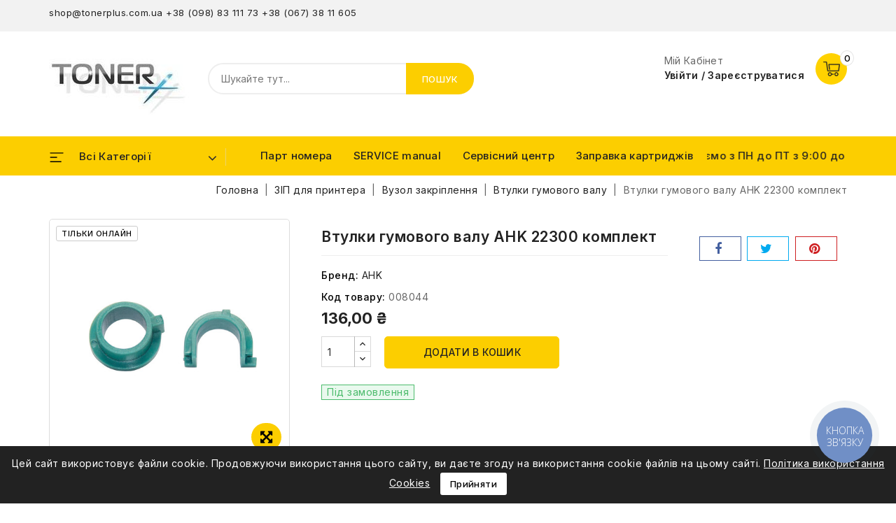

--- FILE ---
content_type: text/html; charset=utf-8
request_url: https://tonerplus.com.ua/728-ahk-22300.html
body_size: 22359
content:
<!doctype html>
<html lang="uk-UA">

  <head>
    
      
<meta charset="utf-8">


<meta http-equiv="x-ua-compatible" content="ie=edge">



  <title>AHK 22300</title>
  
    
  
  <meta name="description" content="">
  <meta name="keywords" content="">
        <link rel="canonical" href="https://tonerplus.com.ua/728-ahk-22300.html">
    
        
  
  
    <script type="application/ld+json">
  {
    "@context": "https://schema.org",
    "@type": "Organization",
    "name" : "TonerPlus",
    "url" : "https://tonerplus.com.ua/",
          "logo": {
        "@type": "ImageObject",
        "url":"https://tonerplus.com.ua/img/logo-1686044657.jpg"
      }
      }
</script>

<script type="application/ld+json">
  {
    "@context": "https://schema.org",
    "@type": "WebPage",
    "isPartOf": {
      "@type": "WebSite",
      "url":  "https://tonerplus.com.ua/",
      "name": "TonerPlus"
    },
    "name": "AHK 22300",
    "url":  "https://tonerplus.com.ua/728-ahk-22300.html"
  }
</script>


  <script type="application/ld+json">
    {
      "@context": "https://schema.org",
      "@type": "BreadcrumbList",
      "itemListElement": [
                  {
            "@type": "ListItem",
            "position": 1,
            "name": "Головна",
            "item": "https://tonerplus.com.ua/"
          },                  {
            "@type": "ListItem",
            "position": 2,
            "name": "ЗІП для принтера",
            "item": "https://tonerplus.com.ua/159-zip2"
          },                  {
            "@type": "ListItem",
            "position": 3,
            "name": "Вузол закріплення",
            "item": "https://tonerplus.com.ua/431-vuzol_zakriplennya"
          },                  {
            "@type": "ListItem",
            "position": 4,
            "name": "Втулки гумового валу",
            "item": "https://tonerplus.com.ua/414-vtulki-gumovogo-valu"
          },                  {
            "@type": "ListItem",
            "position": 5,
            "name": "Втулки гумового валу AHK 22300 комплект",
            "item": "https://tonerplus.com.ua/728-ahk-22300.html"
          }              ]
    }
  </script>
  
  
  
  <script type="application/ld+json">
  {
    "@context": "https://schema.org/",
    "@type": "Product",
    "name": "Втулки гумового валу AHK 22300 комплект",
    "description": "",
    "category": "Втулки гумового валу",
    "image" :"https://tonerplus.com.ua/19301-home_default/ahk-22300.jpg",    "sku": "008044",
    "mpn": "008044"
        ,
    "brand": {
      "@type": "Thing",
      "name": "AHK"
    }
                ,
    "offers": {
      "@type": "Offer",
      "priceCurrency": "UAH",
      "name": "Втулки гумового валу AHK 22300 комплект",
      "price": "136",
      "url": "https://tonerplus.com.ua/728-ahk-22300.html",
      "priceValidUntil": "2026-02-05",
              "image": ["https://tonerplus.com.ua/19301-large_default/ahk-22300.jpg"],
            "sku": "008044",
      "mpn": "008044",
                        "availability": "https://schema.org/PreOrder",
      "seller": {
        "@type": "Organization",
        "name": "TonerPlus"
      }
    }
      }
</script>

  
  
    
  

  
    <meta property="og:title" content="AHK 22300" />
    <meta property="og:description" content="" />
    <meta property="og:url" content="https://tonerplus.com.ua/728-ahk-22300.html" />
    <meta property="og:site_name" content="TonerPlus" />
        



<meta name="viewport" content="width=device-width, initial-scale=1">



<link rel="icon" type="image/vnd.microsoft.icon" href="https://tonerplus.com.ua/img/favicon.ico?1689840067">
<link rel="shortcut icon" type="image/x-icon" href="https://tonerplus.com.ua/img/favicon.ico?1689840067">



<!-- Codezeel added -->
<link href="//fonts.googleapis.com/css?family=Inter:400,500,600,700,800,900&display=swap" rel="stylesheet">
<link href="//fonts.googleapis.com/css?family=Jost:400,500,600,700,800,900&display=swap" rel="stylesheet">


    <link rel="stylesheet" href="https://tonerplus.com.ua/themes/Electsoho/assets/cache/theme-b00c5493.css" type="text/css" media="all">




  

  <script type="text/javascript">
        var prestashop = {"cart":{"products":[],"totals":{"total":{"type":"total","label":"\u0412\u0441\u044c\u043e\u0433\u043e","amount":0,"value":"0,00\u00a0\u20b4"},"total_including_tax":{"type":"total","label":"\u0412\u0441\u044c\u043e\u0433\u043e (\u0437 \u041f\u0414\u0412)","amount":0,"value":"0,00\u00a0\u20b4"},"total_excluding_tax":{"type":"total","label":"\u0412\u0441\u044c\u043e\u0433\u043e (\u0431\u0435\u0437 \u041f\u0414\u0412)","amount":0,"value":"0,00\u00a0\u20b4"}},"subtotals":{"products":{"type":"products","label":"\u041f\u0456\u0434\u0441\u0443\u043c\u043e\u043a","amount":0,"value":"0,00\u00a0\u20b4"},"discounts":null,"shipping":{"type":"shipping","label":"\u0414\u043e\u0441\u0442\u0430\u0432\u043a\u0430","amount":0,"value":""},"tax":null},"products_count":0,"summary_string":"0 \u043e\u0434.","vouchers":{"allowed":0,"added":[]},"discounts":[],"minimalPurchase":0,"minimalPurchaseRequired":""},"currency":{"id":1,"name":"\u0423\u043a\u0440\u0430\u0457\u043d\u0441\u044c\u043a\u0430 \u0433\u0440\u0438\u0432\u043d\u044f","iso_code":"UAH","iso_code_num":"980","sign":"\u20b4"},"customer":{"lastname":null,"firstname":null,"email":null,"birthday":null,"newsletter":null,"newsletter_date_add":null,"optin":null,"website":null,"company":null,"siret":null,"ape":null,"is_logged":false,"gender":{"type":null,"name":null},"addresses":[]},"language":{"name":"\u0423\u043a\u0440\u0430\u0457\u043d\u0441\u044c\u043a\u0430 (Ukrainian)","iso_code":"uk","locale":"uk-UA","language_code":"uk","is_rtl":"0","date_format_lite":"Y-m-d","date_format_full":"Y-m-d H:i:s","id":1},"page":{"title":"","canonical":"https:\/\/tonerplus.com.ua\/728-ahk-22300.html","meta":{"title":"AHK 22300","description":"","keywords":"","robots":"index"},"page_name":"product","body_classes":{"lang-uk":true,"lang-rtl":false,"country-UA":true,"currency-UAH":true,"layout-full-width":true,"page-product":true,"tax-display-disabled":true,"page-customer-account":false,"product-id-728":true,"product-\u0412\u0442\u0443\u043b\u043a\u0438 \u0433\u0443\u043c\u043e\u0432\u043e\u0433\u043e \u0432\u0430\u043b\u0443 AHK 22300 \u043a\u043e\u043c\u043f\u043b\u0435\u043a\u0442":true,"product-id-category-414":true,"product-id-manufacturer-316":true,"product-id-supplier-":true,"product-available-for-order":true},"admin_notifications":[],"password-policy":{"feedbacks":{"0":"\u0414\u0443\u0436\u0435 \u043d\u0435\u043d\u0430\u0434\u0456\u0439\u043d\u0438\u0439","1":"\u041d\u0435\u043d\u0430\u0434\u0456\u0439\u043d\u0438\u0439","2":"\u0441\u0435\u0440\u0435\u0434\u043d\u0454","3":"\u041d\u0430\u0434\u0456\u0439\u043d\u0438\u0439","4":"\u0414\u0443\u0436\u0435 \u043d\u0430\u0434i\u0439\u043d\u0438\u0439","Straight rows of keys are easy to guess":"\u041f\u043e\u0441\u043b\u0456\u0434\u043e\u0432\u043d\u0456 \u0440\u044f\u0434\u0438 \u043a\u043b\u0430\u0432\u0456\u0448 \u043b\u0435\u0433\u043a\u043e \u0432\u0433\u0430\u0434\u0430\u0442\u0438","Short keyboard patterns are easy to guess":"\u041a\u043e\u0440\u043e\u0442\u043a\u0456 \u043f\u043e\u0454\u0434\u043d\u0430\u043d\u043d\u044f \u043a\u043b\u0430\u0432\u0456\u0448 \u043b\u0435\u0433\u043a\u043e \u0432\u0433\u0430\u0434\u0430\u0442\u0438","Use a longer keyboard pattern with more turns":"\u0412\u0438\u043a\u043e\u0440\u0438\u0441\u0442\u043e\u0432\u0443\u0439\u0442\u0435 \u0434\u043e\u0432\u0448\u0443 \u0442\u0430 \u0441\u043a\u043b\u0430\u0434\u043d\u0456\u0448\u0443 \u043a\u043e\u043c\u0431\u0456\u043d\u0430\u0446\u0456\u044e \u043a\u043b\u0430\u0432\u0456\u0448","Repeats like \"aaa\" are easy to guess":"\u041f\u043e\u0432\u0442\u043e\u0440\u0438 \u0442\u0438\u043f\u0443 \"\u0430\u0430\u0430\" \u043b\u0435\u0433\u043a\u043e \u0432\u0433\u0430\u0434\u0430\u0442\u0438","Repeats like \"abcabcabc\" are only slightly harder to guess than \"abc\"":"\u041f\u043e\u0432\u0442\u043e\u0440\u0438 \u0442\u0438\u043f\u0443 \"abcabcabc\" \u043b\u0438\u0448\u0435 \u0442\u0440\u043e\u0445\u0438 \u0432\u0430\u0436\u0447\u0435 \u0432\u0433\u0430\u0434\u0430\u0442\u0438, \u043d\u0456\u0436 \"abc\"","Sequences like abc or 6543 are easy to guess":"\u041f\u043e\u0441\u043b\u0456\u0434\u043e\u0432\u043d\u043e\u0441\u0442\u0456 \u0442\u0438\u043f\u0443 \"abc\" \u0430\u0431\u043e \"6543\" \u043b\u0435\u0433\u043a\u043e \u0432\u0433\u0430\u0434\u0430\u0442\u0438","Recent years are easy to guess":"\u041d\u0435\u0434\u0430\u0432\u043d\u0456 \u0434\u0430\u0442\u0438 \u043b\u0435\u0433\u043a\u043e \u0432\u0433\u0430\u0434\u0430\u0442\u0438","Dates are often easy to guess":"\u0414\u0430\u0442\u0438 \u0447\u0430\u0441\u0442\u043e \u043b\u0435\u0433\u043a\u043e \u0432\u0433\u0430\u0434\u0430\u0442\u0438","This is a top-10 common password":"\u0426\u0435\u0439 \u043f\u0430\u0440\u043e\u043b\u044c \u0432\u0445\u043e\u0434\u0438\u0442\u044c \u0432 \u0434\u0435\u0441\u044f\u0442\u043a\u0443 \u043d\u0430\u0439\u043f\u043e\u043f\u0443\u043b\u044f\u0440\u043d\u0456\u0448\u0438\u0445","This is a top-100 common password":"\u0426\u0435\u0439 \u043f\u0430\u0440\u043e\u043b\u044c \u0432\u0445\u043e\u0434\u0438\u0442\u044c \u0432 \u0441\u043e\u0442\u043d\u044e \u043d\u0430\u0439\u043f\u043e\u043f\u0443\u043b\u044f\u0440\u043d\u0456\u0448\u0438\u0445","This is a very common password":"\u0426\u0435 \u0434\u0443\u0436\u0435 \u043f\u043e\u043f\u0443\u043b\u044f\u0440\u043d\u0438\u0439 \u043f\u0430\u0440\u043e\u043b\u044c","This is similar to a commonly used password":"\u0426\u0435 \u0434\u0443\u0436\u0435 \u0441\u0445\u043e\u0436\u0435 \u043d\u0430 \u043f\u043e\u043f\u0443\u043b\u044f\u0440\u043d\u0438\u0439 \u043f\u0430\u0440\u043e\u043b\u044c","A word by itself is easy to guess":"\u0421\u043b\u043e\u0432\u043e \u0441\u0430\u043c\u0435 \u043f\u043e \u0441\u043e\u0431\u0456 \u043b\u0435\u0433\u043a\u043e \u0432\u0433\u0430\u0434\u0430\u0442\u0438","Names and surnames by themselves are easy to guess":"\u0406\u043c\u0435\u043d\u0430 \u0442\u0430 \u043f\u0440\u0456\u0437\u0432\u0438\u0449\u0430 \u0441\u0430\u043c\u0456 \u043f\u043e \u0441\u043e\u0431\u0456 \u043b\u0435\u0433\u043a\u043e \u0432\u0433\u0430\u0434\u0430\u0442\u0438","Common names and surnames are easy to guess":"\u041f\u043e\u0448\u0438\u0440\u0435\u043d\u0456 \u0456\u043c\u0435\u043d\u0430 \u0442\u0430 \u043f\u0440\u0456\u0437\u0432\u0438\u0449\u0430 \u043b\u0435\u0433\u043a\u043e \u0432\u0433\u0430\u0434\u0430\u0442\u0438","Use a few words, avoid common phrases":"\u0412\u0438\u043a\u043e\u0440\u0438\u0441\u0442\u043e\u0432\u0443\u0439\u0442\u0435 \u043a\u0456\u043b\u044c\u043a\u0430 \u0441\u043b\u0456\u0432, \u0443\u043d\u0438\u043a\u0430\u0439\u0442\u0435 \u0440\u043e\u0437\u0445\u043e\u0436\u0438\u0445 \u0444\u0440\u0430\u0437","No need for symbols, digits, or uppercase letters":"\u041d\u0435\u043c\u0430\u0454 \u043f\u043e\u0442\u0440\u0435\u0431\u0438 \u0432 \u0441\u0438\u043c\u0432\u043e\u043b\u0430\u0445, \u0446\u0438\u0444\u0440\u0430\u0445 \u0430\u0431\u043e \u0432\u0435\u043b\u0438\u043a\u0438\u0445 \u043b\u0456\u0442\u0435\u0440\u0430\u0445","Avoid repeated words and characters":"\u041d\u0435 \u0432\u0438\u043a\u043e\u0440\u0438\u0441\u0442\u043e\u0432\u0443\u0439\u0442\u0435 \u043f\u043e\u0432\u0442\u043e\u0440\u0438 \u0441\u0438\u043c\u0432\u043e\u043b\u0456\u0432 \u0442\u0430 \u0441\u043b\u0456\u0432 ","Avoid sequences":"\u041d\u0435 \u0432\u0438\u043a\u043e\u0440\u0438\u0441\u0442\u043e\u0432\u0443\u0439\u0442\u0435 \u043f\u043e\u0441\u043b\u0456\u0434\u043e\u0432\u043d\u043e\u0441\u0442\u0456","Avoid recent years":"\u041d\u0435 \u0432\u0438\u043a\u043e\u0440\u0438\u0441\u0442\u043e\u0432\u0443\u0439\u0442\u0435 \u043e\u0441\u0442\u0430\u043d\u043d\u0456 \u0440\u043e\u043a\u0438","Avoid years that are associated with you":"\u041d\u0435 \u0432\u0438\u043a\u043e\u0440\u0438\u0441\u0442\u043e\u0432\u0443\u0439\u0442\u0435 \u0440\u043e\u043a\u0438, \u0449\u043e \u0430\u0441\u043e\u0446\u0456\u044e\u044e\u0442\u044c\u0441\u044f \u0437 \u0432\u0430\u043c\u0438","Avoid dates and years that are associated with you":"\u041d\u0435 \u0432\u0438\u043a\u043e\u0440\u0438\u0441\u0442\u043e\u0432\u0443\u0439\u0442\u0435 \u0434\u0430\u0442\u0438 \u0442\u0430 \u0440\u043e\u043a\u0438, \u0449\u043e \u0430\u0441\u043e\u0446\u0456\u044e\u044e\u0442\u044c\u0441\u044f \u0437 \u0432\u0430\u043c\u0438","Capitalization doesn't help very much":"\u041d\u0430\u043f\u0438\u0441\u0430\u043d\u043d\u044f \u043f\u0430\u0440\u043e\u043b\u044f \u0432\u0435\u043b\u0438\u043a\u0438\u043c\u0438 \u043b\u0456\u0442\u0435\u0440\u0430\u043c\u0438 \u043e\u0441\u043e\u0431\u043b\u0438\u0432\u043e \u043d\u0435 \u0434\u043e\u043f\u043e\u043c\u043e\u0436\u0435","All-uppercase is almost as easy to guess as all-lowercase":"\u041f\u0430\u0440\u043e\u043b\u044c, \u043f\u043e\u0432\u043d\u0456\u0441\u0442\u044e \u043d\u0430\u0431\u0440\u0430\u043d\u0438\u0439 \u0443 \u0432\u0435\u0440\u0445\u043d\u044c\u043e\u043c\u0443 \u0440\u0435\u0433\u0456\u0441\u0442\u0440\u0456, \u043c\u0430\u0439\u0436\u0435 \u043d\u0430\u0441\u0442\u0456\u043b\u044c\u043a\u0438 \u0436 \u043b\u0435\u0433\u043a\u043e \u0432\u0433\u0430\u0434\u0430\u0442\u0438, \u044f\u043a \u0456 \u043d\u0430\u0431\u0440\u0430\u043d\u0438\u0439 \u0432 \u043d\u0438\u0436\u043d\u044c\u043e\u043c\u0443 \u0440\u0435\u0433\u0456\u0441\u0442\u0440\u0456","Reversed words aren't much harder to guess":"\u0421\u043b\u043e\u0432\u0430, \u043d\u0430\u0431\u0440\u0430\u043d\u0456 \u043d\u0430\u0432\u043f\u0430\u043a\u0438, \u043d\u0435 \u043d\u0430\u0431\u0430\u0433\u0430\u0442\u043e \u0441\u043a\u043b\u0430\u0434\u043d\u0456\u0448\u0435 \u0432\u0433\u0430\u0434\u0430\u0442\u0438","Predictable substitutions like '@' instead of 'a' don't help very much":"\u041f\u0435\u0440\u0435\u0434\u0431\u0430\u0447\u0443\u0432\u0430\u043d\u0456 \u0437\u0430\u043c\u0456\u043d\u043d\u0438\u043a\u0438 \u0442\u0438\u043f\u0443 \"@\" \u0437\u0430\u043c\u0456\u0441\u0442\u044c \"\u0430\" \u043d\u0435 \u043d\u0430\u0434\u0442\u043e \u0434\u043e\u043f\u043e\u043c\u043e\u0436\u0443\u0442\u044c","Add another word or two. Uncommon words are better.":"\u0414\u043e\u0434\u0430\u0439\u0442\u0435 \u0441\u043b\u043e\u0432\u043e \u0430\u0431\u043e \u0434\u0432\u0430. \u041a\u0440\u0430\u0449\u0435 \u0432\u0438\u043a\u043e\u0440\u0438\u0441\u0442\u043e\u0432\u0443\u0432\u0430\u0442\u0438 \u0440\u0456\u0434\u043a\u0456\u0441\u043d\u0456 \u0441\u043b\u043e\u0432\u0430."}}},"shop":{"name":"TonerPlus","logo":"https:\/\/tonerplus.com.ua\/img\/logo-1686044657.jpg","stores_icon":"https:\/\/tonerplus.com.ua\/img\/logo_stores.png","favicon":"https:\/\/tonerplus.com.ua\/img\/favicon.ico"},"core_js_public_path":"\/themes\/","urls":{"base_url":"https:\/\/tonerplus.com.ua\/","current_url":"https:\/\/tonerplus.com.ua\/728-ahk-22300.html","shop_domain_url":"https:\/\/tonerplus.com.ua","img_ps_url":"https:\/\/tonerplus.com.ua\/img\/","img_cat_url":"https:\/\/tonerplus.com.ua\/img\/c\/","img_lang_url":"https:\/\/tonerplus.com.ua\/img\/l\/","img_prod_url":"https:\/\/tonerplus.com.ua\/img\/p\/","img_manu_url":"https:\/\/tonerplus.com.ua\/img\/m\/","img_sup_url":"https:\/\/tonerplus.com.ua\/img\/su\/","img_ship_url":"https:\/\/tonerplus.com.ua\/img\/s\/","img_store_url":"https:\/\/tonerplus.com.ua\/img\/st\/","img_col_url":"https:\/\/tonerplus.com.ua\/img\/co\/","img_url":"https:\/\/tonerplus.com.ua\/themes\/Electsoho\/assets\/img\/","css_url":"https:\/\/tonerplus.com.ua\/themes\/Electsoho\/assets\/css\/","js_url":"https:\/\/tonerplus.com.ua\/themes\/Electsoho\/assets\/js\/","pic_url":"https:\/\/tonerplus.com.ua\/upload\/","theme_assets":"https:\/\/tonerplus.com.ua\/themes\/Electsoho\/assets\/","pages":{"address":"https:\/\/tonerplus.com.ua\/address","addresses":"https:\/\/tonerplus.com.ua\/addresses","authentication":"https:\/\/tonerplus.com.ua\/login","manufacturer":"https:\/\/tonerplus.com.ua\/brands","cart":"https:\/\/tonerplus.com.ua\/cart","category":"https:\/\/tonerplus.com.ua\/index.php?controller=category","cms":"https:\/\/tonerplus.com.ua\/index.php?controller=cms","contact":"https:\/\/tonerplus.com.ua\/contact-us","discount":"https:\/\/tonerplus.com.ua\/discount","guest_tracking":"https:\/\/tonerplus.com.ua\/guest-tracking","history":"https:\/\/tonerplus.com.ua\/order-history","identity":"https:\/\/tonerplus.com.ua\/identity","index":"https:\/\/tonerplus.com.ua\/","my_account":"https:\/\/tonerplus.com.ua\/my-account","order_confirmation":"https:\/\/tonerplus.com.ua\/order-confirmation","order_detail":"https:\/\/tonerplus.com.ua\/index.php?controller=order-detail","order_follow":"https:\/\/tonerplus.com.ua\/order-follow","order":"https:\/\/tonerplus.com.ua\/\u0437\u0430\u043c\u043e\u0432\u043b\u0435\u043d\u043d\u044f","order_return":"https:\/\/tonerplus.com.ua\/index.php?controller=order-return","order_slip":"https:\/\/tonerplus.com.ua\/credit-slip","pagenotfound":"https:\/\/tonerplus.com.ua\/page-not-found","password":"https:\/\/tonerplus.com.ua\/password-recovery","pdf_invoice":"https:\/\/tonerplus.com.ua\/index.php?controller=pdf-invoice","pdf_order_return":"https:\/\/tonerplus.com.ua\/index.php?controller=pdf-order-return","pdf_order_slip":"https:\/\/tonerplus.com.ua\/index.php?controller=pdf-order-slip","prices_drop":"https:\/\/tonerplus.com.ua\/prices-drop","product":"https:\/\/tonerplus.com.ua\/index.php?controller=product","registration":"https:\/\/tonerplus.com.ua\/registration","search":"https:\/\/tonerplus.com.ua\/search","sitemap":"https:\/\/tonerplus.com.ua\/sitemap","stores":"https:\/\/tonerplus.com.ua\/stores","supplier":"https:\/\/tonerplus.com.ua\/supplier","brands":"https:\/\/tonerplus.com.ua\/brands","register":"https:\/\/tonerplus.com.ua\/registration","order_login":"https:\/\/tonerplus.com.ua\/\u0437\u0430\u043c\u043e\u0432\u043b\u0435\u043d\u043d\u044f?login=1"},"alternative_langs":[],"actions":{"logout":"https:\/\/tonerplus.com.ua\/?mylogout="},"no_picture_image":{"bySize":{"small_default":{"url":"https:\/\/tonerplus.com.ua\/img\/p\/uk-default-small_default.jpg","width":90,"height":90},"cart_default":{"url":"https:\/\/tonerplus.com.ua\/img\/p\/uk-default-cart_default.jpg","width":90,"height":90},"home_slider_default":{"url":"https:\/\/tonerplus.com.ua\/img\/p\/uk-default-home_slider_default.jpg","width":148,"height":148},"home_default":{"url":"https:\/\/tonerplus.com.ua\/img\/p\/uk-default-home_default.jpg","width":248,"height":248},"special_default":{"url":"https:\/\/tonerplus.com.ua\/img\/p\/uk-default-special_default.jpg","width":248,"height":248},"medium_default":{"url":"https:\/\/tonerplus.com.ua\/img\/p\/uk-default-medium_default.jpg","width":490,"height":490},"large_default":{"url":"https:\/\/tonerplus.com.ua\/img\/p\/uk-default-large_default.jpg","width":1000,"height":1000}},"small":{"url":"https:\/\/tonerplus.com.ua\/img\/p\/uk-default-small_default.jpg","width":90,"height":90},"medium":{"url":"https:\/\/tonerplus.com.ua\/img\/p\/uk-default-home_default.jpg","width":248,"height":248},"large":{"url":"https:\/\/tonerplus.com.ua\/img\/p\/uk-default-large_default.jpg","width":1000,"height":1000},"legend":""}},"configuration":{"display_taxes_label":false,"display_prices_tax_incl":false,"is_catalog":false,"show_prices":true,"opt_in":{"partner":false},"quantity_discount":{"type":"discount","label":"\u0417\u043d\u0438\u0436\u043a\u0430 \u043d\u0430 \u043e\u0434. \u0442\u043e\u0432\u0430\u0440\u0443"},"voucher_enabled":0,"return_enabled":0},"field_required":[],"breadcrumb":{"links":[{"title":"\u0413\u043e\u043b\u043e\u0432\u043d\u0430","url":"https:\/\/tonerplus.com.ua\/"},{"title":"\u0417\u0406\u041f \u0434\u043b\u044f \u043f\u0440\u0438\u043d\u0442\u0435\u0440\u0430","url":"https:\/\/tonerplus.com.ua\/159-zip2"},{"title":"\u0412\u0443\u0437\u043e\u043b \u0437\u0430\u043a\u0440\u0456\u043f\u043b\u0435\u043d\u043d\u044f","url":"https:\/\/tonerplus.com.ua\/431-vuzol_zakriplennya"},{"title":"\u0412\u0442\u0443\u043b\u043a\u0438 \u0433\u0443\u043c\u043e\u0432\u043e\u0433\u043e \u0432\u0430\u043b\u0443","url":"https:\/\/tonerplus.com.ua\/414-vtulki-gumovogo-valu"},{"title":"\u0412\u0442\u0443\u043b\u043a\u0438 \u0433\u0443\u043c\u043e\u0432\u043e\u0433\u043e \u0432\u0430\u043b\u0443 AHK 22300 \u043a\u043e\u043c\u043f\u043b\u0435\u043a\u0442","url":"https:\/\/tonerplus.com.ua\/728-ahk-22300.html"}],"count":5},"link":{"protocol_link":"https:\/\/","protocol_content":"https:\/\/"},"time":1768961220,"static_token":"2975d03bfaf465b5c7eeeb7b7a711a57","token":"aea0b96cc3969a7282c67ae5d205fc76","debug":false};
        var psr_icon_color = "#F19D76";
      </script>



  <script type="text/javascript">
  (function(d, w, s) {
	var widgetHash = 'h8x5yxqtd9xo8j6gttlx', gcw = d.createElement(s); gcw.type = 'text/javascript'; gcw.async = true;
	gcw.src = '//widgets.binotel.com/getcall/widgets/'+ widgetHash +'.js';
	var sn = d.getElementsByTagName(s)[0]; sn.parentNode.insertBefore(gcw, sn);
  })(document, window, 'script');
</script><script type="text/javascript">
(function(d, w, s) {
    var widgetHash = 'XKut166igvErZ6lkOSos', bch = d.createElement(s); bch.type = 'text/javascript'; bch.async = true;
    bch.src = '//widgets.binotel.com/chat/widgets/' + widgetHash + '.js';
    var sn = d.getElementsByTagName(s)[0]; sn.parentNode.insertBefore(bch, sn);
})(document, window, 'script');
</script>
<script>

(function(w,d,s,l,i){w[l]=w[l]||[];w[l].push({'gtm.start':
new Date().getTime(),event:'gtm.js'});var f=d.getElementsByTagName(s)[0],
j=d.createElement(s),dl=l!='dataLayer'?'&l='+l:'';j.async=true;j.src=
'https://www.googletagmanager.com/gtm.js?id='+i+dl;f.parentNode.insertBefore(j,f);
})(window,document,'script','dataLayer','GTM-T87C9C7'); //'GTM-NFGTVS8'

</script>
<script async src="https://www.googletagmanager.com/gtag/js?id=G-7M5T6P5S54"></script>
<script>

  window.dataLayer = window.dataLayer || [];
  function gtag(){dataLayer.push(arguments);}
  gtag('js', new Date());

  gtag('config', 'G-7M5T6P5S54');

</script>



    
  <meta property="og:type" content="product">
    <meta property="og:image" content="https://tonerplus.com.ua/19301-large_default/ahk-22300.jpg">
  
    <meta property="product:pretax_price:amount" content="136">
  <meta property="product:pretax_price:currency" content="UAH">
  <meta property="product:price:amount" content="136">
  <meta property="product:price:currency" content="UAH">
    
  </head>

  <body id="product" class="lang-uk country-ua currency-uah layout-full-width page-product tax-display-disabled product-id-728 product-Vtulki-gumovogo-valu-ahk-22300-komplekt product-id-category-414 product-id-manufacturer-316 product-id-supplier product-available-for-order">

    
    	<noscript>
<iframe src="https://www.googletagmanager.com/ns.html?id=GTM-T87C9C7"
height="0" width="0" style="display:none;visibility:hidden">
</iframe>
</noscript>
<!-- End Google Tag Manager (noscript) -->
    

    <main id="page">
      
              

      <header id="header">
        
          
  



<nav class="header-nav">
        <div class="container">
					<div class="left-nav">
				<div id="cznavcmsblock" class="nav-cms-block dropdown js-dropdown">

	<span class="expand-more _gray-darker" data-toggle="dropdown" aria-haspopup="true" aria-expanded="false" id="navcmsb-dropdown">
		Контакти
		<span class="expand-more dropdown-arrow"></span>
	</span>

	<ul class="dropdown-menu"  aria-labelledby="navcmsb-dropdown">
		<div style="text-align:left;">
<div class="panel panel-primary">
<div class="panel-heading">
<p class="panel-title"><span style="line-height:8pt;font-size:10pt;"><a href="mailto:shop@tonerplus.com.ua">shop@tonerplus.com.ua</a> <a href="tel:+380988311173">+38 (098) 83 111 73</a> <a href="tel:+380673811605">+38 (067) 38 11 605</a></span></p>
</div>
</div>
</div>
	</ul>
	
</div>

			</div>
			
			<div class="right-nav">
				
											</div>
				
		    </div>    
</nav>



	<div class="header-top">
		<div class="container">
		    <div class="text-xs-left mobile hidden-lg-up mobile-menu">
				<div class="menu-icon">
					<div class="cat-title">Меню</div>		  
				</div>	  
			</div>
			<div class="header_logo">
									<a href="https://tonerplus.com.ua/">
					<img class="logo img-responsive" src="https://tonerplus.com.ua/img/logo-1686044657.jpg" alt="TonerPlus" loading="lazy">
					</a>
						   	</div>
			<div class="overlay"></div>
<div id="desktop_cart">
  <div class="blockcart" data-refresh-url="//tonerplus.com.ua/module/ps_shoppingcart/ajax">
    <div class="header blockcart-header">
		 
		<div class="shopping-cart" rel="nofollow">
						<span class="icon"> </span>
			<span class="mobile_count">0</span>
			<span class="cart-products-count hidden-sm-down"></span>
		</div>	
		 
	 <div class="cart_block block exclusive">
			<div class="top-block-cart">
               <div class="toggle-title">Ваш Кошик (0)</div>
               <div class="close-icon">закрити</div>
            </div>
							<div class="block_content">
					<div class="no-more-item">
						<div class="no-img" ></div>
						<div class="empty-text">У вашому кошику більше немає товарів </div>
						<a rel="nofollow" href="https://tonerplus.com.ua/" class="continue"><button type="button" class="btn btn-secondary btn-primary">Продовжити покупки</button></a>
					</div>
				</div>
            		</div>

    </div>
  </div>
</div>



<div class="user-info dropdown js-dropdown">
  	<span class="user-info-title expand-more _gray-darker" data-toggle="dropdown">
    <span class="user-icon"></span>
          <span class="account_text">Мій Кабінет<span>Увійти / Зареєструватися</span></span>
        </span>
    
    <ul class="dropdown-menu">
	      <li>
      <a
          class="dropdown-item"
          href="https://tonerplus.com.ua/my-account"
          title="Увійдіть у свій обліковий запис клієнта"
          rel="nofollow"
        >
          Увійти
        </a>
      </li>
      <li>
        <a href="https://tonerplus.com.ua/registration" data-link-action="display-register-form">
            Зареєструватися
          </a>
      </li>
    	</ul>
</div><!-- Block search module TOP -->
<div id="search_widget" class="col-lg-4 col-md-5 col-sm-12 search-widget" data-search-controller-url="//tonerplus.com.ua/search">
	<span class="search_button"></span>
	<div class="search_toggle">
		<form method="get" action="//tonerplus.com.ua/search">
			<input type="hidden" name="controller" value="search">
			<input type="text" name="s" value="" placeholder="Шукайте тут...">
			<button type="submit">
			Пошук</button>
			</button>
		</form>
	</div>
</div>
<!-- /Block search module TOP -->

		</div>
	</div>	 


<div class="header-top-inner">
	<div class="container">
		

<div class="menu vertical-menu js-top-menu position-static hidden-md-down">
    <div id="czverticalmenublock" class="block verticalmenu-block">		
		<h4 class="expand-more title h3 block_title" data-toggle="dropdown" aria-haspopup="true" aria-expanded="false" id="verticalmenu-dropdown">
			Всі категорії
			<span class="dropdown-arrow"></span>
		</h4>
		<div class="block_content verticalmenu_block dropdown-menu" aria-labelledby="verticalmenu-dropdown" id="_desktop_top_menu">
			
  <ul class="top-menu" id="top-menu" data-depth="0"><li class="category" id="czcategory-99"><a href="https://tonerplus.com.ua/99-kartridzhi" class="dropdown-item" data-depth="0" ><span class="pull-xs-right hidden-lg-up"><span data-target="#top_sub_menu_82793" data-toggle="collapse" class="navbar-toggler collapse-icons"><i class="fa-icon add">&nbsp;</i><i class="fa-icon remove">&nbsp;</i></span></span> <span class="pull-xs-right sub-menu-arrow"></span>Картриджі</a><div class="popover sub-menu js-sub-menu collapse" id="top_sub_menu_82793">
  <ul class="top-menu"  data-depth="1"><li class="category" id="czcategory-100"><a href="https://tonerplus.com.ua/100-kartridzhi_dlya_lazernikh_printeriv" class="dropdown-item dropdown-submenu" data-depth="1" ><span class="pull-xs-right hidden-lg-up"><span data-target="#top_sub_menu_24328" data-toggle="collapse" class="navbar-toggler collapse-icons"><i class="fa-icon add">&nbsp;</i><i class="fa-icon remove">&nbsp;</i></span></span>Картриджі до лазерних принтерів</a><div  class="collapse" id="top_sub_menu_24328">
  <ul class="top-menu"  data-depth="2"><li class="category" id="czcategory-101"><a href="https://tonerplus.com.ua/101-originalni_pershoprokhidni" class="dropdown-item" data-depth="2" >Оригінальні першопрохідні</a></li><li class="category" id="czcategory-161"><a href="https://tonerplus.com.ua/161-sumisni_pershoprokhidni" class="dropdown-item" data-depth="2" >Сумісні першопрохідні</a></li><li class="category" id="czcategory-102"><a href="https://tonerplus.com.ua/102-originalni_novi" class="dropdown-item" data-depth="2" >Оригінальні нові</a></li><li class="category" id="czcategory-162"><a href="https://tonerplus.com.ua/162-sumisni_novi" class="dropdown-item" data-depth="2" >Сумісні нові</a></li><li class="category" id="czcategory-129"><a href="https://tonerplus.com.ua/129-pershoprokhidni_z_defektami" class="dropdown-item" data-depth="2" >Першопрохідні з дефектами</a></li><li class="category" id="czcategory-130"><a href="https://tonerplus.com.ua/130-vidnovlenni" class="dropdown-item" data-depth="2" >Відновленні</a></li></ul><div class="menu-images-container"></div></div></li><li class="category" id="czcategory-139"><a href="https://tonerplus.com.ua/139-kartridzhi-k-matrichnym-printeram" class="dropdown-item dropdown-submenu" data-depth="1" ><span class="pull-xs-right hidden-lg-up"><span data-target="#top_sub_menu_16635" data-toggle="collapse" class="navbar-toggler collapse-icons"><i class="fa-icon add">&nbsp;</i><i class="fa-icon remove">&nbsp;</i></span></span>Картриджі до матричних принтерів</a><div  class="collapse" id="top_sub_menu_16635">
  <ul class="top-menu"  data-depth="2"><li class="category" id="czcategory-140"><a href="https://tonerplus.com.ua/140-k-matrichnym-printeram-originalnye" class="dropdown-item" data-depth="2" >До матричних принтерів оригінальні</a></li><li class="category" id="czcategory-170"><a href="https://tonerplus.com.ua/170-k-matrichnym-printeram-sovmestimye" class="dropdown-item" data-depth="2" >До матричних принтерів сумісні</a></li><li class="category" id="czcategory-169"><a href="https://tonerplus.com.ua/169-lenty-k-matrichnym-printeram" class="dropdown-item" data-depth="2" >Стрічки до матричних принтерів</a></li></ul><div class="menu-images-container"></div></div></li><li class="category" id="czcategory-141"><a href="https://tonerplus.com.ua/141-kartridzhi-k-strujnym-printeram" class="dropdown-item dropdown-submenu" data-depth="1" ><span class="pull-xs-right hidden-lg-up"><span data-target="#top_sub_menu_16252" data-toggle="collapse" class="navbar-toggler collapse-icons"><i class="fa-icon add">&nbsp;</i><i class="fa-icon remove">&nbsp;</i></span></span>Картриджі до струменевих принтерів</a><div  class="collapse" id="top_sub_menu_16252">
  <ul class="top-menu"  data-depth="2"><li class="category" id="czcategory-143"><a href="https://tonerplus.com.ua/143-strujnye-sovmestimye-brother" class="dropdown-item" data-depth="2" >Струменеві сумісні нові</a></li><li class="category" id="czcategory-144"><a href="https://tonerplus.com.ua/144-strujnye-originalnye-brother" class="dropdown-item" data-depth="2" >Струменеві оригінальні нові</a></li></ul><div class="menu-images-container"></div></div></li></ul><div class="menu-images-container"></div></div></li><li class="category" id="czcategory-103"><a href="https://tonerplus.com.ua/103-zip22" class="dropdown-item" data-depth="0" ><span class="pull-xs-right hidden-lg-up"><span data-target="#top_sub_menu_69495" data-toggle="collapse" class="navbar-toggler collapse-icons"><i class="fa-icon add">&nbsp;</i><i class="fa-icon remove">&nbsp;</i></span></span> <span class="pull-xs-right sub-menu-arrow"></span>ЗІП для картриджа</a><div class="popover sub-menu js-sub-menu collapse" id="top_sub_menu_69495">
  <ul class="top-menu"  data-depth="1"><li class="category" id="czcategory-430"><a href="https://tonerplus.com.ua/430-val_podachi_toneru" class="dropdown-item dropdown-submenu" data-depth="1" >Вал подачі тонеру</a></li><li class="category" id="czcategory-26"><a href="https://tonerplus.com.ua/26-valy-magnitnye" class="dropdown-item dropdown-submenu" data-depth="1" >Вали магнітні</a></li><li class="category" id="czcategory-420"><a href="https://tonerplus.com.ua/420-vtulki-magnitnogo-valu" class="dropdown-item dropdown-submenu" data-depth="1" >Втулки магнітного валу</a></li><li class="category" id="czcategory-27"><a href="https://tonerplus.com.ua/27-valy-pervichnoj-zaryadki" class="dropdown-item dropdown-submenu" data-depth="1" >Вали первинного заряду</a></li><li class="category" id="czcategory-35"><a href="https://tonerplus.com.ua/35-lezviya-doziruyusshie" class="dropdown-item dropdown-submenu" data-depth="1" >Леза дозуючі</a></li><li class="category" id="czcategory-37"><a href="https://tonerplus.com.ua/37-lezviya-uplotnitelnye" class="dropdown-item dropdown-submenu" data-depth="1" >Леза ущільнювальні</a></li><li class="category" id="czcategory-36"><a href="https://tonerplus.com.ua/36-lezviya-ochisshayusshie-rakel" class="dropdown-item dropdown-submenu" data-depth="1" >Леза очищувальні (Ракель)</a></li><li class="category" id="czcategory-16"><a href="https://tonerplus.com.ua/16-fotobarabany" class="dropdown-item dropdown-submenu" data-depth="1" >Фотобарабани</a></li><li class="category" id="czcategory-372"><a href="https://tonerplus.com.ua/372-cheka-kartridzha" class="dropdown-item dropdown-submenu" data-depth="1" >Чека картриджа</a></li><li class="category" id="czcategory-44"><a href="https://tonerplus.com.ua/44-chip" class="dropdown-item dropdown-submenu" data-depth="1" >Чіп</a></li><li class="category" id="czcategory-34"><a href="https://tonerplus.com.ua/34-drugoj-zip" class="dropdown-item dropdown-submenu" data-depth="1" >Інший ЗІП для картриджа</a></li><li class="category" id="czcategory-43"><a href="https://tonerplus.com.ua/43-chasti-korpusa-kartridzha" class="dropdown-item dropdown-submenu" data-depth="1" >Частини корпусу картриджа</a></li><li class="category" id="czcategory-416"><a href="https://tonerplus.com.ua/416-start-pudra" class="dropdown-item dropdown-submenu" data-depth="1" >Старт-пудра, тальк</a></li><li class="category" id="czcategory-417"><a href="https://tonerplus.com.ua/417-zmazka-strumoprovidna" class="dropdown-item dropdown-submenu" data-depth="1" >Змазка струмопровідна</a></li><li class="category" id="czcategory-419"><a href="https://tonerplus.com.ua/419-shesternya-dlya-kartridzhu" class="dropdown-item dropdown-submenu" data-depth="1" >Шестерня для картриджу</a></li></ul><div class="menu-images-container"></div></div></li><li class="category" id="czcategory-159"><a href="https://tonerplus.com.ua/159-zip2" class="dropdown-item" data-depth="0" ><span class="pull-xs-right hidden-lg-up"><span data-target="#top_sub_menu_95328" data-toggle="collapse" class="navbar-toggler collapse-icons"><i class="fa-icon add">&nbsp;</i><i class="fa-icon remove">&nbsp;</i></span></span> <span class="pull-xs-right sub-menu-arrow"></span>ЗІП для принтера</a><div class="popover sub-menu js-sub-menu collapse" id="top_sub_menu_95328">
  <ul class="top-menu"  data-depth="1"><li class="category" id="czcategory-431"><a href="https://tonerplus.com.ua/431-vuzol_zakriplennya" class="dropdown-item dropdown-submenu" data-depth="1" ><span class="pull-xs-right hidden-lg-up"><span data-target="#top_sub_menu_24361" data-toggle="collapse" class="navbar-toggler collapse-icons"><i class="fa-icon add">&nbsp;</i><i class="fa-icon remove">&nbsp;</i></span></span>Вузол закріплення</a><div  class="collapse" id="top_sub_menu_24361">
  <ul class="top-menu"  data-depth="2"><li class="category" id="czcategory-380"><a href="https://tonerplus.com.ua/380-vali_gumovi_prizhimni" class="dropdown-item" data-depth="2" >Вали гумові (прижимні)</a></li><li class="category" id="czcategory-414"><a href="https://tonerplus.com.ua/414-vtulki-gumovogo-valu" class="dropdown-item" data-depth="2" >Втулки гумового валу</a></li><li class="category" id="czcategory-373"><a href="https://tonerplus.com.ua/373-valy-teflonovye-nagreva" class="dropdown-item" data-depth="2" >Вали тефлонові (нагріву)</a></li><li class="category" id="czcategory-415"><a href="https://tonerplus.com.ua/415-vtulki-teflonovogo-valu" class="dropdown-item" data-depth="2" >Втулки тефлонового валу</a></li><li class="category" id="czcategory-41"><a href="https://tonerplus.com.ua/41-termoplenka" class="dropdown-item" data-depth="2" >Термоплівка</a></li><li class="category" id="czcategory-33"><a href="https://tonerplus.com.ua/33-zmazka_dlya_termoplivok" class="dropdown-item" data-depth="2" >Змазка для термоплівок</a></li><li class="category" id="czcategory-38"><a href="https://tonerplus.com.ua/38-nagrevatelnye-elementy" class="dropdown-item" data-depth="2" >Нагрівальні елементи</a></li><li class="category" id="czcategory-436"><a href="https://tonerplus.com.ua/436-termistori_datchiki_" class="dropdown-item" data-depth="2" >Термістори (датчики)</a></li><li class="category" id="czcategory-375"><a href="https://tonerplus.com.ua/375-separator-palec-otdeleniya" class="dropdown-item" data-depth="2" >Сепаратор (палець відділення)</a></li><li class="category" id="czcategory-289"><a href="https://tonerplus.com.ua/289-uzel-zakrepleniya" class="dropdown-item" data-depth="2" >Вузол закріплення</a></li></ul><div class="menu-images-container"></div></div></li><li class="category" id="czcategory-432"><a href="https://tonerplus.com.ua/432-mekhanika_zakhvata" class="dropdown-item dropdown-submenu" data-depth="1" ><span class="pull-xs-right hidden-lg-up"><span data-target="#top_sub_menu_94460" data-toggle="collapse" class="navbar-toggler collapse-icons"><i class="fa-icon add">&nbsp;</i><i class="fa-icon remove">&nbsp;</i></span></span>Механіка захвата</a><div  class="collapse" id="top_sub_menu_94460">
  <ul class="top-menu"  data-depth="2"><li class="category" id="czcategory-425"><a href="https://tonerplus.com.ua/425-zmazka-silikonova-bagatofunkcionalna" class="dropdown-item" data-depth="2" >Змазка силіконова / багатофункціональна</a></li><li class="category" id="czcategory-40"><a href="https://tonerplus.com.ua/40-roliki" class="dropdown-item" data-depth="2" >Роліки</a></li><li class="category" id="czcategory-376"><a href="https://tonerplus.com.ua/376-shesternya" class="dropdown-item" data-depth="2" >Шестерні для принтерів</a></li><li class="category" id="czcategory-28"><a href="https://tonerplus.com.ua/28-vtulki-shesterni" class="dropdown-item" data-depth="2" >Втулки, шестерні</a></li><li class="category" id="czcategory-29"><a href="https://tonerplus.com.ua/29-tormoznaya-plosshadka" class="dropdown-item" data-depth="2" >Гальмівний майданчик</a></li><li class="category" id="czcategory-418"><a href="https://tonerplus.com.ua/418-zmazka-dlya-plastiku" class="dropdown-item" data-depth="2" >Змазка для пластику</a></li><li class="category" id="czcategory-39"><a href="https://tonerplus.com.ua/39-flazhok" class="dropdown-item" data-depth="2" >Прапорець</a></li></ul><div class="menu-images-container"></div></div></li><li class="category" id="czcategory-433"><a href="https://tonerplus.com.ua/433-elektronika" class="dropdown-item dropdown-submenu" data-depth="1" ><span class="pull-xs-right hidden-lg-up"><span data-target="#top_sub_menu_96159" data-toggle="collapse" class="navbar-toggler collapse-icons"><i class="fa-icon add">&nbsp;</i><i class="fa-icon remove">&nbsp;</i></span></span>Електроніка</a><div  class="collapse" id="top_sub_menu_96159">
  <ul class="top-menu"  data-depth="2"><li class="category" id="czcategory-45"><a href="https://tonerplus.com.ua/45-shlejf" class="dropdown-item" data-depth="2" >Шлейф</a></li><li class="category" id="czcategory-292"><a href="https://tonerplus.com.ua/292-blok-skanera" class="dropdown-item" data-depth="2" >Блок сканера</a></li><li class="category" id="czcategory-302"><a href="https://tonerplus.com.ua/302-dvigatel" class="dropdown-item" data-depth="2" >Двигун</a></li><li class="category" id="czcategory-290"><a href="https://tonerplus.com.ua/290-linejka-skanera" class="dropdown-item" data-depth="2" >Лінійка сканера</a></li><li class="category" id="czcategory-299"><a href="https://tonerplus.com.ua/299-plata-pitaniya" class="dropdown-item" data-depth="2" >Плата живлення</a></li><li class="category" id="czcategory-287"><a href="https://tonerplus.com.ua/287-plata-formatera" class="dropdown-item" data-depth="2" >Плата форматера</a></li><li class="category" id="czcategory-424"><a href="https://tonerplus.com.ua/424-paneli-keruvannya" class="dropdown-item" data-depth="2" >Панелі керування</a></li><li class="category" id="czcategory-374"><a href="https://tonerplus.com.ua/374-ventilyatory" class="dropdown-item" data-depth="2" >Вентилятори</a></li></ul><div class="menu-images-container"></div></div></li><li class="category" id="czcategory-434"><a href="https://tonerplus.com.ua/434-korpusni_chastini" class="dropdown-item dropdown-submenu" data-depth="1" ><span class="pull-xs-right hidden-lg-up"><span data-target="#top_sub_menu_91750" data-toggle="collapse" class="navbar-toggler collapse-icons"><i class="fa-icon add">&nbsp;</i><i class="fa-icon remove">&nbsp;</i></span></span>Корпусні частини</a><div  class="collapse" id="top_sub_menu_91750">
  <ul class="top-menu"  data-depth="2"><li class="category" id="czcategory-25"><a href="https://tonerplus.com.ua/25-valy-drugie" class="dropdown-item" data-depth="2" >Вали інші</a></li><li class="category" id="czcategory-423"><a href="https://tonerplus.com.ua/423-sharniri-kronshtejni" class="dropdown-item" data-depth="2" >Шарніри (кронштейни)</a></li><li class="category" id="czcategory-427"><a href="https://tonerplus.com.ua/427-konteyner_vidpracovanogo_toneru" class="dropdown-item" data-depth="2" >Контейнер відпрацьованого тонеру</a></li><li class="category" id="czcategory-422"><a href="https://tonerplus.com.ua/422-napravlyayuchi-kartridzha" class="dropdown-item" data-depth="2" >Направляючі картриджа</a></li><li class="category" id="czcategory-421"><a href="https://tonerplus.com.ua/421-inshij-zip-dlya-printeriv" class="dropdown-item" data-depth="2" >Інший ЗІП для принтерів</a></li><li class="category" id="czcategory-301"><a href="https://tonerplus.com.ua/301-korpus-printera" class="dropdown-item" data-depth="2" >Корпус принтера</a></li><li class="category" id="czcategory-303"><a href="https://tonerplus.com.ua/303-lotok" class="dropdown-item" data-depth="2" >Лоток</a></li></ul><div class="menu-images-container"></div></div></li><li class="category" id="czcategory-435"><a href="https://tonerplus.com.ua/435-strumenevi_printeri" class="dropdown-item dropdown-submenu" data-depth="1" ><span class="pull-xs-right hidden-lg-up"><span data-target="#top_sub_menu_42789" data-toggle="collapse" class="navbar-toggler collapse-icons"><i class="fa-icon add">&nbsp;</i><i class="fa-icon remove">&nbsp;</i></span></span>Струменеві принтери</a><div  class="collapse" id="top_sub_menu_42789">
  <ul class="top-menu"  data-depth="2"><li class="category" id="czcategory-426"><a href="https://tonerplus.com.ua/426-yemnist-vidpracovanikh-chornil" class="dropdown-item" data-depth="2" >Ємність відпрацьованих чорнил</a></li><li class="category" id="czcategory-32"><a href="https://tonerplus.com.ua/32-pechatayusshaya-golova" class="dropdown-item" data-depth="2" >Друкуюча голова</a></li></ul><div class="menu-images-container"></div></div></li><li class="category" id="czcategory-371"><a href="https://tonerplus.com.ua/371-remkomplekt" class="dropdown-item dropdown-submenu" data-depth="1" >Ремкомплект</a></li></ul><div class="menu-images-container"></div></div></li><li class="category" id="czcategory-18"><a href="https://tonerplus.com.ua/18-snpch-i-kpk" class="dropdown-item" data-depth="0" ><span class="pull-xs-right hidden-lg-up"><span data-target="#top_sub_menu_25344" data-toggle="collapse" class="navbar-toggler collapse-icons"><i class="fa-icon add">&nbsp;</i><i class="fa-icon remove">&nbsp;</i></span></span> <span class="pull-xs-right sub-menu-arrow"></span>СБПЧ і КПК</a><div class="popover sub-menu js-sub-menu collapse" id="top_sub_menu_25344">
  <ul class="top-menu"  data-depth="1"><li class="category" id="czcategory-174"><a href="https://tonerplus.com.ua/174-komplekt-perezapravlyaemykh-kartridzhej" class="dropdown-item dropdown-submenu" data-depth="1" >Комплект перезаправних картриджів</a></li><li class="category" id="czcategory-179"><a href="https://tonerplus.com.ua/179-komplektuyusshie-dlya-snpch-i-kpk" class="dropdown-item dropdown-submenu" data-depth="1" >Комплектуючі для СБПЧ і КПК</a></li><li class="category" id="czcategory-180"><a href="https://tonerplus.com.ua/180-sistema-npch" class="dropdown-item dropdown-submenu" data-depth="1" >Система БПЧ</a></li></ul><div class="menu-images-container"></div></div></li><li class="category" id="czcategory-15"><a href="https://tonerplus.com.ua/15-tonery" class="dropdown-item" data-depth="0" ><span class="pull-xs-right hidden-lg-up"><span data-target="#top_sub_menu_84266" data-toggle="collapse" class="navbar-toggler collapse-icons"><i class="fa-icon add">&nbsp;</i><i class="fa-icon remove">&nbsp;</i></span></span> <span class="pull-xs-right sub-menu-arrow"></span>Тонери</a><div class="popover sub-menu js-sub-menu collapse" id="top_sub_menu_84266">
  <ul class="top-menu"  data-depth="1"><li class="category" id="czcategory-185"><a href="https://tonerplus.com.ua/185-tonery-brother" class="dropdown-item dropdown-submenu" data-depth="1" >Тонер BROTHER</a></li><li class="category" id="czcategory-186"><a href="https://tonerplus.com.ua/186-tonery-canon" class="dropdown-item dropdown-submenu" data-depth="1" >Тонер CANON</a></li><li class="category" id="czcategory-187"><a href="https://tonerplus.com.ua/187-tonery-epson" class="dropdown-item dropdown-submenu" data-depth="1" >Тонер EPSON</a></li><li class="category" id="czcategory-188"><a href="https://tonerplus.com.ua/188-tonery-hp" class="dropdown-item dropdown-submenu" data-depth="1" >Тонер HP</a></li><li class="category" id="czcategory-189"><a href="https://tonerplus.com.ua/189-tonery-konica-minolta" class="dropdown-item dropdown-submenu" data-depth="1" >Тонер KONICA MINOLTA</a></li><li class="category" id="czcategory-190"><a href="https://tonerplus.com.ua/190-tonery-kyocera-mita" class="dropdown-item dropdown-submenu" data-depth="1" >Тонер KYOCERA-MITA</a></li><li class="category" id="czcategory-191"><a href="https://tonerplus.com.ua/191-tonery-lexmark" class="dropdown-item dropdown-submenu" data-depth="1" >Тонер LEXMARK</a></li><li class="category" id="czcategory-192"><a href="https://tonerplus.com.ua/192-tonery-oki" class="dropdown-item dropdown-submenu" data-depth="1" >Тонер OKI</a></li><li class="category" id="czcategory-193"><a href="https://tonerplus.com.ua/193-tonery-panasonic" class="dropdown-item dropdown-submenu" data-depth="1" >Тонер PANASONIC</a></li><li class="category" id="czcategory-250"><a href="https://tonerplus.com.ua/250-tonery-pantum" class="dropdown-item dropdown-submenu" data-depth="1" >Тонер Pantum</a></li><li class="category" id="czcategory-194"><a href="https://tonerplus.com.ua/194-tonery-ricoh" class="dropdown-item dropdown-submenu" data-depth="1" >Тонер RICOH</a></li><li class="category" id="czcategory-195"><a href="https://tonerplus.com.ua/195-tonery-samsung" class="dropdown-item dropdown-submenu" data-depth="1" >Тонер SAMSUNG</a></li><li class="category" id="czcategory-196"><a href="https://tonerplus.com.ua/196-tonery-sharp" class="dropdown-item dropdown-submenu" data-depth="1" >Тонер SHARP</a></li><li class="category" id="czcategory-197"><a href="https://tonerplus.com.ua/197-tonery-toshiba" class="dropdown-item dropdown-submenu" data-depth="1" >Тонер TOSHIBA</a></li><li class="category" id="czcategory-198"><a href="https://tonerplus.com.ua/198-tonery-xerox" class="dropdown-item dropdown-submenu" data-depth="1" >Тонер XEROX</a></li><li class="category" id="czcategory-399"><a href="https://tonerplus.com.ua/399-toneri-inshi" class="dropdown-item dropdown-submenu" data-depth="1" >Тонери інші</a></li></ul><div class="menu-images-container"></div></div></li><li class="category" id="czcategory-400"><a href="https://tonerplus.com.ua/400-toneri-developeri" class="dropdown-item" data-depth="0" >Тонери, девелопери</a></li><li class="category" id="czcategory-408"><a href="https://tonerplus.com.ua/408-chornila_dlya_strumenevikh_printeriv" class="dropdown-item" data-depth="0" ><span class="pull-xs-right hidden-lg-up"><span data-target="#top_sub_menu_90234" data-toggle="collapse" class="navbar-toggler collapse-icons"><i class="fa-icon add">&nbsp;</i><i class="fa-icon remove">&nbsp;</i></span></span> <span class="pull-xs-right sub-menu-arrow"></span>Чорнило</a><div class="popover sub-menu js-sub-menu collapse" id="top_sub_menu_90234">
  <ul class="top-menu"  data-depth="1"><li class="category" id="czcategory-409"><a href="https://tonerplus.com.ua/409-chornila-dlya-brother" class="dropdown-item dropdown-submenu" data-depth="1" >Чорнила для Brother</a></li><li class="category" id="czcategory-410"><a href="https://tonerplus.com.ua/410-chornila-dlya-canon" class="dropdown-item dropdown-submenu" data-depth="1" >Чорнила для Canon</a></li><li class="category" id="czcategory-411"><a href="https://tonerplus.com.ua/411-chornila-dlya-epson" class="dropdown-item dropdown-submenu" data-depth="1" >Чорнила для Epson</a></li><li class="category" id="czcategory-412"><a href="https://tonerplus.com.ua/412-chornila-dlya-hp" class="dropdown-item dropdown-submenu" data-depth="1" >Чорнила для HP</a></li><li class="category" id="czcategory-413"><a href="https://tonerplus.com.ua/413-chornila-dlya-lexmark" class="dropdown-item dropdown-submenu" data-depth="1" >Чорнила для Lexmark</a></li></ul><div class="menu-images-container"></div></div></li><li class="category" id="czcategory-223"><a href="https://tonerplus.com.ua/223-bumaga" class="dropdown-item" data-depth="0" ><span class="pull-xs-right hidden-lg-up"><span data-target="#top_sub_menu_50871" data-toggle="collapse" class="navbar-toggler collapse-icons"><i class="fa-icon add">&nbsp;</i><i class="fa-icon remove">&nbsp;</i></span></span> <span class="pull-xs-right sub-menu-arrow"></span>Папір</a><div class="popover sub-menu js-sub-menu collapse" id="top_sub_menu_50871">
  <ul class="top-menu"  data-depth="1"><li class="category" id="czcategory-224"><a href="https://tonerplus.com.ua/224-fine-art" class="dropdown-item dropdown-submenu" data-depth="1" >Fine Art</a></li><li class="category" id="czcategory-272"><a href="https://tonerplus.com.ua/272-avto-naklejka" class="dropdown-item dropdown-submenu" data-depth="1" >Авто наліпка</a></li><li class="category" id="czcategory-225"><a href="https://tonerplus.com.ua/225-dlya-plottera" class="dropdown-item dropdown-submenu" data-depth="1" >Для плоттера</a></li><li class="category" id="czcategory-226"><a href="https://tonerplus.com.ua/226-dlya-foto" class="dropdown-item dropdown-submenu" data-depth="1" >Для фото</a></li><li class="category" id="czcategory-252"><a href="https://tonerplus.com.ua/252-kassovaya-lenta" class="dropdown-item dropdown-submenu" data-depth="1" >Касова стрічка</a></li><li class="category" id="czcategory-273"><a href="https://tonerplus.com.ua/273-magnitnaya" class="dropdown-item dropdown-submenu" data-depth="1" >Магнітна</a></li><li class="category" id="czcategory-227"><a href="https://tonerplus.com.ua/227-ofisnaya-a3" class="dropdown-item dropdown-submenu" data-depth="1" >Офісна A3</a></li><li class="category" id="czcategory-228"><a href="https://tonerplus.com.ua/228-ofisnaya-a4-a5" class="dropdown-item dropdown-submenu" data-depth="1" >Офісна A4 / A5</a></li><li class="category" id="czcategory-171"><a href="https://tonerplus.com.ua/171-plenki-dlya-laminirovaniya" class="dropdown-item dropdown-submenu" data-depth="1" >Плівки для ламінування</a></li><li class="category" id="czcategory-229"><a href="https://tonerplus.com.ua/229-plenka" class="dropdown-item dropdown-submenu" data-depth="1" >Плівка</a></li><li class="category" id="czcategory-230"><a href="https://tonerplus.com.ua/230-samokleyusshayasya" class="dropdown-item dropdown-submenu" data-depth="1" >Самоклейка</a></li><li class="category" id="czcategory-231"><a href="https://tonerplus.com.ua/231-specialnaya" class="dropdown-item dropdown-submenu" data-depth="1" >Спеціальна</a></li><li class="category" id="czcategory-232"><a href="https://tonerplus.com.ua/232-termobumaga" class="dropdown-item dropdown-submenu" data-depth="1" >Термопапір</a></li><li class="category" id="czcategory-291"><a href="https://tonerplus.com.ua/291-termotransfernaya" class="dropdown-item dropdown-submenu" data-depth="1" >Термотрансферна</a></li></ul><div class="menu-images-container"></div></div></li><li class="category" id="czcategory-199"><a href="https://tonerplus.com.ua/199-chistyasshie-sredstva" class="dropdown-item" data-depth="0" ><span class="pull-xs-right hidden-lg-up"><span data-target="#top_sub_menu_41204" data-toggle="collapse" class="navbar-toggler collapse-icons"><i class="fa-icon add">&nbsp;</i><i class="fa-icon remove">&nbsp;</i></span></span> <span class="pull-xs-right sub-menu-arrow"></span>Чистячі засоби</a><div class="popover sub-menu js-sub-menu collapse" id="top_sub_menu_41204">
  <ul class="top-menu"  data-depth="1"><li class="category" id="czcategory-200"><a href="https://tonerplus.com.ua/200-zhidkost-dlya-ochistki" class="dropdown-item dropdown-submenu" data-depth="1" >Рідина для очистки</a></li><li class="category" id="czcategory-201"><a href="https://tonerplus.com.ua/201-sprei" class="dropdown-item dropdown-submenu" data-depth="1" >Спреї</a></li><li class="category" id="czcategory-202"><a href="https://tonerplus.com.ua/202-chistyasshie-nabory" class="dropdown-item dropdown-submenu" data-depth="1" >Чистячі набори</a></li><li class="category" id="czcategory-203"><a href="https://tonerplus.com.ua/203-chistyasshie-salfetki" class="dropdown-item dropdown-submenu" data-depth="1" >Чистячі серветки</a></li></ul><div class="menu-images-container"></div></div></li><li class="category" id="czcategory-383"><a href="https://tonerplus.com.ua/383-antiseptiki" class="dropdown-item" data-depth="0" >Антисептики</a></li><li class="category" id="czcategory-384"><a href="https://tonerplus.com.ua/384-sredstva-zasshity" class="dropdown-item" data-depth="0" >Засоби захисту</a></li><li class="category" id="czcategory-385"><a href="https://tonerplus.com.ua/385-instrumenty" class="dropdown-item" data-depth="0" >Інструменти</a></li></ul>
		</div>
	</div>
</div>

<div id="text-offer"><marquee>Працюємо з ПН до ПТ з 9:00 до 18:00</marquee></div>
<div id="mobile_top_menu_wrapper" class="row hidden-lg-up">
  <div class="mobile-menu-inner">
    <div class="menu-icon">
      <div class="cat-title">Меню</div>		  
    </div>
    <div class="js-top-menu mobile" id="_mobile_top_menu"></div>
    <div class="js-top-menu mobile" id="_mobile_main_menu"></div>
  </div>
</div>

<div class="menu horizontal-menu col-lg-12 js-top-menu position-static hidden-md-down" id="_desktop_main_menu">
	
          <ul class="top-menu container" id="horizontal-menu" data-depth="0">
                    <li class="link" id="lnk-part-nomera">
              <a
                class="dropdown-item"
                href="https://parts.tonerplus.com.ua/" data-depth="0"
                 target="_blank"               >
                                Парт номера
              </a>
                          </li>
                    <li class="cms-page" id="cms-page-8">
              <a
                class="dropdown-item"
                href="https://tonerplus.com.ua/content/8-service-manual" data-depth="0"
                              >
                                SERVICE manual
              </a>
                          </li>
                    <li class="cms-page" id="cms-page-6">
              <a
                class="dropdown-item"
                href="https://tonerplus.com.ua/content/6-service" data-depth="0"
                              >
                                Сервісний центр
              </a>
                          </li>
                    <li class="link" id="lnk-zapravka-kartridziv">
              <a
                class="dropdown-item"
                href="https://tonerplus.com.ua/info.html" data-depth="0"
                              >
                                Заправка картриджів
              </a>
                          </li>
              </ul>
    
</div>
<span id="moremenu_text" style="display:none;">Більше</span>
<span id="morecategory_text" style="display:none;">Більше категорій</span>
<span id="lesscategory_text" style="display:none;">Менше категорій</span>

	</div>
</div>
        
      </header>

      
        
<aside id="notifications">
  <div class="container">
    
    
    
      </div>
</aside>
      
      			
	  <section id="wrapper">
      

          
			<nav data-depth="5" class="breadcrumb">
   <div class="container">
    <ol>
    
          
          <li>
                                  <a href="https://tonerplus.com.ua/"><span>Головна</span></a>
                      </li>
      
          
          <li>
                                  <a href="https://tonerplus.com.ua/159-zip2"><span>ЗІП для принтера</span></a>
                      </li>
      
          
          <li>
                                  <a href="https://tonerplus.com.ua/431-vuzol_zakriplennya"><span>Вузол закріплення</span></a>
                      </li>
      
          
          <li>
                                  <a href="https://tonerplus.com.ua/414-vtulki-gumovogo-valu"><span>Втулки гумового валу</span></a>
                      </li>
      
          
          <li>
                                  <span>Втулки гумового валу AHK 22300 комплект</span>
                      </li>
      
        
  </ol>
  </div>
</nav>
		  

		<div class="container">	
		  
		  <div id="columns_inner">
			  

			  
  <div id="content-wrapper" class="js-content-wrapper">
    
    

  <section id="main">
    <meta content="https://tonerplus.com.ua/728-ahk-22300.html">

    <div class="row product-container js-product-container">
      <div class="pp-left-column col-xs-12 col-sm-5 col-md-5">
            
              <section class="page-content" id="content">
                <div class="product-leftside">
                  
                      
    <ul class="product-flags js-product-flags">
                    <li class="product-flag online-only">Тільки онлайн</li>
            </ul>


                      
                        <div class="images-container js-images-container">
<div class="images-container-slider">
  
    <div class="product-cover">
            <img class="js-qv-product-cover img-fluid zoom-product" 
          src="https://tonerplus.com.ua/19301-medium_default/ahk-22300.jpg" 
                          alt="008044"
                title="008044"
                            loading="lazy" 
              style="width:100%;"
          data-zoom-image="https://tonerplus.com.ua/19301-large_default/ahk-22300.jpg"
        />
        <div class="layer" data-toggle="modal" data-target="#product-modal">
             <i class="fa fa-arrows-alt zoom-in"></i>
        </div>
        </div>
  

  
	 <!-- Define Number of product for SLIDER -->
		
	<div class="js-qv-mask mask additional_slider">		
              <ul class="cz-carousel product_list additional-carousel additional-image-slider">
      	
		           <li class="thumb-container js-thumb-container item">
             <a href="javaScript:void(0)" class="elevatezoom-gallery" 
              data-image="https://tonerplus.com.ua/19301-medium_default/ahk-22300.jpg" 
              data-zoom-image="https://tonerplus.com.ua/19301-large_default/ahk-22300.jpg">
              <img
                class="thumb js-thumb  selected js-thumb-selected"
                data-image-medium-src="https://tonerplus.com.ua/19301-medium_default/ahk-22300.jpg"
                data-image-large-src="https://tonerplus.com.ua/19301-large_default/ahk-22300.jpg"
                src="https://tonerplus.com.ua/19301-home_default/ahk-22300.jpg"
                                    alt="008044"
                    title="008044"
                                loading="lazy"
                width="112"
              >
            </a>
          </li>
              </ul>
	  
            <div class="customNavigation">
        <a class="btn prev additional_prev">&nbsp;</a>
        <a class="btn next additional_next">&nbsp;</a>
      </div>
      	  
    </div>
  
</div>
</div>
                      
                  
               </div>
              </section>
            
        </div>
		
        <div class="pp-right-column col-xs-12  col-sm-7 col-md-7">
          
            
              <h2 class="h1 productpage_title">Втулки гумового валу AHK 22300 комплект</h2>
            
          
		  
		  <!-- Codezeel added -->
		  
			
		 
		 


          <div class="product-information">
            
              <div id="product-description-short-728" class="product-description"></div>
            

            
            <div class="product-actions js-product-actions">
              
                <form action="https://tonerplus.com.ua/cart" method="post" id="add-to-cart-or-refresh">
                  <input type="hidden" name="token" value="2975d03bfaf465b5c7eeeb7b7a711a57">
                  <input type="hidden" name="id_product" value="728" id="product_page_product_id">
                  <input type="hidden" name="id_customization" value="0" id="product_customization_id" class="js-product-customization-id">

                  
                    <div class="product-variants js-product-variants">
    <div class="product-attributes js-product-attributes">
                  <div class="product-manufacturer">
            <label class="label">Бренд: </label>
            <span> <a href="https://tonerplus.com.ua/brand/316-ahk">AHK</a></span>
            
                      </div>
        
        
                   

        
                        <div class="product-reference">
            <label class="label">Код товару: </label>
              <span itemprop="sku">008044</span>
            </div>
                  

      
              

 <!--       <div class="qtyprogress">
                      Вибачте, цього товару немає в наявності.
                      <div class="progress">
              <div class="progress-bar" role="progressbar"></div>
          </div>
        </div>-->
        
                
    </div>

  </div>
                  

                  
                                      

                  
                    <section class="product-discounts js-product-discounts">
  </section>
                  
				  
				  
				  
					  <div class="product-prices js-product-prices">
    
          

    
      <div
        class="product-price h5 ">

        <div class="current-price">
          <span class='current-price-value' content="136">
                                      136,00 ₴
                      </span>

                  </div>

        
                  
      </div>
    

    
          

    
          

    
            

    

    <div class="tax-shipping-delivery-label">
               
            
      
                                          </div>
  </div>
				  
				  
                  
                    <div class="product-add-to-cart js-product-add-to-cart">
     <!-- <span class="control-label">Кількімть</span>-->
    
      <div class="product-quantity">
        <div class="qty">
          <input
            type="number"
            name="qty"
            id="quantity_wanted"
            inputmode="numeric"
            pattern="[0-9]*"
                        value="1"
              min="1"
                        class="input-group"
            aria-label="Кількість"
          >
        </div>

        <div class="add">
          <button class="btn btn-primary add-to-cart" data-button-action="add-to-cart" type="submit" >
            Додати в кошик
          </button>
        </div>
        <div class="wish_comp">
             
             
        </div>
       </div>
           
      <div class="clearfix"></div>
    
	
	
      <span id="product-availability" class="js-product-availability">
                              <span class="product-available">
			<i class="material-icons">&#xE5CA;</i>
                    Під замовлення
		  </span>
              </span>
    

    
      <p class="product-minimal-quantity js-product-minimal-quantity">
              </p>
    
	
  </div>
                  

                                      
                

                                    
 
                </form>
              

            </div>
        </div>
      </div>

      <div class="rightbanner">
        

        
          <div class="product-additional-info js-product-additional-info">
  

      <div class="social-sharing">
      <span>Поділитися</span>
      <ul>
                  <li class="facebook icon-gray"><a href="https://www.facebook.com/sharer.php?u=https%3A%2F%2Ftonerplus.com.ua%2F728-ahk-22300.html" class="" title="Поділитися" target="_blank" rel="noopener noreferrer">&nbsp;</a></li>
                  <li class="twitter icon-gray"><a href="https://twitter.com/intent/tweet?text=%D0%92%D1%82%D1%83%D0%BB%D0%BA%D0%B8+%D0%B3%D1%83%D0%BC%D0%BE%D0%B2%D0%BE%D0%B3%D0%BE+%D0%B2%D0%B0%D0%BB%D1%83+AHK+22300+%D0%BA%D0%BE%D0%BC%D0%BF%D0%BB%D0%B5%D0%BA%D1%82 https%3A%2F%2Ftonerplus.com.ua%2F728-ahk-22300.html" class="" title="Tweet" target="_blank" rel="noopener noreferrer">&nbsp;</a></li>
                  <li class="pinterest icon-gray"><a href="https://www.pinterest.com/pin/create/button/?media=https%3A%2F%2Ftonerplus.com.ua%2F0%2Fahk-22300.jpg&amp;url=https%3A%2F%2Ftonerplus.com.ua%2F728-ahk-22300.html" class="" title="Pinterest" target="_blank" rel="noopener noreferrer">&nbsp;</a></li>
              </ul>
    </div>
  

</div>
        
      </div>

    </div>
	
	
	<section class="product-tabcontent">	
		
		<div class="tabs">
              <ul class="nav nav-tabs" role="tablist">
                                      <li class="nav-item">
                       <a
                         class="nav-link active js-product-nav-active"
                         data-toggle="tab"
                         href="#description"
                         role="tab"
                         aria-controls="description"
                          aria-selected="true">Опис</a>
                    </li>
                                    <li class="nav-item">
                    <a
                      class="nav-link"
                      data-toggle="tab"
                      href="#product-details"
                      role="tab"
                      aria-controls="product-details"
                      >Відомості про товар</a>
                  </li>
                                                    </ul>

              <div class="tab-content" id="tab-content">
                 <div class="tab-pane fade in active js-product-tab-active" id="description" role="tabpanel">
                 
                   <div class="product-description">Втулки, бушинги гумового валу HP LaserJet P3005 ( КОМПЛЕКТ)</div>
                 
               </div>

               
                 <div class="js-product-details tab-pane fade"
     id="product-details"
     data-product="{&quot;id_shop_default&quot;:&quot;1&quot;,&quot;id_manufacturer&quot;:&quot;316&quot;,&quot;id_supplier&quot;:null,&quot;reference&quot;:&quot;008044&quot;,&quot;is_virtual&quot;:&quot;0&quot;,&quot;delivery_in_stock&quot;:null,&quot;delivery_out_stock&quot;:null,&quot;id_category_default&quot;:&quot;414&quot;,&quot;on_sale&quot;:&quot;0&quot;,&quot;online_only&quot;:&quot;1&quot;,&quot;ecotax&quot;:0,&quot;minimal_quantity&quot;:&quot;1&quot;,&quot;low_stock_threshold&quot;:null,&quot;low_stock_alert&quot;:&quot;0&quot;,&quot;price&quot;:&quot;136,00\u00a0\u20b4&quot;,&quot;unity&quot;:null,&quot;unit_price&quot;:&quot;&quot;,&quot;unit_price_ratio&quot;:0,&quot;additional_shipping_cost&quot;:&quot;0.000000&quot;,&quot;customizable&quot;:&quot;0&quot;,&quot;text_fields&quot;:&quot;0&quot;,&quot;uploadable_files&quot;:&quot;0&quot;,&quot;redirect_type&quot;:&quot;&quot;,&quot;id_type_redirected&quot;:&quot;0&quot;,&quot;available_for_order&quot;:&quot;1&quot;,&quot;available_date&quot;:null,&quot;show_condition&quot;:&quot;0&quot;,&quot;condition&quot;:&quot;new&quot;,&quot;show_price&quot;:&quot;1&quot;,&quot;indexed&quot;:&quot;1&quot;,&quot;visibility&quot;:&quot;both&quot;,&quot;cache_default_attribute&quot;:null,&quot;advanced_stock_management&quot;:&quot;0&quot;,&quot;date_add&quot;:&quot;2023-08-09 13:33:10&quot;,&quot;date_upd&quot;:&quot;2026-01-19 14:20:32&quot;,&quot;pack_stock_type&quot;:&quot;3&quot;,&quot;meta_description&quot;:&quot;&quot;,&quot;meta_keywords&quot;:&quot;&quot;,&quot;meta_title&quot;:&quot;AHK 22300&quot;,&quot;link_rewrite&quot;:&quot;ahk-22300&quot;,&quot;name&quot;:&quot;\u0412\u0442\u0443\u043b\u043a\u0438 \u0433\u0443\u043c\u043e\u0432\u043e\u0433\u043e \u0432\u0430\u043b\u0443 AHK 22300 \u043a\u043e\u043c\u043f\u043b\u0435\u043a\u0442&quot;,&quot;description&quot;:&quot;\u0412\u0442\u0443\u043b\u043a\u0438, \u0431\u0443\u0448\u0438\u043d\u0433\u0438 \u0433\u0443\u043c\u043e\u0432\u043e\u0433\u043e \u0432\u0430\u043b\u0443 HP LaserJet P3005 ( \u041a\u041e\u041c\u041f\u041b\u0415\u041a\u0422)&quot;,&quot;description_short&quot;:&quot;&quot;,&quot;available_now&quot;:null,&quot;available_later&quot;:null,&quot;id&quot;:728,&quot;id_product&quot;:728,&quot;out_of_stock&quot;:2,&quot;new&quot;:0,&quot;id_product_attribute&quot;:0,&quot;quantity_wanted&quot;:1,&quot;extraContent&quot;:[],&quot;allow_oosp&quot;:1,&quot;category&quot;:&quot;vtulki-gumovogo-valu&quot;,&quot;category_name&quot;:&quot;\u0412\u0442\u0443\u043b\u043a\u0438 \u0433\u0443\u043c\u043e\u0432\u043e\u0433\u043e \u0432\u0430\u043b\u0443&quot;,&quot;link&quot;:&quot;https:\/\/tonerplus.com.ua\/728-ahk-22300.html&quot;,&quot;manufacturer_name&quot;:&quot;AHK&quot;,&quot;attribute_price&quot;:0,&quot;price_tax_exc&quot;:136,&quot;price_without_reduction&quot;:136,&quot;reduction&quot;:0,&quot;specific_prices&quot;:[],&quot;quantity&quot;:0,&quot;quantity_all_versions&quot;:0,&quot;id_image&quot;:&quot;uk-default&quot;,&quot;features&quot;:[{&quot;name&quot;:&quot;\u0412\u0438\u0440\u043e\u0431\u043d\u0438\u043a&quot;,&quot;value&quot;:&quot;AHK&quot;,&quot;id_feature&quot;:&quot;12&quot;,&quot;position&quot;:&quot;0&quot;},{&quot;name&quot;:&quot;\u0422\u0438\u043f \u0442\u043e\u0432\u0430\u0440\u0443&quot;,&quot;value&quot;:&quot;\u0412\u0442\u0443\u043b\u043a\u0438 \u0433\u0443\u043c\u043e\u0432\u043e\u0433\u043e \u0432\u0430\u043b\u0443&quot;,&quot;id_feature&quot;:&quot;13&quot;,&quot;position&quot;:&quot;0&quot;}],&quot;attachments&quot;:[],&quot;virtual&quot;:0,&quot;pack&quot;:0,&quot;packItems&quot;:[],&quot;nopackprice&quot;:0,&quot;customization_required&quot;:false,&quot;rate&quot;:0,&quot;tax_name&quot;:&quot;&quot;,&quot;ecotax_rate&quot;:0,&quot;customizations&quot;:{&quot;fields&quot;:[]},&quot;id_customization&quot;:0,&quot;is_customizable&quot;:false,&quot;show_quantities&quot;:false,&quot;quantity_label&quot;:&quot;\u043e\u0434.&quot;,&quot;quantity_discounts&quot;:[],&quot;customer_group_discount&quot;:0,&quot;images&quot;:[{&quot;bySize&quot;:{&quot;small_default&quot;:{&quot;url&quot;:&quot;https:\/\/tonerplus.com.ua\/19301-small_default\/ahk-22300.jpg&quot;,&quot;width&quot;:90,&quot;height&quot;:90},&quot;cart_default&quot;:{&quot;url&quot;:&quot;https:\/\/tonerplus.com.ua\/19301-cart_default\/ahk-22300.jpg&quot;,&quot;width&quot;:90,&quot;height&quot;:90},&quot;home_slider_default&quot;:{&quot;url&quot;:&quot;https:\/\/tonerplus.com.ua\/19301-home_slider_default\/ahk-22300.jpg&quot;,&quot;width&quot;:148,&quot;height&quot;:148},&quot;home_default&quot;:{&quot;url&quot;:&quot;https:\/\/tonerplus.com.ua\/19301-home_default\/ahk-22300.jpg&quot;,&quot;width&quot;:248,&quot;height&quot;:248},&quot;special_default&quot;:{&quot;url&quot;:&quot;https:\/\/tonerplus.com.ua\/19301-special_default\/ahk-22300.jpg&quot;,&quot;width&quot;:248,&quot;height&quot;:248},&quot;medium_default&quot;:{&quot;url&quot;:&quot;https:\/\/tonerplus.com.ua\/19301-medium_default\/ahk-22300.jpg&quot;,&quot;width&quot;:490,&quot;height&quot;:490},&quot;large_default&quot;:{&quot;url&quot;:&quot;https:\/\/tonerplus.com.ua\/19301-large_default\/ahk-22300.jpg&quot;,&quot;width&quot;:1000,&quot;height&quot;:1000}},&quot;small&quot;:{&quot;url&quot;:&quot;https:\/\/tonerplus.com.ua\/19301-small_default\/ahk-22300.jpg&quot;,&quot;width&quot;:90,&quot;height&quot;:90},&quot;medium&quot;:{&quot;url&quot;:&quot;https:\/\/tonerplus.com.ua\/19301-home_default\/ahk-22300.jpg&quot;,&quot;width&quot;:248,&quot;height&quot;:248},&quot;large&quot;:{&quot;url&quot;:&quot;https:\/\/tonerplus.com.ua\/19301-large_default\/ahk-22300.jpg&quot;,&quot;width&quot;:1000,&quot;height&quot;:1000},&quot;legend&quot;:&quot;008044&quot;,&quot;id_image&quot;:&quot;19301&quot;,&quot;cover&quot;:null,&quot;position&quot;:&quot;1&quot;,&quot;associatedVariants&quot;:[]}],&quot;cover&quot;:{&quot;bySize&quot;:{&quot;small_default&quot;:{&quot;url&quot;:&quot;https:\/\/tonerplus.com.ua\/19301-small_default\/ahk-22300.jpg&quot;,&quot;width&quot;:90,&quot;height&quot;:90},&quot;cart_default&quot;:{&quot;url&quot;:&quot;https:\/\/tonerplus.com.ua\/19301-cart_default\/ahk-22300.jpg&quot;,&quot;width&quot;:90,&quot;height&quot;:90},&quot;home_slider_default&quot;:{&quot;url&quot;:&quot;https:\/\/tonerplus.com.ua\/19301-home_slider_default\/ahk-22300.jpg&quot;,&quot;width&quot;:148,&quot;height&quot;:148},&quot;home_default&quot;:{&quot;url&quot;:&quot;https:\/\/tonerplus.com.ua\/19301-home_default\/ahk-22300.jpg&quot;,&quot;width&quot;:248,&quot;height&quot;:248},&quot;special_default&quot;:{&quot;url&quot;:&quot;https:\/\/tonerplus.com.ua\/19301-special_default\/ahk-22300.jpg&quot;,&quot;width&quot;:248,&quot;height&quot;:248},&quot;medium_default&quot;:{&quot;url&quot;:&quot;https:\/\/tonerplus.com.ua\/19301-medium_default\/ahk-22300.jpg&quot;,&quot;width&quot;:490,&quot;height&quot;:490},&quot;large_default&quot;:{&quot;url&quot;:&quot;https:\/\/tonerplus.com.ua\/19301-large_default\/ahk-22300.jpg&quot;,&quot;width&quot;:1000,&quot;height&quot;:1000}},&quot;small&quot;:{&quot;url&quot;:&quot;https:\/\/tonerplus.com.ua\/19301-small_default\/ahk-22300.jpg&quot;,&quot;width&quot;:90,&quot;height&quot;:90},&quot;medium&quot;:{&quot;url&quot;:&quot;https:\/\/tonerplus.com.ua\/19301-home_default\/ahk-22300.jpg&quot;,&quot;width&quot;:248,&quot;height&quot;:248},&quot;large&quot;:{&quot;url&quot;:&quot;https:\/\/tonerplus.com.ua\/19301-large_default\/ahk-22300.jpg&quot;,&quot;width&quot;:1000,&quot;height&quot;:1000},&quot;legend&quot;:&quot;008044&quot;,&quot;id_image&quot;:&quot;19301&quot;,&quot;cover&quot;:null,&quot;position&quot;:&quot;1&quot;,&quot;associatedVariants&quot;:[]},&quot;has_discount&quot;:false,&quot;discount_type&quot;:null,&quot;discount_percentage&quot;:null,&quot;discount_percentage_absolute&quot;:null,&quot;discount_amount&quot;:null,&quot;discount_amount_to_display&quot;:null,&quot;price_amount&quot;:136,&quot;unit_price_full&quot;:&quot;&quot;,&quot;show_availability&quot;:true,&quot;availability_message&quot;:&quot;\u041f\u0456\u0434 \u0437\u0430\u043c\u043e\u0432\u043b\u0435\u043d\u043d\u044f&quot;,&quot;availability_date&quot;:null,&quot;availability&quot;:&quot;available&quot;}"
     role="tabpanel"
  >
    
				  <div class="product-manufacturer">
						  <label class="label">Бренд</label>
			  <span>
				<a href="https://tonerplus.com.ua/brand/316-ahk">AHK</a>
			  </span>
					  </div>
		    		  <div class="product-reference">
			<label class="label">Код товару </label>
			<span>008044</span>
		  </div>
		    
	
     
              
	
    
          

    
          

    
      <div class="product-out-of-stock">
        
      </div>
    

    
            <section class="product-features">
          <h3 class="h6">Технічні дані</h3>
          <dl class="data-sheet">
                        <dt class="name">Виробник</dt>
            <dd class="value">AHK</dd>
                          <dt class="name">Тип товару</dt>
            <dd class="value">Втулки гумового валу</dd>
                      </dl>
        </section>
          

        
        
</div>
               

               
                                
                           </div>
          </div>
 		
	</section>
	
    
          

    
      <section class="productscategory-products clearfix">
	<h2 class="h1 products-section-title text-uppercase">
			16 інші товари в цій категорії:
		</h2>
  <div class="productscategory-wrapper">
	<div class="products">
		 <!-- Define Number of product for SLIDER -->
				
					<ul id="productscategory-carousel" class="cz-carousel product_list">
			
					<li class="item">
				
<div class="product-miniature js-product-miniature" data-id-product="32258" data-id-product-attribute="0">
  	<div class="thumbnail-container">
	    
                                         <a href="https://tonerplus.com.ua/32258-nado-ndjc61-02336a-l-r.html" class="product-thumbnail">
                           <img
                               src="https://tonerplus.com.ua/img/p/uk-default-home_default.jpg"
                               loading="lazy"
                           />
                       </a>
                    		

		<div class="highlighted-informations no-variants">
			
						  	
		</div>

		
    <ul class="product-flags js-product-flags">
                    <li class="product-flag out_of_stock">Розпродано</li>
            </ul>

	
		
		<div class="outer-functional">
			<div class="functional-buttons">	
					
				

				
					<div class="quickview">
						<a href="#" class="quick-view js-quick-view" data-link-action="quickview">
							<i class="material-icons search">&#xE417;</i> Швидкий перегляд
						</a>
					</div>
					
				
			  </div>
		</div>
	</div>

    <div class="product-description">

		
			<div class="brand-title" itemprop="name">
			<a href="https://tonerplus.com.ua/brand/340-nado">NADO</a>
			</div>
		
      
		
         <h3 class="h3 product-title"><a href="https://tonerplus.com.ua/32258-nado-ndjc61-02336a-l-r.html" content="https://tonerplus.com.ua/32258-nado-ndjc61-02336a-l-r.html">Втулки гумового валу NADO ND JC61-02336A / L+ R</a></h3>
	    

		
			
	  	
		  
      	
	                

		
							<div class="product-actions">
					<a href="https://tonerplus.com.ua/32258-nado-ndjc61-02336a-l-r.html" class="btn btn-primary add-to-cart view_page">
						Переглянути деталі
					</a>
				</div>
					
		
 	</div> 
</div>
			</li>
					<li class="item">
				
<div class="product-miniature js-product-miniature" data-id-product="17721" data-id-product-attribute="0">
  	<div class="thumbnail-container">
	    
                                         <a href="https://tonerplus.com.ua/17721-noref-bsh-m601.html" class="product-thumbnail">
                           <img
                               src="https://tonerplus.com.ua/img/p/uk-default-home_default.jpg"
                               loading="lazy"
                           />
                       </a>
                    		

		<div class="highlighted-informations no-variants">
			
						  	
		</div>

		
    <ul class="product-flags js-product-flags">
                    <li class="product-flag out_of_stock">Розпродано</li>
            </ul>

	
		
		<div class="outer-functional">
			<div class="functional-buttons">	
					
				

				
					<div class="quickview">
						<a href="#" class="quick-view js-quick-view" data-link-action="quickview">
							<i class="material-icons search">&#xE417;</i> Швидкий перегляд
						</a>
					</div>
					
				
			  </div>
		</div>
	</div>

    <div class="product-description">

		
			<div class="brand-title" itemprop="name">
			<a href="https://tonerplus.com.ua/brand/419-noref">Noref</a>
			</div>
		
      
		
         <h3 class="h3 product-title"><a href="https://tonerplus.com.ua/17721-noref-bsh-m601.html" content="https://tonerplus.com.ua/17721-noref-bsh-m601.html">Втулки гумового валу Noref BSH-M601 / RC3-1403-000CN / RC3-1403-000000</a></h3>
	    

		
			
	  	
		  
      	
	                

		
							<div class="product-actions">
					<a href="https://tonerplus.com.ua/17721-noref-bsh-m601.html" class="btn btn-primary add-to-cart view_page">
						Переглянути деталі
					</a>
				</div>
					
		
 	</div> 
</div>
			</li>
					<li class="item">
				
<div class="product-miniature js-product-miniature" data-id-product="24222" data-id-product-attribute="0">
  	<div class="thumbnail-container">
	    
                                         <a href="https://tonerplus.com.ua/24222-welldo-bshm601lrhq-wd.html" class="product-thumbnail">
                           <img
                               src="https://tonerplus.com.ua/img/p/uk-default-home_default.jpg"
                               loading="lazy"
                           />
                       </a>
                    		

		<div class="highlighted-informations no-variants">
			
						  	
		</div>

		
    <ul class="product-flags js-product-flags">
                    <li class="product-flag out_of_stock">Розпродано</li>
            </ul>

	
		
		<div class="outer-functional">
			<div class="functional-buttons">	
					
				

				
					<div class="quickview">
						<a href="#" class="quick-view js-quick-view" data-link-action="quickview">
							<i class="material-icons search">&#xE417;</i> Швидкий перегляд
						</a>
					</div>
					
				
			  </div>
		</div>
	</div>

    <div class="product-description">

		
			<div class="brand-title" itemprop="name">
			<a href="https://tonerplus.com.ua/brand/341-welldo">WELLDO</a>
			</div>
		
      
		
         <h3 class="h3 product-title"><a href="https://tonerplus.com.ua/24222-welldo-bshm601lrhq-wd.html" content="https://tonerplus.com.ua/24222-welldo-bshm601lrhq-wd.html">Втулки гумового валу WELLDO BSHM601LRHQ-WD комплект</a></h3>
	    

		
			
	  	
		  
      	
	                

		
							<div class="product-actions">
					<a href="https://tonerplus.com.ua/24222-welldo-bshm601lrhq-wd.html" class="btn btn-primary add-to-cart view_page">
						Переглянути деталі
					</a>
				</div>
					
		
 	</div> 
</div>
			</li>
					<li class="item">
				
<div class="product-miniature js-product-miniature" data-id-product="40110" data-id-product-attribute="0">
  	<div class="thumbnail-container">
	    
                                         <a href="https://tonerplus.com.ua/40110-veaye-bsh-p3015-lr-ve.html" class="product-thumbnail">
                           <img
                               src="https://tonerplus.com.ua/img/p/uk-default-home_default.jpg"
                               loading="lazy"
                           />
                       </a>
                    		

		<div class="highlighted-informations no-variants">
			
						  	
		</div>

		
    <ul class="product-flags js-product-flags">
                    <li class="product-flag online-only">Тільки онлайн</li>
            </ul>

	
		
		<div class="outer-functional">
			<div class="functional-buttons">	
					
				

				
					<div class="quickview">
						<a href="#" class="quick-view js-quick-view" data-link-action="quickview">
							<i class="material-icons search">&#xE417;</i> Швидкий перегляд
						</a>
					</div>
					
				
			  </div>
		</div>
	</div>

    <div class="product-description">

		
			<div class="brand-title" itemprop="name">
			<a href="https://tonerplus.com.ua/brand/339-veaye">VEAYE</a>
			</div>
		
      
		
         <h3 class="h3 product-title"><a href="https://tonerplus.com.ua/40110-veaye-bsh-p3015-lr-ve.html" content="https://tonerplus.com.ua/40110-veaye-bsh-p3015-lr-ve.html">Втулки гумового валу VEAYE BSH-P3015-LR-VE комплект</a></h3>
	    

		
			
	  	
		  
      	
	        	          <div class="product-price-and-shipping">
	            
	            

              <span class="price" aria-label="Ціна">
                                                  80,00 ₴
                              </span>

	            

	            
	          </div>
	                

		
							<div class="product-actions">
					<a href="https://tonerplus.com.ua/40110-veaye-bsh-p3015-lr-ve.html" class="btn btn-primary add-to-cart view_page">
						Переглянути деталі
					</a>
				</div>
					
		
 	</div> 
</div>
			</li>
					<li class="item">
				
<div class="product-miniature js-product-miniature" data-id-product="34718" data-id-product-attribute="0">
  	<div class="thumbnail-container">
	    
                  		     <a href="https://tonerplus.com.ua/34718-basf-basf-rc1-3361-62.html" class="product-thumbnail">
		        <img
					class="lazyload" 
					src="https://tonerplus.com.ua/themes/Electsoho/assets/img/codezeel/image_loading.svg"
					data-src="https://tonerplus.com.ua/22452-home_default/basf-basf-rc1-3361-62.jpg"
					alt="040919"
					loading="lazy"
					data-full-size-image-url = "https://tonerplus.com.ua/22452-large_default/basf-basf-rc1-3361-62.jpg"
		        >
				
		    </a>
                   		

		<div class="highlighted-informations no-variants">
			
						  	
		</div>

		
    <ul class="product-flags js-product-flags">
                    <li class="product-flag online-only">Тільки онлайн</li>
            </ul>

	
		
		<div class="outer-functional">
			<div class="functional-buttons">	
					
				

				
					<div class="quickview">
						<a href="#" class="quick-view js-quick-view" data-link-action="quickview">
							<i class="material-icons search">&#xE417;</i> Швидкий перегляд
						</a>
					</div>
					
				
			  </div>
		</div>
	</div>

    <div class="product-description">

		
			<div class="brand-title" itemprop="name">
			<a href="https://tonerplus.com.ua/brand/304-basf">BASF</a>
			</div>
		
      
		
         <h3 class="h3 product-title"><a href="https://tonerplus.com.ua/34718-basf-basf-rc1-3361-62.html" content="https://tonerplus.com.ua/34718-basf-basf-rc1-3361-62.html">Втулки гумового валу BASF BASF-RC1-3361 / 62 комплект</a></h3>
	    

		
			
	  	
		  
      	
	        	          <div class="product-price-and-shipping">
	            
	            

              <span class="price" aria-label="Ціна">
                                                  57,00 ₴
                              </span>

	            

	            
	          </div>
	                

		
							<div class="product-actions">
					<a href="https://tonerplus.com.ua/34718-basf-basf-rc1-3361-62.html" class="btn btn-primary add-to-cart view_page">
						Переглянути деталі
					</a>
				</div>
					
		
 	</div> 
</div>
			</li>
					<li class="item">
				
<div class="product-miniature js-product-miniature" data-id-product="48815" data-id-product-attribute="0">
  	<div class="thumbnail-container">
	    
                                         <a href="https://tonerplus.com.ua/48815-veaye_jc66_10901a_lr_ve.html" class="product-thumbnail">
                           <img
                               src="https://tonerplus.com.ua/img/p/uk-default-home_default.jpg"
                               loading="lazy"
                           />
                       </a>
                    		

		<div class="highlighted-informations no-variants">
			
						  	
		</div>

		
    <ul class="product-flags js-product-flags">
                    <li class="product-flag online-only">Тільки онлайн</li>
            </ul>

	
		
		<div class="outer-functional">
			<div class="functional-buttons">	
					
				

				
					<div class="quickview">
						<a href="#" class="quick-view js-quick-view" data-link-action="quickview">
							<i class="material-icons search">&#xE417;</i> Швидкий перегляд
						</a>
					</div>
					
				
			  </div>
		</div>
	</div>

    <div class="product-description">

		
			<div class="brand-title" itemprop="name">
			<a href="https://tonerplus.com.ua/brand/339-veaye">VEAYE</a>
			</div>
		
      
		
         <h3 class="h3 product-title"><a href="https://tonerplus.com.ua/48815-veaye_jc66_10901a_lr_ve.html" content="https://tonerplus.com.ua/48815-veaye_jc66_10901a_lr_ve.html">Втулки гумового валу VEAYE JC66-10901A-LR-VE</a></h3>
	    

		
			
	  	
		  
      	
	        	          <div class="product-price-and-shipping">
	            
	            

              <span class="price" aria-label="Ціна">
                                                  152,00 ₴
                              </span>

	            

	            
	          </div>
	                

		
							<div class="product-actions">
					<a href="https://tonerplus.com.ua/48815-veaye_jc66_10901a_lr_ve.html" class="btn btn-primary add-to-cart view_page">
						Переглянути деталі
					</a>
				</div>
					
		
 	</div> 
</div>
			</li>
					<li class="item">
				
<div class="product-miniature js-product-miniature" data-id-product="51455" data-id-product-attribute="0">
  	<div class="thumbnail-container">
	    
                                         <a href="https://tonerplus.com.ua/51455-cee_new_rc1_0988_lr.html" class="product-thumbnail">
                           <img
                               src="https://tonerplus.com.ua/img/p/uk-default-home_default.jpg"
                               loading="lazy"
                           />
                       </a>
                    		

		<div class="highlighted-informations no-variants">
			
						  	
		</div>

		
    <ul class="product-flags js-product-flags">
                    <li class="product-flag online-only">Тільки онлайн</li>
            </ul>

	
		
		<div class="outer-functional">
			<div class="functional-buttons">	
					
				

				
					<div class="quickview">
						<a href="#" class="quick-view js-quick-view" data-link-action="quickview">
							<i class="material-icons search">&#xE417;</i> Швидкий перегляд
						</a>
					</div>
					
				
			  </div>
		</div>
	</div>

    <div class="product-description">

		
			<div class="brand-title" itemprop="name">
			<a href="https://tonerplus.com.ua/brand/342-cee-tm">CEE TM</a>
			</div>
		
      
		
         <h3 class="h3 product-title"><a href="https://tonerplus.com.ua/51455-cee_new_rc1_0988_lr.html" content="https://tonerplus.com.ua/51455-cee_new_rc1_0988_lr.html">Втулки гумового валу CEE_NEW RC1-0988-LR</a></h3>
	    

		
			
	  	
		  
      	
	        	          <div class="product-price-and-shipping">
	            
	            

              <span class="price" aria-label="Ціна">
                                                  37,00 ₴
                              </span>

	            

	            
	          </div>
	                

		
							<div class="product-actions">
					<a href="https://tonerplus.com.ua/51455-cee_new_rc1_0988_lr.html" class="btn btn-primary add-to-cart view_page">
						Переглянути деталі
					</a>
				</div>
					
		
 	</div> 
</div>
			</li>
					<li class="item">
				
<div class="product-miniature js-product-miniature" data-id-product="19530" data-id-product-attribute="0">
  	<div class="thumbnail-container">
	    
                                         <a href="https://tonerplus.com.ua/19530-graphos-bsh-cp1215lr-gr.html" class="product-thumbnail">
                           <img
                               src="https://tonerplus.com.ua/img/p/uk-default-home_default.jpg"
                               loading="lazy"
                           />
                       </a>
                    		

		<div class="highlighted-informations no-variants">
			
						  	
		</div>

		
    <ul class="product-flags js-product-flags">
                    <li class="product-flag out_of_stock">Розпродано</li>
            </ul>

	
		
		<div class="outer-functional">
			<div class="functional-buttons">	
					
				

				
					<div class="quickview">
						<a href="#" class="quick-view js-quick-view" data-link-action="quickview">
							<i class="material-icons search">&#xE417;</i> Швидкий перегляд
						</a>
					</div>
					
				
			  </div>
		</div>
	</div>

    <div class="product-description">

		
			<div class="brand-title" itemprop="name">
			<a href="https://tonerplus.com.ua/brand/325-graphos">Graphos</a>
			</div>
		
      
		
         <h3 class="h3 product-title"><a href="https://tonerplus.com.ua/19530-graphos-bsh-cp1215lr-gr.html" content="https://tonerplus.com.ua/19530-graphos-bsh-cp1215lr-gr.html">Втулки гумового валу Graphos BSH-CP1215LR-GR</a></h3>
	    

		
			
	  	
		  
      	
	                

		
							<div class="product-actions">
					<a href="https://tonerplus.com.ua/19530-graphos-bsh-cp1215lr-gr.html" class="btn btn-primary add-to-cart view_page">
						Переглянути деталі
					</a>
				</div>
					
		
 	</div> 
</div>
			</li>
					<li class="item">
				
<div class="product-miniature js-product-miniature" data-id-product="722" data-id-product-attribute="0">
  	<div class="thumbnail-container">
	    
                  		     <a href="https://tonerplus.com.ua/722-ahk-21411.html" class="product-thumbnail">
		        <img
					class="lazyload" 
					src="https://tonerplus.com.ua/themes/Electsoho/assets/img/codezeel/image_loading.svg"
					data-src="https://tonerplus.com.ua/19263-home_default/ahk-21411.jpg"
					alt="004520"
					loading="lazy"
					data-full-size-image-url = "https://tonerplus.com.ua/19263-large_default/ahk-21411.jpg"
		        >
					<img class="lazyload fliper_image img-responsive" data-src="https://tonerplus.com.ua/19263-home_default/ahk-21411.jpg" data-full-size-image-url="https://tonerplus.com.ua/19263-large_default/ahk-21411.jpg" alt="" />

		    </a>
                   		

		<div class="highlighted-informations no-variants">
			
						  	
		</div>

		
    <ul class="product-flags js-product-flags">
                    <li class="product-flag online-only">Тільки онлайн</li>
            </ul>

	
		
		<div class="outer-functional">
			<div class="functional-buttons">	
					
				

				
					<div class="quickview">
						<a href="#" class="quick-view js-quick-view" data-link-action="quickview">
							<i class="material-icons search">&#xE417;</i> Швидкий перегляд
						</a>
					</div>
					
				
			  </div>
		</div>
	</div>

    <div class="product-description">

		
			<div class="brand-title" itemprop="name">
			<a href="https://tonerplus.com.ua/brand/316-ahk">AHK</a>
			</div>
		
      
		
         <h3 class="h3 product-title"><a href="https://tonerplus.com.ua/722-ahk-21411.html" content="https://tonerplus.com.ua/722-ahk-21411.html">Втулки гумового валу AHK 21411</a></h3>
	    

		
			
	  	
		  
      	
	        	          <div class="product-price-and-shipping">
	            
	            

              <span class="price" aria-label="Ціна">
                                                  97,00 ₴
                              </span>

	            

	            
	          </div>
	                

		
							<div class="product-actions">
					<a href="https://tonerplus.com.ua/722-ahk-21411.html" class="btn btn-primary add-to-cart view_page">
						Переглянути деталі
					</a>
				</div>
					
		
 	</div> 
</div>
			</li>
					<li class="item">
				
<div class="product-miniature js-product-miniature" data-id-product="20134" data-id-product-attribute="0">
  	<div class="thumbnail-container">
	    
                                         <a href="https://tonerplus.com.ua/20134-vtc-bsprp3015.html" class="product-thumbnail">
                           <img
                               src="https://tonerplus.com.ua/img/p/uk-default-home_default.jpg"
                               loading="lazy"
                           />
                       </a>
                    		

		<div class="highlighted-informations no-variants">
			
						  	
		</div>

		
    <ul class="product-flags js-product-flags">
                    <li class="product-flag out_of_stock">Розпродано</li>
            </ul>

	
		
		<div class="outer-functional">
			<div class="functional-buttons">	
					
				

				
					<div class="quickview">
						<a href="#" class="quick-view js-quick-view" data-link-action="quickview">
							<i class="material-icons search">&#xE417;</i> Швидкий перегляд
						</a>
					</div>
					
				
			  </div>
		</div>
	</div>

    <div class="product-description">

		
			<div class="brand-title" itemprop="name">
			<a href="https://tonerplus.com.ua/brand/337-vtc">VTC</a>
			</div>
		
      
		
         <h3 class="h3 product-title"><a href="https://tonerplus.com.ua/20134-vtc-bsprp3015.html" content="https://tonerplus.com.ua/20134-vtc-bsprp3015.html">Втулки гумового валу VTC BSPRP3015</a></h3>
	    

		
			
	  	
		  
      	
	                

		
							<div class="product-actions">
					<a href="https://tonerplus.com.ua/20134-vtc-bsprp3015.html" class="btn btn-primary add-to-cart view_page">
						Переглянути деталі
					</a>
				</div>
					
		
 	</div> 
</div>
			</li>
					<li class="item">
				
<div class="product-miniature js-product-miniature" data-id-product="760" data-id-product-attribute="0">
  	<div class="thumbnail-container">
	    
                  		     <a href="https://tonerplus.com.ua/760-foshan-bsh-2100-lr.html" class="product-thumbnail">
		        <img
					class="lazyload" 
					src="https://tonerplus.com.ua/themes/Electsoho/assets/img/codezeel/image_loading.svg"
					data-src="https://tonerplus.com.ua/16739-home_default/foshan-bsh-2100-lr.jpg"
					alt="004853"
					loading="lazy"
					data-full-size-image-url = "https://tonerplus.com.ua/16739-large_default/foshan-bsh-2100-lr.jpg"
		        >
					<img class="lazyload fliper_image img-responsive" data-src="https://tonerplus.com.ua/16739-home_default/foshan-bsh-2100-lr.jpg" data-full-size-image-url="https://tonerplus.com.ua/16739-large_default/foshan-bsh-2100-lr.jpg" alt="" />

		    </a>
                   		

		<div class="highlighted-informations no-variants">
			
						  	
		</div>

		
    <ul class="product-flags js-product-flags">
                    <li class="product-flag online-only">Тільки онлайн</li>
            </ul>

	
		
		<div class="outer-functional">
			<div class="functional-buttons">	
					
				

				
					<div class="quickview">
						<a href="#" class="quick-view js-quick-view" data-link-action="quickview">
							<i class="material-icons search">&#xE417;</i> Швидкий перегляд
						</a>
					</div>
					
				
			  </div>
		</div>
	</div>

    <div class="product-description">

		
			<div class="brand-title" itemprop="name">
			<a href="https://tonerplus.com.ua/brand/326-foshan-yat-sing">Foshan Yat Sing</a>
			</div>
		
      
		
         <h3 class="h3 product-title"><a href="https://tonerplus.com.ua/760-foshan-bsh-2100-lr.html" content="https://tonerplus.com.ua/760-foshan-bsh-2100-lr.html">Втулки гумового валу Foshan BSH-2100-LR комплект</a></h3>
	    

		
			
	  	
		  
      	
	        	          <div class="product-price-and-shipping">
	            
	            

              <span class="price" aria-label="Ціна">
                                                  69,00 ₴
                              </span>

	            

	            
	          </div>
	                

		
							<div class="product-actions">
					<a href="https://tonerplus.com.ua/760-foshan-bsh-2100-lr.html" class="btn btn-primary add-to-cart view_page">
						Переглянути деталі
					</a>
				</div>
					
		
 	</div> 
</div>
			</li>
					<li class="item">
				
<div class="product-miniature js-product-miniature" data-id-product="28333" data-id-product-attribute="0">
  	<div class="thumbnail-container">
	    
                                         <a href="https://tonerplus.com.ua/28333-varto-bsh-cp1215-varto.html" class="product-thumbnail">
                           <img
                               src="https://tonerplus.com.ua/img/p/uk-default-home_default.jpg"
                               loading="lazy"
                           />
                       </a>
                    		

		<div class="highlighted-informations no-variants">
			
						  	
		</div>

		
    <ul class="product-flags js-product-flags">
                    <li class="product-flag out_of_stock">Розпродано</li>
            </ul>

	
		
		<div class="outer-functional">
			<div class="functional-buttons">	
					
				

				
					<div class="quickview">
						<a href="#" class="quick-view js-quick-view" data-link-action="quickview">
							<i class="material-icons search">&#xE417;</i> Швидкий перегляд
						</a>
					</div>
					
				
			  </div>
		</div>
	</div>

    <div class="product-description">

		
			<div class="brand-title" itemprop="name">
			<a href="https://tonerplus.com.ua/brand/388-varto">VARTO</a>
			</div>
		
      
		
         <h3 class="h3 product-title"><a href="https://tonerplus.com.ua/28333-varto-bsh-cp1215-varto.html" content="https://tonerplus.com.ua/28333-varto-bsh-cp1215-varto.html">Втулки гумового валу VARTO BSH-CP1215-VARTO</a></h3>
	    

		
			
	  	
		  
      	
	                

		
							<div class="product-actions">
					<a href="https://tonerplus.com.ua/28333-varto-bsh-cp1215-varto.html" class="btn btn-primary add-to-cart view_page">
						Переглянути деталі
					</a>
				</div>
					
		
 	</div> 
</div>
			</li>
					<li class="item">
				
<div class="product-miniature js-product-miniature" data-id-product="51454" data-id-product-attribute="0">
  	<div class="thumbnail-container">
	    
                                         <a href="https://tonerplus.com.ua/51454-cee_new_rb2_2973_lr.html" class="product-thumbnail">
                           <img
                               src="https://tonerplus.com.ua/img/p/uk-default-home_default.jpg"
                               loading="lazy"
                           />
                       </a>
                    		

		<div class="highlighted-informations no-variants">
			
						  	
		</div>

		
    <ul class="product-flags js-product-flags">
                    <li class="product-flag online-only">Тільки онлайн</li>
            </ul>

	
		
		<div class="outer-functional">
			<div class="functional-buttons">	
					
				

				
					<div class="quickview">
						<a href="#" class="quick-view js-quick-view" data-link-action="quickview">
							<i class="material-icons search">&#xE417;</i> Швидкий перегляд
						</a>
					</div>
					
				
			  </div>
		</div>
	</div>

    <div class="product-description">

		
			<div class="brand-title" itemprop="name">
			<a href="https://tonerplus.com.ua/brand/342-cee-tm">CEE TM</a>
			</div>
		
      
		
         <h3 class="h3 product-title"><a href="https://tonerplus.com.ua/51454-cee_new_rb2_2973_lr.html" content="https://tonerplus.com.ua/51454-cee_new_rb2_2973_lr.html">Втулки гумового валу CEE_NEW RB2-2973-LR</a></h3>
	    

		
			
	  	
		  
      	
	        	          <div class="product-price-and-shipping">
	            
	            

              <span class="price" aria-label="Ціна">
                                                  37,00 ₴
                              </span>

	            

	            
	          </div>
	                

		
							<div class="product-actions">
					<a href="https://tonerplus.com.ua/51454-cee_new_rb2_2973_lr.html" class="btn btn-primary add-to-cart view_page">
						Переглянути деталі
					</a>
				</div>
					
		
 	</div> 
</div>
			</li>
					<li class="item">
				
<div class="product-miniature js-product-miniature" data-id-product="20169" data-id-product-attribute="0">
  	<div class="thumbnail-container">
	    
                                         <a href="https://tonerplus.com.ua/20169-vtc-wwmid-94767.html" class="product-thumbnail">
                           <img
                               src="https://tonerplus.com.ua/img/p/uk-default-home_default.jpg"
                               loading="lazy"
                           />
                       </a>
                    		

		<div class="highlighted-informations no-variants">
			
						  	
		</div>

		
    <ul class="product-flags js-product-flags">
                    <li class="product-flag out_of_stock">Розпродано</li>
            </ul>

	
		
		<div class="outer-functional">
			<div class="functional-buttons">	
					
				

				
					<div class="quickview">
						<a href="#" class="quick-view js-quick-view" data-link-action="quickview">
							<i class="material-icons search">&#xE417;</i> Швидкий перегляд
						</a>
					</div>
					
				
			  </div>
		</div>
	</div>

    <div class="product-description">

		
			<div class="brand-title" itemprop="name">
			<a href="https://tonerplus.com.ua/brand/337-vtc">VTC</a>
			</div>
		
      
		
         <h3 class="h3 product-title"><a href="https://tonerplus.com.ua/20169-vtc-wwmid-94767.html" content="https://tonerplus.com.ua/20169-vtc-wwmid-94767.html">Втулки гумового валу VTC WWMID-94767 комплект</a></h3>
	    

		
			
	  	
		  
      	
	                

		
							<div class="product-actions">
					<a href="https://tonerplus.com.ua/20169-vtc-wwmid-94767.html" class="btn btn-primary add-to-cart view_page">
						Переглянути деталі
					</a>
				</div>
					
		
 	</div> 
</div>
			</li>
					<li class="item">
				
<div class="product-miniature js-product-miniature" data-id-product="45991" data-id-product-attribute="0">
  	<div class="thumbnail-container">
	    
                                         <a href="https://tonerplus.com.ua/45991-newtone-rb2-2973-nt.html" class="product-thumbnail">
                           <img
                               src="https://tonerplus.com.ua/img/p/uk-default-home_default.jpg"
                               loading="lazy"
                           />
                       </a>
                    		

		<div class="highlighted-informations no-variants">
			
						  	
		</div>

		
    <ul class="product-flags js-product-flags">
                    <li class="product-flag online-only">Тільки онлайн</li>
            </ul>

	
		
		<div class="outer-functional">
			<div class="functional-buttons">	
					
				

				
					<div class="quickview">
						<a href="#" class="quick-view js-quick-view" data-link-action="quickview">
							<i class="material-icons search">&#xE417;</i> Швидкий перегляд
						</a>
					</div>
					
				
			  </div>
		</div>
	</div>

    <div class="product-description">

		
			<div class="brand-title" itemprop="name">
			<a href="https://tonerplus.com.ua/brand/364-newtone">NewTone</a>
			</div>
		
      
		
         <h3 class="h3 product-title"><a href="https://tonerplus.com.ua/45991-newtone-rb2-2973-nt.html" content="https://tonerplus.com.ua/45991-newtone-rb2-2973-nt.html">Втулки гумового валу NEWTONE RB2-2973-NT</a></h3>
	    

		
			
	  	
		  
      	
	        	          <div class="product-price-and-shipping">
	            
	            

              <span class="price" aria-label="Ціна">
                                                  54,00 ₴
                              </span>

	            

	            
	          </div>
	                

		
							<div class="product-actions">
					<a href="https://tonerplus.com.ua/45991-newtone-rb2-2973-nt.html" class="btn btn-primary add-to-cart view_page">
						Переглянути деталі
					</a>
				</div>
					
		
 	</div> 
</div>
			</li>
					<li class="item">
				
<div class="product-miniature js-product-miniature" data-id-product="51453" data-id-product-attribute="0">
  	<div class="thumbnail-container">
	    
                                         <a href="https://tonerplus.com.ua/51453-cee_new_bsh_1320_lr.html" class="product-thumbnail">
                           <img
                               src="https://tonerplus.com.ua/img/p/uk-default-home_default.jpg"
                               loading="lazy"
                           />
                       </a>
                    		

		<div class="highlighted-informations no-variants">
			
						  	
		</div>

		
    <ul class="product-flags js-product-flags">
                    <li class="product-flag online-only">Тільки онлайн</li>
            </ul>

	
		
		<div class="outer-functional">
			<div class="functional-buttons">	
					
				

				
					<div class="quickview">
						<a href="#" class="quick-view js-quick-view" data-link-action="quickview">
							<i class="material-icons search">&#xE417;</i> Швидкий перегляд
						</a>
					</div>
					
				
			  </div>
		</div>
	</div>

    <div class="product-description">

		
			<div class="brand-title" itemprop="name">
			<a href="https://tonerplus.com.ua/brand/417-ceenew">CEE_NEW</a>
			</div>
		
      
		
         <h3 class="h3 product-title"><a href="https://tonerplus.com.ua/51453-cee_new_bsh_1320_lr.html" content="https://tonerplus.com.ua/51453-cee_new_bsh_1320_lr.html">Втулки гумового валу CEE_NEW BSH-1320-LR</a></h3>
	    

		
			
	  	
		  
      	
	        	          <div class="product-price-and-shipping">
	            
	            

              <span class="price" aria-label="Ціна">
                                                  37,00 ₴
                              </span>

	            

	            
	          </div>
	                

		
							<div class="product-actions">
					<a href="https://tonerplus.com.ua/51453-cee_new_bsh_1320_lr.html" class="btn btn-primary add-to-cart view_page">
						Переглянути деталі
					</a>
				</div>
					
		
 	</div> 
</div>
			</li>
				</ul>
		
					<div class="customNavigation">
				<a class="btn prev productscategory_prev">Попередній</a>
				<a class="btn next productscategory_next">Наступний</a>
			</div>
				
	</div>
   </div>
</section>

    

    
      <div class="modal fade js-product-images-modal" id="product-modal">
  <div class="modal-dialog" role="document">
    <div class="modal-content">
      <div class="modal-header">
        <button type="button" class="close" data-dismiss="modal" aria-label="Close">
          <span aria-hidden="true"><i class="material-icons">close</i></span>
        </button>
      </div>
      <div class="modal-body">
                <figure>
                      <img
              class="js-modal-product-cover product-cover-modal"
              width="1000"
              src="https://tonerplus.com.ua/19301-large_default/ahk-22300.jpg"
                              alt="008044"
                title="008044"
                            height="1000"
            >
                    <figcaption class="image-caption">
          
            <div id="product-description-short"></div>
          
        </figcaption>
        </figure>
        <aside id="thumbnails" class="thumbnails js-thumbnails text-xs-center">
          
            <div class="js-modal-mask mask  nomargin ">
              <ul class="product-images js-modal-product-images">
                                  <li class="thumb-container js-thumb-container">
                    <img
                      data-image-large-src="https://tonerplus.com.ua/19301-large_default/ahk-22300.jpg"
                      class="thumb js-modal-thumb  selected "
                      src="https://tonerplus.com.ua/19301-home_default/ahk-22300.jpg"
                                              alt="008044"
                        title="008044"
                                            width="248"
                    >
                  </li>
                              </ul>
            </div>
          
                  </aside>
      </div>
    </div><!-- /.modal-content -->
  </div><!-- /.modal-dialog -->
</div><!-- /.modal -->
    

    
      <footer class="page-footer">
        
          <!-- Footer content -->
        
      </footer>
    
  </section>


    
  </div>


			  
		  </div>
        </div>
      
      </section>

      <footer id="footer" class="js-footer">
        
          <div class="footer-before">
  <div class="container">
		
			
		
	</div>
</div>
<div class="footer-container">
  <div class="container">
    <div class="row footer">
      	
	  		
<div class="block-contact col-md-4 links wrapper">
  
   		<h3 class="text-uppercase block-contact-title hidden-sm-down"><a href="https://tonerplus.com.ua/stores">Контакти</a></h3>
      
		<div class="title clearfix hidden-md-up" data-target="#block-contact_list" data-toggle="collapse">
		  <span class="h3">Контакти</span>
		  <span class="pull-xs-right">
			  <span class="navbar-toggler collapse-icons">
				<i class="fa-icon add"></i>
				<i class="fa-icon remove"></i>
			  </span>
		  </span>
		</div>
	  
	  <ul id="block-contact_list" class="collapse">
	  <li class="contact">
	  	<i class="fa fa-map-marker"></i>
	  	<span>вул. Львівське Шосе, 51<br />Хмельницький<br />Україна</span>
      </li>
      
              <li>
		<i class="fa fa-envelope-o"></i>
	<span><script type="text/javascript">document.write(unescape('%3c%61%20%68%72%65%66%3d%22%6d%61%69%6c%74%6f%3a%73%68%6f%70%40%74%6f%6e%65%72%70%6c%75%73%2e%63%6f%6d%2e%75%61%22%20%3e%73%68%6f%70%40%74%6f%6e%65%72%70%6c%75%73%2e%63%6f%6d%2e%75%61%3c%2f%61%3e'))</script></span>
		</li>
      

            	          <li class="phone">
		<i class="fa fa-phone"></i>
                <span>+38 (098) 83 111 73</span>
		</li>
            
	  </ul>
  
</div>
  <div class="block-social">
    <ul>
          </ul>
  </div>

<div class="col-md-4 links block">
      <h3 class="h3 hidden-md-down">Товари</h3>
      <div class="title h3 block_title hidden-lg-up" data-target="#footer_sub_menu_1" data-toggle="collapse">
        <span class="">Товари</span>
        <span class="pull-xs-right">
          <span class="navbar-toggler collapse-icons">
            <i class="fa-icon add"></i>
            <i class="fa-icon remove"></i>
          </span>
        </span>
      </div>
      <ul id="footer_sub_menu_1" class="collapse block_content">
                  <li>
            <a
                id="link-product-page-prices-drop-1"
                class="cms-page-link"
                href="https://tonerplus.com.ua/prices-drop"
                title="Our special products"
                            >
              Розпродаж
            </a>
          </li>
                  <li>
            <a
                id="link-product-page-new-products-1"
                class="cms-page-link"
                href="https://tonerplus.com.ua/new-products"
                title="Нові товари"
                            >
              Нові товари
            </a>
          </li>
                  <li>
            <a
                id="link-product-page-best-sales-1"
                class="cms-page-link"
                href="https://tonerplus.com.ua/best-sales"
                title="Лідери продажів"
                            >
              Лідери продажів
            </a>
          </li>
              </ul>
</div>
<div class="col-md-4 links block">
      <h3 class="h3 hidden-md-down">Інформація</h3>
      <div class="title h3 block_title hidden-lg-up" data-target="#footer_sub_menu_2" data-toggle="collapse">
        <span class="">Інформація</span>
        <span class="pull-xs-right">
          <span class="navbar-toggler collapse-icons">
            <i class="fa-icon add"></i>
            <i class="fa-icon remove"></i>
          </span>
        </span>
      </div>
      <ul id="footer_sub_menu_2" class="collapse block_content">
                  <li>
            <a
                id="link-cms-page-1-2"
                class="cms-page-link"
                href="https://tonerplus.com.ua/content/1-delivery"
                title="Терміни та умови доставлення"
                            >
              Доставлення
            </a>
          </li>
                  <li>
            <a
                id="link-cms-page-2-2"
                class="cms-page-link"
                href="https://tonerplus.com.ua/content/2-legal-notice"
                title="Правовое положениеe"
                            >
              Правове положення
            </a>
          </li>
                  <li>
            <a
                id="link-cms-page-5-2"
                class="cms-page-link"
                href="https://tonerplus.com.ua/content/5-payment"
                title="Способы оплаты"
                            >
              Оплата
            </a>
          </li>
                  <li>
            <a
                id="link-static-page-contact-2"
                class="cms-page-link"
                href="https://tonerplus.com.ua/contact-us"
                title="Для зв&#039;язку з нами скористайтесь контактною формою"
                            >
              Зв&#039;яжіться з нами
            </a>
          </li>
              </ul>
</div>
<div id="block_myaccount_infos" class="col-md-2 links wrapper">
  <h3 class="myaccount-title hidden-sm-down">
    <a class="text-uppercase" href="https://tonerplus.com.ua/my-account" rel="nofollow">
      Ваш обліковий запис
    </a>
  </h3>
  <div class="title clearfix hidden-md-up" data-target="#footer_account_list" data-toggle="collapse">
    <span class="h3">Ваш обліковий запис</span>
    <span class="pull-xs-right">
      <span class="navbar-toggler collapse-icons">
        <i class="fa-icon add"></i>
		<i class="fa-icon remove"></i>
      </span>
    </span>
  </div>
  <ul class="account-list collapse" id="footer_account_list">
            <li><a href="https://tonerplus.com.ua/guest-tracking" title="Відстеження замовлення" rel="nofollow">Відстеження замовлення</a></li>
        <li><a href="https://tonerplus.com.ua/my-account" title="Увійдіть у свій обліковий запис клієнта" rel="nofollow">Увійти</a></li>
        <li><a href="https://tonerplus.com.ua/registration" title="Створити обліковий запис" rel="nofollow">Створити обліковий запис</a></li>
    <li>
  <a href="//tonerplus.com.ua/module/ps_emailalerts/account" title="Мої сповіщення">
    Мої сповіщення
  </a>
</li>

       
	</ul>
</div>
 <style type="text/css">
             .breadcrumb {
            background: url(https://tonerplus.com.ua/modules/cz_themeimages/views/img/a19ddbe22afc139c538bfca41cea40ad_bredcrumb_image1.png) repeat scroll center top #f5f5f5;
        }
     </style> <style>
    
    #cookie_notice{
		background: #222222;
		padding: 12px;
		text-align: center;
		color: #fff;
		z-index: 99;
		position: fixed;
		width: 100%;
		bottom: 0px;
		right: 0;
		left: 0;
	}
	#cookie_notice a{ 
		text-decoration: underline; 
    	color: #fff;
	}
	#cookie_notice a:hover { 
		text-decoration: none;
	}
    .closeButtonNormal {
        text-align: center;
        padding: 2px 5px;
        border-radius: 2px;
        cursor: pointer;
    }
    #cookieNotice p {
        margin: 0px;
        padding: 0px;
    }
	.cookie-button{
		padding: 4px 13px;
		margin-left: 10px;
		font-size: 13px;
		background: #fff;
		color: #000;
		border-radius: 3px;
	}
	#footer{ margin-bottom: 56px; }
	.top_button{  bottom: 100px; }
    
</style>

<div id="cookie_notice" class="global-site-notice cookie_notice" >
	<div class="cookie-inner"><span>Цей сайт використовує файли cookie. Продовжуючи використання цього сайту, ви даєте згоду на використання cookie файлів на цьому сайті.</span> 
	<a href="https://tonerplus.com.ua/content/19-cookies">Політика використання Cookies</a>	<button class="button btn cookie-button" onclick="closeCookieNotice()">Прийняти</button></div>
</div>

<script type="text/javascript">
	function setCookie()
	{
		var cookiename = 'cookie_law';
		var cookievalue = '1';
		var expire = new Date();
		expire.setMonth(expire.getMonth()+12);
		document.cookie = cookiename + "=" + escape(cookievalue) +";path=/;" + ((expire==null)?"" : ("; expires=" + expire.toGMTString()))
	}
	function closeCookieNotice()
	{
		$('#cookie_notice').slideUp();
		setCookie();
	} 
</script>


		
    </div>
    </div>
  </div>
</div>

<div class="footer-after">
	<div class="container">
		
			
		
		<div class="copyright">
			
            <a href="https://tonerplus.com.ua" target="_blank" rel="noopener noreferrer nofollow">
					© 2026 - Інтернет Магазин TonerPlus™
				</a>
			
		</div>
	</div> 	    
</div>

<a class="top_button" href="#" style="">&nbsp;</a>

        
      </footer>

    </main>

    
      
<template id="password-feedback">
  <div
    class="password-strength-feedback mt-1"
    style="display: none;"
  >
    <div class="progress-container">
      <div class="progress mb-1">
        <div class="progress-bar" role="progressbar" value="50" aria-valuemin="0" aria-valuemax="100"></div>
      </div>
    </div>
    <script type="text/javascript" class="js-hint-password">
              {"0":"\u0414\u0443\u0436\u0435 \u043d\u0435\u043d\u0430\u0434\u0456\u0439\u043d\u0438\u0439","1":"\u041d\u0435\u043d\u0430\u0434\u0456\u0439\u043d\u0438\u0439","2":"\u0441\u0435\u0440\u0435\u0434\u043d\u0454","3":"\u041d\u0430\u0434\u0456\u0439\u043d\u0438\u0439","4":"\u0414\u0443\u0436\u0435 \u043d\u0430\u0434i\u0439\u043d\u0438\u0439","Straight rows of keys are easy to guess":"\u041f\u043e\u0441\u043b\u0456\u0434\u043e\u0432\u043d\u0456 \u0440\u044f\u0434\u0438 \u043a\u043b\u0430\u0432\u0456\u0448 \u043b\u0435\u0433\u043a\u043e \u0432\u0433\u0430\u0434\u0430\u0442\u0438","Short keyboard patterns are easy to guess":"\u041a\u043e\u0440\u043e\u0442\u043a\u0456 \u043f\u043e\u0454\u0434\u043d\u0430\u043d\u043d\u044f \u043a\u043b\u0430\u0432\u0456\u0448 \u043b\u0435\u0433\u043a\u043e \u0432\u0433\u0430\u0434\u0430\u0442\u0438","Use a longer keyboard pattern with more turns":"\u0412\u0438\u043a\u043e\u0440\u0438\u0441\u0442\u043e\u0432\u0443\u0439\u0442\u0435 \u0434\u043e\u0432\u0448\u0443 \u0442\u0430 \u0441\u043a\u043b\u0430\u0434\u043d\u0456\u0448\u0443 \u043a\u043e\u043c\u0431\u0456\u043d\u0430\u0446\u0456\u044e \u043a\u043b\u0430\u0432\u0456\u0448","Repeats like \"aaa\" are easy to guess":"\u041f\u043e\u0432\u0442\u043e\u0440\u0438 \u0442\u0438\u043f\u0443 \"\u0430\u0430\u0430\" \u043b\u0435\u0433\u043a\u043e \u0432\u0433\u0430\u0434\u0430\u0442\u0438","Repeats like \"abcabcabc\" are only slightly harder to guess than \"abc\"":"\u041f\u043e\u0432\u0442\u043e\u0440\u0438 \u0442\u0438\u043f\u0443 \"abcabcabc\" \u043b\u0438\u0448\u0435 \u0442\u0440\u043e\u0445\u0438 \u0432\u0430\u0436\u0447\u0435 \u0432\u0433\u0430\u0434\u0430\u0442\u0438, \u043d\u0456\u0436 \"abc\"","Sequences like abc or 6543 are easy to guess":"\u041f\u043e\u0441\u043b\u0456\u0434\u043e\u0432\u043d\u043e\u0441\u0442\u0456 \u0442\u0438\u043f\u0443 \"abc\" \u0430\u0431\u043e \"6543\" \u043b\u0435\u0433\u043a\u043e \u0432\u0433\u0430\u0434\u0430\u0442\u0438","Recent years are easy to guess":"\u041d\u0435\u0434\u0430\u0432\u043d\u0456 \u0434\u0430\u0442\u0438 \u043b\u0435\u0433\u043a\u043e \u0432\u0433\u0430\u0434\u0430\u0442\u0438","Dates are often easy to guess":"\u0414\u0430\u0442\u0438 \u0447\u0430\u0441\u0442\u043e \u043b\u0435\u0433\u043a\u043e \u0432\u0433\u0430\u0434\u0430\u0442\u0438","This is a top-10 common password":"\u0426\u0435\u0439 \u043f\u0430\u0440\u043e\u043b\u044c \u0432\u0445\u043e\u0434\u0438\u0442\u044c \u0432 \u0434\u0435\u0441\u044f\u0442\u043a\u0443 \u043d\u0430\u0439\u043f\u043e\u043f\u0443\u043b\u044f\u0440\u043d\u0456\u0448\u0438\u0445","This is a top-100 common password":"\u0426\u0435\u0439 \u043f\u0430\u0440\u043e\u043b\u044c \u0432\u0445\u043e\u0434\u0438\u0442\u044c \u0432 \u0441\u043e\u0442\u043d\u044e \u043d\u0430\u0439\u043f\u043e\u043f\u0443\u043b\u044f\u0440\u043d\u0456\u0448\u0438\u0445","This is a very common password":"\u0426\u0435 \u0434\u0443\u0436\u0435 \u043f\u043e\u043f\u0443\u043b\u044f\u0440\u043d\u0438\u0439 \u043f\u0430\u0440\u043e\u043b\u044c","This is similar to a commonly used password":"\u0426\u0435 \u0434\u0443\u0436\u0435 \u0441\u0445\u043e\u0436\u0435 \u043d\u0430 \u043f\u043e\u043f\u0443\u043b\u044f\u0440\u043d\u0438\u0439 \u043f\u0430\u0440\u043e\u043b\u044c","A word by itself is easy to guess":"\u0421\u043b\u043e\u0432\u043e \u0441\u0430\u043c\u0435 \u043f\u043e \u0441\u043e\u0431\u0456 \u043b\u0435\u0433\u043a\u043e \u0432\u0433\u0430\u0434\u0430\u0442\u0438","Names and surnames by themselves are easy to guess":"\u0406\u043c\u0435\u043d\u0430 \u0442\u0430 \u043f\u0440\u0456\u0437\u0432\u0438\u0449\u0430 \u0441\u0430\u043c\u0456 \u043f\u043e \u0441\u043e\u0431\u0456 \u043b\u0435\u0433\u043a\u043e \u0432\u0433\u0430\u0434\u0430\u0442\u0438","Common names and surnames are easy to guess":"\u041f\u043e\u0448\u0438\u0440\u0435\u043d\u0456 \u0456\u043c\u0435\u043d\u0430 \u0442\u0430 \u043f\u0440\u0456\u0437\u0432\u0438\u0449\u0430 \u043b\u0435\u0433\u043a\u043e \u0432\u0433\u0430\u0434\u0430\u0442\u0438","Use a few words, avoid common phrases":"\u0412\u0438\u043a\u043e\u0440\u0438\u0441\u0442\u043e\u0432\u0443\u0439\u0442\u0435 \u043a\u0456\u043b\u044c\u043a\u0430 \u0441\u043b\u0456\u0432, \u0443\u043d\u0438\u043a\u0430\u0439\u0442\u0435 \u0440\u043e\u0437\u0445\u043e\u0436\u0438\u0445 \u0444\u0440\u0430\u0437","No need for symbols, digits, or uppercase letters":"\u041d\u0435\u043c\u0430\u0454 \u043f\u043e\u0442\u0440\u0435\u0431\u0438 \u0432 \u0441\u0438\u043c\u0432\u043e\u043b\u0430\u0445, \u0446\u0438\u0444\u0440\u0430\u0445 \u0430\u0431\u043e \u0432\u0435\u043b\u0438\u043a\u0438\u0445 \u043b\u0456\u0442\u0435\u0440\u0430\u0445","Avoid repeated words and characters":"\u041d\u0435 \u0432\u0438\u043a\u043e\u0440\u0438\u0441\u0442\u043e\u0432\u0443\u0439\u0442\u0435 \u043f\u043e\u0432\u0442\u043e\u0440\u0438 \u0441\u0438\u043c\u0432\u043e\u043b\u0456\u0432 \u0442\u0430 \u0441\u043b\u0456\u0432 ","Avoid sequences":"\u041d\u0435 \u0432\u0438\u043a\u043e\u0440\u0438\u0441\u0442\u043e\u0432\u0443\u0439\u0442\u0435 \u043f\u043e\u0441\u043b\u0456\u0434\u043e\u0432\u043d\u043e\u0441\u0442\u0456","Avoid recent years":"\u041d\u0435 \u0432\u0438\u043a\u043e\u0440\u0438\u0441\u0442\u043e\u0432\u0443\u0439\u0442\u0435 \u043e\u0441\u0442\u0430\u043d\u043d\u0456 \u0440\u043e\u043a\u0438","Avoid years that are associated with you":"\u041d\u0435 \u0432\u0438\u043a\u043e\u0440\u0438\u0441\u0442\u043e\u0432\u0443\u0439\u0442\u0435 \u0440\u043e\u043a\u0438, \u0449\u043e \u0430\u0441\u043e\u0446\u0456\u044e\u044e\u0442\u044c\u0441\u044f \u0437 \u0432\u0430\u043c\u0438","Avoid dates and years that are associated with you":"\u041d\u0435 \u0432\u0438\u043a\u043e\u0440\u0438\u0441\u0442\u043e\u0432\u0443\u0439\u0442\u0435 \u0434\u0430\u0442\u0438 \u0442\u0430 \u0440\u043e\u043a\u0438, \u0449\u043e \u0430\u0441\u043e\u0446\u0456\u044e\u044e\u0442\u044c\u0441\u044f \u0437 \u0432\u0430\u043c\u0438","Capitalization doesn't help very much":"\u041d\u0430\u043f\u0438\u0441\u0430\u043d\u043d\u044f \u043f\u0430\u0440\u043e\u043b\u044f \u0432\u0435\u043b\u0438\u043a\u0438\u043c\u0438 \u043b\u0456\u0442\u0435\u0440\u0430\u043c\u0438 \u043e\u0441\u043e\u0431\u043b\u0438\u0432\u043e \u043d\u0435 \u0434\u043e\u043f\u043e\u043c\u043e\u0436\u0435","All-uppercase is almost as easy to guess as all-lowercase":"\u041f\u0430\u0440\u043e\u043b\u044c, \u043f\u043e\u0432\u043d\u0456\u0441\u0442\u044e \u043d\u0430\u0431\u0440\u0430\u043d\u0438\u0439 \u0443 \u0432\u0435\u0440\u0445\u043d\u044c\u043e\u043c\u0443 \u0440\u0435\u0433\u0456\u0441\u0442\u0440\u0456, \u043c\u0430\u0439\u0436\u0435 \u043d\u0430\u0441\u0442\u0456\u043b\u044c\u043a\u0438 \u0436 \u043b\u0435\u0433\u043a\u043e \u0432\u0433\u0430\u0434\u0430\u0442\u0438, \u044f\u043a \u0456 \u043d\u0430\u0431\u0440\u0430\u043d\u0438\u0439 \u0432 \u043d\u0438\u0436\u043d\u044c\u043e\u043c\u0443 \u0440\u0435\u0433\u0456\u0441\u0442\u0440\u0456","Reversed words aren't much harder to guess":"\u0421\u043b\u043e\u0432\u0430, \u043d\u0430\u0431\u0440\u0430\u043d\u0456 \u043d\u0430\u0432\u043f\u0430\u043a\u0438, \u043d\u0435 \u043d\u0430\u0431\u0430\u0433\u0430\u0442\u043e \u0441\u043a\u043b\u0430\u0434\u043d\u0456\u0448\u0435 \u0432\u0433\u0430\u0434\u0430\u0442\u0438","Predictable substitutions like '@' instead of 'a' don't help very much":"\u041f\u0435\u0440\u0435\u0434\u0431\u0430\u0447\u0443\u0432\u0430\u043d\u0456 \u0437\u0430\u043c\u0456\u043d\u043d\u0438\u043a\u0438 \u0442\u0438\u043f\u0443 \"@\" \u0437\u0430\u043c\u0456\u0441\u0442\u044c \"\u0430\" \u043d\u0435 \u043d\u0430\u0434\u0442\u043e \u0434\u043e\u043f\u043e\u043c\u043e\u0436\u0443\u0442\u044c","Add another word or two. Uncommon words are better.":"\u0414\u043e\u0434\u0430\u0439\u0442\u0435 \u0441\u043b\u043e\u0432\u043e \u0430\u0431\u043e \u0434\u0432\u0430. \u041a\u0440\u0430\u0449\u0435 \u0432\u0438\u043a\u043e\u0440\u0438\u0441\u0442\u043e\u0432\u0443\u0432\u0430\u0442\u0438 \u0440\u0456\u0434\u043a\u0456\u0441\u043d\u0456 \u0441\u043b\u043e\u0432\u0430."}
          </script>

    <div class="password-strength-text"></div>
    <div class="password-requirements">
      <p class="password-requirements-length" data-translation="Введіть пароль від %s до %s символів">
        <i class="material-icons">check_circle</i>
        <span></span>
      </p>
      <p class="password-requirements-score" data-translation="Мінімальна оцінка має бути: %s">
        <i class="material-icons">check_circle</i>
        <span></span>
      </p>
    </div>
  </div>
</template>
        <script type="text/javascript" src="https://tonerplus.com.ua/themes/Electsoho/assets/cache/bottom-38d7de92.js" ></script>


    

    
    	
    
  </body>

</html>

--- FILE ---
content_type: text/css
request_url: https://tonerplus.com.ua/themes/Electsoho/assets/cache/theme-b00c5493.css
body_size: 102030
content:
.bootstrap-touchspin .input-group-btn-vertical{position:relative;white-space:nowrap;width:1%;vertical-align:middle;display:table-cell}.bootstrap-touchspin .input-group-btn-vertical>.btn{display:block;float:none;width:100%;max-width:100%;padding:8px 10px;margin-left:-1px;position:relative}.bootstrap-touchspin .input-group-btn-vertical .bootstrap-touchspin-up{border-radius:0;border-top-right-radius:4px}.bootstrap-touchspin .input-group-btn-vertical .bootstrap-touchspin-down{margin-top:-2px;border-radius:0;border-bottom-right-radius:4px}.bootstrap-touchspin .input-group-btn-vertical i{position:absolute;top:3px;left:5px;font-size:9px;font-weight:400}
/*!
 * Bootstrap v4.0.0-alpha.5 (https://getbootstrap.com)
 * Copyright 2011-2017 The Bootstrap Authors
 * Copyright 2011-2017 Twitter, Inc.
 * Licensed under MIT (https://github.com/twbs/bootstrap/blob/master/LICENSE)
 */

/*! normalize.css v4.2.0 | MIT License | github.com/necolas/normalize.css */
 html{font-family:sans-serif;line-height:1.15;-ms-text-size-adjust:100%;-webkit-text-size-adjust:100%}body{margin:0}article,aside,details,figcaption,figure,footer,header,main,menu,nav,section,summary{display:block}audio,canvas,progress,video{display:inline-block}audio:not([controls]){display:none;height:0}progress{vertical-align:baseline}template,[hidden]{display:none}a{background-color:transparent;-webkit-text-decoration-skip:objects}a:active,a:hover{outline-width:0}abbr[title]{border-bottom:none;text-decoration:underline;text-decoration:underline dotted}b,strong{font-weight:inherit}b,strong{font-weight:700}dfn{font-style:italic}h1{font-size:2em;margin:.67em 0}mark{background-color:#ff0;color:#000}small{font-size:80%}sub,sup{font-size:75%;line-height:0;position:relative;vertical-align:baseline}sub{bottom:-.25em}sup{top:-.5em}img{border-style:none}svg:not(:root){overflow:hidden}code,kbd,pre,samp{font-family:monospace,monospace;font-size:1em}figure{margin:1em 40px}hr{box-sizing:content-box;height:0;overflow:visible}button,input,optgroup,select,textarea{font:inherit;margin:0}optgroup{font-weight:700}button,input{overflow:visible}button,select{text-transform:none}button,html[type="button"],[type="reset"],[type="submit"]{-webkit-appearance:button}button::-moz-focus-inner,[type="button"]::-moz-focus-inner,[type="reset"]::-moz-focus-inner,[type="submit"]::-moz-focus-inner{border-style:none;padding:0}button:-moz-focusring,[type="button"]:-moz-focusring,[type="reset"]:-moz-focusring,[type="submit"]:-moz-focusring{outline:1px dotted ButtonText}fieldset{border:1px solid silver;margin:0 2px;padding:.35em .625em .75em}legend{box-sizing:border-box;color:inherit;display:table;max-width:100%;padding:0;white-space:normal}textarea{overflow:auto}[type="checkbox"],[type="radio"]{box-sizing:border-box;padding:0}[type="number"]::-webkit-inner-spin-button,[type="number"]::-webkit-outer-spin-button{height:auto}[type="search"]{-webkit-appearance:textfield;outline-offset:-2px}[type="search"]::-webkit-search-cancel-button,[type="search"]::-webkit-search-decoration{-webkit-appearance:none}::-webkit-input-placeholder{color:inherit;opacity:.54}::-webkit-file-upload-button{-webkit-appearance:button;font:inherit}@media print{*,*::before,*::after,*::first-letter,p::first-line,div::first-line,blockquote::first-line,li::first-line{text-shadow:none!important;box-shadow:none!important}a,a:visited{text-decoration:underline}abbr[title]::after{content:" (" attr(title)")"}pre{white-space:pre-wrap!important}pre,blockquote{border:1px solid #999;page-break-inside:avoid}thead{display:table-header-group}tr,img{page-break-inside:avoid}p,h2,h3{orphans:3;widows:3}h2,h3{page-break-after:avoid}.navbar{display:none}.btn>.caret,.dropup>.btn>.caret{border-top-color:#000!important}.tag{border:1px solid #000}.table{border-collapse:collapse!important}.table td,.table th{background-color:#fff!important}.table-bordered th,.table-bordered td{border:1px solid #ddd!important}}html{box-sizing:border-box}*,*::before,*::after{box-sizing:inherit}@-ms-viewport{width:device-width}html{font-size:16px;-ms-overflow-style:scrollbar;-webkit-tap-highlight-color:transparent}body{font-family:-apple-system,BlinkMacSystemFont,"Segoe UI","Inter","Helvetica Neue",Arial,sans-serif;font-size:1rem;line-height:1.5;color:gray;background-color:#fff}[tabindex="-1"]:focus{outline:none!important}h1,h2,h3,h4,h5,h6{margin-top:0;margin-bottom:.5rem}p{margin-top:0;margin-bottom:1rem}abbr[title],abbr[data-original-title]{cursor:help;border-bottom:1px dotted #ebebeb}address{margin-bottom:1rem;font-style:normal;line-height:inherit}ol,ul,dl{margin-top:0;margin-bottom:1rem}ol ol,ul ul,ol ul,ul ol{margin-bottom:0}dt{font-weight:700}dd{margin-bottom:.5rem;margin-left:0}blockquote{margin:0 0 1rem}a:focus{outline:5px auto -webkit-focus-ring-color;outline-offset:-2px}a:not([href]):not([tabindex]){color:inherit;text-decoration:none}a:not([href]):not([tabindex]):focus,a:not([href]):not([tabindex]):hover{color:inherit;text-decoration:none}a:not([href]):not([tabindex]):focus{outline:none}pre{margin-top:0;margin-bottom:1rem;overflow:auto}figure{margin:0 0 1rem}img{vertical-align:middle}[role="button"]{cursor:pointer}a,area,button,[role="button"],input,label,select,summary,textarea{touch-action:manipulation}table{border-collapse:collapse;background-color:transparent}caption{padding-top:.75rem;padding-bottom:.75rem;color:#878787;text-align:left;caption-side:bottom}th{text-align:left}label{display:inline-block;margin-bottom:.5rem}button:focus{outline:1px dotted;outline:5px auto -webkit-focus-ring-color}input,button,select,textarea{line-height:inherit}input[type="radio"]:disabled,input[type="checkbox"]:disabled{cursor:not-allowed}input[type="date"],input[type="time"],input[type="datetime-local"],input[type="month"]{-webkit-appearance:listbox}textarea{resize:vertical}fieldset{min-width:0;padding:0;margin:0;border:0}legend{display:block;width:100%;padding:0;margin-bottom:.5rem;font-size:1.5rem;line-height:inherit}input[type="search"]{-webkit-appearance:none}output{display:inline-block}[hidden]{display:none!important}h1,h2,h3,h4,h5,h6,.h1,.h2,.h3,.h4,.h5,.h6{margin-bottom:.5rem;font-family:inherit;font-weight:500;line-height:1.1;color:inherit}h1,.h1{font-size:1.375rem}h2,.h2{font-size:1.25rem}h3,.h3{font-size:1.125rem}h4,.h4{font-size:1.125rem}h5,.h5{font-size:1rem}h6,.h6{font-size:.9375rem}.lead{font-size:1.25rem;font-weight:300}.display-1{font-size:3.125rem;font-weight:600}.display-2{font-size:2.1875rem;font-weight:400}.display-3{font-size:1.5625rem;font-weight:400}.display-4{font-size:1.25rem;font-weight:400}hr{margin-top:1rem;margin-bottom:1rem;border:0;border-top:1px solid rgba(0,0,0,.1)}small,.small{font-size:80%;font-weight:400}mark,.mark{padding:.2em;background-color:#fcf8e3}.list-unstyled{padding-left:0;list-style:none}.list-inline{padding-left:0;list-style:none}.list-inline-item{display:inline-block}.list-inline-item:not(:last-child){margin-right:5px}.initialism{font-size:90%;text-transform:uppercase}.blockquote{padding:.5rem 1rem;margin-bottom:1rem;font-size:1.25rem;border-left:.25rem solid #f6f6f6}.blockquote-footer{display:block;font-size:80%;color:#ebebeb}.blockquote-footer::before{content:"\2014   \A0"}.blockquote-reverse{padding-right:1rem;padding-left:0;text-align:right;border-right:.25rem solid #f6f6f6;border-left:0}.blockquote-reverse .blockquote-footer::before{content:""}.blockquote-reverse .blockquote-footer::after{content:"\A0   \2014"}dl.row>dd+dt{clear:left}.img-fluid,.carousel-inner>.carousel-item>img,.carousel-inner>.carousel-item>a>img{max-width:100%;height:auto}.img-thumbnail{padding:.25rem;background-color:#fff;border:1px solid #ddd;border-radius:0;transition:all .2s ease-in-out;max-width:100%;height:auto}.figure{display:inline-block}.figure-img{margin-bottom:.5rem;line-height:1}.figure-caption{font-size:90%;color:#ebebeb}code,kbd,pre,samp{font-family:Menlo,Monaco,Consolas,"Liberation Mono","Courier New",monospace}code{padding:.2rem .4rem;font-size:90%;color:#bd4147;background-color:#f7f7f9;border-radius:0}kbd{padding:.2rem .4rem;font-size:90%;color:#fff;background-color:#333;border-radius:.2rem}kbd kbd{padding:0;font-size:100%;font-weight:700}pre{display:block;margin-top:0;margin-bottom:1rem;font-size:90%;color:gray}pre code{padding:0;font-size:inherit;color:inherit;background-color:transparent;border-radius:0}.pre-scrollable{max-height:340px;overflow-y:scroll}.container{margin-left:auto;margin-right:auto;padding-left:15px;padding-right:15px}.container::after{content:"";display:table;clear:both}@media (min-width:768px){.container{width:720px;max-width:100%}}@media (min-width:992px){.container{width:960px;max-width:100%}}@media (min-width:1200px){.container{width:1170px;max-width:100%}}@media (min-width:1460px){.container{width:1430px;max-width:100%}}@media (min-width:1660px){.container{width:1630px;max-width:100%}}.container-fluid{margin-left:auto;margin-right:auto;padding-left:15px;padding-right:15px}.container-fluid::after{content:"";display:table;clear:both}.row{margin-right:-15px;margin-left:-15px}.row::after{content:"";display:table;clear:both}@media (min-width:576px){.row{margin-right:-15px;margin-left:-15px}}@media (min-width:768px){.row{margin-right:-15px;margin-left:-15px}}@media (min-width:992px){.row{margin-right:-15px;margin-left:-15px}}@media (min-width:1200px){.row{margin-right:-15px;margin-left:-15px}}.col-xs,.col-xs-1,.col-xs-2,.col-xs-3,.col-xs-4,.col-xs-5,.col-xs-6,.col-xs-7,.col-xs-8,.col-xs-9,.col-xs-10,.col-xs-11,.col-xs-12,.col-sm,.col-sm-1,.col-sm-2,.col-sm-3,.col-sm-4,.col-sm-5,.col-sm-6,.col-sm-7,.col-sm-8,.col-sm-9,.col-sm-10,.col-sm-11,.col-sm-12,.col-md,.col-md-1,.col-md-2,.col-md-3,.col-md-4,.col-md-5,.col-md-6,.col-md-7,.col-md-8,.col-md-9,.col-md-10,.col-md-11,.col-md-12,.col-lg,.col-lg-1,.col-lg-2,.col-lg-3,.col-lg-4,.col-lg-5,.col-lg-6,.col-lg-7,.col-lg-8,.col-lg-9,.col-lg-10,.col-lg-11,.col-lg-12,.col-xl,.col-xl-1,.col-xl-2,.col-xl-3,.col-xl-4,.col-xl-5,.col-xl-6,.col-xl-7,.col-xl-8,.col-xl-9,.col-xl-10,.col-xl-11,.col-xl-12{position:relative;min-height:1px;padding-right:15px;padding-left:15px}@media (min-width:576px){.col-xs,.col-xs-1,.col-xs-2,.col-xs-3,.col-xs-4,.col-xs-5,.col-xs-6,.col-xs-7,.col-xs-8,.col-xs-9,.col-xs-10,.col-xs-11,.col-xs-12,.col-sm,.col-sm-1,.col-sm-2,.col-sm-3,.col-sm-4,.col-sm-5,.col-sm-6,.col-sm-7,.col-sm-8,.col-sm-9,.col-sm-10,.col-sm-11,.col-sm-12,.col-md,.col-md-1,.col-md-2,.col-md-3,.col-md-4,.col-md-5,.col-md-6,.col-md-7,.col-md-8,.col-md-9,.col-md-10,.col-md-11,.col-md-12,.col-lg,.col-lg-1,.col-lg-2,.col-lg-3,.col-lg-4,.col-lg-5,.col-lg-6,.col-lg-7,.col-lg-8,.col-lg-9,.col-lg-10,.col-lg-11,.col-lg-12,.col-xl,.col-xl-1,.col-xl-2,.col-xl-3,.col-xl-4,.col-xl-5,.col-xl-6,.col-xl-7,.col-xl-8,.col-xl-9,.col-xl-10,.col-xl-11,.col-xl-12{padding-right:15px;padding-left:15px}}@media (min-width:768px){.col-xs,.col-xs-1,.col-xs-2,.col-xs-3,.col-xs-4,.col-xs-5,.col-xs-6,.col-xs-7,.col-xs-8,.col-xs-9,.col-xs-10,.col-xs-11,.col-xs-12,.col-sm,.col-sm-1,.col-sm-2,.col-sm-3,.col-sm-4,.col-sm-5,.col-sm-6,.col-sm-7,.col-sm-8,.col-sm-9,.col-sm-10,.col-sm-11,.col-sm-12,.col-md,.col-md-1,.col-md-2,.col-md-3,.col-md-4,.col-md-5,.col-md-6,.col-md-7,.col-md-8,.col-md-9,.col-md-10,.col-md-11,.col-md-12,.col-lg,.col-lg-1,.col-lg-2,.col-lg-3,.col-lg-4,.col-lg-5,.col-lg-6,.col-lg-7,.col-lg-8,.col-lg-9,.col-lg-10,.col-lg-11,.col-lg-12,.col-xl,.col-xl-1,.col-xl-2,.col-xl-3,.col-xl-4,.col-xl-5,.col-xl-6,.col-xl-7,.col-xl-8,.col-xl-9,.col-xl-10,.col-xl-11,.col-xl-12{padding-right:15px;padding-left:15px}}@media (min-width:992px){.col-xs,.col-xs-1,.col-xs-2,.col-xs-3,.col-xs-4,.col-xs-5,.col-xs-6,.col-xs-7,.col-xs-8,.col-xs-9,.col-xs-10,.col-xs-11,.col-xs-12,.col-sm,.col-sm-1,.col-sm-2,.col-sm-3,.col-sm-4,.col-sm-5,.col-sm-6,.col-sm-7,.col-sm-8,.col-sm-9,.col-sm-10,.col-sm-11,.col-sm-12,.col-md,.col-md-1,.col-md-2,.col-md-3,.col-md-4,.col-md-5,.col-md-6,.col-md-7,.col-md-8,.col-md-9,.col-md-10,.col-md-11,.col-md-12,.col-lg,.col-lg-1,.col-lg-2,.col-lg-3,.col-lg-4,.col-lg-5,.col-lg-6,.col-lg-7,.col-lg-8,.col-lg-9,.col-lg-10,.col-lg-11,.col-lg-12,.col-xl,.col-xl-1,.col-xl-2,.col-xl-3,.col-xl-4,.col-xl-5,.col-xl-6,.col-xl-7,.col-xl-8,.col-xl-9,.col-xl-10,.col-xl-11,.col-xl-12{padding-right:15px;padding-left:15px}}@media (min-width:1200px){.col-xs,.col-xs-1,.col-xs-2,.col-xs-3,.col-xs-4,.col-xs-5,.col-xs-6,.col-xs-7,.col-xs-8,.col-xs-9,.col-xs-10,.col-xs-11,.col-xs-12,.col-sm,.col-sm-1,.col-sm-2,.col-sm-3,.col-sm-4,.col-sm-5,.col-sm-6,.col-sm-7,.col-sm-8,.col-sm-9,.col-sm-10,.col-sm-11,.col-sm-12,.col-md,.col-md-1,.col-md-2,.col-md-3,.col-md-4,.col-md-5,.col-md-6,.col-md-7,.col-md-8,.col-md-9,.col-md-10,.col-md-11,.col-md-12,.col-lg,.col-lg-1,.col-lg-2,.col-lg-3,.col-lg-4,.col-lg-5,.col-lg-6,.col-lg-7,.col-lg-8,.col-lg-9,.col-lg-10,.col-lg-11,.col-lg-12,.col-xl,.col-xl-1,.col-xl-2,.col-xl-3,.col-xl-4,.col-xl-5,.col-xl-6,.col-xl-7,.col-xl-8,.col-xl-9,.col-xl-10,.col-xl-11,.col-xl-12{padding-right:15px;padding-left:15px}}.col-xs-1{float:left;width:8.33333%}.col-xs-2{float:left;width:16.66667%}.col-xs-3{float:left;width:25%}.col-xs-4{float:left;width:33.33333%}.col-xs-5{float:left;width:41.66667%}.col-xs-6{float:left;width:50%}.col-xs-7{float:left;width:58.33333%}.col-xs-8{float:left;width:66.66667%}.col-xs-9{float:left;width:75%}.col-xs-10{float:left;width:83.33333%}.col-xs-11{float:left;width:91.66667%}.col-xs-12{float:left;width:100%}.pull-xs-0{right:auto}.pull-xs-1{right:8.33333%}.pull-xs-2{right:16.66667%}.pull-xs-3{right:25%}.pull-xs-4{right:33.33333%}.pull-xs-5{right:41.66667%}.pull-xs-6{right:50%}.pull-xs-7{right:58.33333%}.pull-xs-8{right:66.66667%}.pull-xs-9{right:75%}.pull-xs-10{right:83.33333%}.pull-xs-11{right:91.66667%}.pull-xs-12{right:100%}.push-xs-0{left:auto}.push-xs-1{left:8.33333%}.push-xs-2{left:16.66667%}.push-xs-3{left:25%}.push-xs-4{left:33.33333%}.push-xs-5{left:41.66667%}.push-xs-6{left:50%}.push-xs-7{left:58.33333%}.push-xs-8{left:66.66667%}.push-xs-9{left:75%}.push-xs-10{left:83.33333%}.push-xs-11{left:91.66667%}.push-xs-12{left:100%}.offset-xs-1{margin-left:8.33333%}.offset-xs-2{margin-left:16.66667%}.offset-xs-3{margin-left:25%}.offset-xs-4{margin-left:33.33333%}.offset-xs-5{margin-left:41.66667%}.offset-xs-6{margin-left:50%}.offset-xs-7{margin-left:58.33333%}.offset-xs-8{margin-left:66.66667%}.offset-xs-9{margin-left:75%}.offset-xs-10{margin-left:83.33333%}.offset-xs-11{margin-left:91.66667%}@media (min-width:576px){.col-sm-1{float:left;width:8.33333%}.col-sm-2{float:left;width:16.66667%}.col-sm-3{float:left;width:25%}.col-sm-4{float:left;width:33.33333%}.col-sm-5{float:left;width:41.66667%}.col-sm-6{float:left;width:50%}.col-sm-7{float:left;width:58.33333%}.col-sm-8{float:left;width:66.66667%}.col-sm-9{float:left;width:75%}.col-sm-10{float:left;width:83.33333%}.col-sm-11{float:left;width:91.66667%}.col-sm-12{float:left;width:100%}.pull-sm-0{right:auto}.pull-sm-1{right:8.33333%}.pull-sm-2{right:16.66667%}.pull-sm-3{right:25%}.pull-sm-4{right:33.33333%}.pull-sm-5{right:41.66667%}.pull-sm-6{right:50%}.pull-sm-7{right:58.33333%}.pull-sm-8{right:66.66667%}.pull-sm-9{right:75%}.pull-sm-10{right:83.33333%}.pull-sm-11{right:91.66667%}.pull-sm-12{right:100%}.push-sm-0{left:auto}.push-sm-1{left:8.33333%}.push-sm-2{left:16.66667%}.push-sm-3{left:25%}.push-sm-4{left:33.33333%}.push-sm-5{left:41.66667%}.push-sm-6{left:50%}.push-sm-7{left:58.33333%}.push-sm-8{left:66.66667%}.push-sm-9{left:75%}.push-sm-10{left:83.33333%}.push-sm-11{left:91.66667%}.push-sm-12{left:100%}.offset-sm-0{margin-left:0%}.offset-sm-1{margin-left:8.33333%}.offset-sm-2{margin-left:16.66667%}.offset-sm-3{margin-left:25%}.offset-sm-4{margin-left:33.33333%}.offset-sm-5{margin-left:41.66667%}.offset-sm-6{margin-left:50%}.offset-sm-7{margin-left:58.33333%}.offset-sm-8{margin-left:66.66667%}.offset-sm-9{margin-left:75%}.offset-sm-10{margin-left:83.33333%}.offset-sm-11{margin-left:91.66667%}}@media (min-width:768px){.col-md-1{float:left;width:8.33333%}.col-md-2{float:left;width:16.66667%}.col-md-3{float:left;width:25%}.col-md-4{float:left;width:33.33333%}.col-md-5{float:left;width:41.66667%}.col-md-6{float:left;width:50%}.col-md-7{float:left;width:58.33333%}.col-md-8{float:left;width:66.66667%}.col-md-9{float:left;width:75%}.col-md-10{float:left;width:83.33333%}.col-md-11{float:left;width:91.66667%}.col-md-12{float:left;width:100%}.pull-md-0{right:auto}.pull-md-1{right:8.33333%}.pull-md-2{right:16.66667%}.pull-md-3{right:25%}.pull-md-4{right:33.33333%}.pull-md-5{right:41.66667%}.pull-md-6{right:50%}.pull-md-7{right:58.33333%}.pull-md-8{right:66.66667%}.pull-md-9{right:75%}.pull-md-10{right:83.33333%}.pull-md-11{right:91.66667%}.pull-md-12{right:100%}.push-md-0{left:auto}.push-md-1{left:8.33333%}.push-md-2{left:16.66667%}.push-md-3{left:25%}.push-md-4{left:33.33333%}.push-md-5{left:41.66667%}.push-md-6{left:50%}.push-md-7{left:58.33333%}.push-md-8{left:66.66667%}.push-md-9{left:75%}.push-md-10{left:83.33333%}.push-md-11{left:91.66667%}.push-md-12{left:100%}.offset-md-0{margin-left:0%}.offset-md-1{margin-left:8.33333%}.offset-md-2{margin-left:16.66667%}.offset-md-3{margin-left:25%}.offset-md-4{margin-left:33.33333%}.offset-md-5{margin-left:41.66667%}.offset-md-6{margin-left:50%}.offset-md-7{margin-left:58.33333%}.offset-md-8{margin-left:66.66667%}.offset-md-9{margin-left:75%}.offset-md-10{margin-left:83.33333%}.offset-md-11{margin-left:91.66667%}}@media (min-width:992px){.col-lg-1{float:left;width:8.33333%}.col-lg-2{float:left;width:16.66667%}.col-lg-3{float:left;width:25%}.col-lg-4{float:left;width:33.33333%}.col-lg-5{float:left;width:41.66667%}.col-lg-6{float:left;width:50%}.col-lg-7{float:left;width:58.33333%}.col-lg-8{float:left;width:66.66667%}.col-lg-9{float:left;width:75%}.col-lg-10{float:left;width:83.33333%}.col-lg-11{float:left;width:91.66667%}.col-lg-12{float:left;width:100%}.pull-lg-0{right:auto}.pull-lg-1{right:8.33333%}.pull-lg-2{right:16.66667%}.pull-lg-3{right:25%}.pull-lg-4{right:33.33333%}.pull-lg-5{right:41.66667%}.pull-lg-6{right:50%}.pull-lg-7{right:58.33333%}.pull-lg-8{right:66.66667%}.pull-lg-9{right:75%}.pull-lg-10{right:83.33333%}.pull-lg-11{right:91.66667%}.pull-lg-12{right:100%}.push-lg-0{left:auto}.push-lg-1{left:8.33333%}.push-lg-2{left:16.66667%}.push-lg-3{left:25%}.push-lg-4{left:33.33333%}.push-lg-5{left:41.66667%}.push-lg-6{left:50%}.push-lg-7{left:58.33333%}.push-lg-8{left:66.66667%}.push-lg-9{left:75%}.push-lg-10{left:83.33333%}.push-lg-11{left:91.66667%}.push-lg-12{left:100%}.offset-lg-0{margin-left:0%}.offset-lg-1{margin-left:8.33333%}.offset-lg-2{margin-left:16.66667%}.offset-lg-3{margin-left:25%}.offset-lg-4{margin-left:33.33333%}.offset-lg-5{margin-left:41.66667%}.offset-lg-6{margin-left:50%}.offset-lg-7{margin-left:58.33333%}.offset-lg-8{margin-left:66.66667%}.offset-lg-9{margin-left:75%}.offset-lg-10{margin-left:83.33333%}.offset-lg-11{margin-left:91.66667%}}@media (min-width:1200px){.col-xl-1{float:left;width:8.33333%}.col-xl-2{float:left;width:16.66667%}.col-xl-3{float:left;width:25%}.col-xl-4{float:left;width:33.33333%}.col-xl-5{float:left;width:41.66667%}.col-xl-6{float:left;width:50%}.col-xl-7{float:left;width:58.33333%}.col-xl-8{float:left;width:66.66667%}.col-xl-9{float:left;width:75%}.col-xl-10{float:left;width:83.33333%}.col-xl-11{float:left;width:91.66667%}.col-xl-12{float:left;width:100%}.pull-xl-0{right:auto}.pull-xl-1{right:8.33333%}.pull-xl-2{right:16.66667%}.pull-xl-3{right:25%}.pull-xl-4{right:33.33333%}.pull-xl-5{right:41.66667%}.pull-xl-6{right:50%}.pull-xl-7{right:58.33333%}.pull-xl-8{right:66.66667%}.pull-xl-9{right:75%}.pull-xl-10{right:83.33333%}.pull-xl-11{right:91.66667%}.pull-xl-12{right:100%}.push-xl-0{left:auto}.push-xl-1{left:8.33333%}.push-xl-2{left:16.66667%}.push-xl-3{left:25%}.push-xl-4{left:33.33333%}.push-xl-5{left:41.66667%}.push-xl-6{left:50%}.push-xl-7{left:58.33333%}.push-xl-8{left:66.66667%}.push-xl-9{left:75%}.push-xl-10{left:83.33333%}.push-xl-11{left:91.66667%}.push-xl-12{left:100%}.offset-xl-0{margin-left:0%}.offset-xl-1{margin-left:8.33333%}.offset-xl-2{margin-left:16.66667%}.offset-xl-3{margin-left:25%}.offset-xl-4{margin-left:33.33333%}.offset-xl-5{margin-left:41.66667%}.offset-xl-6{margin-left:50%}.offset-xl-7{margin-left:58.33333%}.offset-xl-8{margin-left:66.66667%}.offset-xl-9{margin-left:75%}.offset-xl-10{margin-left:83.33333%}.offset-xl-11{margin-left:91.66667%}}.table{width:100%;max-width:100%;margin-bottom:1rem}.table th,.table td{padding:.75rem;vertical-align:top;border-top:1px solid #ededed}.table thead th{vertical-align:bottom;border-bottom:2px solid #ededed}.table tbody+tbody{border-top:2px solid #ededed}.table .table{background-color:#fff}.table-sm th,.table-sm td{padding:.3rem}.table-bordered{border:1px solid #ededed}.table-bordered th,.table-bordered td{border:1px solid #ededed}.table-bordered thead th,.table-bordered thead td{border-bottom-width:2px}.table-striped tbody tr:nth-of-type(odd){background-color:rgba(0,0,0,.05)}.table-hover tbody tr:hover{background-color:rgba(0,0,0,.075)}.table-active,.table-active>th,.table-active>td{background-color:rgba(0,0,0,.075)}.table-hover .table-active:hover{background-color:rgba(0,0,0,.075)}.table-hover .table-active:hover>td,.table-hover .table-active:hover>th{background-color:rgba(0,0,0,.075)}.table-success,.table-success>th,.table-success>td{background-color:#dff0d8}.table-hover .table-success:hover{background-color:#d0e9c6}.table-hover .table-success:hover>td,.table-hover .table-success:hover>th{background-color:#d0e9c6}.table-info,.table-info>th,.table-info>td{background-color:#d9edf7}.table-hover .table-info:hover{background-color:#c4e3f3}.table-hover .table-info:hover>td,.table-hover .table-info:hover>th{background-color:#c4e3f3}.table-warning,.table-warning>th,.table-warning>td{background-color:#fcf8e3}.table-hover .table-warning:hover{background-color:#faf2cc}.table-hover .table-warning:hover>td,.table-hover .table-warning:hover>th{background-color:#faf2cc}.table-danger,.table-danger>th,.table-danger>td{background-color:#f2dede}.table-hover .table-danger:hover{background-color:#ebcccc}.table-hover .table-danger:hover>td,.table-hover .table-danger:hover>th{background-color:#ebcccc}.thead-inverse th{color:#fff;background-color:gray}.thead-default th{color:#878787;background-color:#f6f6f6}.table-inverse{color:#f6f6f6;background-color:gray}.table-inverse th,.table-inverse td,.table-inverse thead th{border-color:#878787}.table-inverse.table-bordered{border:0}.table-responsive{display:block;width:100%;min-height:0%;overflow-x:auto}.table-reflow thead{float:left}.table-reflow tbody{display:block;white-space:nowrap}.table-reflow th,.table-reflow td{border-top:1px solid #ededed;border-left:1px solid #ededed}.table-reflow th:last-child,.table-reflow td:last-child{border-right:1px solid #ededed}.table-reflow thead:last-child tr:last-child th,.table-reflow thead:last-child tr:last-child td,.table-reflow tbody:last-child tr:last-child th,.table-reflow tbody:last-child tr:last-child td,.table-reflow tfoot:last-child tr:last-child th,.table-reflow tfoot:last-child tr:last-child td{border-bottom:1px solid #ededed}.table-reflow tr{float:left}.table-reflow tr th,.table-reflow tr td{display:block!important;border:1px solid #ededed}.form-control{display:block;width:100%;padding:.5rem .75rem;line-height:1.25;color:#878787;background-color:#fff;background-image:none;background-clip:padding-box;border:1px solid rgba(0,0,0,.15);border-radius:0}.form-control::-ms-expand{background-color:transparent;border:0}.form-control:focus{color:#222;background-color:#fff;border-color:#66afe9;outline:none}.form-control::placeholder{color:#666;opacity:1}.form-control:disabled,.form-control[readonly]{background-color:#f6f6f6;opacity:1}.form-control:disabled{cursor:not-allowed}select.form-control:not([size]):not([multiple]){height:calc(2.5rem - 2px)}select.form-control:focus::-ms-value{color:#878787;background-color:#fff}.form-control-file,.form-control-range{display:block}.col-form-label{padding-top:.5rem;padding-bottom:.5rem;margin-bottom:0}.col-form-label-lg{padding-top:.75rem;padding-bottom:.75rem;font-size:.9375rem}.col-form-label-sm{padding-top:.25rem;padding-bottom:.25rem;font-size:.875rem}.col-form-legend{padding-top:.5rem;padding-bottom:.5rem;margin-bottom:0;font-size:1rem}.form-control-static{padding-top:.5rem;padding-bottom:.5rem;line-height:1.25;border:solid transparent;border-width:1px 0}.form-control-static.form-control-sm,.input-group-sm>.form-control-static.form-control,.input-group-sm>.form-control-static.input-group-addon,.input-group-sm>.input-group-btn>.form-control-static.btn,.form-control-static.form-control-lg,.input-group-lg>.form-control-static.form-control,.input-group-lg>.form-control-static.input-group-addon,.input-group-lg>.input-group-btn>.form-control-static.btn{padding-right:0;padding-left:0}.form-control-sm,.input-group-sm>.form-control,.input-group-sm>.input-group-addon,.input-group-sm>.input-group-btn>.btn{padding:.25rem .5rem;font-size:.875rem;border-radius:.2rem}select.form-control-sm:not([size]):not([multiple]),.input-group-sm>select.form-control:not([size]):not([multiple]),.input-group-sm>select.input-group-addon:not([size]):not([multiple]),.input-group-sm>.input-group-btn>select.btn:not([size]):not([multiple]){height:1.8125rem}.form-control-lg,.input-group-lg>.form-control,.input-group-lg>.input-group-addon,.input-group-lg>.input-group-btn>.btn{padding:.75rem 1.5rem;font-size:.9375rem;border-radius:.3rem}select.form-control-lg:not([size]):not([multiple]),.input-group-lg>select.form-control:not([size]):not([multiple]),.input-group-lg>select.input-group-addon:not([size]):not([multiple]),.input-group-lg>.input-group-btn>select.btn:not([size]):not([multiple]){height:2.75rem}.form-group{margin-bottom:1rem}.form-text{display:block;margin-top:.25rem}.form-check{position:relative;display:block;margin-bottom:.75rem}.form-check+.form-check{margin-top:-.25rem}.form-check.disabled .form-check-label{color:#878787;cursor:not-allowed}.form-check-label{padding-left:1.25rem;margin-bottom:0;cursor:pointer}.form-check-input{position:absolute;margin-top:.25rem;margin-left:-1.25rem}.form-check-input:only-child{position:static}.form-check-inline{position:relative;display:inline-block;padding-left:1.25rem;margin-bottom:0;vertical-align:middle;cursor:pointer}.form-check-inline+.form-check-inline{margin-left:.75rem}.form-check-inline.disabled{color:#878787;cursor:not-allowed}.form-control-feedback{margin-top:.25rem}.form-control-success,.form-control-warning,.form-control-danger{padding-right:2.25rem;background-repeat:no-repeat;background-position:center right .625rem;background-size:1.25rem 1.25rem}.has-success .form-control-feedback,.has-success .form-control-label,.has-success .form-check-label,.has-success .form-check-inline,.has-success .custom-control{color:#4cbb6c}.has-success .form-control{border-color:#4cbb6c}.has-success .form-control:focus{box-shadow:inset 0 1px 1px rgba(0,0,0,.075),0 0 6px #96d7a9}.has-success .input-group-addon{color:#4cbb6c;border-color:#4cbb6c;background-color:#e0f3e5}.has-success .form-control-success{background-image:url("data:image/svg+xml;charset=utf8,%3Csvg xmlns='http://www.w3.org/2000/svg' viewBox='0 0 8 8'%3E%3Cpath fill='#4cbb6c' d='M2.3 6.73L.6 4.53c-.4-1.04.46-1.4 1.1-.8l1.1 1.4 3.4-3.8c.6-.63 1.6-.27 1.2.7l-4 4.6c-.43.5-.8.4-1.1.1z'/%3E%3C/svg%3E")}.has-warning .form-control-feedback,.has-warning .form-control-label,.has-warning .form-check-label,.has-warning .form-check-inline,.has-warning .custom-control{color:#ff9a52}.has-warning .form-control{border-color:#ff9a52}.has-warning .form-control:focus{box-shadow:inset 0 1px 1px rgba(0,0,0,.075),0 0 6px #ffd6b8}.has-warning .input-group-addon{color:#ff9a52;border-color:#ff9a52;background-color:#fff}.has-warning .form-control-warning{background-image:url("data:image/svg+xml;charset=utf8,%3Csvg xmlns='http://www.w3.org/2000/svg' viewBox='0 0 8 8'%3E%3Cpath fill='#ff9a52' d='M4.4 5.324h-.8v-2.46h.8zm0 1.42h-.8V5.89h.8zM3.76.63L.04 7.075c-.115.2.016.425.26.426h7.397c.242 0 .372-.226.258-.426C6.726 4.924 5.47 2.79 4.253.63c-.113-.174-.39-.174-.494 0z'/%3E%3C/svg%3E")}.has-danger .form-control-feedback,.has-danger .form-control-label,.has-danger .form-check-label,.has-danger .form-check-inline,.has-danger .custom-control{color:#ff4c4c}.has-danger .form-control{border-color:#ff4c4c}.has-danger .form-control:focus{box-shadow:inset 0 1px 1px rgba(0,0,0,.075),0 0 6px #ffb2b2}.has-danger .input-group-addon{color:#ff4c4c;border-color:#ff4c4c;background-color:#fff}.has-danger .form-control-danger{background-image:url("data:image/svg+xml;charset=utf8,%3Csvg xmlns='http://www.w3.org/2000/svg' fill='#ff4c4c' viewBox='-2 -2 7 7'%3E%3Cpath stroke='%23d9534f' d='M0 0l3 3m0-3L0 3'/%3E%3Ccircle r='.5'/%3E%3Ccircle cx='3' r='.5'/%3E%3Ccircle cy='3' r='.5'/%3E%3Ccircle cx='3' cy='3' r='.5'/%3E%3C/svg%3E")}@media (min-width:576px){.form-inline .form-group{display:inline-block;margin-bottom:0;vertical-align:middle}.form-inline .form-control{display:inline-block;width:auto;vertical-align:middle}.form-inline .form-control-static{display:inline-block}.form-inline .input-group{display:inline-table;width:auto;vertical-align:middle}.form-inline .input-group .input-group-addon,.form-inline .input-group .input-group-btn,.form-inline .input-group .form-control{width:auto}.form-inline .input-group>.form-control{width:100%}.form-inline .form-control-label{margin-bottom:0;vertical-align:middle}.form-inline .form-check{display:inline-block;margin-top:0;margin-bottom:0;vertical-align:middle}.form-inline .form-check-label{padding-left:0}.form-inline .form-check-input{position:relative;margin-left:0}.form-inline .has-feedback .form-control-feedback{top:0}}.btn{display:inline-block;font-weight:400;line-height:1.25;text-align:center;white-space:nowrap;vertical-align:middle;cursor:pointer;user-select:none;border:1px solid transparent;padding:.5rem 1rem;font-size:1rem;border-radius:0}.btn:focus,.btn.focus,.btn:active:focus,.btn:active.focus,.btn.active:focus,.btn.active.focus{outline:5px auto -webkit-focus-ring-color;outline-offset:-2px}.btn:focus,.btn:hover{text-decoration:none}.btn.focus{text-decoration:none}.btn:active,.btn.active{background-image:none;outline:0}.btn.disabled,.btn:disabled{cursor:not-allowed;opacity:.65}a.btn.disabled,fieldset[disabled] a.btn{pointer-events:none}.btn-primary{color:#fff;background-color:#000;border-color:#000}.btn-primary:hover{color:#000;background-color:#fcce00;border-color:#fcce00}.btn-primary:focus,.btn-primary.focus{color:#000;background-color:#fcce00;border-color:#fcce00;outline-offset:0}.btn-primary:active,.btn-primary.active,.open>.btn-primary.dropdown-toggle{color:#fff;background-color:#000;border-color:#000;background-image:none}.btn-primary:active:hover,.btn-primary:active:focus,.btn-primary:active.focus,.btn-primary.active:hover,.btn-primary.active:focus,.btn-primary.active.focus,.open>.btn-primary.dropdown-toggle:hover,.open>.btn-primary.dropdown-toggle:focus,.open>.btn-primary.dropdown-toggle.focus{color:#fff;background-color:#000;border-color:#000}.btn-primary.disabled:focus,.btn-primary.disabled.focus,.btn-primary:disabled:focus,.btn-primary:disabled.focus{background-color:#34373c;border-color:#34373c}.btn-primary.disabled:hover,.btn-primary:disabled:hover{background-color:#34373c;border-color:#34373c}.btn-secondary,.btn-tertiary{color:#262626;background-color:#f6f6f6;border-color:transparent}.btn-secondary:hover,.btn-tertiary:hover{color:#262626;background-color:#ddd;border-color:transparent}.btn-secondary:focus,.btn-tertiary:focus,.btn-secondary.focus,.focus.btn-tertiary{color:#262626;background-color:#ddd;border-color:transparent}.btn-secondary:active,.btn-tertiary:active,.btn-secondary.active,.active.btn-tertiary,.open>.btn-secondary.dropdown-toggle,.open>.dropdown-toggle.btn-tertiary{color:#262626;background-color:#ddd;border-color:transparent;background-image:none}.btn-secondary:active:hover,.btn-tertiary:active:hover,.btn-secondary:active:focus,.btn-tertiary:active:focus,.btn-secondary:active.focus,.btn-tertiary:active.focus,.btn-secondary.active:hover,.active.btn-tertiary:hover,.btn-secondary.active:focus,.active.btn-tertiary:focus,.btn-secondary.active.focus,.active.focus.btn-tertiary,.open>.btn-secondary.dropdown-toggle:hover,.open>.dropdown-toggle.btn-tertiary:hover,.open>.btn-secondary.dropdown-toggle:focus,.open>.dropdown-toggle.btn-tertiary:focus,.open>.btn-secondary.dropdown-toggle.focus,.open>.dropdown-toggle.focus.btn-tertiary{color:#262626;background-color:#cbcbcb;border-color:transparent}.btn-secondary.disabled:focus,.disabled.btn-tertiary:focus,.btn-secondary.disabled.focus,.disabled.focus.btn-tertiary,.btn-secondary:disabled:focus,.btn-tertiary:disabled:focus,.btn-secondary:disabled.focus,.btn-tertiary:disabled.focus{background-color:#f6f6f6;border-color:transparent}.btn-secondary.disabled:hover,.disabled.btn-tertiary:hover,.btn-secondary:disabled:hover,.btn-tertiary:disabled:hover{background-color:#f6f6f6;border-color:transparent}.btn-info{color:#fff;background-color:#5bc0de;border-color:#5bc0de}.btn-info:hover{color:#fff;background-color:#31b0d5;border-color:#2aabd2}.btn-info:focus,.btn-info.focus{color:#fff;background-color:#31b0d5;border-color:#2aabd2}.btn-info:active,.btn-info.active,.open>.btn-info.dropdown-toggle{color:#fff;background-color:#31b0d5;border-color:#2aabd2;background-image:none}.btn-info:active:hover,.btn-info:active:focus,.btn-info:active.focus,.btn-info.active:hover,.btn-info.active:focus,.btn-info.active.focus,.open>.btn-info.dropdown-toggle:hover,.open>.btn-info.dropdown-toggle:focus,.open>.btn-info.dropdown-toggle.focus{color:#fff;background-color:#269abc;border-color:#1f7e9a}.btn-info.disabled:focus,.btn-info.disabled.focus,.btn-info:disabled:focus,.btn-info:disabled.focus{background-color:#5bc0de;border-color:#5bc0de}.btn-info.disabled:hover,.btn-info:disabled:hover{background-color:#5bc0de;border-color:#5bc0de}.btn-success{color:#fff;background-color:#4cbb6c;border-color:#4cbb6c}.btn-success:hover{color:#fff;background-color:#3a9a56;border-color:#389252}.btn-success:focus,.btn-success.focus{color:#fff;background-color:#3a9a56;border-color:#389252}.btn-success:active,.btn-success.active,.open>.btn-success.dropdown-toggle{color:#fff;background-color:#3a9a56;border-color:#389252;background-image:none}.btn-success:active:hover,.btn-success:active:focus,.btn-success:active.focus,.btn-success.active:hover,.btn-success.active:focus,.btn-success.active.focus,.open>.btn-success.dropdown-toggle:hover,.open>.btn-success.dropdown-toggle:focus,.open>.btn-success.dropdown-toggle.focus{color:#fff;background-color:#318047;border-color:#256237}.btn-success.disabled:focus,.btn-success.disabled.focus,.btn-success:disabled:focus,.btn-success:disabled.focus{background-color:#4cbb6c;border-color:#4cbb6c}.btn-success.disabled:hover,.btn-success:disabled:hover{background-color:#4cbb6c;border-color:#4cbb6c}.btn-warning{color:#fff;background-color:#FF9A52;border-color:#FF9A52}.btn-warning:hover{color:#fff;background-color:#ff7c1f;border-color:#ff7615}.btn-warning:focus,.btn-warning.focus{color:#fff;background-color:#ff7c1f;border-color:#ff7615}.btn-warning:active,.btn-warning.active,.open>.btn-warning.dropdown-toggle{color:#fff;background-color:#ff7c1f;border-color:#ff7615;background-image:none}.btn-warning:active:hover,.btn-warning:active:focus,.btn-warning:active.focus,.btn-warning.active:hover,.btn-warning.active:focus,.btn-warning.active.focus,.open>.btn-warning.dropdown-toggle:hover,.open>.btn-warning.dropdown-toggle:focus,.open>.btn-warning.dropdown-toggle.focus{color:#fff;background-color:#fa6800;border-color:#d25700}.btn-warning.disabled:focus,.btn-warning.disabled.focus,.btn-warning:disabled:focus,.btn-warning:disabled.focus{background-color:#FF9A52;border-color:#FF9A52}.btn-warning.disabled:hover,.btn-warning:disabled:hover{background-color:#FF9A52;border-color:#FF9A52}.btn-danger{color:#fff;background-color:#ff4c4c;border-color:#ff4c4c}.btn-danger:hover{color:#fff;background-color:#ff1919;border-color:#ff0f0f}.btn-danger:focus,.btn-danger.focus{color:#fff;background-color:#ff1919;border-color:#ff0f0f}.btn-danger:active,.btn-danger.active,.open>.btn-danger.dropdown-toggle{color:#fff;background-color:#ff1919;border-color:#ff0f0f;background-image:none}.btn-danger:active:hover,.btn-danger:active:focus,.btn-danger:active.focus,.btn-danger.active:hover,.btn-danger.active:focus,.btn-danger.active.focus,.open>.btn-danger.dropdown-toggle:hover,.open>.btn-danger.dropdown-toggle:focus,.open>.btn-danger.dropdown-toggle.focus{color:#fff;background-color:#f40000;border-color:#c00}.btn-danger.disabled:focus,.btn-danger.disabled.focus,.btn-danger:disabled:focus,.btn-danger:disabled.focus{background-color:#ff4c4c;border-color:#ff4c4c}.btn-danger.disabled:hover,.btn-danger:disabled:hover{background-color:#ff4c4c;border-color:#ff4c4c}.btn-outline-primary{color:#34373c;background-image:none;background-color:transparent;border-color:#34373c}.btn-outline-primary:hover{color:#fff;background-color:#34373c;border-color:#34373c}.btn-outline-primary:focus,.btn-outline-primary.focus{color:#fff;background-color:#34373c;border-color:#34373c}.btn-outline-primary:active,.btn-outline-primary.active,.open>.btn-outline-primary.dropdown-toggle{color:#fff;background-color:#34373c;border-color:#34373c}.btn-outline-primary:active:hover,.btn-outline-primary:active:focus,.btn-outline-primary:active.focus,.btn-outline-primary.active:hover,.btn-outline-primary.active:focus,.btn-outline-primary.active.focus,.open>.btn-outline-primary.dropdown-toggle:hover,.open>.btn-outline-primary.dropdown-toggle:focus,.open>.btn-outline-primary.dropdown-toggle.focus{color:#fff;background-color:#0c0c0e;border-color:#000}.btn-outline-primary.disabled:focus,.btn-outline-primary.disabled.focus,.btn-outline-primary:disabled:focus,.btn-outline-primary:disabled.focus{border-color:#636973}.btn-outline-primary.disabled:hover,.btn-outline-primary:disabled:hover{border-color:#636973}.btn-outline-secondary{color:transparent;background-image:none;background-color:transparent;border-color:transparent}.btn-outline-secondary:hover{color:#fff;background-color:transparent;border-color:transparent}.btn-outline-secondary:focus,.btn-outline-secondary.focus{color:#fff;background-color:transparent;border-color:transparent}.btn-outline-secondary:active,.btn-outline-secondary.active,.open>.btn-outline-secondary.dropdown-toggle{color:#fff;background-color:transparent;border-color:transparent}.btn-outline-secondary:active:hover,.btn-outline-secondary:active:focus,.btn-outline-secondary:active.focus,.btn-outline-secondary.active:hover,.btn-outline-secondary.active:focus,.btn-outline-secondary.active.focus,.open>.btn-outline-secondary.dropdown-toggle:hover,.open>.btn-outline-secondary.dropdown-toggle:focus,.open>.btn-outline-secondary.dropdown-toggle.focus{color:#fff;background-color:transparent;border-color:transparent}.btn-outline-secondary.disabled:focus,.btn-outline-secondary.disabled.focus,.btn-outline-secondary:disabled:focus,.btn-outline-secondary:disabled.focus{border-color:rgba(51,51,51,0)}.btn-outline-secondary.disabled:hover,.btn-outline-secondary:disabled:hover{border-color:rgba(51,51,51,0)}.btn-outline-info{color:#5bc0de;background-image:none;background-color:transparent;border-color:#5bc0de}.btn-outline-info:hover{color:#fff;background-color:#5bc0de;border-color:#5bc0de}.btn-outline-info:focus,.btn-outline-info.focus{color:#fff;background-color:#5bc0de;border-color:#5bc0de}.btn-outline-info:active,.btn-outline-info.active,.open>.btn-outline-info.dropdown-toggle{color:#fff;background-color:#5bc0de;border-color:#5bc0de}.btn-outline-info:active:hover,.btn-outline-info:active:focus,.btn-outline-info:active.focus,.btn-outline-info.active:hover,.btn-outline-info.active:focus,.btn-outline-info.active.focus,.open>.btn-outline-info.dropdown-toggle:hover,.open>.btn-outline-info.dropdown-toggle:focus,.open>.btn-outline-info.dropdown-toggle.focus{color:#fff;background-color:#269abc;border-color:#1f7e9a}.btn-outline-info.disabled:focus,.btn-outline-info.disabled.focus,.btn-outline-info:disabled:focus,.btn-outline-info:disabled.focus{border-color:#b0e1ef}.btn-outline-info.disabled:hover,.btn-outline-info:disabled:hover{border-color:#b0e1ef}.btn-outline-success{color:#4cbb6c;background-image:none;background-color:transparent;border-color:#4cbb6c}.btn-outline-success:hover{color:#fff;background-color:#4cbb6c;border-color:#4cbb6c}.btn-outline-success:focus,.btn-outline-success.focus{color:#fff;background-color:#4cbb6c;border-color:#4cbb6c}.btn-outline-success:active,.btn-outline-success.active,.open>.btn-outline-success.dropdown-toggle{color:#fff;background-color:#4cbb6c;border-color:#4cbb6c}.btn-outline-success:active:hover,.btn-outline-success:active:focus,.btn-outline-success:active.focus,.btn-outline-success.active:hover,.btn-outline-success.active:focus,.btn-outline-success.active.focus,.open>.btn-outline-success.dropdown-toggle:hover,.open>.btn-outline-success.dropdown-toggle:focus,.open>.btn-outline-success.dropdown-toggle.focus{color:#fff;background-color:#318047;border-color:#256237}.btn-outline-success.disabled:focus,.btn-outline-success.disabled.focus,.btn-outline-success:disabled:focus,.btn-outline-success:disabled.focus{border-color:#96d7a9}.btn-outline-success.disabled:hover,.btn-outline-success:disabled:hover{border-color:#96d7a9}.btn-outline-warning{color:#FF9A52;background-image:none;background-color:transparent;border-color:#FF9A52}.btn-outline-warning:hover{color:#fff;background-color:#FF9A52;border-color:#FF9A52}.btn-outline-warning:focus,.btn-outline-warning.focus{color:#fff;background-color:#FF9A52;border-color:#FF9A52}.btn-outline-warning:active,.btn-outline-warning.active,.open>.btn-outline-warning.dropdown-toggle{color:#fff;background-color:#FF9A52;border-color:#FF9A52}.btn-outline-warning:active:hover,.btn-outline-warning:active:focus,.btn-outline-warning:active.focus,.btn-outline-warning.active:hover,.btn-outline-warning.active:focus,.btn-outline-warning.active.focus,.open>.btn-outline-warning.dropdown-toggle:hover,.open>.btn-outline-warning.dropdown-toggle:focus,.open>.btn-outline-warning.dropdown-toggle.focus{color:#fff;background-color:#fa6800;border-color:#d25700}.btn-outline-warning.disabled:focus,.btn-outline-warning.disabled.focus,.btn-outline-warning:disabled:focus,.btn-outline-warning:disabled.focus{border-color:#ffd6b8}.btn-outline-warning.disabled:hover,.btn-outline-warning:disabled:hover{border-color:#ffd6b8}.btn-outline-danger{color:#ff4c4c;background-image:none;background-color:transparent;border-color:#ff4c4c}.btn-outline-danger:hover{color:#fff;background-color:#ff4c4c;border-color:#ff4c4c}.btn-outline-danger:focus,.btn-outline-danger.focus{color:#fff;background-color:#ff4c4c;border-color:#ff4c4c}.btn-outline-danger:active,.btn-outline-danger.active,.open>.btn-outline-danger.dropdown-toggle{color:#fff;background-color:#ff4c4c;border-color:#ff4c4c}.btn-outline-danger:active:hover,.btn-outline-danger:active:focus,.btn-outline-danger:active.focus,.btn-outline-danger.active:hover,.btn-outline-danger.active:focus,.btn-outline-danger.active.focus,.open>.btn-outline-danger.dropdown-toggle:hover,.open>.btn-outline-danger.dropdown-toggle:focus,.open>.btn-outline-danger.dropdown-toggle.focus{color:#fff;background-color:#f40000;border-color:#c00}.btn-outline-danger.disabled:focus,.btn-outline-danger.disabled.focus,.btn-outline-danger:disabled:focus,.btn-outline-danger:disabled.focus{border-color:#ffb2b2}.btn-outline-danger.disabled:hover,.btn-outline-danger:disabled:hover{border-color:#ffb2b2}.btn-link{font-weight:400;color:#000;border-radius:0}.btn-link,.btn-link:active,.btn-link.active,.btn-link:disabled{background-color:transparent}.btn-link,.btn-link:focus,.btn-link:active{border-color:transparent}.btn-link:hover{border-color:transparent}.btn-link:focus,.btn-link:hover{color:#888;text-decoration:underline;background-color:transparent}.btn-link:disabled:focus,.btn-link:disabled:hover{color:#ebebeb;text-decoration:none}.btn-lg,.btn-group-lg>.btn{padding:.75rem 1.5rem;font-size:.9375rem;border-radius:.3rem}.btn-sm,.btn-group-sm>.btn{padding:.25rem .5rem;font-size:.875rem;border-radius:.2rem}.btn-block{display:block;width:100%}.btn-block+.btn-block{margin-top:.5rem}input[type="submit"].btn-block,input[type="reset"].btn-block,input[type="button"].btn-block{width:100%}.fade{opacity:0;transition:opacity .15s linear}.fade.in{opacity:1}.collapse{display:none}.collapse.in{display:block}tr.collapse.in{display:table-row}tbody.collapse.in{display:table-row-group}.collapsing{position:relative;height:0;overflow:hidden;transition-timing-function:ease;transition-duration:.35s;transition-property:height}.dropup,.dropdown{position:relative}.dropdown-toggle::after{display:inline-block;width:0;height:0;margin-left:.3em;vertical-align:middle;content:"";border-top:.3em solid;border-right:.3em solid transparent;border-left:.3em solid transparent}.dropdown-toggle:focus{outline:0}.dropup .dropdown-toggle::after{border-top:0;border-bottom:.3em solid}.dropdown-menu{position:absolute;top:100%;left:0;z-index:1000;display:none;float:left;min-width:10rem;padding:.5rem 0;margin:.125rem 0 0;color:gray;text-align:left;list-style:none;background-color:#fff;background-clip:padding-box;border:1px solid #ededed;border-radius:0}.dropdown-divider{height:1px;margin:.5rem 0;overflow:hidden;background-color:#e5e5e5}.dropdown-item{display:block;width:100%;padding:3px 1.5rem;clear:both;text-align:inherit;white-space:nowrap;background:none;border:0}ul.dropdown-menu li.current a{color:#fcce00}.dropdown-item:focus,.dropdown-item:hover{text-decoration:none;background-color:#f5f5f5}.dropdown-item.active,.dropdown-item.active:focus,.dropdown-item.active:hover{color:#fff;text-decoration:none;background-color:#fcce00;outline:0}.dropdown-item.disabled,.dropdown-item.disabled:focus,.dropdown-item.disabled:hover{color:#ebebeb}.dropdown-item.disabled:focus,.dropdown-item.disabled:hover{text-decoration:none;cursor:not-allowed;background-color:transparent;background-image:none;filter:"progid:DXImageTransform.Microsoft.gradient(enabled = false)"}.open>.dropdown-menu{display:block}.open>a{outline:0}.dropdown-menu-right{right:0;left:auto}.dropdown-menu-left{right:auto;left:0}.dropdown-header{display:block;padding:.5rem 1.5rem;margin-bottom:0;font-size:.875rem;color:#ebebeb;white-space:nowrap}.dropdown-backdrop{position:fixed;top:0;right:0;bottom:0;left:0;z-index:990}.dropup .caret,.navbar-fixed-bottom .dropdown .caret{content:"";border-top:0;border-bottom:.3em solid}.dropup .dropdown-menu,.navbar-fixed-bottom .dropdown .dropdown-menu{top:auto;bottom:100%;margin-bottom:.125rem}.btn-group,.btn-group-vertical{position:relative;display:inline-block;vertical-align:middle}.btn-group>.btn,.btn-group-vertical>.btn{position:relative;float:left;margin-bottom:0}.btn-group>.btn:focus,.btn-group>.btn:active,.btn-group>.btn.active,.btn-group-vertical>.btn:focus,.btn-group-vertical>.btn:active,.btn-group-vertical>.btn.active{z-index:2}.btn-group>.btn:hover,.btn-group-vertical>.btn:hover{z-index:2}.btn-group .btn+.btn,.btn-group .btn+.btn-group,.btn-group .btn-group+.btn,.btn-group .btn-group+.btn-group{margin-left:-1px}.btn-toolbar{margin-left:-.5rem}.btn-toolbar::after{content:"";display:table;clear:both}.btn-toolbar .btn-group,.btn-toolbar .input-group{float:left}.btn-toolbar>.btn,.btn-toolbar>.btn-group,.btn-toolbar>.input-group{margin-left:.5rem}.btn-group>.btn:not(:first-child):not(:last-child):not(.dropdown-toggle){border-radius:0}.btn-group>.btn:first-child{margin-left:0}.btn-group>.btn:first-child:not(:last-child):not(.dropdown-toggle){border-bottom-right-radius:0;border-top-right-radius:0}.btn-group>.btn:last-child:not(:first-child),.btn-group>.dropdown-toggle:not(:first-child){border-bottom-left-radius:0;border-top-left-radius:0}.btn-group>.btn-group{float:left}.btn-group>.btn-group:not(:first-child):not(:last-child)>.btn{border-radius:0}.btn-group>.btn-group:first-child:not(:last-child)>.btn:last-child,.btn-group>.btn-group:first-child:not(:last-child)>.dropdown-toggle{border-bottom-right-radius:0;border-top-right-radius:0}.btn-group>.btn-group:last-child:not(:first-child)>.btn:first-child{border-bottom-left-radius:0;border-top-left-radius:0}.btn-group .dropdown-toggle:active,.btn-group.open .dropdown-toggle{outline:0}.btn+.dropdown-toggle-split{padding-right:.75rem;padding-left:.75rem}.btn+.dropdown-toggle-split::after{margin-left:0}.btn-sm+.dropdown-toggle-split,.btn-group-sm>.btn+.dropdown-toggle-split{padding-right:.375rem;padding-left:.375rem}.btn-lg+.dropdown-toggle-split,.btn-group-lg>.btn+.dropdown-toggle-split{padding-right:1.125rem;padding-left:1.125rem}.btn .caret{margin-left:0}.btn-lg .caret,.btn-group-lg>.btn .caret{border-width:.3em .3em 0;border-bottom-width:0}.dropup .btn-lg .caret,.dropup .btn-group-lg>.btn .caret{border-width:0 .3em .3em}.btn-group-vertical>.btn,.btn-group-vertical>.btn-group,.btn-group-vertical>.btn-group>.btn{display:block;float:none;width:100%;max-width:100%}.btn-group-vertical>.btn-group::after{content:"";display:table;clear:both}.btn-group-vertical>.btn-group>.btn{float:none}.btn-group-vertical>.btn+.btn,.btn-group-vertical>.btn+.btn-group,.btn-group-vertical>.btn-group+.btn,.btn-group-vertical>.btn-group+.btn-group{margin-top:-1px;margin-left:0}.btn-group-vertical>.btn:not(:first-child):not(:last-child){border-radius:0}.btn-group-vertical>.btn:first-child:not(:last-child){border-bottom-right-radius:0;border-bottom-left-radius:0}.btn-group-vertical>.btn:last-child:not(:first-child){border-top-right-radius:0;border-top-left-radius:0}.btn-group-vertical>.btn-group:not(:first-child):not(:last-child)>.btn{border-radius:0}.btn-group-vertical>.btn-group:first-child:not(:last-child)>.btn:last-child,.btn-group-vertical>.btn-group:first-child:not(:last-child)>.dropdown-toggle{border-bottom-right-radius:0;border-bottom-left-radius:0}.btn-group-vertical>.btn-group:last-child:not(:first-child)>.btn:first-child{border-top-right-radius:0;border-top-left-radius:0}[data-toggle="buttons"]>.btn input[type="radio"],[data-toggle="buttons"]>.btn input[type="checkbox"],[data-toggle="buttons"]>.btn-group>.btn input[type="radio"],[data-toggle="buttons"]>.btn-group>.btn input[type="checkbox"]{position:absolute;clip:rect(0,0,0,0);pointer-events:none}.input-group{position:relative;width:100%;display:table;border-collapse:separate}.input-group .form-control{position:relative;z-index:2;float:left;width:100%;margin-bottom:0}.input-group .form-control:focus,.input-group .form-control:active,.input-group .form-control:hover{z-index:3}.input-group-addon,.input-group-btn,.input-group .form-control{display:table-cell}.input-group-addon:not(:first-child):not(:last-child),.input-group-btn:not(:first-child):not(:last-child),.input-group .form-control:not(:first-child):not(:last-child){border-radius:0}.input-group-addon,.input-group-btn{width:1%;white-space:nowrap;vertical-align:middle}.input-group-addon{padding:.5rem .75rem;margin-bottom:0;font-size:1rem;font-weight:400;line-height:1.25;color:#878787;text-align:center;background-color:#f6f6f6;border:1px solid rgba(0,0,0,.15);border-radius:0}.input-group-addon.form-control-sm,.input-group-sm>.input-group-addon,.input-group-sm>.input-group-btn>.input-group-addon.btn{padding:.25rem .5rem;font-size:.875rem;border-radius:.2rem}.input-group-addon.form-control-lg,.input-group-lg>.input-group-addon,.input-group-lg>.input-group-btn>.input-group-addon.btn{padding:.75rem 1.5rem;font-size:.9375rem;border-radius:.3rem}.input-group-addon input[type="radio"],.input-group-addon input[type="checkbox"]{margin-top:0}.input-group .form-control:not(:last-child),.input-group-addon:not(:last-child),.input-group-btn:not(:last-child)>.btn,.input-group-btn:not(:last-child)>.btn-group>.btn,.input-group-btn:not(:last-child)>.dropdown-toggle,.input-group-btn:not(:first-child)>.btn:not(:last-child):not(.dropdown-toggle),.input-group-btn:not(:first-child)>.btn-group:not(:last-child)>.btn{border-bottom-right-radius:0;border-top-right-radius:0}.input-group-addon:not(:last-child){border-right:0}.input-group .form-control:not(:first-child),.input-group-addon:not(:first-child),.input-group-btn:not(:first-child)>.btn,.input-group-btn:not(:first-child)>.btn-group>.btn,.input-group-btn:not(:first-child)>.dropdown-toggle,.input-group-btn:not(:last-child)>.btn:not(:first-child),.input-group-btn:not(:last-child)>.btn-group:not(:first-child)>.btn{border-bottom-left-radius:0;border-top-left-radius:0}.form-control+.input-group-addon:not(:first-child){border-left:0}.input-group-btn{position:relative;font-size:0;white-space:nowrap}.input-group-btn>.btn{position:relative}.input-group-btn>.btn+.btn{margin-left:-1px}.input-group-btn>.btn:focus,.input-group-btn>.btn:active,.input-group-btn>.btn:hover{z-index:3}.input-group-btn:not(:last-child)>.btn,.input-group-btn:not(:last-child)>.btn-group{margin-right:-1px}.input-group-btn:not(:first-child)>.btn,.input-group-btn:not(:first-child)>.btn-group{z-index:2;margin-left:-1px}.input-group-btn:not(:first-child)>.btn:focus,.input-group-btn:not(:first-child)>.btn:active,.input-group-btn:not(:first-child)>.btn:hover,.input-group-btn:not(:first-child)>.btn-group:focus,.input-group-btn:not(:first-child)>.btn-group:active,.input-group-btn:not(:first-child)>.btn-group:hover{z-index:3}.custom-control{position:relative;display:inline-block;padding-left:1.5rem;cursor:pointer}.custom-control+.custom-control{margin-left:1rem}.custom-control-input{position:absolute;z-index:-1;opacity:0}.custom-control-input:checked~.custom-control-indicator{color:#fff;background-color:#0074d9}.custom-control-input:focus~.custom-control-indicator{box-shadow:0 0 0 .075rem #fff,0 0 0 .2rem #0074d9}.custom-control-input:active~.custom-control-indicator{color:#fff;background-color:#84c6ff}.custom-control-input:disabled~.custom-control-indicator{cursor:not-allowed;background-color:#eee}.custom-control-input:disabled~.custom-control-description{color:#767676;cursor:not-allowed}.custom-control-indicator{position:absolute;top:.25rem;left:0;display:block;width:1rem;height:1rem;pointer-events:none;user-select:none;background-color:#ddd;background-repeat:no-repeat;background-position:center center;background-size:50% 50%}.custom-checkbox .custom-control-indicator{border-radius:0}.custom-checkbox .custom-control-input:checked~.custom-control-indicator{background-image:url("data:image/svg+xml;charset=utf8,%3Csvg xmlns='http://www.w3.org/2000/svg' viewBox='0 0 8 8'%3E%3Cpath fill='#fff' d='M6.564.75l-3.59 3.612-1.538-1.55L0 4.26 2.974 7.25 8 2.193z'/%3E%3C/svg%3E")}.custom-checkbox .custom-control-input:indeterminate~.custom-control-indicator{background-color:#0074d9;background-image:url("data:image/svg+xml;charset=utf8,%3Csvg xmlns='http://www.w3.org/2000/svg' viewBox='0 0 4 4'%3E%3Cpath stroke='#fff' d='M0 2h4'/%3E%3C/svg%3E")}.custom-radio .custom-control-indicator{border-radius:50%}.custom-radio .custom-control-input:checked~.custom-control-indicator{background-image:url("data:image/svg+xml;charset=utf8,%3Csvg xmlns='http://www.w3.org/2000/svg' viewBox='-4 -4 8 8'%3E%3Ccircle r='3' fill='#fff'/%3E%3C/svg%3E")}.custom-controls-stacked .custom-control{float:left;clear:left}.custom-controls-stacked .custom-control+.custom-control{margin-left:0}.custom-select{display:inline-block;max-width:100%;height:calc(2.5rem - 2px);padding:.375rem 1.75rem .375rem .75rem;padding-right:.75rem \9;color:#878787;vertical-align:middle;background:#fff url("data:image/svg+xml;charset=utf8,%3Csvg xmlns='http://www.w3.org/2000/svg' viewBox='0 0 4 5'%3E%3Cpath fill='#333' d='M2 0L0 2h4zm0 5L0 3h4z'/%3E%3C/svg%3E") no-repeat right .75rem center;background-image:none \9;background-size:8px 10px;border:1px solid rgba(0,0,0,.15);border-radius:0;-moz-appearance:none;-webkit-appearance:none}.custom-select:focus{border-color:#51a7e8;outline:none}.custom-select:focus::-ms-value{color:#878787;background-color:#fff}.custom-select:disabled{color:#ebebeb;cursor:not-allowed;background-color:#f6f6f6}.custom-select::-ms-expand{opacity:0}.custom-select-sm{padding-top:.375rem;padding-bottom:.375rem;font-size:75%}.custom-file{position:relative;display:inline-block;max-width:100%;height:2.5rem;cursor:pointer}.custom-file-input{min-width:14rem;max-width:100%;margin:0;filter:alpha(opacity=0);opacity:0}.custom-file-control{position:absolute;top:0;right:0;left:0;z-index:5;height:2.5rem;padding:.5rem 1rem;line-height:1.5;color:#555;user-select:none;background-color:#fff;border:1px solid #ddd;border-radius:0}.custom-file-control:lang(en)::after{content:"Choose file..."}.custom-file-control::before{position:absolute;top:-1px;right:-1px;bottom:-1px;z-index:6;display:block;height:2.5rem;padding:.5rem 1rem;line-height:1.5;color:#555;background-color:#eee;border:1px solid #ddd;border-radius:0 0 0 0}.custom-file-control:lang(en)::before{content:"Browse"}.nav{padding-left:0;margin-bottom:0;list-style:none}.nav-link{display:inline-block}.nav-link:focus,.nav-link:hover{text-decoration:none}.nav-link.disabled{color:#ebebeb}.nav-link.disabled,.nav-link.disabled:focus,.nav-link.disabled:hover{color:#ebebeb;cursor:not-allowed;background-color:transparent}.nav-inline .nav-item{display:inline-block}.nav-inline .nav-item+.nav-item,.nav-inline .nav-link+.nav-link{margin-left:1rem}.nav-tabs{border-bottom:1px solid #ddd}.nav-tabs::after{content:"";display:table;clear:both}.nav-tabs .nav-item{float:left;margin-bottom:-1px}.nav-tabs .nav-item+.nav-item{margin-left:.2rem}.nav-tabs .nav-link{display:block;padding:.5em 1em;border:1px solid transparent;border-top-right-radius:0;border-top-left-radius:0}.nav-tabs .nav-link:focus,.nav-tabs .nav-link:hover{border-color:#f6f6f6 #f6f6f6 #ddd}.nav-tabs .nav-link.disabled,.nav-tabs .nav-link.disabled:focus,.nav-tabs .nav-link.disabled:hover{color:#ebebeb;background-color:transparent;border-color:transparent}.nav-tabs .dropdown-menu{margin-top:-1px;border-top-right-radius:0;border-top-left-radius:0}.nav-pills::after{content:"";display:table;clear:both}.nav-pills .nav-item{float:left}.nav-pills .nav-item+.nav-item{margin-left:.2rem}.nav-pills .nav-link{display:block;padding:.5em 1em;border-radius:0}.nav-pills .nav-link.active,.nav-pills .nav-link.active:focus,.nav-pills .nav-link.active:hover,.nav-pills .nav-item.open .nav-link,.nav-pills .nav-item.open .nav-link:focus,.nav-pills .nav-item.open .nav-link:hover{color:#fff;cursor:default;background-color:gray}.nav-stacked .nav-item{display:block;float:none}.nav-stacked .nav-item+.nav-item{margin-top:.2rem;margin-left:0}.tab-content>.tab-pane{display:none}.tab-content>.active{display:block}.navbar{position:relative;padding:.5rem 1rem}.navbar::after{content:"";display:table;clear:both}@media (min-width:576px){.navbar{border-radius:0}}.navbar-full{z-index:1000}@media (min-width:576px){.navbar-full{border-radius:0}}.navbar-fixed-top,.navbar-fixed-bottom{position:fixed;right:0;left:0;z-index:1030}@media (min-width:576px){.navbar-fixed-top,.navbar-fixed-bottom{border-radius:0}}.navbar-fixed-top{top:0}.navbar-fixed-bottom{bottom:0}.navbar-sticky-top{position:sticky;top:0;z-index:1030;width:100%}@media (min-width:576px){.navbar-sticky-top{border-radius:0}}.navbar-brand{float:left;padding-top:.25rem;padding-bottom:.25rem;margin-right:1rem;font-size:.9375rem;line-height:inherit}.navbar-brand:focus,.navbar-brand:hover{text-decoration:none}.navbar-divider{float:left;width:1px;padding-top:.425rem;padding-bottom:.425rem;margin-right:1rem;margin-left:1rem;overflow:hidden}.navbar-divider::before{content:"\A0"}.navbar-text{display:inline-block;padding-top:.425rem;padding-bottom:.425rem}.navbar-toggler{width:2.5em;height:2em;padding:.5rem .75rem;font-size:.9375rem;line-height:1;background:transparent no-repeat center center;background-size:24px 24px;border:1px solid transparent;border-radius:0}.navbar-toggler:focus,.navbar-toggler:hover{text-decoration:none}.navbar-toggleable-xs::after{content:"";display:table;clear:both}@media (max-width:575px){.navbar-toggleable-xs .navbar-brand{display:block;float:none;margin-top:.5rem;margin-right:0}.navbar-toggleable-xs .navbar-nav{margin-top:.5rem;margin-bottom:.5rem}.navbar-toggleable-xs .navbar-nav .dropdown-menu{position:static;float:none}}@media (min-width:576px){.navbar-toggleable-xs{display:block}}.navbar-toggleable-sm::after{content:"";display:table;clear:both}@media (max-width:767px){.navbar-toggleable-sm .navbar-brand{display:block;float:none;margin-top:.5rem;margin-right:0}.navbar-toggleable-sm .navbar-nav{margin-top:.5rem;margin-bottom:.5rem}.navbar-toggleable-sm .navbar-nav .dropdown-menu{position:static;float:none}}@media (min-width:768px){.navbar-toggleable-sm{display:block}}.navbar-toggleable-md::after{content:"";display:table;clear:both}@media (max-width:991px){.navbar-toggleable-md .navbar-brand{display:block;float:none;margin-top:.5rem;margin-right:0}.navbar-toggleable-md .navbar-nav{margin-top:.5rem;margin-bottom:.5rem}.navbar-toggleable-md .navbar-nav .dropdown-menu{position:static;float:none}}@media (min-width:992px){.navbar-toggleable-md{display:block}}.navbar-toggleable-lg::after{content:"";display:table;clear:both}@media (max-width:1199px){.navbar-toggleable-lg .navbar-brand{display:block;float:none;margin-top:.5rem;margin-right:0}.navbar-toggleable-lg .navbar-nav{margin-top:.5rem;margin-bottom:.5rem}.navbar-toggleable-lg .navbar-nav .dropdown-menu{position:static;float:none}}@media (min-width:1200px){.navbar-toggleable-lg{display:block}}.navbar-toggleable-xl{display:block}.navbar-toggleable-xl::after{content:"";display:table;clear:both}.navbar-toggleable-xl .navbar-brand{display:block;float:none;margin-top:.5rem;margin-right:0}.navbar-toggleable-xl .navbar-nav{margin-top:.5rem;margin-bottom:.5rem}.navbar-toggleable-xl .navbar-nav .dropdown-menu{position:static;float:none}.navbar-nav .nav-item{float:left}.navbar-nav .nav-link{display:block;padding-top:.425rem;padding-bottom:.425rem}.navbar-nav .nav-link+.nav-link{margin-left:1rem}.navbar-nav .nav-item+.nav-item{margin-left:1rem}.navbar-light .navbar-brand,.navbar-light .navbar-toggler{color:rgba(0,0,0,.9)}.navbar-light .navbar-brand:focus,.navbar-light .navbar-brand:hover,.navbar-light .navbar-toggler:focus,.navbar-light .navbar-toggler:hover{color:rgba(0,0,0,.9)}.navbar-light .navbar-nav .nav-link{color:rgba(0,0,0,.5)}.navbar-light .navbar-nav .nav-link:focus,.navbar-light .navbar-nav .nav-link:hover{color:rgba(0,0,0,.7)}.navbar-light .navbar-nav .open>.nav-link,.navbar-light .navbar-nav .open>.nav-link:focus,.navbar-light .navbar-nav .open>.nav-link:hover,.navbar-light .navbar-nav .active>.nav-link,.navbar-light .navbar-nav .active>.nav-link:focus,.navbar-light .navbar-nav .active>.nav-link:hover,.navbar-light .navbar-nav .nav-link.open,.navbar-light .navbar-nav .nav-link.open:focus,.navbar-light .navbar-nav .nav-link.open:hover,.navbar-light .navbar-nav .nav-link.active,.navbar-light .navbar-nav .nav-link.active:focus,.navbar-light .navbar-nav .nav-link.active:hover{color:rgba(0,0,0,.9)}.navbar-light .navbar-toggler{background-image:url("data:image/svg+xml;charset=utf8,%3Csvg viewBox='0 0 32 32' xmlns='http://www.w3.org/2000/svg'%3E%3Cpath stroke='rgba(0, 0, 0, 0.5)' stroke-width='2' stroke-linecap='round' stroke-miterlimit='10' d='M4 8h24M4 16h24M4 24h24'/%3E%3C/svg%3E");border-color:rgba(0,0,0,.1)}.navbar-light .navbar-divider{background-color:rgba(0,0,0,.075)}.navbar-dark .navbar-brand,.navbar-dark .navbar-toggler{color:#fff}.navbar-dark .navbar-brand:focus,.navbar-dark .navbar-brand:hover,.navbar-dark .navbar-toggler:focus,.navbar-dark .navbar-toggler:hover{color:#fff}.navbar-dark .navbar-nav .nav-link{color:rgba(255,255,255,.5)}.navbar-dark .navbar-nav .nav-link:focus,.navbar-dark .navbar-nav .nav-link:hover{color:rgba(255,255,255,.75)}.navbar-dark .navbar-nav .open>.nav-link,.navbar-dark .navbar-nav .open>.nav-link:focus,.navbar-dark .navbar-nav .open>.nav-link:hover,.navbar-dark .navbar-nav .active>.nav-link,.navbar-dark .navbar-nav .active>.nav-link:focus,.navbar-dark .navbar-nav .active>.nav-link:hover,.navbar-dark .navbar-nav .nav-link.open,.navbar-dark .navbar-nav .nav-link.open:focus,.navbar-dark .navbar-nav .nav-link.open:hover,.navbar-dark .navbar-nav .nav-link.active,.navbar-dark .navbar-nav .nav-link.active:focus,.navbar-dark .navbar-nav .nav-link.active:hover{color:#fff}.navbar-dark .navbar-toggler{background-image:url("data:image/svg+xml;charset=utf8,%3Csvg viewBox='0 0 32 32' xmlns='http://www.w3.org/2000/svg'%3E%3Cpath stroke='rgba(255, 255, 255, 0.5)' stroke-width='2' stroke-linecap='round' stroke-miterlimit='10' d='M4 8h24M4 16h24M4 24h24'/%3E%3C/svg%3E");border-color:rgba(255,255,255,.1)}.navbar-dark .navbar-divider{background-color:rgba(255,255,255,.075)}.navbar-toggleable-xs::after{content:"";display:table;clear:both}@media (max-width:575px){.navbar-toggleable-xs .navbar-nav .nav-item{float:none;margin-left:0}}@media (min-width:576px){.navbar-toggleable-xs{display:block!important}}.navbar-toggleable-sm::after{content:"";display:table;clear:both}@media (max-width:767px){.navbar-toggleable-sm .navbar-nav .nav-item{float:none;margin-left:0}}@media (min-width:768px){.navbar-toggleable-sm{display:block!important}}.navbar-toggleable-md::after{content:"";display:table;clear:both}@media (max-width:991px){.navbar-toggleable-md .navbar-nav .nav-item{float:none;margin-left:0}}@media (min-width:992px){.navbar-toggleable-md{display:block!important}}.card{position:relative;display:block;margin-bottom:.75rem;background-color:#fff;border-radius:0;border:1px solid #ededed;border-radius:5px;-webkit-border-radius:5px;-khtml-border-radius:5px;-moz-border-radius:5px}.card-block{padding:1.25rem;border-radius:5px;-webkit-border-radius:5px;-khtml-border-radius:5px;-moz-border-radius:5px}.card-block::after{content:"";display:table;clear:both}.card-title{margin-bottom:.75rem}.card-subtitle{margin-top:-.375rem;margin-bottom:0}.card-text:last-child{margin-bottom:0}.card-link:hover{text-decoration:none}.card-link+.card-link{margin-left:1.25rem}.card>.list-group:first-child .list-group-item:first-child{border-top-right-radius:0;border-top-left-radius:0}.card>.list-group:last-child .list-group-item:last-child{border-bottom-right-radius:0;border-bottom-left-radius:0}.card-header{padding:.75rem 1.25rem;margin-bottom:0;background-color:#f5f5f5;border-bottom:1px solid rgba(0,0,0,.125)}.card-header::after{content:"";display:table;clear:both}.card-header:first-child{border-radius:calc(0 - 1px) 0 0}.card-footer{padding:.75rem 1.25rem;background-color:#f5f5f5;border-top:1px solid rgba(0,0,0,.125)}.card-footer::after{content:"";display:table;clear:both}.card-footer:last-child{border-radius:0 0 calc(0 - 1px)}.card-header-tabs{margin-right:-.625rem;margin-bottom:-.75rem;margin-left:-.625rem;border-bottom:0}.card-header-pills{margin-right:-.625rem;margin-left:-.625rem}.card-primary{background-color:#000;border-color:#000}.card-primary .card-header,.card-primary .card-footer{background-color:transparent}.card-success{background-color:#4cbb6c;border-color:#4cbb6c}.card-success .card-header,.card-success .card-footer{background-color:transparent}.card-info{background-color:#5bc0de;border-color:#5bc0de}.card-info .card-header,.card-info .card-footer{background-color:transparent}.card-warning{background-color:#ff9a52;border-color:#ff9a52}.card-warning .card-header,.card-warning .card-footer{background-color:transparent}.card-danger{background-color:#ff4c4c;border-color:#ff4c4c}.card-danger .card-header,.card-danger .card-footer{background-color:transparent}.card-outline-primary{background-color:transparent;border-color:#34373c}.card-outline-secondary{background-color:transparent;border-color:transparent}.card-outline-info{background-color:transparent;border-color:#5bc0de}.card-outline-success{background-color:transparent;border-color:#4cbb6c}.card-outline-warning{background-color:transparent;border-color:#FF9A52}.card-outline-danger{background-color:transparent;border-color:#ff4c4c}.card-inverse .card-header,.card-inverse .card-footer{border-color:rgba(255,255,255,.2)}.card-inverse .card-header,.card-inverse .card-footer,.card-inverse .card-title,.card-inverse .card-blockquote{color:#fff}.card-inverse .card-link,.card-inverse .card-text,.card-inverse .card-subtitle,.card-inverse .card-blockquote .blockquote-footer{color:rgba(255,255,255,.65)}.card-inverse .card-link:focus,.card-inverse .card-link:hover{color:#fff}.card-blockquote{padding:0;margin-bottom:0;border-left:0}.card-img{border-radius:calc(0 - 1px)}.card-img-overlay{position:absolute;top:0;right:0;bottom:0;left:0;padding:1.25rem}.card-img-top{border-top-right-radius:calc(0 - 1px);border-top-left-radius:calc(0 - 1px)}.card-img-bottom{border-bottom-right-radius:calc(0 - 1px);border-bottom-left-radius:calc(0 - 1px)}@media (min-width:576px){.card-deck{display:table;width:100%;margin-bottom:.75rem;table-layout:fixed;border-spacing:1.25rem 0}.card-deck .card{display:table-cell;margin-bottom:0;vertical-align:top}.card-deck-wrapper{margin-right:-1.25rem;margin-left:-1.25rem}}@media (min-width:576px){.card-group{display:table;width:100%;table-layout:fixed}.card-group .card{display:table-cell;vertical-align:top}.card-group .card+.card{margin-left:0;border-left:0}.card-group .card:first-child{border-bottom-right-radius:0;border-top-right-radius:0}.card-group .card:first-child .card-img-top{border-top-right-radius:0}.card-group .card:first-child .card-img-bottom{border-bottom-right-radius:0}.card-group .card:last-child{border-bottom-left-radius:0;border-top-left-radius:0}.card-group .card:last-child .card-img-top{border-top-left-radius:0}.card-group .card:last-child .card-img-bottom{border-bottom-left-radius:0}.card-group .card:not(:first-child):not(:last-child){border-radius:0}.card-group .card:not(:first-child):not(:last-child) .card-img-top,.card-group .card:not(:first-child):not(:last-child) .card-img-bottom{border-radius:0}}@media (min-width:576px){.card-columns{column-count:3;column-gap:1.25rem}.card-columns .card{display:inline-block;width:100%}}.breadcrumb{padding:.75rem 1rem;margin-bottom:1rem;list-style:none;background-color:#f6f6f6;border-radius:0}.breadcrumb::after{content:"";display:table;clear:both}.breadcrumb-item{float:left}.breadcrumb-item+.breadcrumb-item::before{display:inline-block;padding-right:.5rem;padding-left:.5rem;color:#ebebeb;content:"/"}.breadcrumb-item+.breadcrumb-item:hover::before{text-decoration:underline}.breadcrumb-item+.breadcrumb-item:hover::before{text-decoration:none}.breadcrumb-item.active{color:#ebebeb}.pagination{display:inline-block;padding-left:0;margin-top:1rem;margin-bottom:1rem;border-radius:0}.page-item{display:inline}.page-item:first-child .page-link{margin-left:0;border-bottom-left-radius:0;border-top-left-radius:0}.page-item:last-child .page-link{border-bottom-right-radius:0;border-top-right-radius:0}.page-item.active .page-link,.page-item.active .page-link:focus,.page-item.active .page-link:hover{z-index:2;color:#fff;cursor:default;background-color:#000;border-color:#000}.page-item.disabled .page-link,.page-item.disabled .page-link:focus,.page-item.disabled .page-link:hover{color:#ebebeb;pointer-events:none;cursor:not-allowed;background-color:#fff;border-color:#ddd}.page-link{position:relative;float:left;padding:.5rem .75rem;margin-left:-1px;color:#000;text-decoration:none;background-color:#fff;border:1px solid #ddd}.page-link:focus,.page-link:hover{color:#888;background-color:#f6f6f6;border-color:#ddd}.pagination-lg .page-link{padding:.75rem 1.5rem;font-size:.9375rem}.pagination-lg .page-item:first-child .page-link{border-bottom-left-radius:.3rem;border-top-left-radius:.3rem}.pagination-lg .page-item:last-child .page-link{border-bottom-right-radius:.3rem;border-top-right-radius:.3rem}.pagination-sm .page-link{padding:.275rem .75rem;font-size:.875rem}.pagination-sm .page-item:first-child .page-link{border-bottom-left-radius:.2rem;border-top-left-radius:.2rem}.pagination-sm .page-item:last-child .page-link{border-bottom-right-radius:.2rem;border-top-right-radius:.2rem}.tag{display:inline-block;padding:.25em .4em;font-size:75%;font-weight:700;line-height:1;color:#fff;text-align:center;white-space:nowrap;vertical-align:baseline;border-radius:0}.tag:empty{display:none}.btn .tag{position:relative;top:-1px}a.tag:focus,a.tag:hover{color:#fff;text-decoration:none;cursor:pointer}.tag-pill{padding-right:.6em;padding-left:.6em;border-radius:10rem}.tag-default{background-color:#ebebeb}.tag-default[href]:focus,.tag-default[href]:hover{background-color:#d2d2d2}.tag-primary{background-color:#000}.tag-primary[href]:focus,.tag-primary[href]:hover{background-color:#000}.tag-success{background-color:#4cbb6c}.tag-success[href]:focus,.tag-success[href]:hover{background-color:#3a9a56}.tag-info{background-color:#5bc0de}.tag-info[href]:focus,.tag-info[href]:hover{background-color:#31b0d5}.tag-warning{background-color:#ff9a52}.tag-warning[href]:focus,.tag-warning[href]:hover{background-color:#ff7c1f}.tag-danger{background-color:#ff4c4c}.tag-danger[href]:focus,.tag-danger[href]:hover{background-color:#ff1919}.jumbotron{padding:2rem 1rem;margin-bottom:2rem;background-color:#f6f6f6;border-radius:.3rem}@media (min-width:576px){.jumbotron{padding:4rem 2rem}}.jumbotron-hr{border-top-color:#ddd}.jumbotron-fluid{padding-right:0;padding-left:0;border-radius:0}.alert{padding:.75rem 1.25rem;margin-bottom:1rem;border:1px solid transparent;border-radius:0}.alert-heading{color:inherit}.alert-link{font-weight:700}.alert-dismissible{padding-right:2.5rem}.alert-dismissible .close{position:relative;top:-.125rem;right:-1.25rem;color:inherit}.alert-success{background-color:#dff0d8;border-color:#d0e9c6;color:#3c763d}.alert-success hr{border-top-color:#c1e2b3}.alert-success .alert-link{color:#2b542c}.alert-info{background-color:#d9edf7;border-color:#bcdff1;color:#31708f}.alert-info hr{border-top-color:#a6d5ec}.alert-info .alert-link{color:#245269}.alert-warning{background-color:rgba(255,154,82,.3);border-color:#FF9A52;color:#262626}.alert-warning hr{border-top-color:#ff8b39}.alert-warning .alert-link{color:#0d0d0d}#notifications{display:none}#main #notifications{display:block}#notifications .container{padding:0}.alert-danger{background-color:#f2dede;border-color:#ebcccc;color:#a94442}.alert-danger hr{border-top-color:#e4b9b9}.alert-danger .alert-link{color:#843534}@keyframes progress-bar-stripes{from{background-position:1rem 0}to{background-position:0 0}}.special-products .product-description .progress{width:100%}.progress{display:block;width:50%;height:1rem;margin-top:5px;background:#ddd;height:6px;border-radius:30px}.progress .progress-bar{background:#4cbb6c;height:6px;border-radius:30px;width:0}.special-products .products .qtyprogress{margin-top:10px;margin-bottom:6px;color:red}.quickview .qtyprogress{display:none}.qtyprogress{line-height:normal;width:100%;margin:0;padding:0;text-transform:capitalize;color:#000}.qtyprogress strong{font-weight:600;color:red}.product-information .qtyprogress{margin-bottom:10px;margin-top:6px}.progress[value]{background-color:#eee;border:0;appearance:none;border-radius:0}.progress[value]::-ms-fill{background-color:#0074d9;border:0}.progress[value]::-moz-progress-bar{background-color:#0074d9;border-bottom-left-radius:0;border-top-left-radius:0}.progress[value]::-webkit-progress-value{background-color:#0074d9;border-bottom-left-radius:0;border-top-left-radius:0}.progress[value="100"]::-moz-progress-bar{border-bottom-right-radius:0;border-top-right-radius:0}.progress[value="100"]::-webkit-progress-value{border-bottom-right-radius:0;border-top-right-radius:0}.progress[value]::-webkit-progress-bar{background-color:#eee;border-radius:0}base::-moz-progress-bar,.progress[value]{background-color:#eee;border-radius:0}@media screen and (min-width:0\0){.progress{background-color:#eee;border-radius:0}.progress-bar{display:inline-block;height:1rem;text-indent:-999rem;background-color:#0074d9;border-bottom-left-radius:0;border-top-left-radius:0}.progress[width="100%"]{border-bottom-right-radius:0;border-top-right-radius:0}}.progress-striped[value]::-webkit-progress-value{background-image:linear-gradient(45deg,rgba(255,255,255,.15) 25%,transparent 25%,transparent 50%,rgba(255,255,255,.15) 50%,rgba(255,255,255,.15) 75%,transparent 75%,transparent);background-size:1rem 1rem}.progress-striped[value]::-moz-progress-bar{background-image:linear-gradient(45deg,rgba(255,255,255,.15) 25%,transparent 25%,transparent 50%,rgba(255,255,255,.15) 50%,rgba(255,255,255,.15) 75%,transparent 75%,transparent);background-size:1rem 1rem}.progress-striped[value]::-ms-fill{background-image:linear-gradient(45deg,rgba(255,255,255,.15) 25%,transparent 25%,transparent 50%,rgba(255,255,255,.15) 50%,rgba(255,255,255,.15) 75%,transparent 75%,transparent);background-size:1rem 1rem}@media screen and (min-width:0\0){.progress-bar-striped{background-image:linear-gradient(45deg,rgba(255,255,255,.15) 25%,transparent 25%,transparent 50%,rgba(255,255,255,.15) 50%,rgba(255,255,255,.15) 75%,transparent 75%,transparent);background-size:1rem 1rem}}.progress-animated[value]::-webkit-progress-value{animation:progress-bar-stripes 2s linear infinite}.progress-animated[value]::-moz-progress-bar{animation:progress-bar-stripes 2s linear infinite}@media screen and (min-width:0\0){.progress-animated .progress-bar-striped{animation:progress-bar-stripes 2s linear infinite}}.progress-success[value]::-webkit-progress-value{background-color:#4cbb6c}.progress-success[value]::-moz-progress-bar{background-color:#4cbb6c}.progress-success[value]::-ms-fill{background-color:#4cbb6c}@media screen and (min-width:0\0){.progress-success .progress-bar{background-color:#4cbb6c}}.progress-info[value]::-webkit-progress-value{background-color:#5bc0de}.progress-info[value]::-moz-progress-bar{background-color:#5bc0de}.progress-info[value]::-ms-fill{background-color:#5bc0de}@media screen and (min-width:0\0){.progress-info .progress-bar{background-color:#5bc0de}}.progress-warning[value]::-webkit-progress-value{background-color:#ff9a52}.progress-warning[value]::-moz-progress-bar{background-color:#ff9a52}.progress-warning[value]::-ms-fill{background-color:#ff9a52}@media screen and (min-width:0\0){.progress-warning .progress-bar{background-color:#ff9a52}}.progress-danger[value]::-webkit-progress-value{background-color:#ff4c4c}.progress-danger[value]::-moz-progress-bar{background-color:#ff4c4c}.progress-danger[value]::-ms-fill{background-color:#ff4c4c}@media screen and (min-width:0\0){.progress-danger .progress-bar{background-color:#ff4c4c}}.media,.media-body{overflow:hidden}.media-body{width:10000px}.media-left,.media-right,.media-body{display:table-cell;vertical-align:top}.media-middle{vertical-align:middle}.media-bottom{vertical-align:bottom}.media-object{display:block}.media-object.img-thumbnail{max-width:none}.media-right{padding-left:10px}.media-left{padding-right:10px}.media-heading{margin-top:0;margin-bottom:5px}.media-list{padding-left:0;list-style:none}.list-group{padding-left:0;margin-bottom:0}.list-group-item{position:relative;display:block;padding:.75rem 1.25rem;margin-bottom:-1px;background-color:#fff;border:1px solid #ddd}.list-group-item:first-child{border-top-right-radius:0;border-top-left-radius:0}.list-group-item:last-child{margin-bottom:0;border-bottom-right-radius:0;border-bottom-left-radius:0}.list-group-item.disabled,.list-group-item.disabled:focus,.list-group-item.disabled:hover{color:#ebebeb;cursor:not-allowed;background-color:#f6f6f6}.list-group-item.disabled .list-group-item-heading,.list-group-item.disabled:focus .list-group-item-heading,.list-group-item.disabled:hover .list-group-item-heading{color:inherit}.list-group-item.disabled .list-group-item-text,.list-group-item.disabled:focus .list-group-item-text,.list-group-item.disabled:hover .list-group-item-text{color:#ebebeb}.list-group-item.active,.list-group-item.active:focus,.list-group-item.active:hover{z-index:2;color:#fff;text-decoration:none;background-color:#000;border-color:#000}.list-group-item.active .list-group-item-heading,.list-group-item.active .list-group-item-heading>small,.list-group-item.active .list-group-item-heading>.small,.list-group-item.active:focus .list-group-item-heading,.list-group-item.active:focus .list-group-item-heading>small,.list-group-item.active:focus .list-group-item-heading>.small,.list-group-item.active:hover .list-group-item-heading,.list-group-item.active:hover .list-group-item-heading>small,.list-group-item.active:hover .list-group-item-heading>.small{color:inherit}.list-group-item.active .list-group-item-text,.list-group-item.active:focus .list-group-item-text,.list-group-item.active:hover .list-group-item-text{color:#666}.list-group-flush .list-group-item{border-right:0;border-left:0;border-radius:0}.list-group-item-action{width:100%;color:#555;text-align:inherit}.list-group-item-action .list-group-item-heading{color:#333}.list-group-item-action:focus,.list-group-item-action:hover{color:#555;text-decoration:none;background-color:#f5f5f5}.list-group-item-success{color:#3c763d;background-color:#dff0d8}a.list-group-item-success,button.list-group-item-success{color:#3c763d}a.list-group-item-success .list-group-item-heading,button.list-group-item-success .list-group-item-heading{color:inherit}a.list-group-item-success:focus,a.list-group-item-success:hover,button.list-group-item-success:focus,button.list-group-item-success:hover{color:#3c763d;background-color:#d0e9c6}a.list-group-item-success.active,a.list-group-item-success.active:focus,a.list-group-item-success.active:hover,button.list-group-item-success.active,button.list-group-item-success.active:focus,button.list-group-item-success.active:hover{color:#fff;background-color:#3c763d;border-color:#3c763d}.list-group-item-info{color:#31708f;background-color:#d9edf7}a.list-group-item-info,button.list-group-item-info{color:#31708f}a.list-group-item-info .list-group-item-heading,button.list-group-item-info .list-group-item-heading{color:inherit}a.list-group-item-info:focus,a.list-group-item-info:hover,button.list-group-item-info:focus,button.list-group-item-info:hover{color:#31708f;background-color:#c4e3f3}a.list-group-item-info.active,a.list-group-item-info.active:focus,a.list-group-item-info.active:hover,button.list-group-item-info.active,button.list-group-item-info.active:focus,button.list-group-item-info.active:hover{color:#fff;background-color:#31708f;border-color:#31708f}.list-group-item-warning{color:#8a6d3b;background-color:#fcf8e3}a.list-group-item-warning,button.list-group-item-warning{color:#8a6d3b}a.list-group-item-warning .list-group-item-heading,button.list-group-item-warning .list-group-item-heading{color:inherit}a.list-group-item-warning:focus,a.list-group-item-warning:hover,button.list-group-item-warning:focus,button.list-group-item-warning:hover{color:#8a6d3b;background-color:#faf2cc}a.list-group-item-warning.active,a.list-group-item-warning.active:focus,a.list-group-item-warning.active:hover,button.list-group-item-warning.active,button.list-group-item-warning.active:focus,button.list-group-item-warning.active:hover{color:#fff;background-color:#8a6d3b;border-color:#8a6d3b}.list-group-item-danger{color:#a94442;background-color:#f2dede}a.list-group-item-danger,button.list-group-item-danger{color:#a94442}a.list-group-item-danger .list-group-item-heading,button.list-group-item-danger .list-group-item-heading{color:inherit}a.list-group-item-danger:focus,a.list-group-item-danger:hover,button.list-group-item-danger:focus,button.list-group-item-danger:hover{color:#a94442;background-color:#ebcccc}a.list-group-item-danger.active,a.list-group-item-danger.active:focus,a.list-group-item-danger.active:hover,button.list-group-item-danger.active,button.list-group-item-danger.active:focus,button.list-group-item-danger.active:hover{color:#fff;background-color:#a94442;border-color:#a94442}.list-group-item-heading{margin-top:0;margin-bottom:5px}.list-group-item-text{margin-bottom:0;line-height:1.3}.embed-responsive{position:relative;display:block;height:0;padding:0;overflow:hidden}.embed-responsive .embed-responsive-item,.embed-responsive iframe,.embed-responsive embed,.embed-responsive object,.embed-responsive video{position:absolute;top:0;bottom:0;left:0;width:100%;height:100%;border:0}.embed-responsive-21by9{padding-bottom:42.85714%}.embed-responsive-16by9{padding-bottom:56.25%}.embed-responsive-4by3{padding-bottom:75%}.embed-responsive-1by1{padding-bottom:100%}.close{float:right;font-size:1.5rem;font-weight:700;line-height:1;color:#000;text-shadow:0 1px 0 #fff;opacity:.2}.close:focus,.close:hover{color:#000;text-decoration:none;cursor:pointer;opacity:.5}button.close{padding:0;cursor:pointer;background:transparent;border:0;-webkit-appearance:none}.modal-open{overflow:hidden}.modal{position:fixed;top:0;right:0;bottom:0;left:0;z-index:1050;display:none;overflow:hidden;outline:0}.modal.fade .modal-dialog{transition:transform .3s ease-out;transform:translate(0,-25%)}.modal.in .modal-dialog{transform:translate(0,0)}.modal-open .modal{overflow-x:hidden;overflow-y:auto}.modal-dialog{position:relative;width:auto;margin:10px}.modal-content{position:relative;background-color:#fff;background-clip:padding-box;border:1px solid rgba(0,0,0,.2);border-radius:.3rem;outline:0}.modal-backdrop{position:fixed;top:0;right:0;bottom:0;left:0;z-index:1040;background-color:#000}.modal-backdrop.fade{opacity:0}.modal-backdrop.in{opacity:.5}.modal-header{padding:15px;border-bottom:1px solid #e5e5e5}.modal-header::after{content:"";display:table;clear:both}.modal-header .close{margin-top:-2px}.modal-title{margin:0;line-height:1.5}.modal-body{position:relative;padding:15px}.modal-footer{padding:15px;text-align:right;border-top:1px solid #e5e5e5}.modal-footer::after{content:"";display:table;clear:both}.modal-scrollbar-measure{position:absolute;top:-9999px;width:50px;height:50px;overflow:scroll}@media (min-width:576px){.modal-dialog{max-width:600px;margin:30px auto}.modal-sm{max-width:300px}}@media (min-width:992px){.modal-lg{max-width:900px}}.tooltip{position:absolute;z-index:1070;display:block;font-family:-apple-system,BlinkMacSystemFont,"Segoe UI","Inter","Helvetica Neue",Arial,sans-serif;font-style:normal;font-weight:400;letter-spacing:normal;line-break:auto;line-height:1.5;text-align:left;text-align:start;text-decoration:none;text-shadow:none;text-transform:none;white-space:normal;word-break:normal;word-spacing:normal;font-size:.875rem;word-wrap:break-word;opacity:0}.tooltip.in{opacity:.9}.tooltip.tooltip-top,.tooltip.bs-tether-element-attached-bottom{padding:5px 0;margin-top:-3px}.tooltip.tooltip-top .tooltip-inner::before,.tooltip.bs-tether-element-attached-bottom .tooltip-inner::before{bottom:0;left:50%;margin-left:-5px;content:"";border-width:5px 5px 0;border-top-color:#ff4c4c}.tooltip.tooltip-right,.tooltip.bs-tether-element-attached-left{padding:0 5px;margin-left:3px}.tooltip.tooltip-right .tooltip-inner::before,.tooltip.bs-tether-element-attached-left .tooltip-inner::before{top:50%;left:0;margin-top:-5px;content:"";border-width:5px 5px 5px 0;border-right-color:#ff4c4c}.tooltip.tooltip-bottom,.tooltip.bs-tether-element-attached-top{padding:5px 0;margin-top:3px}.tooltip.tooltip-bottom .tooltip-inner::before,.tooltip.bs-tether-element-attached-top .tooltip-inner::before{top:0;left:50%;margin-left:-5px;content:"";border-width:0 5px 5px;border-bottom-color:#ff4c4c}.tooltip.tooltip-left,.tooltip.bs-tether-element-attached-right{padding:0 5px;margin-left:-3px}.tooltip.tooltip-left .tooltip-inner::before,.tooltip.bs-tether-element-attached-right .tooltip-inner::before{top:50%;right:0;margin-top:-5px;content:"";border-width:5px 0 5px 5px;border-left-color:#ff4c4c}.tooltip-inner{max-width:200px;padding:3px 8px;color:#fff;text-align:center;background-color:#ff4c4c;border-radius:0}.tooltip-inner::before{position:absolute;width:0;height:0;border-color:transparent;border-style:solid}.popover{position:absolute;top:0;left:0;z-index:1060;display:block;max-width:276px;padding:1px;font-family:-apple-system,BlinkMacSystemFont,"Segoe UI",Inter,"Helvetica Neue",Arial,sans-serif;font-style:normal;font-weight:400;letter-spacing:normal;line-break:auto;line-height:1.5;text-align:left;text-align:start;text-decoration:none;text-shadow:none;text-transform:none;white-space:normal;word-break:normal;word-spacing:normal;font-size:.875rem;word-wrap:break-word;background-color:#fff;background-clip:padding-box;border:1px solid rgba(0,0,0,.2);border-radius:.3rem}.popover.popover-top,.popover.bs-tether-element-attached-bottom{margin-top:-10px}.popover.popover-top::before,.popover.popover-top::after,.popover.bs-tether-element-attached-bottom::before,.popover.bs-tether-element-attached-bottom::after{left:50%;border-bottom-width:0}.popover.popover-top::before,.popover.bs-tether-element-attached-bottom::before{bottom:-11px;margin-left:-11px;border-top-color:rgba(0,0,0,.25)}.popover.popover-top::after,.popover.bs-tether-element-attached-bottom::after{bottom:-10px;margin-left:-10px;border-top-color:#fff}.popover.popover-right,.popover.bs-tether-element-attached-left{margin-left:10px}.popover.popover-right::before,.popover.popover-right::after,.popover.bs-tether-element-attached-left::before,.popover.bs-tether-element-attached-left::after{top:50%;border-left-width:0}.popover.popover-right::before,.popover.bs-tether-element-attached-left::before{left:-11px;margin-top:-11px;border-right-color:rgba(0,0,0,.25)}.popover.popover-right::after,.popover.bs-tether-element-attached-left::after{left:-10px;margin-top:-10px;border-right-color:#fff}.popover.popover-bottom,.popover.bs-tether-element-attached-top{margin-top:10px}.popover.popover-bottom::before,.popover.popover-bottom::after,.popover.bs-tether-element-attached-top::before,.popover.bs-tether-element-attached-top::after{left:50%;border-top-width:0}.popover.popover-bottom::before,.popover.bs-tether-element-attached-top::before{top:-11px;margin-left:-11px;border-bottom-color:rgba(0,0,0,.25)}.popover.popover-bottom::after,.popover.bs-tether-element-attached-top::after{top:-10px;margin-left:-10px;border-bottom-color:#f7f7f7}.popover.popover-bottom .popover-title::before,.popover.bs-tether-element-attached-top .popover-title::before{position:absolute;top:0;left:50%;display:block;width:20px;margin-left:-10px;content:"";border-bottom:1px solid #f7f7f7}.popover.popover-left,.popover.bs-tether-element-attached-right{margin-left:-10px}.popover.popover-left::before,.popover.popover-left::after,.popover.bs-tether-element-attached-right::before,.popover.bs-tether-element-attached-right::after{top:50%;border-right-width:0}.popover.popover-left::before,.popover.bs-tether-element-attached-right::before{right:-11px;margin-top:-11px;border-left-color:rgba(0,0,0,.25)}.popover.popover-left::after,.popover.bs-tether-element-attached-right::after{right:-10px;margin-top:-10px;border-left-color:#fff}.popover-title{padding:8px 14px;margin:0;font-size:1rem;background-color:#f7f7f7;border-bottom:1px solid #ebebeb;border-radius:.2375rem .2375rem 0 0}.popover-title:empty{display:none}.popover-content{padding:9px 14px}.popover::before,.popover::after{position:absolute;display:block;width:0;height:0;border-color:transparent;border-style:solid}.popover::before{content:"";border-width:11px}.popover::after{content:"";border-width:10px}.carousel{position:relative}.carousel-inner{position:relative;width:100%;overflow:hidden}.carousel-inner>.carousel-item{position:relative;display:none;transition:.6s ease-in-out left}.carousel-inner>.carousel-item>img,.carousel-inner>.carousel-item>a>img{line-height:1}@media all and (transform-3d),(-webkit-transform-3d){.carousel-inner>.carousel-item{transition:transform .6s ease-in-out;backface-visibility:hidden;perspective:1000px}.carousel-inner>.carousel-item.next,.carousel-inner>.carousel-item.active.right{left:0;transform:translate3d(100%,0,0)}.carousel-inner>.carousel-item.prev,.carousel-inner>.carousel-item.active.left{left:0;transform:translate3d(-100%,0,0)}.carousel-inner>.carousel-item.next.left,.carousel-inner>.carousel-item.prev.right,.carousel-inner>.carousel-item.active{left:0;transform:translate3d(0,0,0)}}.carousel-inner>.active,.carousel-inner>.next,.carousel-inner>.prev{display:block}.carousel-inner>.active{left:0}.carousel-inner>.next,.carousel-inner>.prev{position:absolute;top:0;width:100%}.carousel-inner>.next{left:100%}.carousel-inner>.prev{left:-100%}.carousel-inner>.next.left,.carousel-inner>.prev.right{left:0}.carousel-inner>.active.left{left:-100%}.carousel-inner>.active.right{left:100%}.carousel-control{position:absolute;top:0;bottom:0;left:0;width:15%;font-size:20px;color:#fff;text-align:center;text-shadow:0 1px 2px rgba(0,0,0,.6);opacity:.5}.carousel-control.left{background-image:linear-gradient(to right,rgba(0,0,0,.5) 0%,rgba(0,0,0,.0001) 100%);background-repeat:repeat-x;filter:progid:DXImageTransform.Microsoft.gradient(startColorstr='#80000000',endColorstr='#00000000',GradientType=1)}.carousel-control.right{right:0;left:auto;background-image:linear-gradient(to right,rgba(0,0,0,.0001) 0%,rgba(0,0,0,.5) 100%);background-repeat:repeat-x;filter:progid:DXImageTransform.Microsoft.gradient(startColorstr='#00000000',endColorstr='#80000000',GradientType=1)}.carousel-control:focus,.carousel-control:hover{color:#fff;text-decoration:none;outline:0;opacity:.9}.carousel-control .icon-prev,.carousel-control .icon-next{position:absolute;top:50%;z-index:5;display:inline-block;width:20px;height:20px;margin-top:-10px;font-family:serif;line-height:1}.carousel-control .icon-prev{left:50%;margin-left:-10px}.carousel-control .icon-next{right:50%;margin-right:-10px}.carousel-control .icon-prev::before{content:"\2039"}.carousel-control .icon-next::before{content:"\203A"}.carousel-indicators{position:absolute;bottom:10px;left:50%;z-index:15;width:60%;padding-left:0;margin-left:-30%;text-align:center;list-style:none}.carousel-indicators li{display:inline-block;width:10px;height:10px;margin:1px;text-indent:-999px;cursor:pointer;background-color:transparent;border:1px solid #fff;border-radius:10px}.carousel-indicators .active{width:12px;height:12px;margin:0;background-color:#fff}.carousel-caption{position:absolute;right:15%;bottom:20px;left:15%;z-index:10;padding-top:20px;padding-bottom:20px;color:#fff;text-align:center;text-shadow:0 1px 2px rgba(0,0,0,.6)}.carousel-caption .btn{text-shadow:none}@media (min-width:576px){.carousel-control .icon-prev,.carousel-control .icon-next{width:30px;height:30px;margin-top:-15px;font-size:30px}.carousel-control .icon-prev{margin-left:-15px}.carousel-control .icon-next{margin-right:-15px}.carousel-caption{right:20%;left:20%;padding-bottom:30px}.carousel-indicators{bottom:20px}}.align-baseline{vertical-align:baseline!important}.align-top{vertical-align:top!important}.align-middle{vertical-align:middle!important}.align-bottom{vertical-align:bottom!important}.align-text-bottom{vertical-align:text-bottom!important}.align-text-top{vertical-align:text-top!important}.bg-faded{background-color:#f7f7f9}.bg-primary{background-color:#000!important}a.bg-primary:focus,a.bg-primary:hover{background-color:black!important}.bg-success{background-color:#4cbb6c!important}a.bg-success:focus,a.bg-success:hover{background-color:#3a9a56!important}.bg-info{background-color:#5bc0de!important}a.bg-info:focus,a.bg-info:hover{background-color:#31b0d5!important}.bg-warning{background-color:#ff9a52!important}a.bg-warning:focus,a.bg-warning:hover{background-color:#ff7c1f!important}.bg-danger{background-color:#ff4c4c!important}a.bg-danger:focus,a.bg-danger:hover{background-color:#ff1919!important}.bg-inverse{background-color:#808080!important}a.bg-inverse:focus,a.bg-inverse:hover{background-color:#676767!important}.rounded{border-radius:0}.rounded-top{border-top-right-radius:0;border-top-left-radius:0}.rounded-right{border-bottom-right-radius:0;border-top-right-radius:0}.rounded-bottom{border-bottom-right-radius:0;border-bottom-left-radius:0}.rounded-left{border-bottom-left-radius:0;border-top-left-radius:0}.rounded-circle{border-radius:50%}.clearfix::after{content:"";display:table;clear:both}.d-block{display:block!important}.d-inline-block{display:inline-block!important}.d-inline{display:inline!important}.float-xs-left{float:left!important}.float-xs-right{float:right!important}.float-xs-none{float:none!important}@media (min-width:576px){.float-sm-left{float:left!important}.float-sm-right{float:right!important}.float-sm-none{float:none!important}}@media (min-width:768px){.float-md-left{float:left!important}.float-md-right{float:right!important}.float-md-none{float:none!important}}@media (min-width:992px){.float-lg-left{float:left!important}.float-lg-right{float:right!important}.float-lg-none{float:none!important}}@media (min-width:1200px){.float-xl-left{float:left!important}.float-xl-right{float:right!important}.float-xl-none{float:none!important}}.sr-only{position:absolute;width:1px;height:1px;padding:0;margin:-1px;overflow:hidden;clip:rect(0,0,0,0);border:0}.sr-only-focusable:active,.sr-only-focusable:focus{position:static;width:auto;height:auto;margin:0;overflow:visible;clip:auto}.w-100{width:100%!important}.h-100{height:100%!important}.mx-auto{margin-right:auto!important;margin-left:auto!important}.m-0{margin:0 0!important}.mt-0{margin-top:0!important}.mr-0{margin-right:0!important}.mb-0{margin-bottom:0!important}.ml-0{margin-left:0!important}.mx-0{margin-right:0!important;margin-left:0!important}.my-0{margin-top:0!important;margin-bottom:0!important}.m-1{margin:1rem 1rem!important}.mt-1{margin-top:1rem!important}.mr-1{margin-right:1rem!important}.mb-1{margin-bottom:1rem!important}.ml-1{margin-left:1rem!important}.mx-1{margin-right:1rem!important;margin-left:1rem!important}.my-1{margin-top:1rem!important;margin-bottom:1rem!important}.m-2{margin:1.5rem 1.5rem!important}.mt-2{margin-top:1.5rem!important}.mr-2{margin-right:1.5rem!important}.mb-2{margin-bottom:1.5rem!important}.ml-2{margin-left:1.5rem!important}.mx-2{margin-right:1.5rem!important;margin-left:1.5rem!important}.my-2{margin-top:1.5rem!important;margin-bottom:1.5rem!important}.m-3{margin:3rem 3rem!important}.mt-3{margin-top:3rem!important}.mr-3{margin-right:3rem!important}.mb-3{margin-bottom:3rem!important}.ml-3{margin-left:3rem!important}.mx-3{margin-right:3rem!important;margin-left:3rem!important}.my-3{margin-top:3rem!important;margin-bottom:3rem!important}.p-0{padding:0 0!important}.pt-0{padding-top:0!important}.pr-0{padding-right:0!important}.pb-0{padding-bottom:0!important}.pl-0{padding-left:0!important}.px-0{padding-right:0!important;padding-left:0!important}.py-0{padding-top:0!important;padding-bottom:0!important}.p-1{padding:1rem 1rem!important}.pt-1{padding-top:1rem!important}.pr-1{padding-right:1rem!important}.pb-1{padding-bottom:1rem!important}.pl-1{padding-left:1rem!important}.px-1{padding-right:1rem!important;padding-left:1rem!important}.py-1{padding-top:1rem!important;padding-bottom:1rem!important}.p-2{padding:1.5rem 1.5rem!important}.pt-2{padding-top:1.5rem!important}.pr-2{padding-right:1.5rem!important}.pb-2{padding-bottom:1.5rem!important}.pl-2{padding-left:1.5rem!important}.px-2{padding-right:1.5rem!important;padding-left:1.5rem!important}.py-2{padding-top:1.5rem!important;padding-bottom:1.5rem!important}.p-3{padding:3rem 3rem!important}.pt-3{padding-top:3rem!important}.pr-3{padding-right:3rem!important}.pb-3{padding-bottom:3rem!important}.pl-3{padding-left:3rem!important}.px-3{padding-right:3rem!important;padding-left:3rem!important}.py-3{padding-top:3rem!important;padding-bottom:3rem!important}.pos-f-t{position:fixed;top:0;right:0;left:0;z-index:1030}.text-justify{text-align:justify!important}.text-nowrap{white-space:nowrap!important}.text-truncate{overflow:hidden;text-overflow:ellipsis;white-space:nowrap}.text-xs-left{text-align:left!important}.text-xs-right{text-align:right!important}.text-xs-center{text-align:center!important}@media (min-width:576px){.text-sm-left{text-align:left!important}.text-sm-right{text-align:right!important}.text-sm-center{text-align:center!important}}@media (min-width:768px){.text-md-left{text-align:left!important}.text-md-right{text-align:right!important}.text-md-center{text-align:center!important}}@media (min-width:992px){.text-lg-left{text-align:left!important}.text-lg-right{text-align:right!important}.text-lg-center{text-align:center!important}}@media (min-width:1200px){.text-xl-left{text-align:left!important}.text-xl-right{text-align:right!important}.text-xl-center{text-align:center!important}}.text-lowercase{text-transform:lowercase!important}.text-uppercase{text-transform:uppercase!important}.text-capitalize{text-transform:capitalize!important}.font-weight-normal{font-weight:400}.font-weight-bold{font-weight:700}.font-italic{font-style:italic}.text-white{color:#fff!important}.text-muted{color:#666!important}a.text-muted:focus,a.text-muted:hover{color:#999999!important}.text-primary{color:#000!important}a.text-primary:focus,a.text-primary:hover{color:black!important}.text-success{color:#4cbb6c!important}a.text-success:focus,a.text-success:hover{color:#3a9a56!important}.text-info{color:#5bc0de!important}a.text-info:focus,a.text-info:hover{color:#31b0d5!important}.text-warning{color:#ff9a52!important}a.text-warning:focus,a.text-warning:hover{color:#ff7c1f!important}.text-danger{color:#ff4c4c!important}a.text-danger:focus,a.text-danger:hover{color:#ff1919!important}.text-gray-dark{color:#808080!important}a.text-gray-dark:focus,a.text-gray-dark:hover{color:#676767!important}.text-hide{font:0/0 a;color:transparent;text-shadow:none;background-color:transparent;border:0}.invisible{visibility:hidden!important}.hidden-xs-up{display:none!important}@media (max-width:575px){.hidden-xs-down{display:none!important}}@media (min-width:576px){.hidden-sm-up{display:none!important}}@media (max-width:767px){.hidden-sm-down{display:none!important}}@media (min-width:768px){.hidden-md-up{display:none!important}}@media (max-width:991px){.hidden-md-down{display:none!important}}@media (min-width:992px){.hidden-lg-up{display:none!important}}@media (max-width:1199px){.hidden-lg-down{display:none!important}}@media (min-width:1200px){.hidden-xl-up{display:none!important}}.hidden-xl-down{display:none!important}.visible-print-block{display:none!important}@media print{.visible-print-block{display:block!important}}.visible-print-inline{display:none!important}@media print{.visible-print-inline{display:inline!important}}.visible-print-inline-block{display:none!important}@media print{.visible-print-inline-block{display:inline-block!important}}@media print{.hidden-print{display:none!important}}@font-face{font-family:'Material Icons';font-style:normal;font-weight:400;src:url(../css/e79bfd88537def476913f3ed52f4f4b3.eot);src:local("Material Icons"),local("MaterialIcons-Regular"),url(../css/570eb83859dc23dd0eec423a49e147fe.woff2) format("woff2"),url(../css/012cf6a10129e2275d79d6adac7f3b02.woff) format("woff"),url(../css/a37b0c01c0baf1888ca812cc0508f6e2.ttf) format("truetype")}.material-icons{font-family:'Material Icons';font-weight:400;font-style:normal;font-size:20px;display:inline-block;vertical-align:middle;width:1em;height:1em;line-height:1;text-transform:none;letter-spacing:normal;word-wrap:normal;white-space:nowrap;direction:ltr;-webkit-font-smoothing:antialiased;text-rendering:optimizeLegibility;-moz-osx-font-smoothing:grayscale;font-feature-settings:'liga'}.lang-rtl *{direction:rtl!important}.lang-rtl main{text-align:right!important}html{height:100%}body{font-family:"Inter",sans-serif;font-size:14px;font-weight:400;-webkit-font-smoothing:antialiased;-moz-osx-font-smoothing:grayscale;color:#666;line-height:26px;background:#FFF;letter-spacing:.5px;position:relative}ul{list-style:none;padding-left:0}p{margin-bottom:10px}b,strong{color:#222}a{color:#222;text-decoration:none}a:focus,a:hover{color:#fcce00;-webkit-transition:all 0.3s ease;-moz-transition:all 0.3s ease;-o-transition:all 0.3s ease;transition:all 0.3s ease;outline-offset:0}h1,h2,h3,h4,h5,h6,.h1,.h2,.h3,.h4,.h5,.h6{font-weight:700}hr{border-color:#ededed}.thead-default th{font-weight:600;color:#000}.form-control{padding:7px 12px;color:#000;border:1px solid #e5e5e5;line-height:26px;border-radius:5px;-webkit-border-radius:5px;-khtml-border-radius:5px;-moz-border-radius:5px}textarea.form-control{border-radius:5px;border-radius:5px;-webkit-border-radius:5px;-khtml-border-radius:5px;-moz-border-radius:5px}.btn{font:500 13px/22px "Inter",sans-serif;text-transform:none;display:inline-block;text-align:center;vertical-align:middle;cursor:pointer;user-select:none;border-radius:0;white-space:nowrap;letter-spacing:.4px;-webkit-transition:all 0.5s ease 0s;-moz-transition:all 0.5s ease 0s;-o-transition:all 0.5s ease 0s;transition:all 0.5s ease 0s;-webkit-border-radius:5px;-moz-border-radius:5px;-ms-border-radius:5px;-o-border-radius:5px;border-radius:5px}.btn-primary{border:1px solid #fcce00;color:#222;background:#fcce00;-webkit-transition:all 0.5s ease 0s;-moz-transition:all 0.5s ease 0s;-o-transition:all 0.5s ease 0s;transition:all 0.5s ease 0s}.btn-primary:hover{border-color:#333e48;color:#fff;background:#333e48;-webkit-transition:all 0.5s ease 0s;-moz-transition:all 0.5s ease 0s;-o-transition:all 0.5s ease 0s;transition:all 0.5s ease 0s}.modal{z-index:10050}.modal-backdrop{z-index:10040}.modal-header .close{margin-top:-9px;font-size:42px;padding:0 13px;position:absolute;right:5px;font-weight:100;opacity:1;filter:alpha(opacity=100)}.pull-xs-right{float:right!important}.pull-xs-left{float:left!important}.table thead th{border:1px solid #ededed;background:#f2f2f2;font-weight:500}.table-labeled th,.table-labeled td,.table-striped tbody tr,.table-striped tbody tr:nth-of-type(odd){background:#fff}.dropdown-item:focus,.dropdown-item:hover{background:none}.color{border:1px solid #666}.color,.custom-checkbox input[type="checkbox"]+span.color{width:1.25rem;height:1.25rem;display:inline-block;border:1px solid #999;cursor:pointer;background-size:contain}.color,.custom-checkbox input[type="checkbox"]+span.color{width:18px;height:18px;-webkit-border-radius:50px;-moz-border-radius:50px;-ms-border-radius:50px;-o-border-radius:50px;border-radius:50px}.color.active,.color:hover,.custom-checkbox input[type="checkbox"]+span.color.active,.custom-checkbox input[type="checkbox"]+span.color:hover{box-shadow:0 0 0 1px #999;border:1px solid #fff;transition:none}.facet-label.active .custom-checkbox span.color,.facet-label:hover .custom-checkbox span.color{box-shadow:0 0 0 1px #999;border:1px solid #fff;transition:none}.h1,.h2,.h3{text-transform:none;color:#222}.h4{font-weight:500;color:#222}.btn-primary,.btn-secondary,.btn-tertiary{text-transform:uppercase;padding:10px 31px;-webkit-transition:all 0.5s ease 0s;-moz-transition:all 0.5s ease 0s;-o-transition:all 0.5s ease 0s;transition:all 0.5s ease 0s}.btn-primary .material-icons,.btn-secondary .material-icons,.btn-tertiary .material-icons{margin-right:5px;font-size:20px;height:19px}.btn-tertiary{padding:8px 20px;margin:.25rem 0;font-weight:400;font-size:.875rem}.btn-tertiary .material-icons{font-size:14px}label,.label{color:#000;font-weight:500;text-align:right}small.label,small.value{font-size:.8125rem}.form-control-label{padding-top:4px;font-weight:500}.input-group .form-control:focus{outline:none}.input-group .input-group-btn>.btn{border:0;box-shadow:none;color:#fff;font-size:.6875rem;font-weight:400;margin-left:0;padding:9px 12px;text-transform:uppercase;border-radius:0 5px 5px 0;-webkit-border-radius:0 5px 5px 0;-khtml-border-radius:0 5px 5px 0;-moz-border-radius:0 5px 5px 0;line-height:24px}.form-control-select{height:2.625rem;-moz-appearance:none;-webkit-appearance:none;background:url([data-uri]) no-repeat scroll right .5rem center/1.25rem 1.25rem;padding-right:2rem}.form-control-valign{padding-top:.5rem}.form-control-comment{padding-top:.5rem}.form-control-submit.disabled{background:#5bc0de;color:#fff}.form-group.has-error input,.form-group.has-error select{outline:.1875rem solid #ff4c4c}.form-group.has-error .help-block{color:#ff4c4c}.group-span-filestyle label{margin:0}.group-span-filestyle .btn-default,.group-span-filestyle .bootstrap-touchspin .btn-touchspin,.bootstrap-touchspin .group-span-filestyle .btn-touchspin{background:#000;color:#fff;text-transform:uppercase;border-radius:0;font-size:.875rem;padding:.5rem 1rem}.bootstrap-touchspin input:focus{outline:none}.bootstrap-touchspin input.form-control{border:1px solid rgba(0,0,0,.15)}.bootstrap-touchspin .btn-touchspin{background-color:#fff;border:1px solid rgba(0,0,0,.15);height:1.3125rem}.bootstrap-touchspin .btn-touchspin:hover{background-color:#ebebeb}.bootstrap-touchspin .input-group-btn-vertical{color:#262626}.bootstrap-touchspin .input-group-btn-vertical .bootstrap-touchspin-up{border-radius:0}.bootstrap-touchspin .input-group-btn-vertical .bootstrap-touchspin-down{border-radius:0}.bootstrap-touchspin .input-group-btn-vertical .touchspin-up:after{content:"\E5CE"}.bootstrap-touchspin .input-group-btn-vertical .touchspin-down:after{content:"\E5CF"}.bootstrap-touchspin .input-group-btn-vertical i{top:.0625rem;left:.1875rem;font-size:.9375rem;color:#000}.custom-radio{display:inline-block;position:relative;width:18px;height:18px;vertical-align:middle;cursor:pointer;border-radius:50%;border:#878787 1px solid;background:#fff;margin-right:5px}.custom-radio input[type="radio"]{opacity:0;filter:alpha(opacity=0);cursor:pointer}.custom-radio input[type="radio"]:checked+span{display:block;background-color:#000;width:10px;height:10px;border-radius:50%;position:absolute;left:3px;top:3px}.custom-checkbox{position:relative}.custom-checkbox input[type="checkbox"]{margin-top:.25rem;opacity:0;filter:alpha(opacity=0);cursor:pointer;position:absolute}.custom-checkbox input[type="checkbox"]+span{margin-right:3px;display:inline-block;width:15px;height:15px;vertical-align:middle;cursor:pointer;border:1px gray solid;margin-bottom:6px}.custom-checkbox input[type="checkbox"]+span .checkbox-checked{display:none;margin:-2px -1px;font-size:16px;color:#000}.custom-checkbox input[type="checkbox"]:checked+span .checkbox-checked{display:block}.custom-checkbox label{text-align:left}.done{color:#4cbb6c;display:inline-block;padding:0 0;margin-right:10px;font-size:28px;font-weight:600}.thumb-mask>.mask{position:relative;width:3.4375rem;height:3.4375rem;overflow:hidden;border:#ebebeb 1px solid;margin:.625rem 0}.thumb-mask>.mask img{width:55px;height:55px}.definition-list dl{display:-webkit-box;display:-moz-box;display:box;display:-webkit-flex;display:-moz-flex;display:-ms-flexbox;-js-display:flex;display:flex;-webkit-box-lines:multiple;-moz-box-lines:multiple;box-lines:multiple;-webkit-flex-wrap:wrap;-moz-flex-wrap:wrap;-ms-flex-wrap:wrap;flex-wrap:wrap}.definition-list dl dt{font-weight:400}.definition-list dl dd,.definition-list dl dt{-webkit-box-flex:0;-moz-box-flex:0;box-flex:0;-webkit-flex:0 0 45%;-moz-flex:0 0 45%;-ms-flex:0 0 45%;flex:0 0 45%;background:#ebebeb;padding:.625rem;margin:.125rem}.definition-list dl dd:nth-of-type(even),.definition-list dl dt:nth-of-type(even){background:#f6f6f6}.help-block{margin-top:.625rem}.btn.disabled,.btn.disabled:hover{background:#878787;border-color:#878787}.alert-warning .material-icons{color:#FF9A52;font-size:2rem;margin-right:.625rem;padding-top:.3125rem}.alert-warning .alert-text{font-size:.9375rem;padding-top:.625rem}.alert-warning .alert-link{border-radius:2px;border-width:2px;margin-left:.625rem;padding:.3125rem 1.25rem;font-weight:600;font-size:.8125rem;color:#6C868E}.alert-warning ul li:last-child .alert-link{color:#fff}.alert-warning .warning-buttons{margin-top:.3125rem}.btn-warning{-webkit-transition:all 0.4s ease-in-out;-moz-transition:all 0.4s ease-in-out;-o-transition:all 0.4s ease-in-out;transition:all 0.4s ease-in-out}.btn-tertiary-outline{color:#6C868E;background-image:none;background-color:transparent;border-color:#6C868E;border:.15rem solid #6C868E;-webkit-transition:all 0.4s ease-in-out;-moz-transition:all 0.4s ease-in-out;-o-transition:all 0.4s ease-in-out;transition:all 0.4s ease-in-out}.btn-tertiary-outline:hover{border-color:#BBCDD2;color:#BBCDD2}.dropdown .expand-more{cursor:pointer;-webkit-user-select:none;-moz-user-select:none;-ms-user-select:none;user-select:none}#header .user-info .user-info-title .account_text:after{font-family:"FontAwesome";content:"\F107";font-size:13px;padding-left:7px;display:none}#header .user-info.open .user-info-title .account_text:after{font-family:"FontAwesome";content:"\F106";font-size:13px;padding-left:7px}#header .user-info .material-icons{display:none}#header .header-nav span.user-info-title.expand-more .open:after .dropdown .active{max-height:200px;overflow-y:hidden;visibility:visible}.dropdown select{-moz-appearance:none;border:0 none;outline:0 none;color:#262626;background:#fff}.dropdown-item:focus,.dropdown-item:hover{background:none;text-decoration:none}.search-widget{float:right}.search-widget form{position:relative}.search-widget form input[type=text]{padding:9px 50px 9px 10px;min-width:250px;outline:0;border:1px solid #ddd;color:#000}.search-widget form input[type=text]:focus{border-color:#aaa;background:#FFF;color:#000}.search-widget form button[type="submit"]{position:absolute;background:#fcce00;border:none;top:0;right:0;padding:10px 15px 9px;outline:0;cursor:pointer;font-size:0;height:45px}.search-widget form button[type=submit]:before{content:"\F002";display:block;font-family:"FontAwesome";font-size:16px;padding:0;width:100%;text-align:center;color:#222}.header-top .search-widget{padding:0;width:280px;float:left}#pagenotfound .page-content #search_widget{width:100%}@media (max-width:767px){.header-top .search-widget{width:100%;float:none}.header-top .search-widget form{margin:0 auto}.header-top .search-widget form input[type="text"]{min-width:inherit}.special-products .products .qtyprogress{margin-top:0;margin-bottom:12px}}@media (max-width:991px){.header-top .search-widget form button[type="submit"]:before{color:#000}}.header-top .menu{text-align:center;position:relative;z-index:8;padding:17px 0 15px;width:80%}.header-top .menu .cat-title{display:none}.header-top .menu>ul>li{text-align:right;float:none;display:inline-block}#index .header-top .menu{border-bottom:0}#header .cat-title{display:inline-block;cursor:pointer;font-weight:600;font-size:0;line-height:26px;text-transform:uppercase;color:#fff;display:block;padding:9px 0 9px 23px;position:relative}#header .menu-icon{vertical-align:middle;cursor:pointer;display:inline-block}#header .menu-icon.active{display:block}#header .menu-icon .material-icons{line-height:45px}#header .menu-icon .menu-close,#header .menu-icon.active .menu-open{display:none}#header .menu-icon .menu-open,#header .menu-icon.active .menu-close{display:block}#header .header-nav .left-nav{float:left}#header .header-top-inner{position:relative;clear:both;float:left;width:100%;background-color:#fcce00;-webkit-transition:all 0.5s ease;-moz-transition:all 0.5s ease;-o-transition:all 0.5s ease;transition:all 0.5s ease}.header-top-inner .menu{text-align:left;position:relative;padding-right:0;display:inline-block;float:left;width:auto;padding-left:50px}#_desktop_main_menu::before{content:'';position:absolute;border-left:1px solid #ddd;height:25px;top:17px;left:0;opacity:.5}#_desktop_main_menu.menu .container{padding:0}.top-menu{position:relative;padding:0;width:auto;margin:0}.top-menu .more_sub_menu a{margin-left:20px;padding:0 0 10px 0}.top-menu .more_sub_menu .sub-menu{display:none!important}.top-menu[data-depth="1"]{margin:0}.top-menu a:not([data-depth="0"]){display:block;padding:.625rem;font-weight:400}.top-menu a.dropdown-submenu,.top-menu .more_sub_menu a{text-transform:none;font-weight:400;font-size:16px}.header-top-inner .menu>ul>li{text-align:center;float:none;display:inline-block;position:relative}.header-top-inner .menu>ul>li a{margin-top:0;padding:15px 20px}.header-top-inner .menu>ul>li#lnk-home{color:#fff}.top-menu a[data-depth="0"]{padding:5px 22px;font:500 15px/26px "Inter",sans-serif;color:#222;display:block;text-transform:none;position:relative;width:auto;margin-top:7px;letter-spacing:.3px}.header-top-inner .menu>ul>li#lnk-new-arrivals::before,.header-top-inner .menu>ul>li#lnk-todays-deal::before{position:relative}#надпис new в гор.меню #.header-top-inner .menu>ul>li:nth-child(2):before{height:20px;width:30px;content:"";position:absolute;top:0;right:30px;float:left;background-image:url([data-uri]);background-repeat:no-repeat;background-position:center center;background-size:25px;top:4px}.header-top-inner .menu>ul>li:nth-child(5):before{height:20px;width:30px;content:"";position:absolute;right:30px;float:left;background-image:url([data-uri]);background-repeat:no-repeat;background-position:center center;background-size:25px;top:1px}.header-top-inner #_desktop_main_menu .top-menu li:first-child a[data-depth="0"]{padding-left:0}#cznavcmsblock .header-text ul{margin:0}#cznavcmsblock .header-text li.top-title .link{color:#fff}#header .header-nav ul.dropdown-menu ul li.top-title .fa.fa-envelope-o::before{display:none}#header .header-nav ul.dropdown-menu ul li .icon{width:20px;height:20px;content:'';float:left;background-repeat:no-repeat;background-position:center 4px;margin-right:5px}#header .header-nav ul.dropdown-menu ul li .email.icon{background-image:url([data-uri]);background-size:17px;background-position:center 7px}#header .header-nav ul.dropdown-menu ul li .store.icon{background-image:url([data-uri]);background-size:12px}#cznavcmsblock .header-text li .link:hover{color:#e0e0e0}#header .header-nav ul.dropdown-menu ul li:first-child{padding-left:0}@media(min-width:992px){#header .header-nav ul.dropdown-menu ul li{float:left;padding:0 15px;margin:0;border-right:1px solid #e5e5e5}#header .header-nav ul.dropdown-menu ul li:last-child{border:0}#header .header-nav ul.dropdown-menu ul li .link{padding:0;display:inline-block;color:#666;margin:0;font-weight:400;border:0}#header .header-nav .left-nav ul.dropdown-menu{display:block!important;position:static;background:none;padding:0;border:0;box-shadow:none}#cznavcmsblock #navcmsb-dropdown{display:none}}#text-offer{float:right;padding-top:15px;width:200px;font-size:15px;font-weight:500;color:#222}.top-menu a[data-depth="1"],.top-menu a[data-depth="2"]{padding:0 0 10px 0}.top-menu .collapse{display:inherit}.top-menu .sub-menu.collapse{display:none}.top-menu .sub-menu ul[data-depth="1"]>li{float:left;margin:0 0 0 20px;min-width:165px}.top-menu .sub-menu ul[data-depth="1"]>li.oneColumn{float:none}.top-menu .sub-menu ul[data-depth="1"]>li.oneColumn a{font-size:14px;font-weight:500}.top-menu .sub-menu a:hover{text-decoration:none}.top-menu .sub-menu .more_sub_menu a:hover{color:#888;text-decoration:none}.top-menu .sub-menu li>a.dropdown-submenu{text-transform:none;margin-bottom:6px;padding:0}.top-menu .sub-menu .menu-banners{margin-left:20px}.top-menu .sub-menu .menu-banners .menu-banner{float:left;margin-top:10px}.top-menu .sub-menu .menu-banners .menu-banner img{max-width:100%}.top-menu .popover{max-width:inherit}.popover.bs-tether-element-attached-top{margin-top:0}#mobile_top_menu_wrapper{z-index:999}#mobile_top_menu_wrapper .top-menu{padding-top:10px}#mobile_top_menu_wrapper .top-menu.container{padding:0}#mobile_top_menu_wrapper .top-menu .collapse-icons[aria-expanded="true"] .add{display:none}#mobile_top_menu_wrapper .top-menu .collapse-icons[aria-expanded="true"] .remove{display:block}#mobile_top_menu_wrapper .top-menu .collapse-icons .remove{display:none}#mobile_top_menu_wrapper .top-menu .navbar-toggler{display:inline-block;padding:0;width:20px;height:20px}#mobile_top_menu_wrapper .top-menu a[data-depth="0"]{padding:3px 0 3px 5px;font-weight:400;text-transform:none;margin:0;font-size:14px}#mobile_top_menu_wrapper .top-menu a:hover[data-depth="0"],#mobile_top_menu_wrapper .top-menu .sub-menu ul[data-depth="1"]>li a:hover{color:#fcce00}#mobile_top_menu_wrapper .top-menu .collapse{display:none}#mobile_top_menu_wrapper .top-menu .collapse.in{display:block}#mobile_top_menu_wrapper .top-menu .sub-menu{box-shadow:none;z-index:inherit;display:block;overflow:hidden;margin-left:0;width:100%;min-width:100%;border:0;padding:0;position:relative;top:0!important}#mobile_top_menu_wrapper .top-menu .sub-menu.collapse{display:none}#mobile_top_menu_wrapper .top-menu .sub-menu.collapse.in{display:block}#mobile_top_menu_wrapper .top-menu .sub-menu ul[data-depth="1"]{margin:0}#mobile_top_menu_wrapper .top-menu .sub-menu ul[data-depth="1"]>li{float:none;margin:0}#mobile_top_menu_wrapper .top-menu .sub-menu ul[data-depth="1"]>li a{margin-bottom:0}#mobile_top_menu_wrapper .top-menu .sub-menu ul{padding:0}#mobile_top_menu_wrapper .top-menu .sub-menu li>a{padding:1px 0 1px 15px;text-transform:none}#mobile_top_menu_wrapper .top-menu .sub-menu ul[data-depth="2"] li a{padding:1px 0 1px 25px}#mobile_top_menu_wrapper .top-menu .sub-menu ul[data-depth="3"] li a{padding:1px 0 1px 35px}#mobile_top_menu_wrapper .top-menu .sub-menu ul[data-depth="4"] li a{padding:1px 0 1px 45px}#mobile_top_menu_wrapper .top-menu .sub-menu .menu-banners{margin-left:15px;display:none}#mobile_top_menu_wrapper .top-menu .sub-menu .menu-banners .menu-banner{float:left;margin:5px 0}#mobile_top_menu_wrapper .top-menu .sub-menu .menu-images-container{display:none}#mobile_top_menu_wrapper .top-menu .sub-menu .menu-banners .menu-banner img{max-width:100%}#mobile_top_menu_wrapper .top-menu .popover{border-radius:0;background:none}#mobile_top_menu_wrapper .js-top-menu.mobile{background:#FFF}#mobile_top_menu_wrapper .mobile-menu-inner{position:fixed;top:0;left:-100%;background:#FFF;z-index:5;padding:5px 10px 10px;margin-left:0;width:300px;height:100%;overflow:auto;z-index:9999;border:1px solid #ededed;-webkit-box-shadow:0 8px 15px 0 rgba(0,0,0,.1);box-shadow:0 8px 15px 0 rgba(0,0,0,.1);-webkit-transition:all 0.3s ease;-moz-transition:all 0.3s ease;-o-transition:all 0.3s ease;transition:all 0.3s ease}#mobile_top_menu_wrapper .mobile-menu-inner .menu-icon{border-bottom:1px solid #ededed}#mobile_top_menu_wrapper.slide .mobile-menu-inner{left:0;-webkit-transition:all 0.3s ease;-moz-transition:all 0.3s ease;-o-transition:all 0.3s ease;transition:all 0.3s ease}#mobile_top_menu_wrapper .top-menu>li .more_category .fa-icon.add{float:right;position:absolute;right:4px}#mobile_top_menu_wrapper .container{padding-top:0}.top-menu .sub-menu a{font-size:14px;letter-spacing:.5px}@keyframes slide-down{0%{transform:translateY(-100%)}100%{transform:translateY(0)}}@-webkit-keyframes fixedAnim{0%{top:-100%}100%{top:0}}@-moz-keyframes fixedAnim{0%{top:-100%}100%{top:0}}@keyframes fixedAnim{0%{top:-100%}100%{top:0}}.header-top.fixed{color:#000;position:fixed;top:0;z-index:9999;animation:0.9s ease 0s normal both 1 running fixedAnim;-webkit-animation:0.9s ease 0s normal both 1 running fixedAnim;-moz-animation:0.9s ease 0s normal both 1 running fixedAnim;-o-animation:0.9s ease 0s normal both 1 running fixedAnim;left:0;right:0;-webkit-box-shadow:0 4px 16px rgba(0,0,0,.15);box-shadow:0 4px 16px rgba(0,0,0,.15);background-color:#fff}#header .header-top.fixed{padding:24px 0 25px}.header-top-inner .menu .sub-menu .top-menu ul>li a{text-transform:none}@media (min-width:992px){#header.fixed .header-top .user-info .dropdown-menu,#header.fixed .header-top .cart_block,#header.fixed .header-top .search-widget .search_toggle{top:53px}.top-menu a[data-depth="0"]:hover{text-decoration:none;-webkit-transition:all 500ms ease 0s;-moz-transition:all 500ms ease 0s;-o-transition:all 500ms ease 0s;transition:all 500ms ease 0s}#header.fixed .header-top{padding:20px 0 18px;height:85px}.header-top-inner .menu>ul>li.current>a:before,.header-top-inner .menu>ul>li.current>a:after{-webkit-transform:scale3d(1,1,1);transform:scale3d(1,1,1)}.header-top-inner .menu .sub-menu.megamenu{min-width:570px}.header-top-inner .menu .sub-menu{border:0;margin-left:0;z-index:10000;border-radius:0;display:none;top:83px!important;width:auto;left:auto;right:auto;padding:20px 10px 20px 0;display:block!important;opacity:0;filter:alpha(opacity=0);transform-origin:20% 20% 0;-webkit-transition:all 500ms ease 0s;-moz-transition:all 500ms ease 0s;-o-transition:all 500ms ease 0s;transition:all 500ms ease 0s;border-radius:0 0 5px 5px;visibility:hidden;border-radius:0;box-shadow:0 2px 13px 0 rgb(0 0 0 / 5%)}.header-top-inner .menu ul>li:hover .sub-menu{top:56px!important;visibility:visible;opacity:1;filter:alpha(opacity=100)}#header .header-top.fixed .menu ul>li:hover .sub-menu{top:73px!important}.header-top-inner .menu .more_menu .sub-menu{padding:5px 15px;min-width:180px}#top-menu li#more_menu ul>li .sub-menu{top:0!important;left:100%;transform:scale(0,1);-webkit-transform:scale(0,1);-ms-transform:scale(0,1);-o-transform:scale(0,1);-moz-transform:scale(0,1);transform-origin:left center 0}#top-menu li#more_menu ul>li:hover .sub-menu{transform:scale(1,1);-webkit-transform:scale(1,1);-ms-transform:scale(1,1);-o-transform:scale(1,1);-moz-transform:scale(1,1);-ms-filter:"progid:DXImageTransform.Microsoft.Alpha(Opacity=100)";filter:alpha(opacity=100)}.top-menu .sub-menu.megamenu li>a.dropdown-submenu{text-transform:none;margin-bottom:5px;font-size:15px;font-weight:600;color:#222}.header-top-inner .menu .sub-menu .top-menu ul>li a{position:relative;padding:4px 0;color:#222}.header-top-inner .menu .sub-menu .top-menu ul>li a:hover{color:#fcce00}.header-top-inner .menu .more_menu .sub-menu li a{margin:0;padding:3px 0;text-transform:none;font-weight:400;color:#222}.header-top-inner .menu .more_menu .sub-menu li a:hover{color:#fcce00}.header-top-inner .menu #manufacturers .sub-menu{padding:10px 20px;min-width:auto}.header-top-inner .menu #manufacturers .sub-menu .top-menu>li a.dropdown-submenu{margin:0;padding:6px 0;text-transform:none;border:0;font-weight:400}.top-menu #manufacturers .sub-menu ul[data-depth="1"]>li{width:100%;float:none;margin:0}#header .header-nav ul.dropdown-menu ul li:hover .link{background-color:transparent}}@media (max-width:1459px) and (min-width:992px){.top-menu .sub-menu ul[data-depth="1"]>li{min-width:140px}}@media (max-width:1359px){.header-top-inner .menu>ul>li a{padding-right:13px;padding-left:13px}}@media (max-width:1199px){.top-menu .sub-menu ul[data-depth="1"]>li{margin-right:-6px}.header-top-inner .menu{padding-left:20px}}@media (max-width:991px){.mobile-menu .menu-container{padding:0}.header-top-inner .top-menu>li{float:none;position:relative;border:none;text-align:left;display:block}.header-top-inner .top-menu a,.header-top-inner .top-menu a[data-depth="0"],.header-top-inner .top-menu .sub-menu a{line-height:30px;padding:4px 0}.header-top-inner .top-menu .sub-menu{left:0;min-width:100%;border:0;padding:5px 0 5px 15px}.header-top-inner .top-menu .sub-menu>li{width:100%;padding:0;margin:0;position:relative}#header #mobile_top_menu_wrapper .cat-title{color:#000;padding-left:28px;border-top:0;font-size:16px;font-weight:500}#header .header-top-inner .menu-icon .cat-title{display:block;cursor:pointer;text-transform:none;color:#000;display:block;padding:9px 0 9px 0;position:relative;text-align:left;font-weight:600;font-size:0}.header-top .menu-icon .cat-title::after{content:"";position:absolute;left:0;top:10px;width:20px;height:20px;mask-image:url([data-uri]);-webkit-mask-image:url([data-uri]);display:inline-block;-webkit-mask-size:20px;mask-size:20px;-webkit-mask-repeat:no-repeat;mask-repeat:no-repeat;mask-position:left center;-webkit-mask-position:left center;background-color:#000;font-size:0;vertical-align:sub}.header-top-inner .menu-icon.active .cat-title::after{left:-5px;top:14px;width:20px;height:20px;font-size:0;height:20px;width:30px;content:"";position:absolute;float:left;background-image:url([data-uri]);background-repeat:no-repeat;background-position:center center;background-size:15px;top:12px}body.active #page{position:relative;width:100%;overflow:hidden;height:100%}#page.active:before{background:#000;opacity:.7;filter:alpha(opacity=70);position:absolute;left:300px;content:"";height:100%;width:100%;top:0;z-index:99999;-webkit-transition:all 0.5s ease;-moz-transition:all 0.5s ease;-o-transition:all 0.5s ease;transition:all 0.5s ease}.box_layout #page.active{margin-left:0}#header .fixed .cat-title{color:#000}#header .header-top.fixed .header-top-inner .menu-icon .cat-title::after{top:0}#header .header-nav .left-nav ul.dropdown-menu ul li.top-title .icon::before,#header .header-nav .left-nav ul.dropdown-menu ul li.top-title .fa.fa-envelope-o{display:none}#header .header-nav .left-nav ul.dropdown-menu{width:200px;top:28px;right:-90px}#header .header-nav .left-nav{float:none;display:inline-block}#header .header-nav ul.dropdown-menu ul li .icon{display:none}}.sitemap h2{color:#000;text-transform:none;font-size:17px;font-weight:700;border-bottom:1px solid #ededed;margin-left:-15px;width:100%;height:32px}.sitemap ul li{margin-bottom:.9rem}.sitemap ul{margin-left:-15px;margin-top:8px}.sitemap ul.nested{margin-left:12px}.checkout.cart-detailed-actions{border-bottom:0;padding:14px 20px}.checkout.cart-detailed-actions a.btn.btn-primary{padding:10px 30px;min-width:230px;border-radius:5px;-webkit-border-radius:5px;-khtml-border-radius:5px;-moz-border-radius:5px}.checkout.cart-detailed-actions a.btn.btn-primary:hover{background-color:#000;border-color:#000;color:#fff}body#checkout #header .header-nav{max-height:none;margin-bottom:0}body#checkout #header .header-nav .logo{max-height:4.375rem;width:auto}body#checkout[data-action="show-password"]{background:#262626}body#checkout .custom-checkbox{display:-webkit-box;display:-moz-box;display:box;display:-webkit-flex;display:-moz-flex;display:-ms-flexbox;-js-display:flex;display:flex}body#checkout .custom-checkbox span{-webkit-box-flex:0;-moz-box-flex:0;box-flex:0;-webkit-flex:0 0 15px;-moz-flex:0 0 15px;-ms-flex:0 0 15px;flex:0 0 15px;margin-top:6px;margin-right:8px}body#checkout section#content{margin-bottom:1.5625rem}body#checkout .container{min-height:100%}body#checkout section.checkout-step{background-color:#FFF;border:1px #ededed solid;padding:15px;margin-bottom:-1px;border-radius:5px;-webkit-border-radius:5px;-khtml-border-radius:5px;-moz-border-radius:5px}body#checkout section.checkout-step .step-title{text-transform:none;cursor:pointer;margin-bottom:0;font-size:16px;font-weight:500}.nav-item .nav-link.active,.nav-item .nav-separtor.active{color:#fcce00}body#checkout section.checkout-step .content{padding:10px 2.3125rem 0}body#checkout section.checkout-step .step-edit{text-transform:lowercase;font-weight:400}body#checkout section.checkout-step .step-edit .edit{font-size:14px}body#checkout section.checkout-step .not-allowed{cursor:not-allowed;opacity:.5;filter:alpha(opacity=50)}body#checkout section.checkout-step .content,body#checkout section.checkout-step .done,body#checkout section.checkout-step .step-edit{display:none}body#checkout section.checkout-step.-current .content{display:block}body#checkout section.checkout-step.-current.-reachable.-complete .done,body#checkout section.checkout-step.-current.-reachable.-complete .step-edit{display:none}body#checkout section.checkout-step.-current.-reachable.-complete .step-number{display:inline-block}body#checkout section.checkout-step.-current.-reachable.-complete .content{display:block}body#checkout section.checkout-step.-reachable.-complete h1 .done{display:inline-block}body#checkout section.checkout-step.-reachable.-complete h1 .step-number{display:none}body#checkout section.checkout-step.-reachable.-complete h1 .step-edit{cursor:pointer;display:block;float:right;margin-right:.125rem;text-transform:none;font-size:14px;margin-top:5px}body#checkout section.checkout-step.-reachable.-complete .content{display:none}body#checkout section.checkout-step small{color:#878787}body#checkout section.checkout-step .default-input{min-width:40%}body#checkout section.checkout-step .default-input[name=address1],body#checkout section.checkout-step .default-input[name=address2]{min-width:60%}body#checkout section.checkout-step .radio-field{margin-top:1.875rem}body#checkout section.checkout-step .radio-field label{display:inline}body#checkout section.checkout-step .checkbox-field div{margin-top:3.75rem}body#checkout section.checkout-step .checkbox-field+.checkbox-field div{margin-top:0}body#checkout section.checkout-step .select-field div{background:#f6f6f6;padding:.625rem 3.125rem}body#checkout section.checkout-step .form-footer{text-align:center}body#checkout section.checkout-step #conditions-to-approve{padding-top:1rem}body#checkout section.checkout-step .payment-options label{display:table-cell}body#checkout section.checkout-step .payment-options .custom-radio{margin-right:15px;margin-top:6px}body#checkout section.checkout-step .payment-options .payment-option{margin-bottom:.5rem}body#checkout section.checkout-step .step-number{display:inline-block;padding:.625rem}body#checkout section.checkout-step .address-selector{display:-webkit-box;display:-moz-box;display:box;display:-webkit-flex;display:-moz-flex;display:-ms-flexbox;-js-display:flex;display:flex;-webkit-box-pack:justify;-moz-box-pack:justify;box-pack:justify;-webkit-justify-content:space-between;-moz-justify-content:space-between;-ms-justify-content:space-between;-o-justify-content:space-between;justify-content:space-between;-ms-flex-pack:justify;-webkit-box-align:start;-moz-box-align:start;box-align:start;-webkit-align-items:flex-start;-moz-align-items:flex-start;-ms-align-items:flex-start;-o-align-items:flex-start;align-items:flex-start;-ms-flex-align:start;-webkit-box-lines:multiple;-moz-box-lines:multiple;box-lines:multiple;-webkit-flex-wrap:wrap;-moz-flex-wrap:wrap;-ms-flex-wrap:wrap;flex-wrap:wrap}body#checkout section.checkout-step .address-item{border:1px solid #ededed;-webkit-box-flex:0;-moz-box-flex:0;box-flex:0;-webkit-flex:0 0 49%;-moz-flex:0 0 49%;-ms-flex:0 0 49%;flex:0 0 49%;margin-bottom:15px}body#checkout section.checkout-step .address-item.selected{background:#fff;border-color:#000}body#checkout section.checkout-step .address-item .h4{font-size:14px;line-height:24px}body#checkout section.checkout-step .address-item .custom-radio{margin-right:5px;margin-top:0}body#checkout section.checkout-step .address-alias{display:inline-block;font-weight:600;margin-bottom:.625rem}body#checkout section.checkout-step .address{margin-left:1.5625rem;font-weight:400}body#checkout section.checkout-step .radio-block{padding:20px;text-align:left}body#checkout section.checkout-step .custom-radio{margin-right:4px;margin-top:-3px}body#checkout section.checkout-step .custom-radio input[type="radio"]{height:1.25rem;width:1.25rem}body#checkout section.checkout-step .delete-address,body#checkout section.checkout-step .edit-address{color:#262626;display:inline-block;margin:0 .3125rem}body#checkout section.checkout-step .delete-address .delete,body#checkout section.checkout-step .delete-address .edit,body#checkout section.checkout-step .edit-address .delete,body#checkout section.checkout-step .edit-address .edit{font-size:14px;padding-right:22px}body#checkout section.checkout-step hr{margin:0}body#checkout section.checkout-step .address-footer{padding:20px 40px 20px}body#checkout section.checkout-step #delivery-addresses,body#checkout section.checkout-step #invoice-addresses{margin-top:1.25rem}body#checkout section.checkout-step .add-address{margin-top:1.25rem}body#checkout section.checkout-step .add-address a{color:#262626}body#checkout section.checkout-step .add-address a:hover{color:#999}body#checkout section.checkout-step .add-address a i{font-size:.9375rem}body#checkout section.checkout-step .delivery-option{padding:10px 0;margin:15px 0;border:1px solid #ededed;border-radius:5px;-webkit-border-radius:5px;-khtml-border-radius:5px;-moz-border-radius:5px}body#checkout section.checkout-step .delivery-option label{text-align:inherit}body#checkout section.checkout-step .delivery-option .custom-radio{margin-top:12px}body#checkout section.checkout-step .carrier-delay,body#checkout section.checkout-step .carrier-name{display:inline-block;word-break:break-word;text-align:left;font-weight:500}body#checkout section.checkout-step #customer-form,body#checkout section.checkout-step #delivery-address,body#checkout section.checkout-step #invoice-address,body#checkout section.checkout-step #login-form{margin-left:.3125rem;margin-top:1.5625rem}body#checkout section.checkout-step #customer-form .form-control-label,body#checkout section.checkout-step #delivery-address .form-control-label,body#checkout section.checkout-step #invoice-address .form-control-label,body#checkout section.checkout-step #login-form .form-control-label{text-align:left;font-weight:500}body#checkout section.checkout-step #customer-form .radio-inline,body#checkout section.checkout-step #delivery-address .radio-inline,body#checkout section.checkout-step #invoice-address .radio-inline,body#checkout section.checkout-step #login-form .radio-inline{padding:0;margin-right:10px}body#checkout section.checkout-step .sign-in{font-size:.875rem}body#checkout section.checkout-step .forgot-password{margin-left:14.375rem}body#checkout .additional-information{font-size:.875rem;margin-left:2.875rem;margin-top:1.25rem}body#checkout .condition-label{margin-left:2.5rem;margin-top:.625rem}body#checkout .condition-label label{text-align:inherit;font-weight:400}body#checkout .condition-label label a{text-decoration:underline}body#checkout .cancel-address{display:block;margin:5px 20px;text-decoration:underline}body#checkout .modal-content{padding:1.25rem;background-color:#ebebeb}body#checkout #cart-summary-product-list img{width:auto;border-radius:5px;border:1px solid #ddd;border-radius:5px;-webkit-border-radius:5px;-khtml-border-radius:5px;-moz-border-radius:5px}body#checkout #cart-summary-product-list .media-body{vertical-align:middle}body#checkout #cart-summary-product-list .media-body .product-name{padding-right:5px}body#checkout #cart-summary-product-list .media-body .product-price{display:block;font-size:16px}body#checkout #cart-summary-product-list .media-list .media{margin-bottom:15px}body#checkout #order-summary-content{padding-top:.9375rem}body#checkout #order-summary-content h4.h4{margin-top:.625rem;margin-bottom:1.25rem;color:#262626}body#checkout #order-summary-content h4.black{color:#000}body#checkout #order-summary-content h4.addresshead{margin-top:.1875rem}body#checkout #order-summary-content .noshadow{box-shadow:none;border-bottom:0}body#checkout #order-summary-content #order-items{border-right:0}body#checkout #order-summary-content #order-items h3.h3{padding-bottom:7px;color:#262626;margin-top:1.25rem}body#checkout #order-summary-content #order-items table tr:first-child td{border-top:0}body#checkout #order-summary-content .order-confirmation-table{padding:1rem;margin-bottom:2rem;background-color:#fff;border:1px solid #e5e5e5;border-radius:0}body#checkout #order-summary-content .summary-selected-carrier{margin-bottom:.75rem;background-color:#fff;border:1px solid #e5e5e5;border-radius:0;padding:1rem}body#checkout #order-summary-content .step-edit{display:inline}body#checkout #order-summary-content .step-edit:hover{cursor:pointer}body#checkout #order-summary-content a .step-edit{color:#878787}body#checkout #gift_message{max-width:100%;border-color:#262626}#order-details{padding-left:1.875rem}#order-details>.card-title{margin-bottom:1.875rem}#order-details ul{margin-bottom:1.25rem}#order-details ul li{margin-bottom:.625rem}#order-items{border-right:#ededed 1px solid}#order-items h3.card-title{font-size:14px}#order-items table{width:100%}#order-items table tr{height:1.875rem}#order-items table tr td:last-child{text-align:right}#order-items .order-line{margin-top:10px;padding:15px 0 0;border-top:1px solid #ededed}#order-items .image img{width:100%;border:1px solid gray-lighter;margin-bottom:1rem}#order-items .details{margin-bottom:1rem}#order-items .details .customizations{margin-top:.625rem}#order-items .qty{margin-bottom:1rem}#order-confirmation #registration-form{width:50%;margin:0 auto 1rem}@media (max-width:991px){.done{margin:0;padding:0}body#checkout section.checkout-step .address-item{-webkit-flex-grow:1;-moz-flex-grow:1;flex-grow:1;-ms-flex-positive:1}body#checkout section.checkout-step .delivery-option-2{-webkit-box-orient:vertical;-moz-box-orient:vertical;box-orient:vertical;-webkit-box-direction:normal;-moz-box-direction:normal;box-direction:normal;-webkit-flex-direction:column;-moz-flex-direction:column;flex-direction:column;-ms-flex-direction:column}.delivery-option{display:-webkit-box;display:-moz-box;display:box;display:-webkit-flex;display:-moz-flex;display:-ms-flexbox;-js-display:flex;display:flex;margin:auto}.delivery-option .custom-radio{-webkit-box-flex:0;-moz-box-flex:0;box-flex:0;-webkit-flex:0 0 auto;-moz-flex:0 0 auto;-ms-flex:0 0 auto;flex:0 0 auto}.condition-label label[for="conditions_to_approve[terms-and-conditions]"]{text-align:left}#order-confirmation #registration-form{width:100%}}@media (max-width:767px){body#checkout section.checkout-step.-reachable.-complete h1 .step-edit{float:none;margin-top:.25rem;margin-left:1.25rem}body#checkout #header .header-nav{max-height:none;padding:0}body#checkout section.checkout-step .content{padding:.9375rem}body#checkout .form-group{margin-bottom:.5rem}#order-items{border-right:0;margin-bottom:2.5rem}#order-items .card-title{border-bottom:1px solid #ebebeb;margin-bottom:1rem;padding-bottom:1rem}#order-items hr{border-top-color:#ebebeb}.bold{font-weight:700}#order-details{padding-left:.9375rem}#order-details .card-title{border-bottom:1px solid #ebebeb;margin-bottom:1rem;padding-bottom:1rem}}@media (max-width:575px){body#checkout section.checkout-step .content{padding:.9375rem 0}#payment-confirmation button{font-size:.875rem}#payment-confirmation button.btn{white-space:normal}}.js-payment-binary{display:none}.js-payment-binary .accept-cgv{display:none}.js-payment-binary.disabled{opacity:.6;filter:alpha(opacity=60);cursor:not-allowed}.js-payment-binary.disabled::before{content:"";position:absolute;top:0;right:0;bottom:0;left:0;pointer-events:none}.js-payment-binary.disabled .accept-cgv{display:block}.table-labeled th{vertical-align:middle}.table-labeled td{vertical-align:middle}.table-labeled .label{font-weight:600;border-radius:3px;font-size:inherit;padding:.25rem .375rem;margin:.125rem;color:#FFF;white-space:nowrap}.page-order .table{margin-bottom:0}.page-order table th{padding:.5rem}.page-order table td{padding:.5rem}.page-order table thead th{text-align:center}#authentication .tooltip.tooltip-bottom{padding:0;margin:0}#authentication .custom-checkbox{display:-webkit-box;display:-moz-box;display:box;display:-webkit-flex;display:-moz-flex;display:-ms-flexbox;-js-display:flex;display:flex;line-height:12px}#authentication .custom-checkbox span{flex:0 0 .9375rem;margin-top:5px}#authentication .custom-checkbox label{padding-left:.625rem;line-height:23px;font-size:14px}#authentication[data-action="show-password"]{background:#262626}.input-group .input-group-btn>.btn{background:#fcce00;color:#000}.input-group .input-group-btn>.btn:hover{background:#333e48;color:#fff}#identity .radio-inline,#authentication .radio-inline{padding:0}#identity .radio-inline .custom-radio,#authentication .radio-inline .custom-radio{margin-right:0}.page-customer-account #content{background:#FFF;padding:30px;border-radius:5px;-webkit-border-radius:5px;-khtml-border-radius:5px;-moz-border-radius:5px}.page-customer-account #content .order-actions a{padding:0 .125rem}.page-customer-account #content .forgot-password{text-align:center;margin-top:1rem;padding-bottom:.9375rem}.page-customer-account #content .no-account{text-align:center;font-size:15px}.page-addresses .address{background:#FFF;margin-bottom:1.875rem;font-size:.875rem;color:#262626}.page-addresses .address .address-body{padding:20px 20px 0 0}.page-addresses .address .address-body h4{font-size:14px;font-weight:600}.page-addresses .address .address-body address{min-height:9rem}.page-addresses .address .address-footer{border-top:1px solid #ededed;padding:10px 0}.page-addresses .address .address-footer a{margin-right:15px;display:inline-block}.page-addresses .address .address-footer a i{font-size:14px}.page-addresses .address .address-footer a span{font-size:.9375rem;vertical-align:middle}.page-addresses .addresses-footer{margin:0 .9375rem}.page-addresses .addresses-footer a i{font-size:14px}.page-addresses .addresses-footer a span{font-size:15px;vertical-align:middle;margin-top:.625rem}.page-order-detail .box{padding:1rem;margin-bottom:1rem}.page-order-detail h3{font-size:14px;font-weight:600;text-transform:uppercase;color:#262626;margin-bottom:1rem}.page-order-detail #order-infos ul{margin:0}.page-order-detail #order-history .history-lines .history-line{padding:.5rem 0;border-bottom:1px solid #f6f6f6}.page-order-detail #order-history .history-lines .history-line:last-child{border-bottom:0}.page-order-detail #order-history .history-lines .history-line .label{display:inline-block;margin:.25rem 0;padding:.25rem .375rem;color:#fff;border-radius:3px}.page-order-detail .addresses{margin:0 -.9375rem}.page-order-detail .addresses h4{font-size:16px;text-transform:uppercase;color:#262626;margin-bottom:15px;padding-bottom:20px;border-bottom:1px solid #ededed}.page-order-detail #order-products.return{margin-bottom:1rem}.page-order-detail #order-products.return th.head-checkbox{width:30px}.page-order-detail #order-products.return td{padding:1.375rem .75rem}.page-order-detail #order-products.return td.qty{min-width:125px}.page-order-detail #order-products.return td.qty .current{width:30%;float:left;text-align:right;padding-right:.5rem}.page-order-detail #order-products.return td.qty .select{width:70%;float:left;margin:-.625rem 0;padding-left:.25rem}.page-order-detail #order-products.return td.qty .select select{text-align:center}.page-order-detail .order-items{padding:0!important}.page-order-detail .order-items .order-item{padding:1rem 1rem 0;border-bottom:1px solid #f6f6f6}.page-order-detail .order-items .order-item .checkbox{width:30px;float:left;padding:0 .9375rem}.page-order-detail .order-items .order-item .content{width:calc(100% - 30px);float:left;padding:0 .9375rem}.page-order-detail .order-items .order-item .desc{margin-bottom:1rem}.page-order-detail .order-items .order-item .desc .name{font-weight:700}.page-order-detail .order-items .order-item .qty{margin-bottom:1rem}.page-order-detail .order-items .order-item .qty .q{margin-bottom:.25rem}.page-order-detail .order-items .order-item .qty .s{margin-bottom:.25rem}.page-order-detail .messages .message{margin-top:.5rem;border-bottom:1px solid #f6f6f6}.page-order-detail .messages .message:last-child{border-bottom:0}.page-order-detail .messages .message>div{margin-bottom:.5rem}.page-order-detail .customization{margin-top:.75rem}#order-return-infos .thead-default th{color:#262626}#order-return-infos .customization{margin-top:.75rem}.page-my-account #content .links{display:-webkit-box;display:-moz-box;display:box;display:-webkit-flex;display:-moz-flex;display:-ms-flexbox;-js-display:flex;display:flex;-webkit-box-lines:multiple;-moz-box-lines:multiple;box-lines:multiple;-webkit-flex-wrap:wrap;-moz-flex-wrap:wrap;-ms-flex-wrap:wrap;flex-wrap:wrap;-webkit-box-pack:start;-moz-box-pack:start;box-pack:start;-webkit-justify-content:flex-start;-moz-justify-content:flex-start;-ms-justify-content:flex-start;-o-justify-content:flex-start;justify-content:flex-start;-ms-flex-pack:start}.page-my-account #content .links a{font-size:16px;padding:5px 15px;margin-bottom:10px;text-decoration:none;width:100%}.page-my-account .page-footer a{font-size:16px}.page-my-account #content .links a span.link-item{display:block;background:#fdfdfd;padding:17px 20px;border:1px solid #ededed;border-radius:5px;-webkit-border-radius:5px;-khtml-border-radius:5px;-moz-border-radius:5px}.page-my-account #content .links a i{font-size:30px;margin-right:10px}.page-my-account #content .links a:hover span.link-item{border-color:#fcce00;background:#fff}#history .orders{margin:0 -1rem}#history .orders .order{padding:.75rem 1rem;border-bottom:1px solid #f6f6f6}#history .orders .order a h3{color:gray}#history .orders .order .label{display:inline-block;margin:.25rem 0;padding:.25rem .375rem;color:#fff;border-radius:3px}#history .orders .order:last-child{border-bottom:0}.page-footer .account-link{margin-right:1rem}.page-footer .account-link i{font-size:14px}.page-footer .account-link span{vertical-align:middle}.carousel{margin-bottom:35px}.carousel .direction{z-index:auto}.carousel .carousel-item{height:100%}.carousel .carousel-item img{width:100%;margin-left:0}.carousel .carousel-item .caption{position:absolute;bottom:28px;left:90px;color:#fff;max-width:500px}.carousel .carousel-item .caption .caption-description p{color:#fff}.carousel .carousel-control{opacity:1;filter:alpha(opacity=100)}.carousel .carousel-control .icon-next::before,.carousel .carousel-control .icon-prev::before{content:""}.carousel .carousel-control .icon-next i,.carousel .carousel-control .icon-prev i{font-size:3.125rem;color:#fff}.carousel .carousel-control .icon-next:hover i,.carousel .carousel-control .icon-prev:hover i{color:#000}.carousel .carousel-control .icon-prev{left:1rem}.carousel .carousel-control .icon-next{right:2rem}.carousel .carousel-control.left,.carousel .carousel-control.right{background:none}.cz-hometabcontent{text-align:center;width:100%;clear:both;padding:25px 0 50px;position:relative}.cz-hometabcontent .tab-content{margin:0 -15px}.cz-hometabcontent .tabs .tab-pane{padding:0;border:0;background:none}.cz-hometabcontent .tab-content .products-section-title{display:none}.product-tabcontent{float:left;width:100%;margin-top:50px}.product-tabcontent .tabs .nav-tabs{padding-bottom:20px;float:none;text-align:center;width:100%;margin:0}.special-products .special-products-wrapper{margin:0 -10px;position:relative}.featured-products,.newproducts,.bestseller-products,.special-products,.viewed-products,.crosssell-products,.product-accessories,.productscategory-products{float:left;width:100%;position:relative;text-align:center;padding-top:90px}.newproducts{padding-top:70px}.featured-products{padding-top:90px}.productscategory-products{padding-top:50px}#cart .featured-products{background-color:transparent}.featured-products .products,.newproducts .products,.bestseller-products .products,.special-products .products,.viewed-products .products,.crosssell-products .products,.productscategory-products .products,.product-accessories .products,.brands .products{float:left;width:100%;position:relative}.bestseller-wrapper{margin:0 -10px}.products-section-title{border:medium none;display:block;width:auto;margin:0 auto 30px;padding:0 0 0;color:#222;position:relative;text-align:center;font:700 30px/40px "Inter",sans-serif;text-transform:none!important;letter-spacing:0}.newproducts .products-section-title{margin-bottom:22px}.homeblog-latest .products-section-title.text-uppercase{margin-bottom:23px}.czcategoryimagelist .products-section-title{padding:0;margin-bottom:30px}.product-accessories .customNavigation,.productscategory-products .customNavigation,.cz-hometabcontent .customNavigation,.special-products .customNavigation,.homeblog-latest .customNavigation,.featured-products .customNavigation,.newproducts .customNavigation,.bestseller-products .customNavigation{opacity:0;filter:alpha(opacity=0);-webkit-transition:all 0.5s ease 0s;-moz-transition:all 0.5s ease 0s;-o-transition:all 0.5s ease 0s;transition:all 0.5s ease 0s}.newproducts:hover .customNavigation,.product-accessories:hover .customNavigation,.productscategory-products:hover .customNavigation,.cz-hometabcontent:hover .customNavigation,.special-products:hover .customNavigation,.homeblog-latest:hover .customNavigation,.featured-products:hover .customNavigation,.bestseller-products:hover .customNavigation{opacity:1;filter:alpha(opacity=100)}.special-products .special-deal{position:absolute;top:9px;left:0;transform:rotate(-45deg);-webkit-transform:rotate(-45deg);-webkit-transition:all 500ms ease 0s;-moz-transition:all 500ms ease 0s;-o-transition:all 500ms ease 0s;transition:all 500ms ease 0s;color:#fff;text-transform:uppercase;line-height:17px;padding:0 0;font-size:13px;font-weight:700;z-index:99}.special-products .special-deal::before{content:"";border-right:91px solid #fcce00;border-bottom:97px solid transparent;height:0;right:0;margin-left:auto;margin-right:auto;margin-top:-6px;position:absolute;left:-19px;transform:rotate(-45deg);-webkit-transform:rotate(-45deg);width:0;z-index:-1;top:-3px}.special-products .special-deal::after{content:"";position:absolute;border-bottom:0 solid #fcce00;border-right:0 solid #fcce00;border-top:10px solid #fcce00;border-left:0 solid #fcce00;top:31px;left:-39px;height:15px;width:8px;transform:rotate(45deg);-webkit-transform:rotate(45deg)}.special-products .special-deal span{display:block;position:relative}.special-products .special-deal span::after{content:"";position:absolute;border-bottom:0 solid #fcce00;border-right:0 solid #fcce00;border-top:6px solid #fcce00;border-left:0 solid #fcce00;top:20px;left:82px;height:4px;width:10px;transform:rotate(45deg);-webkit-transform:rotate(45deg)}.special-products .products li .thumbnail-container .product-counter{position:absolute;top:auto;bottom:10px;left:10px;right:10px;padding:0;-webkit-transition:all 500ms ease 0s;-moz-transition:all 500ms ease 0s;-o-transition:all 500ms ease 0s;transition:all 500ms ease 0s}.special-products .products li .thumbnail-container .product-counter .end-deal{display:none}.special-products .pspc-main{border:1px solid #ddd;background-color:#fff;position:relative;border-radius:5px;-webkit-border-radius:5px;-khtml-border-radius:5px;-moz-border-radius:5px}.special-products .products li:hover .pspc-main{border-color:#fcce00}#product .pp-right-column .product-information .product-description{margin-bottom:10px}#product .pp-right-column .product-information .product-counter{padding:0;margin-bottom:5px}#product .pp-right-column .product-information .product-counter .end-deal{color:red;margin:10px 0;display:block;width:auto;display:none}.special-products .pspc-main .time{height:15px;width:48px}.special-products .pspc-main .time::before{right:-10px;top:8px;color:#222;line-height:6px}.special-products .pspc-main .count{font-size:13px;font-weight:400;color:#222;left:-5px;top:0}.special-products .pspc-main .label{font-size:13px;color:#222;line-height:23px;text-align:right;top:1px;left:-3px;padding-left:0;position:absolute;display:block}#product .pp-right-column .product-information .pspc-main .time{margin:0 5px;display:inline-block;text-align:center;position:relative;height:54px;width:54px;max-width:7em;background:#f2f2f0;border-radius:5px;-webkit-border-radius:5px;-moz-border-radius:5px;-ms-border-radius:5px;-o-border-radius:5px}#product .pp-right-column .product-information .pspc-main .time:first-child{margin-left:0}#product .pp-right-column .product-information .pspc-main .count{color:#000;font-size:17px;font-weight:600;letter-spacing:.49px;line-height:28px;padding-top:6px;text-align:center;bottom:auto}#product .pp-right-column .product-information .pspc-main .label{display:block;font-size:12px;text-transform:none;position:absolute;top:28px;left:0;width:100%;color:#555;font-weight:400;letter-spacing:.5px}#product .pp-right-column .product-information .pspc-main .time::before{display:none}@media(max-width:767px){.special-products .products li:hover .thumbnail-container .product-counter{bottom:10px}}@media(max-width:420px){.special-products .products li .thumbnail-container .product-counter{display:none}}.featured-products .feature-products-wrapper{margin:0 -4px}.featured-products .feature-inner{width:100%;float:right}@media (max-width:991px){.products-section-title:before{bottom:5px}.products-section-title{margin-bottom:20px;font-size:23px;line-height:30px}.special-products .products-section-title{margin-bottom:18px}#productCommentsBlock .products-section-title{margin-bottom:10px}.product-tabcontent{margin-top:15px}.special-products .products li .thumbnail-container .product-counter{left:5px;right:5px}.special-products .pspc-main .label{position:static;display:none}.special-products .pspc-main .count{left:5px;top:-1px}.newproducts .products-section-title{margin-bottom:12px}}.products .products{display:-webkit-box;display:-moz-box;display:box;display:-webkit-flex;display:-moz-flex;display:-ms-flexbox;-js-display:flex;display:flex;-webkit-box-lines:multiple;-moz-box-lines:multiple;box-lines:multiple;-webkit-flex-wrap:wrap;-moz-flex-wrap:wrap;-ms-flex-wrap:wrap;flex-wrap:wrap;-webkit-box-pack:start;-moz-box-pack:start;box-pack:start;-webkit-justify-content:flex-start;-moz-justify-content:flex-start;-ms-justify-content:flex-start;-o-justify-content:flex-start;justify-content:flex-start;-ms-flex-pack:start}.products .product-thumbnail{background:#fff;text-align:center;display:block}.products .product-thumbnail img{margin:0 auto;position:relative;-webkit-transition:all 0.5s ease;-moz-transition:all 0.5s ease;-o-transition:all 0.5s ease;transition:all 0.5s ease;max-width:100%}.products .product-thumbnail img.fliper_image{left:0;position:absolute;right:0;top:0;opacity:0;filter:alpha(opacity=0);transition:all 0.5s ease 0s;-webkit-transition:all 0.5s ease 0s;-moz-transition:all 0.5s ease 0s;-ms-transition:all 0.5s ease 0s;-o-transition:all 0.5s ease 0s}.products .product_list li .product-description .brand-title a{color:#666}.products .product_list li .product-description .brand-title a:hover{color:#fcce00}#czcategorytabs .products .product_list li .product-description .brand-title{display:none}.products .product-title{display:block;margin-bottom:3px;font-weight:400;width:100%;margin-top:0;display:-webkit-box;-webkit-line-clamp:2;-webkit-box-orient:vertical;text-overflow:ellipsis;overflow:hidden}.products .product-title a{text-transform:initial;line-height:22px}.products .thumbnail-container{position:relative;margin-bottom:0;overflow:hidden;padding:0;width:auto;-webkit-border-radius:5px 5px 0 0;-moz-border-radius:5px 5px 0 0;-ms-border-radius:5px 5px 0 0;-o-border-radius:5px 5px 0 0}.products .thumbnail-container:hover .highlighted-informations:after{opacity:1;filter:alpha(opacity=100)}.products .thumbnail-container:hover .highlighted-informations.no-variants{bottom:4.375rem}.products .product_list{width:100%;margin:0}.products .product_list li.product_item,.products .product_list li.item{padding:10px 10px 10px 10px}.products .product_list li .outer-functional,.products .product_list.grid .product_item .outer-functional .outer-functional{position:absolute;top:-30px;right:10px;z-index:8;-webkit-transition:all 500ms ease 0s;-moz-transition:all 500ms ease 0s;-o-transition:all 500ms ease 0s;transition:all 500ms ease 0s;opacity:0;filter:alpha(opacity=0)}.products .product_list li:hover .outer-functional,.products .product_list.grid .product_item .outer-functional .outer-functional{top:5px;opacity:1;filter:alpha(opacity=100)}.products .product_list li .outer-functional .functional-buttons .compare a{font-size:0}.products .product-miniature .wishlist span.st-wishlist-bt-content{display:none}.products .product_list li .outer-functional .wishlist,.products .product_list li .outer-functional .compare,.products .product_list li .outer-functional .quickview{background-color:#fff;border:1px solid #ddd;border-radius:50px;-webkit-border-radius:50px;-khtml-border-radius:50px;-moz-border-radius:50px;margin:5px 0}.products .product_list li .outer-functional .wishlist:hover,.products .product_list li .outer-functional .compare:hover,.products .product_list li .outer-functional .quickview:hover{background-color:#fcce00;border-color:#fcce00}.products .product_list li .outer-functional .wishlist a.st-wishlist-button{mask-image:url([data-uri]);-webkit-mask-image:url([data-uri]);height:35px;width:35px;display:inline-block;-webkit-mask-size:22px;mask-size:22px;-webkit-mask-repeat:no-repeat;mask-repeat:no-repeat;mask-position:center;-webkit-mask-position:center;background-color:#000;transition:none;padding:0}.product-miniature .thumbnail-container .wishlist .dropdown .dropdown-menu{right:0;left:auto}.product-miniature .thumbnail-container .wishlist .dropdown .dropdown-menu .dropdown-item{text-transform:none}.products .product_list li .outer-functional .functional-buttons .compare a{mask-image:url([data-uri]);-webkit-mask-image:url([data-uri]);height:35px;width:35px;display:inline-block;transition:none;-webkit-mask-size:18px;mask-size:18px;-webkit-mask-repeat:no-repeat;mask-repeat:no-repeat;mask-position:center;-webkit-mask-position:center;background-color:#000}.products .product_list li .outer-functional .quickview a{font-size:0;height:35px;width:35px;mask-image:url([data-uri]);-webkit-mask-image:url([data-uri]);display:inline-block;transition:none;-webkit-mask-size:15px;mask-size:15px;-webkit-mask-repeat:no-repeat;mask-repeat:no-repeat;mask-position:center;-webkit-mask-position:center;background-color:#000;text-align:center;vertical-align:middle}.products .product_list li .quick-view .material-icons{display:none;font-size:20px;margin:7px 10px;color:#fff}.products .product_list li .quick-view .material-icons{display:none;font-size:20px;margin:7px 10px;color:#fff}.products .product_list li .product-flags .new{opacity:0;filter:alpha(opacity=0);-webkit-transition:all 500ms ease 0s;-moz-transition:all 500ms ease 0s;-o-transition:all 500ms ease 0s;transition:all 500ms ease 0s;left:-10px;right:auto;padding:0;margin:0;padding:5px 10px;background:#07a10c;border:0;border-radius:3px;color:#fff;top:42px}#czcategorytabs .products .product_list li .product-flags .new{display:none}.products .product_list li.item .on-sale,.products .product_list li.product_item .on-sale{opacity:1;filter:alpha(opacity=100);-webkit-transition:all 500ms ease 0s;-moz-transition:all 500ms ease 0s;-o-transition:all 500ms ease 0s;transition:all 500ms ease 0s;background:#eb6161;color:#fff;font-size:11px;font-weight:700;padding:2px 4px;display:none}.products .product_list li.item:hover .on-sale,.products .product_list li.product_item:hover .on-sale{opacity:0;filter:alpha(opacity=0);left:-10px}.products .product_list li.item:hover .thumbnail-container .product-thumbnail .fliper_image,.products .product_list li.product_item:hover .thumbnail-container .product-thumbnail .fliper_image{opacity:1;filter:alpha(opacity=100);transition:all 0.5s ease 0s;-webkit-transition:all 0.5s ease 0s;-moz-transition:all 0.5s ease 0s;-ms-transition:all 0.5s ease 0s;-o-transition:all 0.5s ease 0s}.products .product_list li.item:hover .product-flags .new,.products .product_list li.product_item:hover .product-flags .new{opacity:1;filter:alpha(opacity=100);-webkit-transition:all 500ms ease 0s;-moz-transition:all 500ms ease 0s;-o-transition:all 500ms ease 0s;transition:all 500ms ease 0s;left:15px}div#mycompare .products .product-miniature ul.product-flags li.product-flag.on-sale{opacity:1;filter:alpha(opacity=100);-webkit-transition:all 500ms ease 0s;-moz-transition:all 500ms ease 0s;-o-transition:all 500ms ease 0s;transition:all 500ms ease 0s}div#mycompare .products .product-miniature:hover ul.product-flags li.product-flag.on-sale{opacity:0;filter:alpha(opacity=0)}div#mycompare .products .product-miniature ul.product-flags li.product-flag.new{opacity:0;filter:alpha(opacity=0);-webkit-transition:all 500ms ease 0s;-moz-transition:all 500ms ease 0s;-o-transition:all 500ms ease 0s;transition:all 500ms ease 0s}div#mycompare .products .product-miniature:hover ul.product-flags li.product-flag.new{opacity:1;filter:alpha(opacity=100);-webkit-transition:all 500ms ease 0s;-moz-transition:all 500ms ease 0s;-o-transition:all 500ms ease 0s;transition:all 500ms ease 0s}.st-modal-compare h5.modal-title,.st-modal-wishlist h5.modal-title{font-size:16px!important}#view_wishlist #products .products .product-flags .new{display:none}#products .products .product_list.list li .center-block .product-actions{transform:none;position:static;opacity:1;filter:alpha(opacity=100);margin:0}#products .products .product_list.list li:hover .center-block .product-actions{margin:0}.products .product_list.list li .btn.add-to-cart{width:auto;height:auto}.products .product_list.list li .btn.add-to-cart:hover{background-image:none}.products .product_list.list li .btn.add-to-cart:before{content:none}.products .product-price-and-shipping{font-weight:600;font-size:15px;line-height:20px;color:#000;letter-spacing:0}#product_comparison .product-miniature .discount-percentage{color:red}.products .variant-links{width:100%;line-height:16px;opacity:1;filter:alpha(opacity=100);-webkit-transition:all 0.5s ease 0s;-moz-transition:all 0.5s ease 0s;-o-transition:all 0.5s ease 0s;transition:all 0.5s ease 0s}.products .product_list li.item:hover .highlighted-informations .variant-links,.products .product_list li.product_item:hover .highlighted-informations .variant-links{opacity:1;filter:alpha(opacity=100);-webkit-transition:all 0.5s ease 0s;-moz-transition:all 0.5s ease 0s;-o-transition:all 0.5s ease 0s;transition:all 0.5s ease 0s}.products .variant-links .color{width:16px;height:16px;-webkit-border-radius:50px;-moz-border-radius:50px;-ms-border-radius:50px;-o-border-radius:50px;border-radius:50px;margin:0 0 0 0}.products .product_list li.item .highlighted-informations,.products .product_list li.product_item .highlighted-informations{position:absolute;bottom:0;left:20px;z-index:3;opacity:0;filter:alpha(opacity=0);-webkit-transition:all 500ms ease 0s;-moz-transition:all 500ms ease 0s;-o-transition:all 500ms ease 0s;transition:all 500ms ease 0s}.products .product_list li.item:hover .highlighted-informations,.products .product_list li.product_item:hover .highlighted-informations{opacity:1;filter:alpha(opacity=100)}.special-products .products .product_list li.item .highlighted-informations,.special-products .products .product_list li.product_item .highlighted-informations{display:none}.products .product-detail{display:none}#products .products .product_list li.product_item .product-description,.products .product_list li.item .product-description,.products .product_list.grid .product_item .product-description{padding:5px 20px 10px;min-height:200px;text-align:left}.special-products .products .product_list li .product-description{min-height:240px}.products .product_list li .product-miniature{border:1px solid #e5e5e5;background-color:#fff;position:relative;border-radius:5px;-webkit-border-radius:5px;-khtml-border-radius:5px;-moz-border-radius:5px}.products .product_list li .product-description .product-actions,.products .product_list.grid .product_item .product-description .product-actions{margin-top:15px}.products li .thumbnail-container .home-carousel-slider .home_customNavigation{opacity:0;filter:alpha(opacity=0);-webkit-transition:all 0.5s ease 0s;-moz-transition:all 0.5s ease 0s;-o-transition:all 0.5s ease 0s;transition:all 0.5s ease 0s}.products li:hover .thumbnail-container .home-carousel-slider .home_customNavigation{opacity:1;filter:alpha(opacity=100)}.products .thumbnail-container .home-carousel-slider .home_customNavigation{position:absolute;width:100%;top:43%;z-index:9;direction:ltr!important}.products .thumbnail-container .home-carousel-slider .home_customNavigation a{font-size:0;position:absolute;font-weight:400;height:25px;width:25px;line-height:25px;padding:0;color:#fff;cursor:pointer;overflow:hidden;-webkit-transition:none;-moz-transition:none;-o-transition:none;transition:none;border:0;background:#9a9797;text-transform:none;z-index:9;border-radius:50%}.products .thumbnail-container .home-carousel-slider .home_customNavigation a.prev{left:10px}.products .thumbnail-container .home-carousel-slider .home_customNavigation a.next{right:10px}.products .thumbnail-container .home-carousel-slider .home_customNavigation a:before{content:"";font-size:20px;font-family:"FontAwesome";color:#fff;font-weight:300;position:absolute;height:25px;width:25px;left:0;right:0;text-align:center}.products .thumbnail-container .home-carousel-slider .home_customNavigation a.prev:before{content:"\f104"}.products .thumbnail-container .home-carousel-slider .home_customNavigation a.next:before{content:"\f105"}.products .product_list .product-flags li.discount{display:none}.products .product_list li.item .product-miniature .discount-product,.products .product_list li.product_item .product-miniature .discount-product,#czcategorytabs .products .product_list li.item .product-miniature .discount,.products .product_list.list li.product_item .product-flags li.discount,#left-column .products-block ul li .discount-product,#right-column .products-block ul li .discount-product{z-index:2;position:absolute;top:15px;left:15px;line-height:15px;text-transform:uppercase;background-color:#fff;border-radius:3px;-webkit-border-radius:3px;-khtml-border-radius:3px;-moz-border-radius:3px;background:#e43c16;color:#fff;font-size:11px;font-weight:500;padding:4px 8px;display:block}#czcategorytabs .products .product_list li.item .product-miniature .discount-product{display:none}.products .product_list li.item .product-miniature .discount-product span,.products .product_list li.product_item .product-miniature .discount-product span{display:none}#products .products .product_list.list li.product_item .product-miniature .thumbnail-container .discount-percentage,#products .products .product_list.list li.product_item .product-miniature .thumbnail-container .discount-product{display:none}.products .product_list.list li .product-price-and-shipping .discount-product,.products .product_list.list li.product_item .product-price-and-shipping .discount-product{position:static;opacity:1;padding:0;border:0;vertical-align:top;padding:0 5px;font-size:13px;display:inline-block;display:none}.product_list.list li.product_item .product-price-and-shipping .discount-product{background-color:transparent;color:red;line-height:19px}.product_list.list li.product_item .product-price-and-shipping .discount-product::after{display:none}.products .regular-price{text-decoration:line-through;font-size:15px;vertical-align:top;padding-right:5px;color:#999}#newproduct_block_toggle .products .regular-price{font-size:14px}#newproduct_block_toggle .products .price{padding:0}.products .count{color:gray;font-weight:600;position:relative;bottom:.5rem}.products .view_more{margin-top:30px}.products .view_more .btn.btn-primary{border:0;padding:13px 15px;min-width:190px}.products .all-product-link:hover{text-decoration:none;-webkit-transition:all 500ms ease 0s;-moz-transition:all 500ms ease 0s;-o-transition:all 500ms ease 0s;transition:all 500ms ease 0s}#products .products .product_list.list li .product-title a{font-size:15px}.product-accessories .product_accessories-wrapper,.featured-products .featured-products-wrapper,.productscategory-products .productscategory-wrapper,.newproducts .newproducts-wrapper{margin:0 -10px}.featured-products .featured_banner,.bestseller-products .bestseller-banner{float:left;width:250px;position:relative}.featured-products .products,.bestseller-products .products{width:calc(100% - 250px);float:right;margin:0 -10px;margin-top:-10px}#cart .featured-products .products{width:100%;margin:0;float:none}#index .bestseller-products .products .product_list li.product_item.col-lg-3,#index .featured-products .products .product_list li.product_item.col-lg-3 .featured-products .featured_banner img,.bestseller-products .bestseller-banner img{border-radius:5px;border-radius:5px;-webkit-border-radius:5px;-khtml-border-radius:5px;-moz-border-radius:5px}.products .product_list.list li .comments_note{opacity:1;filter:alpha(opacity=100);margin-top:3px;margin-bottom:12px}.layout-left-column #content-wrapper #products #search_widget button{font-size:0;height:45px;border-radius:0 5px 5px 0;-webkit-border-radius:0 5px 5px 0;-khtml-border-radius:0 5px 5px 0;-moz-border-radius:0 5px 5px 0}.featured-products .featured_banner:before,.bestseller-products .bestseller-banner:before{background:rgba(255,255,255,.4) none repeat scroll 0 0;top:0;bottom:0;opacity:1;filter:alpha(opacity=100);content:"";left:50%;right:50%;position:absolute}.featured-products .featured_banner:hover:before,.bestseller-products .bestseller-banner:hover:before{left:0;right:0;-webkit-transition:all 800ms ease 0s;-moz-transition:all 800ms ease 0s;-o-transition:all 800ms ease 0s;transition:all 800ms ease 0s;opacity:0;filter:alpha(opacity=0)}#products .products{margin-bottom:15px;position:relative;margin:0 -10px}#products .products .product_list.list li.product_item .product-miniature{background:#fff;border:1px solid #eaeaea;overflow:hidden;border-radius:5px;-webkit-border-radius:5px;-khtml-border-radius:5px;-moz-border-radius:5px}#products .products .product_list.list li.product_item:hover .product-miniature{box-shadow:none;margin:0;padding:0}#products .products .product_list.list li.product_item .thumbnail-container .product-thumbnail{margin-bottom:0}#products .products .product_list.list li.product_item .thumbnail-container .product-actions{display:none!important}#products .products .product_list.list li .highlighted-informations{display:block!important;margin-bottom:7px;position:static;opacity:1;filter:alpha(opacity=100)}.products .product_list.list li .product-actions:after{border:0}#products .products .product_list.list li .thumbnail-container .highlighted-informations{display:none!important}#products .products .product_list li.product_item .thumbnail-container .product-availability{display:none}#products .products .product_list.list .thumbnail-container{margin-bottom:0;width:19.8%}#products .products .product_list.list li .center-block{text-align:left;padding-right:10px;padding-left:25px;padding-right:15px;width:80.2%;transform:none;-webkit-transform:none;-ms-transform:none;-o-transform:none;-moz-transform:none;padding-top:20px;padding-bottom:20px;margin:0}#products .products .product_list.list li .variant-links{padding-top:0;display:inline-block;width:auto;vertical-align:text-top;opacity:1;margin-right:3px}#products .products .product_list.list li:hover.product_item .variant-links{opacity:1}#products .products .product_list.list li .button-container{margin-top:5px}#products .products .product_list.list li .product-title{padding-bottom:0;margin-bottom:3px}#products .products .product_list.list li .product-detail{margin-top:7px;line-height:22px;display:block}#products .products .product_list.list li .product-detail p{margin-bottom:8px;font-size:14px}@media (max-width:1459px){.products .product_list li .quick-view{width:40px}.special-products .pspc-main .time{width:45px}}@media (max-width:1199px) and (min-width:992px){.checkout.cart-detailed-actions a.btn.btn-primary{min-width:auto;padding:6px 10px;font-size:14px}.checkout.cart-detailed-actions{padding:14px 0}.header-top-inner .menu>ul>li a{padding-left:10px;padding-right:10px}}@media (max-width:1199px){.products{margin-bottom:0}.products .view_more{margin-top:20px}.newproducts,.bestseller-products,.special-products,.viewed-products,.crosssell-products,.product-accessories{padding-top:70px}.newproducts{padding-top:50px}.productscategory-products{padding-top:30px}.featured-products{padding-bottom:20px;padding-top:50px}}@media (max-width:991px){.cz-hometabcontent{padding-top:20px;padding-bottom:30px}.newproducts,.bestseller-products,.special-products,.viewed-products,.crosssell-products,.product-accessories{padding-top:50px}.featured-products .featured_banner,.bestseller-products .bestseller-banner{display:none}.featured-products .products,.bestseller-products .products{width:100%;margin:0}.bestseller-products .bestseller-products-wraper,.featured-products .featured-products-wraper{margin:0 -10px}.special-products .pspc-main .time{width:36px}}@media (max-width:767px){.cz-hometabcontent .products-section-title{text-align:center;margin-bottom:20px}.products .product_list li.item .highlighted-informations,.products .product_list li.product_item .highlighted-informations{opacity:1;filter:alpha(opacity=100)}#products .products .product_list.list li .product-title{white-space:inherit}.products .product_list li .outer-functional .functional-buttons .wishlist a:after,.products .product_list li .outer-functional .functional-buttons .compare a:after{left:27px}.product-accessories .customNavigation,.productscategory-products .customNavigation,.cz-hometabcontent .customNavigation,.special-products .customNavigation,.homeblog-latest .customNavigation,.featured-products .customNavigation,.newproducts .customNavigation{opacity:1;filter:alpha(opacity=100);-webkit-transition:all 0.5s ease 0s;-moz-transition:all 0.5s ease 0s;-o-transition:all 0.5s ease 0s;transition:all 0.5s ease 0s}}@media (max-width:650px){#header #czwelcomecmsblock{display:none}#mobile_top_menu_wrapper .mobile-menu-inner #czwelcomecmsblock{display:block;text-align:left;background:transparent;color:#222}}@media (max-width:575px){#products .products .list li.product_item .center-block{width:100%;text-align:center;padding-left:0;padding-top:10px}#products .products .list li.product_item.col-sm-6,#products .products .list li.product_item.col-md-6{width:50%}#products .products .list li.item.col-sm-6{width:50%}.products .product_list li .thumbnail-container{margin:0 auto;width:auto;float:none}#products .products .product_list.list .thumbnail-container{width:auto;max-width:248px;margin:0 auto 10px}#products .products .product_list.list li.product_item .product-miniature{max-width:100%;border:0}.products .product_list.list li .outer-functional{float:none}.products .product_list.list li .product-actions{text-align:center;float:none}.products .product_list.list li .comments_note{margin-bottom:6px;text-align:center;display:inline-block}#products .products .product_list.list li.product_item .thumbnail-container .product-thumbnail img{border:1px solid #ddd;border-radius:5px}#products .products .product_list.list li.product_item{padding-bottom:0;width:100%}.product-tabcontent{margin-top:20px}.products .product-title{margin-top:0}#products .products .product_list li.product_item .product-description,.products .product_list li.item .product-description,.products .product_list.grid .product_item .product-description{padding-left:15px;padding-right:15px;padding-bottom:10px}.newproducts,.bestseller-products,.special-products,.viewed-products,.crosssell-products,.product-accessories{padding-top:35px}}@media (min-width:1460px){.products .product_list li.product_item.col-lg-3,.products .product_list li.item.col-lg-3,.products .product_list li.col-md-6{width:16.66%}#index .bestseller-products .products .product_list li.product_item.col-lg-3,#index .featured-products .products .product_list li.product_item.col-lg-3{width:20%}.products .product_list li.product_item.col-lg-4{width:20%}}@media (min-width:1560px){#index .special-products .products .product_list li.product_item.col-lg-3{width:16.66%}}@media (max-width:1459px) and (min-width:1200px){.products .product_list li.product_item.col-lg-3,.products .product_list li.item.col-lg-3{width:20%}.products .product_list li.product_item.col-md-6{width:20%}#index .special-products .products .product_list li.product_item.col-lg-3,#cart .featured-products .products .product_list li.col-lg-3,.product-accessories .products .product_list li.col-lg-3{width:20%}#index .bestseller-products .products .product_list li.product_item.col-lg-3,#index .featured-products .products .product_list li.product_item.col-lg-3{width:25%}.products .product_list li.product_item.col-md-6{width:25%}}@media (max-width:991px) and (min-width:768px){.products .product_list li.product_item.col-md-4,.products .product_list li.product_item.col-md-6{width:25%}}@media (max-width:600px) and (min-width:320px){.products .product_list li.product_item{width:50%;float:left}.products .product_list li.product_item.col-md-4,.products .product_list li.product_item.col-md-6{width:50%}#czcategorytabs .categorytab.block .products .product_list.grid li.product_item{width:100%}}@media (max-width:767px) and (min-width:381px){.products .product_list.list li.product_item{width:100%}}@media (max-width:767px) and (min-width:601px){.products .product_list li.product_item.col-md-4,.products .product_list li.product_item.col-md-6{width:33.33%}}@media (min-width:576px) and (max-width:992px){#products .products .product_list.list li .center-block{width:74.2%}#products .products .product_list.list .thumbnail-container{width:25.8%}#products .products .product_list.list li.product_item{width:100%}}@media (min-width:601px) and (max-width:767px){#index .products .product_list li.item.col-lg-3,#index .products .product_list li.product_item.col-lg-3{width:33.33%}}@media (min-width:768px) and (max-width:991px){#index .products .product_list li.item.col-lg-3,#index .products .product_list li.product_item.col-lg-3{width:25%}}@media (min-width:992px) and (max-width:1199px){.products .product_list li.product_item.col-lg-3,.products .product_list li.item.col-lg-3{width:25%}#products .products .product_list.list .thumbnail-container{width:25%}#products .products .product_list.list li .center-block{width:75%}#index .special-products .products .product_list li.product_item.col-lg-3,#cart .featured-products .products .product_list li.col-lg-3,.product-accessories .products .product_list li.col-lg-3{width:25%}#index .bestseller-products .products .product_list li.product_item.col-lg-3,#index .featured-products .products .product_list li.product_item.col-lg-3{width:33.33%}}@media (min-width:992px) and (max-width:1199px){#products .products .product_list li.product_item{width:33.333%}#products .products .product_list.list li.product_item{width:100%}}@keyframes swing{20%{transform:rotate3d(0,0,1,15deg)}40%{transform:rotate3d(0,0,1,-10deg)}60%{transform:rotate3d(0,0,1,5deg)}80%{transform:rotate3d(0,0,1,-5deg)}to{transform:rotate3d(0,0,1,0deg)}}.brands{text-align:center;clear:both;padding-top:40px;float:left;width:100%}.brands .container{padding-bottom:70px;border-bottom:1px solid #e5e5e5}.brands .products .product_list li.product_item{padding:25px 15px;margin:0;cursor:pointer;float:none;display:inline-block;width:16.4%}.brands .products .product_list li img{filter:grayscale(100%) brightness(70%) contrast(0);max-width:100%}.brands .products .product_list li:hover img{animation-duration:0.8s;animation-timing-function:linear;animation-name:"swing";webkit-animation-duration:0.8s;-webkit-animation-timing-function:linear;-webkit-animation-name:"swing";-moz-animation-duration:0.8s;-moz-animation-timing-function:linear;-moz-animation-name:"swing";filter:none}.brands .product-title{margin-top:15px}.brands .customNavigation{top:40px;width:100%;opacity:0;filter:alpha(opacity=100);-webkit-transition:all 0.5s ease 0s;-moz-transition:all 0.5s ease 0s;-o-transition:all 0.5s ease 0s;transition:all 0.5s ease 0s}.brands:hover .customNavigation{opacity:1;filter:alpha(opacity=100)}#brand_list .brand.col-xs-12{padding:0}#brand_list li.brand .brand-inner{border:1px solid #ededed;padding:31px 0 30px 0;margin-bottom:25px;border-radius:5px;-webkit-border-radius:5px;-khtml-border-radius:5px;-moz-border-radius:5px}#brand_list li.brand .brand-inner .brand-img{text-align:center;margin-bottom:10px}#brand_list li.brand .brand-inner .brand-img img{max-width:100%;border:1px solid #ddd;padding:0 30px;border-radius:5px;-webkit-border-radius:5px;-khtml-border-radius:5px;-moz-border-radius:5px}#brand_list li.brand .brand-inner .product-title{font-weight:500;font-size:18px}#brand_list li.brand .brand-inner .brand-infos{padding-left:0}#brand_list li.brand .brand-inner .brand-products{border-left:1px solid #ededed;padding:0 0 15px 30px;min-height:108px}#custom-text{background:#fff;border-radius:2px;margin-bottom:1.5rem;padding:3.125rem 3.125rem;text-align:center}#custom-text h3{text-transform:uppercase;color:#262626;font-size:1.5625rem;font-weight:600}#custom-text p{color:#262626;font-weight:400;font-size:1.1em}#custom-text p .dark{color:#878787;font-weight:600}.page-content.page-cms{text-align:justify}.page-content.page-cms .cms-box img{max-width:100%}@media (max-width:1199px){.brands .products-section-title{margin-bottom:10px}.brands .container{padding-bottom:40px}.brands .products .product_list li.product_item{width:19%}}@media (max-width:991px){#block-cmsinfo{padding:1.25rem 1.875rem}.brands{padding-top:30px}.brands .customNavigation{top:48%}.brands .container{padding-bottom:25px}}#products .products-select{display:-webkit-box;display:-moz-box;display:box;display:-webkit-flex;display:-moz-flex;display:-ms-flexbox;-js-display:flex;display:flex;-webkit-box-align:baseline;-moz-box-align:baseline;box-align:baseline;-webkit-align-items:baseline;-moz-align-items:baseline;-ms-align-items:baseline;-o-align-items:baseline;align-items:baseline;-ms-flex-align:baseline;-webkit-box-pack:justify;-moz-box-pack:justify;box-pack:justify;-webkit-justify-content:space-between;-moz-justify-content:space-between;-ms-justify-content:space-between;-o-justify-content:space-between;justify-content:space-between;-ms-flex-pack:justify}#products .up{margin-bottom:1rem}#products .up .btn-secondary,#products .up .btn-tertiary{color:#878787;text-transform:inherit}#products .up .btn-secondary .material-icons,#products .up .btn-tertiary .material-icons{margin-right:0}.block-category{margin-bottom:15px;background:none;box-shadow:none;border:none;padding:0}.block-category #category-description p{margin:0;padding-bottom:10px;color:#000000!important;border-bottom:1px solid #ddd}.block-category .category-cover{margin:0 0 30px 0}.block-category .category-cover img{max-width:100%;border-radius:5px;-webkit-border-radius:5px;-khtml-border-radius:5px;-moz-border-radius:5px}.products-selection .sort-by{padding-top:.4rem;white-space:nowrap;margin-right:-.9375rem;margin-left:.9375rem;text-align:right;color:#000;text-transform:none;font-weight:500}.products-selection .total-products{padding:2px 2px 2px 0;color:#000}.products-selection .total-products p{margin-bottom:0;padding-top:5px}.products-selection h1{padding-top:.625rem}.products-selection .display{float:left;margin:0 15px 0 0}.products-selection .display li{float:left;text-align:center;padding:0 3px 0 0x;border:0}.products-selection .display li#grid{margin:5px 4px 0 0}.products-selection .display li#grid a{background:url(../img/codezeel/sprite.png) no-repeat scroll -6px -31px transparent;height:25px;float:left;width:25px;-webkit-transition:all 500ms ease 0s;-moz-transition:all 500ms ease 0s;-o-transition:all 500ms ease 0s;transition:all 500ms ease 0s}.products-selection .display li#grid:hover,.products-selection .display li#grid.selected{border-color:#999}.products-selection .display li#grid:hover a,.products-selection .display li#grid.selected a{background-position:-6px -2px!important;-webkit-transition:all 500ms ease 0s;-moz-transition:all 500ms ease 0s;-o-transition:all 500ms ease 0s;transition:all 500ms ease 0s}.products-selection .display li#list{margin:5px 0 0 0}.products-selection .display li#list a{background:url(../img/codezeel/sprite.png) no-repeat scroll -43px -31px transparent;height:25px;width:25px;float:right;-webkit-transition:all 500ms ease 0s;-moz-transition:all 500ms ease 0s;-o-transition:all 500ms ease 0s;transition:all 500ms ease 0s}.products-selection .display li#list:hover,.products-selection .display li#list.selected{border-color:#999}.products-selection .display li#list:hover a,.products-selection .display li#list.selected a{background-position:-43px -2px!important;-webkit-transition:all 500ms ease 0s;-moz-transition:all 500ms ease 0s;-o-transition:all 500ms ease 0s;transition:all 500ms ease 0s}.products-selection .display li a{font-size:0;line-height:14px;cursor:pointer;-webkit-transition:all 500ms ease 0s;-moz-transition:all 500ms ease 0s;-o-transition:all 500ms ease 0s;transition:all 500ms ease 0s}.products-selection .display li.selected a{cursor:default}.products-sort-order{color:#262626}.products-sort-order .select-title{display:inline-block;margin:0 0 0 15px;width:100%;color:#262626;background:#FFF;padding:5px 10px;cursor:pointer;border:1px solid #e1e1e1;margin-top:5px;border-radius:5px;-webkit-border-radius:5px;-khtml-border-radius:5px;-moz-border-radius:5px}.products-sort-order .select-list{display:block;color:#222;padding:5px 15px;font-size:14px}.products-sort-order .select-list:hover{background:#fcce00;text-decoration:none}.products-sort-order .dropdown-menu{right:0;left:auto;width:90.4%;background:#fff;z-index:9;padding:0;border-top:0;margin-top:0;border-radius:0 0 5px 5px;-webkit-border-radius:0 0 5px 5px;-khtml-border-radius:0 0 5px 5px;-moz-border-radius:0 0 5px 5px;box-shadow:0 4px 9px rgba(0,0,0,.1);-moz-box-shadow:0 4px 9px rgba(0,0,0,.1);-webkit-box-shadow:0 4px 9px rgba(0,0,0,.1)}#search_filters .facet{padding-top:.625rem}#search_filters .facet .collapse{display:block}#search_filters .facet .facet-title{color:#000;font-weight:600;margin:2px 0 5px;font-size:14px;text-transform:none;line-height:20px}#search_filters .facet .facet-label{margin-bottom:0;font-weight:400;text-align:left}#search_filters .facet .facet-label a{margin-top:2px;display:inline-block}#search_filters .facet .facet-label span.magnitude{text-align:right;float:right}#search_filters .js-search-filters-clear-all{padding:3px 8px;margin:0;font-weight:400;width:100%;text-align:left;font-size:15px;background-color:#f0f0f0;border-color:#f0f0f0;color:#000;text-transform:none;border-radius:0}#search_filters .ui-slider-horizontal{margin-bottom:15px}#left-column #search_filters .ui-slider .ui-slider-handle{top:-9px!important;background:#fff;border:2px solid #34373c!important;width:20px!important;height:20px;border-radius:50%;-webkit-border-radius:50%;-khtml-border-radius:50%;-moz-border-radius:50%}#left-column .block #search_filters .ui-slider-horizontal{width:90%;height:.2em}.pagination{width:100%;padding:5px 0 5px}.pagination>div:first-child{line-height:2.5rem}.pagination .page-list{margin-bottom:0;float:right;margin-right:0}.pagination .page-list li{float:left;margin:0 0 0 2px;padding:0}.pagination a{height:35px;margin:0;padding:4px 13px;width:35px;color:#000;background:#f0f0f0;text-align:center;display:block;font-weight:500;border:#f0f0f0;border-radius:5px;-webkit-border-radius:5px;-khtml-border-radius:5px;-moz-border-radius:5px;text-align:center}.pagination a .material-icons{font-size:28px;margin-left:-4px}.pagination a:focus{color:#222}.pagination a:hover{color:#000;border-color:#fcce00;background-color:#fcce00;text-decoration:none}.pagination .previous{padding:4px 10px;color:#000;border-color:#f0f0f0;background-color:#f0f0f0}.pagination .next{padding:4px 10px}.pagination .disabled{cursor:not-allowed}.pagination .current a{color:#000;border-color:#fcce00;background-color:#fcce00;text-decoration:none}.pagination li.disabled>span{border-color:#fcce00;background-color:#fcce00;color:#000}.active_filters{background:#f0f0f0;padding:10px 15px;margin-bottom:10px;border-radius:3px;-webkit-border-radius:3px;-khtml-border-radius:3px;-moz-border-radius:3px}.active_filters .active-filter-title{display:inline;margin-right:10px;font-weight:500;color:#000;font-size:15px;border-radius:3px;-webkit-border-radius:3px;-khtml-border-radius:3px;-moz-border-radius:3px}.active_filters ul{display:inline}.active_filters .filter-block{color:#000;margin-right:5px;margin-bottom:2px;background:#FFF;padding:4px 10px;display:inline-block;font-size:14px;border-radius:3px;-webkit-border-radius:3px;-khtml-border-radius:3px;-moz-border-radius:3px}.active_filters .filter-block .close{color:#262626;font-size:15px;opacity:1;filter:alpha(opacity=100);margin-top:6px;margin-left:5px}.block-categories .category-top-menu{margin-bottom:0}.block-categories .category-sub-menu{margin-top:0}.block-categories .category-sub-menu li{position:relative;padding:3px 0}.block-categories .category-sub-menu li[data-depth="1"]{margin-left:15px}.block-categories .category-sub-menu li[data-depth="0"]>a{width:100%;display:inline-block}.block-categories .category-sub-menu li:not([data-depth="0"]):not([data-depth="1"]){padding-left:.3125rem}.block-categories .category-sub-menu li:not([data-depth="0"]):not([data-depth="1"])::before{content:"-";margin-right:.3125rem}.block-categories .block_content .collapse-icons{position:absolute;right:0;top:5px;padding:0;cursor:pointer;border:0;width:auto;height:auto}.block-categories .block_content .collapse-icons[aria-expanded="true"] .add{display:none}.block-categories .block_content .collapse-icons[aria-expanded="true"] .remove{display:block}.block-categories .block_content .collapse-icons .add{background:url(../img/codezeel/sprite.png) no-repeat scroll -4px -72px transparent;width:16px;height:16px;float:left}.block-categories .block_content .collapse-icons .remove{background:url(../img/codezeel/sprite.png) no-repeat scroll -4px -101px transparent;width:16px;height:16px;float:left;display:none}.block-categories .arrows .arrow-right,.block-categories .arrows .arrow-down{font-size:.875rem;cursor:pointer;margin-left:2px}.block-categories .arrows .arrow-right:hover,.block-categories .arrows .arrow-down:hover{color:#000}.block-categories .arrows .arrow-down{display:none}.block-categories .arrows[aria-expanded="true"] .arrow-right{display:none}.block-categories .arrows[aria-expanded="true"] .arrow-down{display:inline-block}.facets-title{color:#262626}.products-selection .filter-button .btn-secondary,.products-selection .filter-button .btn-tertiary{padding:4px}.layout-left-column #content-wrapper{padding-right:0;padding-right:0;padding-left:15px}.layout-right-column #content-wrapper{padding-left:0}#left-column{padding-left:0;padding-left:0;padding-right:15px}#right-column{padding-right:0}#left-column a,#right-column a{text-transform:none}#left-column .links,#right-column .links{margin:0 0 25px;background:#FFF;border:1px solid #ededed;width:100%;float:none}#left-column .links .wrapper,#right-column .links .wrapper{width:100%;float:none;padding:0}#left-column .links .h3,#right-column .links .h3{color:#000;text-transform:uppercase;padding:0 0 13px;font-size:18px;font-weight:500;line-height:24px;margin:0 0 10px 0;border-bottom:2px solid #888}#left-column .block,#right-column .block{margin:0 0 0;background:transparent;border:1px solid #e1e1e1;border-radius:5px;-webkit-border-radius:5px;-khtml-border-radius:5px;-moz-border-radius:5px;margin-bottom:30px;clear:both}#left-column .block .block_title,#right-column .block .block_title{font:600 17px/24px "Inter",sans-serif;position:relative;color:#000;padding:10px 20px;line-height:25px;margin:0 0 0 0;letter-spacing:.5px;border:0;border-bottom:1px solid #e1e1e1}#left-column .block .block_content,#right-column .block .block_content{padding:15px 20px}#left-column .block #categories_blog_toggle{padding:16px}#left-column .block .block_content.collapse,#right-column .block .block_content.collapse{display:inherit}#left-column .block .block_content ul,#right-column .block .block_content ul{margin-bottom:0}#left-column .block .block_content ul#facet_55175{margin-bottom:15px}#left-column .products-block ul li,#right-column .products-block ul li{padding:7px 0;margin:0;overflow:hidden;position:relative}#left-column .products-block ul li .product-miniature:before,#right-column .products-block ul li .product-miniature:before{content:none}#left-column .products-block ul li .product_thumbnail,#right-column .products-block ul li .product_thumbnail{float:left;margin-right:10px;overflow:hidden;max-width:90px;border:1px solid #ddd;border-radius:5px;-webkit-border-radius:5px}#left-column .products-block ul li .product_thumbnail img,#right-column .products-block ul li .product_thumbnail img{height:auto;max-width:100%}#left-column .products-block ul li .product-info,#right-column .products-block ul li .product-info{overflow:hidden;min-height:85px;padding-right:10px}#left-column #newproduct_block ul li .product-miniature{border:0;position:relative}#left-column .products-block ul li .product-title,#right-column .products-block ul li .product-title{margin-bottom:4px;font-size:14px;margin-top:0}#left-column #categories_blog_menu ul li ul{padding-left:7px}#left-column #categories_blog_menu ul li ul li::before{content:'-';padding-right:7px}#left-column #categories_blog_menu ul li ul li:hover::before{color:#fcce00}#left-column .products-block ul li .product-info .brand-title,#right-column .products-block ul li .product-info .brand-title{display:none}#left-column .products-block ul li .product-info .comments_note div.star,#right-column .products-block ul li .product-info .comments_note div.star{height:20px}#left-column .products-block ul li .product-title a,#right-column .products-block ul li .product-title a{line-height:20px}#left-column .products-block ul li .product-price-and-shipping,#right-column .products-block ul li .product-price-and-shipping{margin-bottom:2px;border:0;padding-top:0}#left-column .products-block ul li .discount-product,#right-column .products-block ul li .discount-product{left:7px;top:5px;padding:3px}#left-column .products .product-miniature .discount-percentage::after,#left-column .products .product-miniature .discount-product::after{display:none}#left-column .products-block .view_more,#right-column .products-block .view_more{text-align:right;margin-bottom:10px}#left-column .products-block .view_more a,#right-column .products-block .view_more a{color:#000;background:none;border:0;text-decoration:underline;padding:0;font-size:15px;max-width:100%;text-overflow:ellipsis;white-space:nowrap;overflow:hidden}#left-column .products-block .view_more a:hover,#right-column .products-block .view_more a:hover{text-decoration:none;color:#fcce00}#index #left-column #categories_blog_menu{display:none}#index #left-column .block-categories.block{display:none}#left-column #czleftbanner{margin-bottom:23px;overflow:hidden;clear:both;border:0}#left-column #czleftbanner ul,#czleftbannercmsblock ul{margin-bottom:0}@media (min-width:992px){#category_filter{padding:16px 0;margin-top:15px;margin-bottom:15px;position:relative;border-bottom:1px solid #ededed}}@media (max-width:1459px) and (min-width:992px){#left-column .products-block ul li .product-info,#right-column .products-block ul li .product-info{width:100%;padding-top:10px}}@media (max-width:1199px) and (min-width:992px){#left-column{width:23%!important}.layout-left-column #content-wrapper{width:77%!important}}@media (max-width:1199px){#left-column .block .block_title,#right-column .block .block_title{font-size:16px}}@media (max-width:991px){#left-column .block .block_content.collapse,#right-column .block .block_content.collapse{display:none}#left-column .block .block_content.collapse.in,#right-column .block .block_content.collapse.in{display:block}#left-column .block .block_title .collapse-icons .remove,#right-column .block .block_title .collapse-icons .remove{display:none}#left-column .block .block_title[aria-expanded="true"] .collapse-icons .add,#right-column .block .block_title[aria-expanded="true"] .collapse-icons .add{display:none}#left-column .block .block_title[aria-expanded="true"] .collapse-icons .remove,#right-column .block .block_title[aria-expanded="true"] .collapse-icons .remove{display:block}#left-column .block .block_title .navbar-toggler,#right-column .block .block_title .navbar-toggler{display:inline-block;padding:0;color:#000;width:auto}#left-column .block .block_title .navbar-toggler .fa-icon:before,#right-column .block .block_title .navbar-toggler .fa-icon:before{line-height:20px}#category #left-column #search_filter_controls,#category #right-column #search_filter_controls{text-align:center;margin-bottom:1rem}#category #left-column #search_filter_controls button,#category #right-column #search_filter_controls button{margin:0 5px}#category #left-column #search_filters,#category #right-column #search_filters{margin-bottom:0;box-shadow:none;padding:0}#category #left-column #search_filters .facet,#category #right-column #search_filters .facet{padding-top:0;border-bottom:1px solid #ededed;padding-top:0;border-bottom:1px solid #f6f6f6}#category #left-column #search_filters .facet .title,#category #right-column #search_filters .facet .title{cursor:pointer;padding:13px 0}#category #left-column #search_filters .facet .title .collapse-icons .remove,#category #right-column #search_filters .facet .title .collapse-icons .remove{display:none}#category #left-column #search_filters .facet .title[aria-expanded="true"] .collapse-icons .add,#category #right-column #search_filters .facet .title[aria-expanded="true"] .collapse-icons .add{display:none}#category #left-column #search_filters .facet .title[aria-expanded="true"] .collapse-icons .remove,#category #right-column #search_filters .facet .title[aria-expanded="true"] .collapse-icons .remove{display:block}#category #left-column #search_filters .facet .facet-title,#category #right-column #search_filters .facet .facet-title{color:#262626;text-transform:uppercase}#category #left-column #search_filters .facet .h6,#category #right-column #search_filters .facet .h6{margin:0;padding:0;display:inline-block}#category #left-column #search_filters .facet .navbar-toggler,#category #right-column #search_filters .facet .navbar-toggler{display:inline-block;padding:0;width:auto}#category #left-column #search_filters .facet .navbar-toggler .fa-icon:before,#category #right-column #search_filters .facet .navbar-toggler .fa-icon:before{font-size:30px;line-height:20px}#category #left-column #search_filters .facet .collapse,#category #right-column #search_filters .facet .collapse{display:none}#category #left-column #search_filters .facet .collapse.in,#category #right-column #search_filters .facet .collapse.in{display:block;margin-bottom:10px}#category #left-column #search_filters .facet .facet-label a,#category #right-column #search_filters .facet .facet-label a{margin-top:0}#category #left-column #search_filters .facet ul,#category #right-column #search_filters .facet ul{margin-bottom:0}#category #left-column #search_filters .facet ul li,#category #right-column #search_filters .facet ul li{padding:4px 0}#category #content-wrapper{width:100%}#category #search_filter_toggler{width:100%;background-color:#fcce00;margin-top:5px;padding:7px}#category #search_filter_toggler:hover{background-color:#333e48;border-color:#333e48;color:#fff}#left-column .block .block_title,#right-column .block .block_title{cursor:pointer}.products-sort-order .dropdown-menu{width:88.5%}.products-selection .col-md-6{width:100%;margin-bottom:10px}.products-selection .sort-by{margin-left:0}#products .products-sort-order{width:65%;padding-right:20px;padding-left:0}.products-selection .sort-by{width:12%;margin-left:0;text-align:left;padding-left:0}.products-sort-order .dropdown-menu{width:96.6%}.filter-button{margin-top:0!important;padding-right:0}#left-column .block,#right-column .block{margin-bottom:20px}#left-column #czleftbanner{margin-top:20px}#left-column .block:first-child,#right-column .block:first-child{margin-top:15px}}@media only screen and (min-width:768px) and (max-width:991px){.filter-button{margin:10px 0;min-width:130px}}@media (max-width:767px){.products-sort-order .select-title{margin-left:0}.products-selection h1{padding-top:0;text-align:center;margin-bottom:1rem}.products-selection .showing{padding-top:1rem}#prices-drop #content-wrapper,#new-products #content-wrapper,#best-sales #content-wrapper{width:100%}.products-sort-order .dropdown-menu{width:100%}.brands .customNavigation a.prev{left:-10px}.brands .customNavigation a.next{right:10px}.pagination .page-list{float:none}#products .products-sort-order{padding-right:0}}.subcategory-heading{color:#000;font-size:15px;font-weight:600;text-transform:none}#subcategories ul{margin:0 0 15px 0;width:100%;text-align:center}#subcategories ul li{float:left;width:162px;margin:5px 10px 5px 0;text-align:center}@media (max-width:545px){#subcategories ul li{width:140px}}@media (max-width:480px){#subcategories ul li{float:none;display:inline-block;width:45%;vertical-align:top}}#subcategories ul li .subcategory-image{margin-bottom:13px}#subcategories ul li .subcategory-image a{display:block;padding:5px;border:1px solid #e1e1e1;-webkit-transition:all 0.3s ease;-moz-transition:all 0.3s ease;-o-transition:all 0.3s ease;transition:all 0.3s ease;border-radius:5px;-webkit-border-radius:5px;-khtml-border-radius:5px;-moz-border-radius:5px}#subcategories ul li .subcategory-image a:hover{border-color:#fcce00;-webkit-transition:all 0.3s ease;-moz-transition:all 0.3s ease;-o-transition:all 0.3s ease;transition:all 0.3s ease}#subcategories ul li .subcategory-image a img{max-width:100%;vertical-align:top;height:auto}#subcategories ul li .subcategory-name{font-weight:500;font-size:15px}#product #content{position:relative;max-width:100%}#product #content .product-leftside{position:relative}.images-container .js-qv-mask .layer .zoom-in{color:#fff;background-color:#999;position:absolute;bottom:0;right:1px;padding:10px 13px;height:auto;width:auto;font-size:20px}.products .product_list li.item .product-price-and-shipping,.products .product_list li.product_item .product-price-and-shipping,.product-price{margin-top:5px;margin-bottom:0;-webkit-transition:all 500ms ease 0s;-moz-transition:all 500ms ease 0s;-o-transition:all 500ms ease 0s;transition:all 500ms ease 0s}.product-price{display:inline-block}#products .products .product_list.list li.product_item .product-price-and-shipping{margin-bottom:0}.productpage_title,.quickview h1.h1{margin-top:10px;text-transform:inherit;font-weight:600;padding-bottom:0;margin-bottom:7px;border-bottom:0;font-size:21px;line-height:32px}.input-color{position:absolute;opacity:0;filter:alpha(opacity=0);cursor:pointer;height:30px;width:30px}.input-container{position:relative}.input-radio{position:absolute;top:0;cursor:pointer;opacity:0;filter:alpha(opacity=0);width:100%;height:100%}.input-color:checked+span,.input-color:hover+span{box-shadow:0 0 0 1px #999;border:2px solid #fff}.radio-label{display:inline-block;padding:.125rem .625rem;font-weight:600;border:1px solid #ccc}.input-radio:checked+span,.input-radio:hover+span{border-color:#ffd706;background-color:#ffd706;color:#222}.product-actions .control-label{margin-bottom:5px;display:block;width:100%;font-weight:500;color:#000}.products .product_list li .btn.add-to-cart{border:0;min-width:130px;padding:10px 13px;display:inline-block;max-width:100%;text-overflow:ellipsis;white-space:nowrap;overflow:hidden;background-color:#f0f0f0;color:#222}.products .product_list li:hover .btn.add-to-cart{color:#222;background:#fcce00}.products .all-product-link{clear:both;display:inline-block;text-align:center;padding:8px 35px;color:#fff;text-transform:none;border-radius:5px;-webkit-transition:all 500ms ease 0s;-moz-transition:all 500ms ease 0s;-o-transition:all 500ms ease 0s;transition:all 500ms ease 0s}.product-actions .add-to-cart .material-icons{line-height:inherit;display:none}.product-quantity .qty{float:left;width:80px;margin-bottom:.5rem}.product-quantity .add{float:left;margin-bottom:.5rem;margin-left:10px}.product-quantity .add .add-to-cart{padding:11px 15px;min-width:250px;font-size:14px}.product-quantity .wish_comp{width:100%;float:left;padding-top:5px}.product-quantity .wishlist a span.st-wishlist-bt-content,.product-quantity .compare a span.st-compare-bt-content{text-transform:none;font-size:15px}#product .pp-right-column .comments_note .total-rating{margin-bottom:4px;cursor:pointer}.product-information .blockreassurance_product{margin-top:10px}.product-information .blockreassurance_product .item-product{margin-left:0}.product-quantity .wishlist,.product-quantity .compare{display:inline-block}.product-quantity .wish_comp .fa-area-chart::before{content:"\f24d";font-size:17px;padding-right:2px}.product-quantity .wish_comp .fa.fa-heart::before{content:"\f08a";font-size:18px;padding-right:2px}.product-quantity .wishlist a,.product-quantity .compare a{position:relative;display:inline-block;vertical-align:top;-webkit-transition:all 0.5s ease 0s;-moz-transition:all 0.5s ease 0s;-o-transition:all 0.5s ease 0s;transition:all 0.5s ease 0s;padding:0;text-transform:none}.product-quantity .wishlist a{margin-right:10px}.product-quantity #quantity_wanted{color:#262626;background-color:#FFF;height:2.75rem;padding:.175rem .5rem;width:3rem}.product-quantity .input-group-btn-vertical{float:left}.product-quantity .input-group-btn-vertical .btn{padding:.5rem .6875rem}.product-quantity .input-group-btn-vertical .btn i{color:#262626;font-size:1rem;top:.125rem;left:.1875rem}.product-quantity .btn-touchspin{height:1.4375rem}.product-discounts{margin-bottom:0}.product-discounts>.product-discounts-title{font-weight:400;font-size:.875rem}.product-discounts>.table-product-discounts thead tr th{width:33%;padding:.625rem 1.25rem;background:#FFF;border:.3125rem #ebebeb solid;text-align:center}.product-discounts>.table-product-discounts tbody tr{background:#f6f6f6}.product-discounts>.table-product-discounts tbody tr:nth-of-type(even){background:#FFF}.product-discounts>.table-product-discounts tbody tr td{padding:.625rem 1.25rem;text-align:center;border:.3125rem #ebebeb solid}.product-prices{margin-top:0;margin-bottom:5px}.product-prices div{margin-bottom:0;font-size:22px;font-weight:700;display:inline-block;margin-top:0}.product-price{color:#222;font-weight:700;letter-spacing:0}.product-prices .tax-shipping-delivery-label{font-size:13px;display:block;margin-bottom:10px;color:gray;font-weight:400}.product-discount{color:#888}.product-discount .regular-price{text-decoration:line-through;font-weight:400;margin-right:5px;font-size:18px}.product-line-info.product-price.h5.has-discount .product-discount span.regular-price{font-size:15px}.product-line-info.product-price.h5.has-discount .current-price span.price{font-size:16px}.producttags{margin-top:10px}.producttags a{text-transform:none}.producttags a::after{content:','}.producttags a:last-child::after{display:none}.has-discount .discount{background:transparent;color:red;padding:0 7px;font-size:15px;margin-left:0;text-transform:uppercase;display:inline-block;vertical-align:top;margin-top:5px;font-weight:700}.product-line-info.product-price.h5.has-discount .discount-percentage{font-size:14px;font-weight:500}.product-unit-price{font-size:.8125rem;margin-bottom:0}.quickview #product-description-short{border-bottom:1px solid #dfdfdf;margin-bottom:15px}.quickview .product-prices .tax-shipping-delivery-label{margin:0;line-height:19px}.product-actions .product-attributes .product-manufacturer{margin-bottom:0}.product-actions .label{margin-bottom:5px}.product-actions .product-attributes .manufacturer_image{float:right}.product-information .manufacturer-logo,.quickview .manufacturer-logo{width:150px;padding:15px 7px;border-radius:5px;-webkit-border-radius:5px;-khtml-border-radius:5px;-moz-border-radius:5px}.tabs{margin-top:10px}.cz-hometabcontent .tabs{margin-top:0;width:100%;float:left}.tabs .tab-pane{padding:20px 25px 15px;background:#fff;border-radius:5px;-webkit-border-radius:5px;-khtml-border-radius:5px;-moz-border-radius:5px;border:1px solid #e5e5e5}.tabs .nav-tabs{border:none;width:auto;text-align:center;position:relative;margin-bottom:15px}.tabs .nav-tabs .nav-link{color:#000;font-weight:600;float:left;font-size:20px;line-height:30px;margin:0 20px;position:relative;border:0;-webkit-transition:all 0.3s ease 0s;-moz-transition:all 0.3s ease 0s;-o-transition:all 0.3s ease 0s;transition:all 0.3s ease 0s;padding:0;letter-spacing:.2px}.tabs .nav-tabs .nav-link .category-title{font-weight:400;padding:0}#product .tabs .tab-pane .img.img-thumbnail{border-radius:5px;-webkit-border-radius:5px;-khtml-border-radius:5px;-moz-border-radius:5px;padding:15px 0}.clearfix::after{content:"";display:table;clear:both}.tabs .nav-tabs .nav-link:hover,.tabs .nav-tabs .nav-link.active{-webkit-transition:all 0.3s ease 0s;-moz-transition:all 0.3s ease 0s;-o-transition:all 0.3s ease 0s;transition:all 0.3s ease 0s;color:#fcce00}.tabs .nav-tabs li:last-child .nav-link{margin-right:0}.tabs .nav-tabs li:first-child .nav-link{margin-left:0}.tabs .nav-tabs .nav-item{float:none;display:inline-block;margin:0;position:relative}.tabs .nav-tabs li.nav-item::before{content:'';border-right:1px solid #ddd;height:22px;position:absolute;right:0;top:6px}.tabs .nav-tabs li.nav-item:last-child::before{border:0}.product-cover{margin-bottom:20px;position:relative;border:1px solid #ddd;border-radius:5px;-webkit-border-radius:5px;-khtml-border-radius:5px;-moz-border-radius:5px}.product-cover img{background:#FFF;border-radius:5px;-webkit-border-radius:5px;-khtml-border-radius:5px;-moz-border-radius:5px}.product-cover .layer{position:absolute;bottom:10px;right:10px;padding:14px;cursor:pointer;z-index:1;opacity:1;filter:alpha(opacity=100);-webkit-transition:opacity 0.7s ease-in-out;-moz-transition:opacity 0.7s ease-in-out;-o-transition:opacity 0.7s ease-in-out;transition:opacity 0.7s ease-in-out}#product .pp-right-column{z-index:0}@media(min-width:768px){#product .pp-right-column{width:47.4%;padding:0 30px}#product .pp-left-column{width:32%}}.product-cover .layer:hover{opacity:1;filter:alpha(opacity=100)}.product-cover .layer .zoom-in{color:#000;background-color:#fcce00;position:absolute;bottom:1px;right:1px;padding:10px 13px;height:auto;width:auto;font-size:20px;border-radius:50px;-webkit-border-radius:50px;-khtml-border-radius:50px;-moz-border-radius:50px}#product-modal .modal-content{background:transparent;border:none;padding:0;background:#fff;border-radius:0}#product-modal .modal-content .modal-body{display:-webkit-box;display:-moz-box;display:box;display:-webkit-flex;display:-moz-flex;display:-ms-flexbox;-js-display:flex;display:flex;margin-left:0}#product-modal .modal-content .modal-body .product-cover-modal{background:#FFF;width:100%;height:auto;border:1px solid #ddd;border-radius:5px;-webkit-border-radius:5px;-khtml-border-radius:5px;-moz-border-radius:5px}#product-modal .modal-content .modal-body figure{margin-bottom:0}#product-modal .modal-content .modal-body .image-caption{padding:.625rem 1.25rem}#product-modal .modal-content .modal-body .image-caption p{margin-bottom:0}#product-modal .modal-content .modal-body .thumbnails{position:relative}#product-modal .modal-content .modal-body .mask{position:relative;overflow:hidden;max-height:650px;margin-top:30px;z-index:1}#product-modal .modal-content .modal-body .mask.nomargin{margin-top:0}#product-modal .modal-content .modal-body .product-images{margin-left:20px}#product-modal .modal-content .modal-body .product-images img{width:120px;cursor:pointer;background:#FFF;border:1px solid #ddd;border-radius:5px;-webkit-border-radius:5px;-khtml-border-radius:5px;-moz-border-radius:5px;max-width:initial}#product-modal .modal-content .modal-body .product-images img:hover,#product-modal .modal-content .modal-body .product-images .thumb.js-modal-thumb.selected{border-color:#ddd;-webkit-transition:all 0.3s ease;-moz-transition:all 0.3s ease;-o-transition:all 0.3s ease;transition:all 0.3s ease}#product-modal .modal-content .modal-body .arrows{height:100%;width:100%;text-align:center;position:absolute;top:0;color:#FFF;right:0;z-index:0;cursor:pointer}#product-modal .modal-content .modal-body .arrows .arrow-up{position:absolute;top:-20px;right:20px;opacity:.2;filter:alpha(opacity=20)}#product-modal .modal-content .modal-body .arrows .arrow-down{position:absolute;bottom:-20px;right:20px}#product-modal .modal-content .modal-body .arrows i{font-size:75px;display:inline;color:#000}#blockcart-modal .modal-header{color:#4cbb6c}#blockcart-modal .modal-body{padding:35px 25px}#blockcart-modal .modal-body .divide-right span{display:inline-block;margin-bottom:5px}#blockcart-modal .modal-body .divide-right span strong{font-weight:500}#blockcart-modal .modal-dialog{max-width:1140px;width:100%}#blockcart-modal .product-image{width:100%;border:1px solid #ddd;border-radius:5px;-webkit-border-radius:5px;-khtml-border-radius:5px;-moz-border-radius:5px}#blockcart-modal .modal-title{line-height:24px;color:#4cbb6c;font-size:16px;text-align:left!important;text-transform:initial;font-weight:500}#blockcart-modal .modal-title:before{content:"\F00C";font-family:"FontAwesome";font-size:18px;color:#4cbb6c;padding-right:5px;font-weight:400}#blockcart-modal .product-name{color:#000;font-size:15px;text-transform:none;font-weight:500;line-height:22px}#blockcart-modal .cart-content p{margin-bottom:7px}#blockcart-modal .product-price{font-size:17px;margin:0}#blockcart-modal .cart-products-count{font-size:15px;font-weight:500;text-transform:inherit;color:#000;padding-bottom:7px;border-bottom:1px solid #ededed;margin-bottom:15px}#blockcart-modal .cart-content{padding-left:2.5rem}#blockcart-modal .cart-content button{margin-right:5px;background-color:#333e48;border-color:#333e48;color:#fff}#blockcart-modal .cart-content .btn-primary{padding:11px 31px}#blockcart-modal .cart-content .btn-primary:hover{background-color:#333e48;border-color:#333e48}#blockcart-modal .cart-content button:hover{background-color:#fcce00;border-color:#fcce00;;color:#000}#blockcart-modal .divide-right{border-right:1px solid #ededed}.product-images li.thumb-container .thumb{border:1px solid transparent;cursor:pointer;margin:0 0 10px;width:95px}.images-container .product-images li.thumb-container .thumb{margin:0}.image-block_slider .product-images li.thumb-container .thumb{margin:0 0 10px;max-width:100%;height:auto;box-sizing:content-box;border:1px solid #ddd;border-radius:5px;-webkit-border-radius:5px;-khtml-border-radius:5px;-moz-border-radius:5px}.product-images li.thumb-container .thumb.selected,.product-images li.thumb-container .thumb:hover{border:1px solid #fcce00}.images-container .js-qv-mask{margin:0 5px;white-space:nowrap;position:relative}.image-block_slider{float:left;width:auto;position:relative;margin-top:8px;display:none}.quickview .image-block_slider{display:none}.quickview .product-cover{float:none;width:100%}.js-modal-mask.mask{max-height:650px;overflow:hidden;position:relative;z-index:1;margin:35px 0 30px}.arrows.js-modal-arrows{height:100%;width:100%;text-align:center;position:absolute;top:0;color:#000;right:0;cursor:pointer}.material-icons.arrow-up.js-modal-arrow-up,.material-icons.arrow-down.js-modal-arrow-down{font-size:0}.image-block_slider .material-icons.arrow-up.js-modal-arrow-up::before{content:"\E316";font-family:"Material Icons";font-size:23px;position:absolute;right:0;top:-8px;left:0;color:#262626;bottom:auto;cursor:pointer;background:#f1f1f1;padding:4px;margin-right:10px}.image-block_slider .material-icons.arrow-down.js-modal-arrow-down::before{content:"\E313";font-family:"Material Icons";position:absolute;font-size:23px;cursor:pointer;right:0;top:auto;bottom:-8px;color:#262626;left:0;background:#f1f1f1;padding:4px;margin-right:10px}@media (max-width:1459px) and (min-width:1200px){.js-modal-mask.mask{max-height:445px}}@media (max-width:1199px) and (min-width:992px){.js-modal-mask.mask{max-height:332px}}@media (max-width:991px){.tabs .tab-pane{padding:20px}.product-quantity .add .add-to-cart{min-width:auto}.tabs .nav-tabs{margin-bottom:10px}.image-block_slider{display:none}#main .images-container .js-qv-mask.additional_slider,#main .images-container .js-qv-mask.additional_grid{display:block}#product-modal .modal-content .modal-body .product-images{margin-left:0}#product .pp-left-column{width:40%}#product .pp-right-column{width:60%;padding:0 15px}.progress{width:100%}}@media (max-width:1078px) and (min-width:768px){#blockcart-modal .cart-content .btn-primary{margin-top:10px}}@media (max-width:767px){.product-cover .layer{width:100%;height:100%;bottom:0;right:0}#product-modal .modal-content{margin:0 20px}.zoomContainer{display:none}#product .page-content .product-leftside{max-width:400px;margin:0 auto 25px;clear:both;overflow:hidden;height:auto}#product .pp-left-column{width:100%}#product .pp-right-column{width:100%;padding:0 15px}}.images-container .images-container-grid .js-qv-mask.additional_grid{margin:0}.images-container .images-container-grid .js-qv-mask.additional_grid .gridcount li.product_item{padding:0 10px;width:50%}.images-container .images-container-grid .js-qv-mask.additional_grid .gridcount li.product_item .thumb{margin:0 0 20px}.images-container .images-container-grid .js-qv-mask.additional_grid .layer .zoom-in{color:#fff;background-color:#999;position:absolute;bottom:22px;right:-3px;padding:10px 13px;height:auto;width:auto;font-size:20px;cursor:pointer}.images-container .js-qv-mask .thumb-container .thumb{border:1px solid transparent;margin:0 0 10px;border-radius:5px;-webkit-border-radius:5px;-khtml-border-radius:5px;-moz-border-radius:5px}.images-container .js-qv-mask .thumb-container{padding:0 5px}.additional_slider .additional-carousel .thumb-container .thumb{margin:0 0 10px;max-width:100%;height:auto;box-sizing:content-box}.images-container .js-qv-mask .thumb-container .thumb.selected,.images-container .js-qv-mask .thumb-container .thumb:hover{border-color:#ddd}.images-container .js-qv-mask .customNavigation{top:42px;width:100%;left:0;right:0;opacity:0;-webkit-opacity:0;-khtml-opacity:0;-moz-opacity:0;-webkit-transition:all 0.3s ease 0s;-moz-transition:all 0.3s ease 0s;-o-transition:all 0.3s ease 0s;transition:all 0.3s ease 0s}.images-container:hover .js-qv-mask .customNavigation{opacity:1;-webkit-opacity:1;-khtml-opacity:1;-moz-opacity:1}.images-container .js-qv-mask .customNavigation a{background-size:24px}.images-container .js-qv-mask .customNavigation a.prev{left:-10px}.images-container .js-qv-mask .customNavigation a.next{right:-10px}.images-container .js-qv-mask .customNavigation a{background-color:transparent;transition:none}.scroll-box-arrows{display:none}.scroll-box-arrows.scroll{display:block}.scroll-box-arrows i{position:absolute;bottom:40px;cursor:pointer;font-size:40px;color:#000;height:35px;width:35px;-webkit-transition:all 0.5s ease 0s;-moz-transition:all 0.5s ease 0s;-o-transition:all 0.5s ease 0s;transition:all 0.5s ease 0s}.scroll-box-arrows i:hover{border-color:#888;color:#888}.scroll-box-arrows .left{left:-10px}.scroll-box-arrows .right{right:-5px}.product-quantity{display:inline-block}.pp-right-column .product-information p.product-minimal-quantity{border:0;margin:10px 0 10px;padding:0}#product .pp-right-column p{margin-bottom:0;display:inline-block}#product .pp-right-column .product-actions{padding-top:15px;margin-top:10px;border-top:1px solid #ededed}.product-quantities span{color:#4cbb6c;font-weight:500}#product-availability,.product-availability{display:inline-block;font-weight:400;margin-left:0;color:#fff;margin:0 0 7px;font-size:14px}#product-availability .material-icons,.product-availability .material-icons{display:none;line-height:inherit}#product-availability .product-available,.product-availability .product-available{color:#4cbb6c;padding:1px 7px 2px;border:1px solid #4cbb6c;background:#e9f9ee}#product-availability .product-unavailable,.product-availability .product-unavailable{background-color:#fdf6f1;padding:2px 7px 2px;color:#ff8e3e;border:1px solid #ffd0ad}#product-availability .product-last-items,.product-availability .product-last-items{color:#4cbb6c;padding:1px 7px 1px;border:1px solid #4cbb6c;background:#e9f9ee}#product-details .label{font-weight:500;margin-right:10px;margin-bottom:3px}.product-manufacturer{margin-bottom:15px}.product-features{margin-top:5px;margin-left:0}.product-features h3{font-weight:500;margin-right:10px;margin-bottom:12px;color:#000;font-size:14px}.product-features>dl.data-sheet dd.value,.product-features>dl.data-sheet dt.name{width:49%;display:inline-table;font-weight:400;background:#ebebeb;padding:10px 20px;margin-right:0;min-height:2.5rem;word-break:break-all;vertical-align:top;color:#000}.product-features>dl.data-sheet dd.value:nth-of-type(even),.product-features>dl.data-sheet dt.name:nth-of-type(even){background:#f6f6f6}.product-features>dl.data-sheet dd{margin-bottom:3px}.product-variants>.product-variants-item{margin:0 0 10px}.product-variants>.product-variants-item select{border:1px solid #ebebeb;height:2.5rem;width:auto;min-width:150px;padding-left:8px;border-radius:5px;-webkit-border-radius:5px;-khtml-border-radius:5px;-moz-border-radius:5px}.product-variants>.product-variants-item ul li{margin-right:.625rem}.product-variants>.product-variants-item .color{margin:0;width:30px;height:30px}.product-variants-item .input-color:checked+span::before{content:"\e876";text-align:center;line-height:29px;color:#fff;position:absolute;left:0;top:0;font-size:18px;right:0;font-family:"Material Icons"}#product #content .product-leftside .product-flags{margin:0;position:absolute;top:10px;left:10px;z-index:1}#product #content .product-leftside .product-flags li{position:static;display:table;background:#fff;margin-bottom:3px;font-weight:500;text-align:left;padding:3px 7px;border:1px solid #ccc;font-size:11px}#product #content .product-leftside .product-flags li.on-sale{background:#e43c16;color:#fff;font-size:11px;padding:4px 6px;border:0}#product #content .product-leftside .product-flags li.new{padding:4px 9px;background:#07a10c;border:0;color:#fff}#product #content .product-leftside .product-flags li.out_of_stock{background:#ff8e3e;color:#FFF;border:1px solid #ff8e3e}#product #content .product-leftside .product-flags li.product-flag.discount{display:none;color:red}ul.product-flags li{display:block;position:absolute;padding:0;font-size:11px;font-weight:500;line-height:14px;letter-spacing:.5px;text-transform:uppercase;color:#000;z-index:2;padding:4px 7px;background:#fff;top:10px;left:10px;border-radius:3px;-webkit-border-radius:3px;-khtml-border-radius:3px;-moz-border-radius:3px}.products .product_list .product-flags li{margin:0}.products .product-miniature ul.product-flags li.out_of_stock{bottom:3px;top:auto;margin:0;right:10px;left:auto;color:red;border:0;padding:0;text-transform:uppercase;background:none;font-size:12px;font-weight:600}.special-products .products .product_list li .product-flag.out_of_stock{display:none}#products .products .product_list.list ul.product-flags li.out_of_stock{display:none}ul.product-flags li.pack{display:none}ul.product-flags li.online-only{top:25rem;right:0;font-size:.8125rem}ul.product-flags li.on-sale.discount-percentage{z-index:2;color:#000;vertical-align:top;display:inline;padding:0;font-size:14px}.product-customization{margin:25px 0}.product-customization .product-customization-item{margin:15px 0}.product-customization .product-message{background:#ebebeb;border:none;width:100%;height:3.125rem;resize:none;padding:.625rem}.product-customization .product-message::-webkit-input-placeholder{color:#262626}.product-customization .product-message::-moz-placeholder{color:#262626}.product-customization .product-message:-moz-placeholder{color:#262626}.product-customization .product-message:-ms-input-placeholder{color:#262626}.product-customization .file-input{width:100%;opacity:0;filter:alpha(opacity=0);left:0;z-index:1;cursor:pointer;height:2.625rem;overflow:hidden;position:absolute}.product-customization .custom-file{position:relative;background:#ebebeb;width:100%;height:2.625rem;line-height:2.625rem;text-indent:.625rem;display:block;color:#878787;margin-top:1.25rem}.product-customization .custom-file button{z-index:0;position:absolute;right:0;top:0}.product-customization small{color:#878787}.product-pack{margin-top:0}.product-pack .pack-product-container{display:-webkit-box;display:-moz-box;display:box;display:-webkit-flex;display:-moz-flex;display:-ms-flexbox;-js-display:flex;display:flex;justify-content:space-around}.product-pack .pack-product-container .pack-product-name{-webkit-box-flex:0;-moz-box-flex:0;box-flex:0;-webkit-flex:0 0 50%;-moz-flex:0 0 50%;-ms-flex:0 0 50%;flex:0 0 50%;font-size:.875rem;color:#878787}.product-pack .pack-product-container .pack-product-quantity{border-left:#ebebeb 2px solid;padding-left:.625rem}.product-pack .pack-product-container .pack-product-name,.product-pack .pack-product-container .pack-product-price,.product-pack .pack-product-container .pack-product-quantity{display:-webkit-box;display:-moz-box;display:box;display:-webkit-flex;display:-moz-flex;display:-ms-flexbox;-js-display:flex;display:flex;align-items:center}.product-refresh{margin-top:1.25rem}.social-sharing{width:100%;clear:both;margin-top:25px}.social-sharing>span{display:none}.social-sharing ul{margin:0}.social-sharing ul li{height:35px;width:60px;display:inline-block;background-color:#FFF;cursor:pointer;margin-right:4px;border:1px solid;-webkit-transition:all 0.2s ease-in;-moz-transition:all 0.2s ease-in;-o-transition:all 0.2s ease-in;transition:all 0.2s ease-in}.social-sharing ul li a{display:block;width:100%;height:100%;white-space:nowrap;text-align:center;line-height:35px;overflow:hidden}.social-sharing ul li a:hover{color:transparent}.social-sharing ul li a:before{font-size:18px;font-family:"FontAwesome";display:inline-block}.social-sharing ul li.facebook{border-color:#435f9f}.social-sharing ul li.facebook a:before{content:"\F09A";color:#435f9f}.social-sharing ul li.facebook:hover{background-color:#435f9f}.social-sharing ul li.facebook:hover a:before{color:#fff}.social-sharing ul li.twitter{border-color:#00aaf0}.social-sharing ul li.twitter a:before{content:"\F099";color:#00aaf0}.social-sharing ul li.twitter:hover{background-color:#00aaf0}.social-sharing ul li.twitter:hover a:before{color:#fff}.social-sharing ul li.googleplus{border-color:#e04b34}.social-sharing ul li.googleplus a:before{content:"\F0D5";color:#e04b34}.social-sharing ul li.googleplus:hover{background-color:#e04b34}.social-sharing ul li.googleplus:hover a:before{color:#fff}.social-sharing ul li.pinterest{border-color:#ce1f21}.social-sharing ul li.pinterest a:before{content:"\F0D2";color:#ce1f21}.social-sharing ul li.pinterest:hover{background-color:#ce1f21}.social-sharing ul li.pinterest:hover a:before{color:#fff}.products-selection{margin-bottom:5px;display:inline-block;width:100%;padding:10px 0 0}.products-selection .title{color:gray}@media (max-width:1459px){.pp-right-column{padding-left:5px}}@media (max-width:991px){.product-cover img{width:100%}#product-modal .modal-content .modal-body{-webkit-box-orient:vertical;-moz-box-orient:vertical;box-orient:vertical;-webkit-box-direction:normal;-moz-box-direction:normal;box-direction:normal;-webkit-flex-direction:column;-moz-flex-direction:column;flex-direction:column;-ms-flex-direction:column;margin-left:0}#product-modal .modal-content .modal-body img.product-cover-modal{width:100%}#product-modal .modal-content .modal-body .arrows{display:none}#product-modal .modal-content .modal-body .mask{margin-top:20px}#product-modal .modal-content .modal-body .product-images>li.thumb-container{display:inline-block}#product-modal .modal-content .modal-body .image-caption{width:100%}#blockcart-modal .modal-dialog{width:calc(100% - 20px)}#blockcart-modal .modal-body{padding:1.875rem}.social-sharing{text-align:left}.product-quantity .add{margin-left:0}.product-tabcontent .tabs .nav-tabs{padding-bottom:20px}}@media (max-width:767px){#blockcart-modal .divide-right{border-right:none}#blockcart-modal .modal-body{padding:1rem}.images-container .images-container-grid{max-width:80%;margin:0 auto 25px;clear:both;overflow:hidden;height:100%;padding:5px}.products .product_list.list li .product-price-and-shipping{padding-top:0;margin-top:0;margin-bottom:0}.images-container .js-qv-mask .customNavigation a.prev{left:0}.images-container .js-qv-mask .customNavigation a.next{right:0}#brand_list li.brand .brand-inner .brand-products .btn.btn-primary{padding:10px 20px}#brand_list li.brand .brand-inner .brand-products{padding-left:10px}}@media (max-width:600px){.images-container .images-container-grid{max-width:100%}}@media (max-width:575px){.images-container .images-container-slider .product_list.grid li.product_item{width:50%}.tabs .nav-tabs .nav-item a{margin-left:10px;margin-right:10px}.brands .products .product_list li.product_item{padding-left:5px;padding-right:5px}#brand_list li.brand .brand-inner .brand-products,#brand_list li.brand .brand-inner .brand-infos{text-align:center;padding:0}.brands .container{padding-bottom:40px}}@media (max-width:480px){.tabs .nav-tabs .nav-link:before{display:none}}@media (max-width:400px){.images-container .images-container-grid .js-qv-mask.additional_grid .gridcount li.product_item{width:100%}}#product-modal .modal-dialog{max-width:800px}.cart-grid{margin-bottom:2rem}.cart-items{margin-bottom:0}.cart-item{border-bottom:1px solid #ededed;padding:1rem 0}.cart-item:last-child{border-bottom:0}.cart-summary-line{clear:both;margin-top:5px}.cart-summary-line::after{content:"";display:table;clear:both}.cart-summary-line .label{padding-left:0;font-weight:500;white-space:inherit}.cart-summary-line .value{float:right!important;font-size:15px;color:#222;font-weight:700}body#cart .card.cart-summary .card-block.cart-detailed-subtotals #cart-subtotal-discount span.label,body#cart .card.cart-summary .card-block.cart-detailed-subtotals #cart-subtotal-discount span.value,#header .blockcart .cart_block .card-block #cart-subtotal-discount .label,#header .blockcart .cart_block .card-block #cart-subtotal-discount .value,.block-promo .cart-summary-line .label,.block-promo .promo-name,body#checkout #content-wrapper .card-block #cart-subtotal-discount span.label,body#checkout #content-wrapper .card-block #cart-subtotal-discount span.value{color:#ff9a52}.cart-grid-body{margin-bottom:.75rem}.cart-grid-body .card-block{padding:1rem}.cart-grid-body .card-block h3.h3{text-transform:none;font-weight:600}.cart-grid-body .card-block h1{margin-bottom:0;font-size:16px;font-weight:500;text-transform:none}.cart-grid-body hr{margin:0}.cart-grid-body .cart-overview{padding:1rem}#cart .cart-grid{margin-bottom:0}.cart-grid-right hr{margin:0}.cart-grid-right .promo-discounts{margin-bottom:0;padding:5px 20px 0 20px}.cart-grid-right .promo-discounts .cart-summary-line .label{color:#ff9a52}.block-promo .promo-code{padding:20px 20px 10px;background:#f7f7f7}.block-promo .promo-code .alert-danger{position:relative;margin-top:1.25rem;background:#ff4c4c;color:#FFF;display:none}.block-promo .promo-code .alert-danger::after{bottom:100%;left:10%;border:solid transparent;content:" ";height:0;width:0;position:absolute;pointer-events:none;border-bottom-color:#ff4c4c;border-width:10px;margin-left:-10px}.block-promo .promo-input{color:#000;border:1px solid #ddd;height:42px;text-indent:.625rem;width:75%;border-radius:5px;-webkit-border-radius:5px;-khtml-border-radius:5px;-moz-border-radius:5px}.block-promo .promo-input+button{margin-top:-3px;text-transform:none;border-radius:5px;-webkit-border-radius:5px;-khtml-border-radius:5px;-moz-border-radius:5px;padding:9px 26px;font-size:15px;margin-left:-2px}.block-promo .cart-summary-line .label a,.block-promo .promo-name a{font-weight:400;color:#000;display:inline-block}.block-promo .promo-code-button{color:#000000!important;display:inline-block;margin-top:5px;margin-bottom:5px;padding-left:0}.block-promo .promo-code-button a{color:#ff9a52;padding-left:20px;text-decoration:underline}.block-promo.promo-highlighted{padding:5px 20px 0 20px;padding-bottom:0;margin-bottom:0}.block-promo .promo-name.card-block{padding:2px 1.25rem;margin-bottom:0}.promo-discounts .cart-summary-line .label .code{text-decoration:underline;cursor:pointer;color:#fcce00}.product-line-grid-left img{max-width:100%;border:1px solid #ddd;border-radius:5px;-webkit-border-radius:5px;-khtml-border-radius:5px;-moz-border-radius:5px}.product-line-grid-body>.product-line-info>.label{padding:0;line-height:inherit;text-align:left;white-space:inherit}.product-line-grid-body>.product-line-info>.out-of-stock{color:red}.product-line-grid-body>.product-line-info>.available{color:#4cbb6c}.product-line-grid-body>.product-line-info>.unit-price-cart{padding-left:.3125rem;font-size:.875rem;color:gray}.product-line-grid-right .bootstrap-touchspin{width:4.25rem}.product-line-grid-right .bootstrap-touchspin>.form-control,.product-line-grid-right .bootstrap-touchspin>.input-group{color:#262626;background-color:#FFF;height:2.5rem;padding:.175rem .5rem;width:3rem}.product-line-grid-right .bootstrap-touchspin>.input-group-btn-vertical{width:auto}.product-line-grid-right .cart-line-product-actions,.product-line-grid-right .product-price{color:#262626;line-height:36px}.product-line-grid-right .cart-line-product-actions .remove-from-cart,.product-line-grid-right .product-price .remove-from-cart{display:inline-block;margin-top:.3125rem}.product-line-grid-right .cart-line-product-actions strong,.product-line-grid-right .product-price strong{font-size:18px;font-weight:600}@media (max-width:767px){.product-line-grid-body{margin-bottom:1rem}}@media (max-width:575px){.cart-items{padding:1rem 0}.cart-item{border-bottom:1px solid #ebebeb}.cart-item:last-child{border-bottom:0}.cart-grid-body .cart-overview{padding:0}.cart-grid-body .no-items{padding:1rem;display:inline-block}.product-line-grid-left{padding-right:0!important}}@media (max-width:360px){.product-line-grid-right .qty{width:100%}.product-line-grid-right .price{width:100%}}#block-reassurance{margin-top:20px}#block-reassurance img{opacity:.7;filter:alpha(opacity=70);width:1.5625rem;margin-right:10px}#block-reassurance ul{margin-bottom:0}#block-reassurance ul li{margin-bottom:2px;color:#000}#block-reassurance ul li .block-reassurance-item{padding:12px 15px;margin-bottom:0;background:#f7f7f7;border-radius:5px;-webkit-border-radius:5px;-khtml-border-radius:5px;-moz-border-radius:5px}#block-reassurance span{font-weight:400;font-size:13px}.blockreassurance_product div{background:#f7f7f7;padding:8px 15px 17px;margin:0 0 5px;border-radius:5px;-webkit-border-radius:5px;-khtml-border-radius:5px;-moz-border-radius:5px}.blockreassurance_product p{display:flex;margin-bottom:0;padding-top:5px}.blockreassurance_product .item-product{padding-top:0!important}.blockreassurance_product div:first-child .item-product svg{width:28px}.blockreassurance_product .block-title{font-weight:500}.blockreassurance_product .item-product{margin-right:10px!important}.blockreassurance_product div:last-child{margin:0;padding:0;border:0;display:none}.blockreassurance_product .item-product{display:inline-block;float:left;margin:0 10px;padding-top:12px;width:1.5625rem}.blockreassurance_product .item-product{padding-top:10px}.blockreassurance_product p.block-title{padding:7px 15px;margin-bottom:10px;background-color:#f7f7f7}.quickview h1.h1{padding:0;margin-bottom:3px}.quickview .modal-dialog{width:calc(100% - 30px);max-width:64rem}.quickview .modal-content{min-height:28.125rem}.quickview .modal-header{border:none;padding:0;position:relative;z-index:9}.quickview .modal-header .close{top:-5px;right:-5px}.quickview .modal-body{min-height:23.75rem}.quickview .modal-footer{padding:0;text-align:left;margin-top:0;border:0}.quickview .layer{display:none}.quickview .product-cover img{width:100%}.quickview .images-container{z-index:1;min-height:21.875rem}.quickview .images-container .product-images>li.thumb-container{display:inline-block}.quickview .images-container .product-images>li.thumb-container>.thumb{margin-bottom:.8125rem;background:#FFF}.quickview .mask{position:relative}.quickview .arrows{position:absolute;top:0;height:22.5rem;right:5rem;z-index:0}.quickview .arrows .arrow-up{margin-top:-3.125rem;cursor:pointer;opacity:.2;filter:alpha(opacity=20)}.quickview .arrows .arrow-down{position:absolute;bottom:-1.875rem;cursor:pointer}.quickview .social-sharing{margin-top:0;margin-left:0}.quickview .product-counter{display:none}#stores .page-stores{margin:0 auto}#stores .page-stores .store-item{padding-left:.75rem;padding-right:.75rem}#stores .page-stores .store-picture img{max-width:100%;border-radius:5px;-webkit-border-radius:5px;-khtml-border-radius:5px;-moz-border-radius:5px}#stores .page-stores .store-item-container{display:-webkit-box;display:-moz-box;display:box;display:-webkit-flex;display:-moz-flex;display:-ms-flexbox;-js-display:flex;display:flex;-webkit-box-pack:distribute;-moz-box-pack:distribute;box-pack:distribute;-webkit-justify-content:space-around;-moz-justify-content:space-around;-ms-justify-content:space-around;-o-justify-content:space-around;justify-content:space-around;-ms-flex-pack:distribute;-webkit-box-align:center;-moz-box-align:center;box-align:center;-webkit-align-items:center;-moz-align-items:center;-ms-align-items:center;-o-align-items:center;align-items:center;-ms-flex-align:center;padding:1.875rem 0}#stores .page-stores .store-item-container ul{margin-bottom:0;font-size:.9375rem}#stores .page-stores .store-item-container .divide-left{border-left:#ebebeb 1px solid}#stores .page-stores .store-item-container .divide-left tr{height:1.5625rem}#stores .page-stores .store-item-container .divide-left td{padding-left:.375rem}#stores .page-stores .store-item-container .divide-left th{text-align:right}#stores .page-stores .store-item-container .store-description{font-size:14px}#stores .page-stores .store-item-container .store-description .h3.card-title{font-weight:600}#stores .page-stores .store-item-footer{margin-top:.5rem;padding-top:.5rem;display:-webkit-box;display:-moz-box;display:box;display:-webkit-flex;display:-moz-flex;display:-ms-flexbox;-js-display:flex;display:flex;-webkit-box-pack:distribute;-moz-box-pack:distribute;box-pack:distribute;-webkit-justify-content:space-around;-moz-justify-content:space-around;-ms-justify-content:space-around;-o-justify-content:space-around;justify-content:space-around;-ms-flex-pack:distribute}#stores .page-stores .store-item-footer.divide-top{border-top:#ebebeb 1px solid}#stores .page-stores .store-item-footer div:first-child{-webkit-box-flex:0;-moz-box-flex:0;box-flex:0;-webkit-flex:0 0 65%;-moz-flex:0 0 65%;-ms-flex:0 0 65%;flex:0 0 65%}#stores .page-stores .store-item-footer i.material-icons{margin-right:.625rem;color:#878787;font-size:14px}#stores .page-stores .store-item-footer li{margin-bottom:.625rem}#contact #content-wrapper #content .form-group.row{color:#222}@media (max-width:767px){#stores .page-stores{width:100%}#stores .page-stores .store-item-container{padding:1rem 0}}@media (max-width:575px){#stores .page-stores .store-item-container{display:block}#stores .page-stores .store-item-container .divide-left{border-left:none}#stores .page-stores .store-item-container .store-description a{margin-bottom:.5rem}#stores .page-stores .store-item-container .store-description address{margin-bottom:.5rem}#stores .page-stores .store-item-footer{display:block}#stores .page-stores .store-item-footer.divide-top{border-top:#ebebeb 1px solid}#stores .page-stores .store-item-footer li{margin-bottom:.625rem}#stores .page-stores .store-item-footer .card-block{padding:.75rem .75rem 0}}.cz_newsletterdiv{display:inline-block;width:67%;padding:25px 115px 33px;background-color:#143848;margin-top:0}.cz_newsletterdiv h4.sub_heading{height:35px;overflow:hidden;text-overflow:ellipsis;white-space:nowrap;width:auto;margin-bottom:10px}#footer .block_newsletter{margin-bottom:0;width:24%;float:left;padding:0 15px}.block_newsletter form input[type="text"]:focus{border-color:#ddd;background:#FFF;color:#000}.block_newsletter form button[type=submit]{position:absolute;background:#888;border:none;top:0;right:0;padding:10px 15px 9px;outline:0;cursor:pointer}.block_newsletter form button[type=submit]:before{content:"\F002";display:block;font-family:"FontAwesome";font-size:16px;padding:0;width:100%;text-align:center;color:#fff}.block_newsletter form button[type=submit]:hover{background:#34373c;color:#fff}.block_newsletter .block_content{overflow:hidden;width:100%}.block_newsletter p{padding-top:.625rem}.block_newsletter p.alert{margin:0;padding:6px 15px;width:100%;border-radius:5px;-webkit-border-radius:5px;-khtml-border-radius:5px;-moz-border-radius:5px}.block_newsletter form{position:relative}.block_newsletter form .col-xs-12{padding-left:0}.block_newsletter form .input-wrapper{overflow:hidden}.block_newsletter form input[type="text"]{min-width:230px;padding:10px 20px 10px 21px;width:100%;letter-spacing:.3px;border:0;color:#222;outline:0;border-radius:5px 0 0 5px;-webkit-border-radius:5px 0 0 5px;-khtml-border-radius:5px 0 0 5px;-moz-border-radius:5px 0 0 5px;font-size:14px;border:1px solid #ddd;border-right-color:#fff}.block_newsletter #gdpr_consent{padding-top:20px;clear:both}.block_newsletter #gdpr_consent .psgdpr_consent_message{margin-bottom:0;color:#666;font-weight:400;cursor:pointer}.block_newsletter #gdpr_consent .psgdpr_consent_message #psgdpr_consent_checkbox_22{display:none}.block_newsletter form input{height:46px;padding:7px 20px;outline:0}.block_newsletter form input.btn{float:right;margin-left:0;border:0;padding:10px 19px;border-radius:0 5px 5px 0;-webkit-border-radius:0 5px 5px 0;-khtml-border-radius:0 5px 5px 0;-moz-border-radius:0 5px 5px 0}.block_newsletter form .newsletter-message{display:none}.block-contact li{overflow:hidden}.block-contact li i{color:#fcce00;float:left;font-size:21px;width:20px;display:block;text-align:left}.footer-container .links.block-contact li .fa.fa-phone::before{display:none}.footer-container .links.block-contact li .fa.fa-phone{mask-image:url([data-uri]);-webkit-mask-image:url([data-uri]);height:33px;width:30px;display:inline-block;-webkit-mask-size:30px;mask-size:30px;-webkit-mask-repeat:no-repeat;mask-repeat:no-repeat;mask-position:center;-webkit-mask-position:center;background-color:#222;vertical-align:text-top}.footer-container .links.block-contact li.contact .fa,.footer-container .block-contact li i.fa-envelope-o{display:none}.footer-container .links.block-contact li.phone span{font-size:24px;color:#222;padding-left:10px;font-weight:600}.block-contact li i.fa-envelope-o{font-size:19px;width:20px;display:block}#contact-rich .block_content .icon{float:left;padding-top:6px}#contact-rich .block_content .icon i{font-size:24px;color:#fcce00}#contact-rich .block_content .icon i.fa-envelope-o{font-size:20px}#contact-rich .block_content .data{margin-left:30px;color:#000}#contact-rich .block_content .data a{text-transform:none}.linklist .blockcms-title a{color:#262626}.blockcms-title,.myaccount-title,.myaccount-title a,.block-contact-title,.footer-container h3.h3{font-weight:500;font-size:18px;margin-bottom:25px}#footer .footer-before .container{position:relative;padding-top:45px;padding-bottom:45px}.block-social ul{margin-bottom:0;line-height:20px}.block-social li{text-align:center;display:inline-block;cursor:pointer;margin-right:10px;-webkit-transition:all 0.5s ease;-moz-transition:all 0.5s ease;-o-transition:all 0.5s ease;transition:all 0.5s ease}.footer-container .block-social li a{line-height:20px;padding-right:20px}.block-social li a{display:block;height:100%;white-space:nowrap;overflow:hidden;cursor:pointer;font-size:0}.block-social li a span{display:none}.block-social li a::before{font-size:20px;font-family:"FontAwesome";display:inline-block;font-weight:400;height:20px;width:20px;padding-top:0;cursor:pointer;-webkit-transition:all 0.3s ease;-moz-transition:all 0.3s ease;-o-transition:all 0.3s ease;transition:all 0.3s ease}.block-social .facebook a:before{content:"\F09A"}.block-social .twitter a:before{content:"\F099"}.block-social .rss a:before{content:"\F09E"}.block-social .youtube a:before{content:"\F16A"}.block-social .googleplus a:before{content:"\F0D5"}.block-social .pinterest a:before{content:"\F231"}.block-social .vimeo a:before{content:"\F27D"}.block-social .instagram a:before{content:"\F16D"}#footer{width:100%;clear:both;position:relative;border-top:1px solid #ddd}#index #footer{border:0}#footer .block_newsletter .row{margin:0}#footer .block_newsletter .title{float:left}#footer .footer-before{float:left;width:100%;background-color:#fcce00;display:none}.footer-container{padding:100px 0 50px;overflow:hidden;width:100%}#footer .block_newsletter .title{font-size:22px;font-weight:500;line-height:29px;text-transform:none;float:left;color:#fff;margin-bottom:0}#footer .block_newsletter .newsletter-detail{float:left;position:relative;margin-bottom:20px}.footer-container .footer{position:relative}.footer-container li{margin-bottom:.3125rem}.footer-container li{margin-bottom:10px;text-transform:none;line-height:20px}.footer-container .links.block-contact .block-social li{padding:0;margin:0}.footer-container .block-social li a:hover{transition:none;margin-left:0}.footer-container li a{cursor:pointer;color:#666;display:inline-block;line-height:28px;-webkit-transition:all 0.3s ease;-moz-transition:all 0.3s ease;-o-transition:all 0.3s ease;transition:all 0.3s ease}.footer-container li a:hover{color:#fcce00;-webkit-transition:all 0.3s ease;-moz-transition:all 0.3s ease;-o-transition:all 0.3s ease;transition:all 0.3s ease}.footer-container .links ul li a{position:relative}.footer-container .links.block-contact li a{text-transform:none}.footer-container .links.block-contact li a:hover{margin:0}.footer-container .links{width:17%;position:relative}.footer-container .links .h3,.footer-container .links h3,.footer-container .links h3 a,.footer-container #czfootercmsblock .footertitle,#footer .block_newsletter .newsletter-detail .h3 .news1{color:#000;font:600 16px/22px "Inter",sans-serif;text-transform:none!important;margin-bottom:20px;cursor:pointer;letter-spacing:.3px}.footer-container .links .collapse{display:inherit;margin-bottom:0}.footer-container .links.block-contact{width:23%}.footer-container .links.block-contact li{margin-bottom:30px}.footer-container .links.block-contact li.contact{margin-bottom:20px}.footer-container .links.block-contact li:last-child{margin-bottom:0}.footer-container .links.block-contact li span{display:flex;line-height:26px}.copyright ._blank:hover{color:#fcce00}.footer-after{padding:18px 0 14px;width:100%;float:left;background-color:#fcce00}.footer-after .copyright{text-align:center}.footer-after .container{position:relative}.footer-after a{color:#222}.footer-after a:hover{color:#fff}#czfootercmsblock{float:left}#czfootercmsblock .footer-link li{float:left;padding:0 17px}#czfootercmsblock .footer-link ul{margin:0}#czfootercmsblock .footer-link li:first-child{padding-left:0}#czfootercmsblock .footer-link li:last-child{padding-right:0}#footer .payement_logo_block{float:right}#footer .payement_logo_block .main-title{font-size:18px;letter-spacing:.7px;color:#fff;margin-bottom:30px;display:block;font-weight:500}#footer .payement_logo_block a img{margin:0 0 0 10px;vertical-align:text-top}#footer #links_block_left{text-align:left;padding:0;width:100%;padding-top:80px;border-top:1px solid #ddd;margin-top:60px;padding-bottom:25px}#footer #links_block_left .title_block,#footer #links_block_left .block_title{float:left;margin:0;font-size:17px;margin-bottom:20px}#footer #links_block_left ul li{padding:0 25px;display:inline-block;line-height:14px;position:relative}#footer #links_block_left li::before{content:"";position:absolute;height:18px;left:0;top:5px;border-right:1px solid #ddd}#footer #links_block_left li:first-child::before{border-right:0}.footer-container .copyright{text-align:center;margin-top:30px;margin-bottom:11px}.footer-container .copyright a{color:#888;letter-spacing:1px;font-weight:500}.footer-container .copyright a:hover{color:#e0e0e0}@media (max-width:1459px){.footer-container #czfootercmsblock{padding-right:20px}.footer-container .links.block-contact li.phone span{font-size:18px}.block_newsletter form input[type="text"]{min-width:auto}.brands .products .product_list li.product_item{padding:15px 5px}.footer-container .block-social li a{padding-right:12px}}@media (max-width:1259px){.footer-container .links.block-contact li.phone span{font-size:15px}}@media (max-width:1199px){#footer .block_newsletter .sub_heading{width:33%}.footer-container{padding-top:70px}.footer-container .links::after{left:-5px}.blockreassurance_product div{padding:15px 10px 15px 10px}#footer .block_newsletter .title::before{display:none}#footer .block_newsletter .title{font-size:20px}.block-social li{margin-right:0}.footer-container .links.block-contact li{margin-bottom:15px}.block_newsletter form input[type="text"]{min-width:auto}.footer-container .links{width:24%}.footer-container .links.block-contact{width:28%}#footer .block_newsletter{width:29%}#footer #links_block_left{padding-top:60px;margin-top:60px}#czfootercmsblock{float:none;width:100%;text-align:center}#czfootercmsblock .footer-link li{float:none;text-align:center;display:inline-block}.footer-after .copyright{padding:5px 0}.footer-container .links.block-contact li .fa.fa-phone{height:29px;width:28px;-webkit-mask-size:25px;mask-size:25px}}@media (max-width:1199px) and (min-width:992px){.block_newsletter form input[type=text]{min-width:150px}.block_newsletter p.alert{padding-left:5px;padding-right:5px}.block-promo .promo-input{width:48%;font-size:12px}.block-promo .promo-code{padding-left:10px;padding-right:10px}.block-promo .promo-input+button{padding-left:20px;padding-right:20px}#footer .block_newsletter{width:100%;border-top:1px solid #ddd;padding-top:20px;margin-top:20px}}@media (max-width:991px){#footer .block_newsletter .sub_heading{width:100%;padding-left:0;margin-bottom:10px}.footer-container #czfootercmsblock .footerlogo{max-width:100%;margin-bottom:15px}.footer-container .links .collapse{display:none}.footer-container .links .collapse.in{display:block}.footer-container{padding-top:35px;padding-bottom:45px}.footer-container #czfootercmsblock{width:100%;padding-right:15px;padding-top:0;clear:both}.footer-container .links,.footer-container #block_myaccount_infos{width:100%;padding-left:15px}.footer-container .links.block-contact{width:100%;clear:both}.footer-container .links .h3{width:100%}.footer-container .links .title{padding:7px 0;margin-bottom:0;cursor:pointer;line-height:26px}#footer .block_newsletter .newsletter-detail .h3{margin:0;padding:7px 0}.footer-container .links .title .collapse-icons .remove{display:none}.footer-container .links .title[aria-expanded="true"] .collapse-icons .add{display:none}.footer-container .links .title[aria-expanded="true"] .collapse-icons .remove{display:block}.footer-container .links .navbar-toggler{padding:0;width:auto;display:inline-block}.footer-container .links .navbar-toggler .fa-icon:before{font-size:20px;line-height:20px;color:#000}.footer-container .links ul{margin-bottom:0;padding:0 0}.footer-container .col-md-6{width:100%}.footer-after{padding-top:15px;padding-bottom:15px}.footer-container .hidden-sm-down,#search_filters .facet .facet-title.hidden-sm-down{display:none!important}.footer-container .title.hidden-md-up,#search_filters .facet .facet-title.hidden-md-up{display:block!important}#content-wrapper,.layout-left-column #content-wrapper,.layout-right-column #content-wrapper,#left-column,#right-column{width:100%!important;padding-left:0;padding-right:0}.footer-container .copyright{margin-bottom:0}.block_newsletter .block_content{width:100%;margin-left:0}#footer .payement_logo_block .main-title{font-size:16px;margin-top:10px;margin-bottom:15px}.footer-container #czfootercmsblock .footertitle{margin-bottom:10px}#footer .block_newsletter .title span.news1:before{top:25px}.footer-container .links .h3,.footer-container .links h3,.footer-container .links h3 a,.footer-container #czfootercmsblock .footertitle{margin-bottom:0}#czfootercmsblock .title{margin-bottom:10px}.footer-container .links.block-contact li.contact{margin-bottom:7px}.footer-container .links.block-contact li{margin-bottom:13px}#footer .block_newsletter .newsletter-detail{margin-bottom:20px}#footer .block_newsletter .title{float:none}.footer-container .links::after{display:none}#footer .footer-before .container{padding-top:25px;padding-bottom:25px}#footer .block_newsletter{width:100%;float:none;display:inline-block}.blockcms-title,.myaccount-title,.myaccount-title a,.block-contact-title,.footer-container h3.h3{margin-bottom:11px}#footer #links_block_left ul li{padding:0;display:block;margin-bottom:8px}#footer #links_block_left li::before{display:none}#footer #links_block_left .title_block,#footer #links_block_left .block_title{float:none;margin-bottom:0}#footer #links_block_left{padding-top:0;margin-top:0;border:0;padding-bottom:0}}@media (max-width:767px){.footer-container .footer{padding-bottom:0}.brands .products .product_list li.product_item{width:22%;margin:0 5%}.footer-container{padding-bottom:25px}}@media (max-width:480px){#footer .block_newsletter .title::before{display:none}.block_newsletter form input[type=text]{min-width:220px}.block_newsletter .newsletter-detail{background:none;min-height:auto}#footer .block_newsletter .title{font-size:23px}.block_newsletter form input.btn{padding:10px 18px}}.contact-rich .block .icon{float:left;width:45px}.contact-rich .block .icon i{font-size:2rem}.contact-rich .block .data{width:auto;overflow:hidden}.contact-form{background:#FFF;padding:1rem;color:gray;width:100%}.contact-form h3{text-transform:none;color:#000;font-weight:500;font-size:22px}#products #main .page-header,#pagenotfound #main .page-header{margin:2rem 0 3rem}#products #main .page-content,#pagenotfound #main .page-content{margin-bottom:10rem}#products .page-not-found,#pagenotfound .page-not-found{background:#FFF;padding:30px;border:1px solid #ededed;border-radius:5px;-webkit-border-radius:5px;-khtml-border-radius:5px;-moz-border-radius:5px}#products .page-not-found h4,#pagenotfound .page-not-found h4{margin:0 0 10px}#main #products .page-content .head-wishlist,#main #products .page-content .head-compare{display:none}#pagenotfound .head-wishlist,#pagenotfound .head-compare{display:none}#products .page-not-found .search-widget,#pagenotfound .page-not-found .search-widget{float:none;padding:0;width:100%}#products .page-not-found .search-widget input,#pagenotfound .page-not-found .search-widget input{width:100%;border-radius:5px;-webkit-border-radius:5px;-khtml-border-radius:5px;-moz-border-radius:5px}.customization-modal .modal-content{border-radius:0;border:1px solid #ededed}.customization-modal .modal-content .modal-body{padding-top:0}.customization-modal .modal-content .modal-body .product-customization-line{padding-bottom:.9375rem;padding-top:.9375rem;border-bottom:1px solid #ededed}.customization-modal .modal-content .modal-body .product-customization-line .label{font-weight:700;text-align:right}.customization-modal .modal-content .modal-body .product-customization-line:last-child{padding-bottom:0;border-bottom:0}#header{position:relative;min-height:207px}#header .header_logo{float:left;padding:0}#header .header_logo h1{margin-bottom:0}#header .logo_text .icon{-webkit-mask-image:url([data-uri]);mask-image:url([data-uri]);display:inline-block;height:60px;width:50px;-webkit-mask-size:47px;mask-size:47px;-webkit-mask-repeat:no-repeat;mask-repeat:no-repeat;mask-position:center;-webkit-mask-position:center;background-color:#fcce00;vertical-align:bottom;margin-right:6px}#header .logo_text{color:#222;font-size:38px;line-height:60px;font-weight:600;vertical-align:super;letter-spacing:-.2px;font-family:"Jost",sans-serif}#header .logo{max-width:100%}#header ul.dropdown-menu{margin:0 0;padding:0;border:0;right:0;left:auto;top:31px;box-shadow:0 0 29px 0 rgba(0,0,0,.09);border-radius:0;min-width:180px}#header ul.dropdown-menu li a{padding:7px 10px 7px 20px;display:block;color:#222;line-height:24px;border-bottom:1px solid #f2f2f2;text-transform:none}#header ul.dropdown-menu li:hover a{background-color:#fcce00}#header ul.dropdown-menu li img{padding-right:7px}#header ul.dropdown-menu li a.account{text-transform:none}#header .header-nav{line-height:initial;padding:9px 0 9px;text-transform:initial;background-color:#f2f2f2}#header .header-nav .right-nav{float:right}#header .header-nav .right-nav #links_block_top{float:left;cursor:pointer;padding-top:0}@media(min-width:576px){#links_block_top #cz_toplink li a{color:#fff;font-weight:500}#links_block_top #cz_toplink li:hover a{color:#e0e0e0}#header .header-nav .right-nav #links_block_top{padding-top:2px}}#header .header-nav #links_block_top h3.h3.title_block.hidden-md-down{display:none}#header .header-nav #links_block_top #cz_toplink li{float:left;padding-right:40px}#links_block_top{float:right}@media (min-width:576px){#header .header-nav #links_block_top #cz_toplink{display:block;margin:0}#header .header-nav #links_block_top #cz_toplink li:last-child{border-left:0;padding-left:0;margin-left:0}}#header .header-nav .head-wishlist,#header .header-nav .head-compare{float:right;position:relative;margin-top:12px;margin-right:40px;z-index:1}#header .header-nav .head-wishlist .ap-btn-wishlist .material-icons,#header .header-nav .head-compare .ap-btn-compare .material-icons{display:none}#header .header-nav .head-wishlist .ap-btn-wishlist,#header .header-nav .head-compare .ap-btn-compare{margin:0;padding:0;cursor:pointer}#header .header-nav .currency-selector{border-left:1px solid #e5e5e5;padding-left:15px;margin-left:15px}#header .header-nav .language-selector,#header .header-nav .currency-selector{float:right;line-height:15px;margin-top:2px}#header .header-nav .right-nav #links_block_top li:first-child::before{border:0}.currency-selector .expand-more,.language-selector .expand-more{text-transform:none;font-weight:400}#header .header-nav .currency-selector .expand-more .currency-icon{position:absolute;right:-15px;top:11px}#header .header-nav .dropdown .dropdown-arrow:before{font-family:"FontAwesome";content:"\F107";font-size:16px;padding-left:3px;float:right}#header .header-nav .dropdown.open .dropdown-arrow:before{content:"\F106";-webkit-transition:all 0.3s ease;-moz-transition:all 0.3s ease;-o-transition:all 0.3s ease;transition:all 0.3s ease}#header .header-nav .cart-preview .shopping-cart{vertical-align:middle}#header .header-nav .cart-preview .body{display:none}#header .header-nav #contact-link{float:left;padding-right:40px}#header .header-nav #contact-link .contact_number{display:none}#header .header-nav #contact-link .fa.fa-phone{font-size:0}#header .header-nav #contact-link .email a,#header .header-nav #contact-link .email{color:#fff;text-transform:none}#header .header-nav .material-icons{line-height:22px;font-size:20px}#header .header-nav .material-icons.expand-more{margin-left:-3px}#header .header-top{width:100%;padding:31px 0 31px}#header .header-top>.container{position:relative}#header .top-menu-link{margin-left:1.25rem}#header .user-info{float:right;position:relative;z-index:9}#header .user-info .dropdown-menu{min-width:190px;margin:0 0;right:0;left:auto;min-width:170px;top:27px;box-shadow:0 2px 13px 0 rgb(0 0 0 / 10%)}#header .user-info .user-info-title .account_text{color:#666;display:block;text-align:left;letter-spacing:.3px;line-height:21px}#header .user-info .user-info-title .account_text span{display:block;font-weight:700}#header .user-info .user-info-title .account_text span{display:block;font-weight:600;color:#222}#header .header-nav .right-nav span.registration_text{display:inline-block;vertical-align:top;position:relative}#header .header-nav .right-nav span.registration_text a:hover{color:#fcce00}#header .user-info .material-icons{display:none}#header .blockcart .blockcart-header>.shopping-cart>.icon,#header .header-top .head-wishlist .ap-btn-wishlist .material-icons,#header .header-top .head-compare .ap-btn-compare .material-icons{width:45px;height:45px;display:inline-block;-webkit-mask-repeat:no-repeat;mask-repeat:no-repeat;mask-position:center;-webkit-mask-position:center;background-color:#222;font-size:0}#header .blockcart{position:relative;float:right;padding:0;width:auto;padding-left:16px}#header .blockcart .blockcart-header>.shopping-cart,#header .header-top .head-wishlist .ap-btn-wishlist,#header .header-top .head-compare .ap-btn-compare{cursor:pointer;background-color:#ffd200;border-radius:50%;-webkit-border-radius:50%;-khtml-border-radius:50%;-moz-border-radius:5px;display:inline-block;-webkit-transition:all 0.5s ease;-moz-transition:all 0.5s ease;-o-transition:all 0.5s ease;transition:all 0.5s ease}#header .blockcart .blockcart-header>.shopping-cart>.icon{mask-image:url([data-uri]);-webkit-mask-image:url([data-uri]);-webkit-mask-size:24px;mask-size:24px;vertical-align:top}#header .blockcart .blockcart-header>.shopping-cart .mobile_count{position:absolute;line-height:20px;font-size:13px;top:-4px;right:-10px;padding:0 4px;-webkit-border-radius:50%;-moz-border-radius:50%;-ms-border-radius:50%;-o-border-radius:50%;border-radius:50%;letter-spacing:0;width:20px;text-align:center;color:#000;background:#fff;font-weight:500;border:1px solid #e6e6e6;-webkit-transition:all 0.5s ease;-moz-transition:all 0.5s ease;-o-transition:all 0.5s ease;transition:all 0.5s ease}#header .blockcart .blockcart-header>.shopping-cart .cart-products-count{color:#002;font-weight:600}#header .blockcart .material-icons.expand-more{display:none}#header .user-info ul.dropdown-menu{top:65px}#header .cart_block,#header .search-widget .search_toggle{top:55px}@media(max-width:1199px){#header .user-info .user-info-title .account_text{display:none}#header .user-info .user-info-title{display:inline-block;border-radius:50%;-webkit-border-radius:50%;-khtml-border-radius:50%;-moz-border-radius:5px;background-color:#fcce00;-webkit-transition:all 0.5s ease;-moz-transition:all 0.5s ease;-o-transition:all 0.5s ease;transition:all 0.5s ease}#header .user-info .user-info-title .user-icon{mask-image:url([data-uri]);-webkit-mask-image:url([data-uri]);height:45px;width:45px;display:inline-block;-webkit-mask-size:24px;mask-size:24px;-webkit-mask-repeat:no-repeat;mask-repeat:no-repeat;mask-position:center;-webkit-mask-position:center;background-color:#222;vertical-align:top}#header{position:relative;min-height:195px}#header .logo_text{font-size:33px;line-height:50px}#header .logo_text .icon{height:50px;width:40px;-webkit-mask-size:37px;mask-size:37px;margin-right:3px}}.overlay{background-color:rgba(0,0,0,.4);position:fixed;top:0;left:0;z-index:999;opacity:.7;filter:alpha(opacity=80);background:#111;width:100%;height:100%;display:none}.overlay.overlay_active{display:block}#header .blockcart .cart_block{position:fixed;top:0;right:0;width:100%;height:100%;background:#fff;transform:translateX(102%);transition:transform 0.35s ease;z-index:9999;box-shadow:0 0 12px 2px rgb(0 0 0 / 25%);max-width:400px;opacity:0;transition:transform 0.3s cubic-bezier(.77,.2,.05,1),opacity 0.4s cubic-bezier(.77,.2,.05,1)}body.cartslide_active #header .blockcart .cart_block{opacity:1;transform:translateX(0rem)}html .cartslide_active{overflow:hidden}#header .blockcart .material-icons.expand-more{display:none}#header .blockcart .block_content{float:left;width:100%;padding-top:20px;height:100%;position:relative}#header .blockcart .cart_block .cart-summary{position:absolute;width:100%;bottom:71px}#header .blockcart .cart_block .checkout.card-block{outline:0;position:absolute;bottom:0;left:auto;right:0;width:100%;padding:20px;background:#f5f5f5;display:inline-flex;flex-wrap:wrap}#header .blockcart .cart_block .checkout.card-block .viewcart{margin-inline-end:15px}#header .blockcart .cart_block .checkout.card-block a{flex:1}#header .blockcart .cart_block .cart_block_list::-webkit-scrollbar{width:4px}#header .blockcart .cart_block .cart_block_list::-webkit-scrollbar-track{background:#ddd}#header .blockcart .cart_block .cart_block_list::-webkit-scrollbar-thumb{border:4px solid #888}#header .blockcart .cart_block .cart_block_list{scrollbar-color:#888 #ccc;scrollbar-width:thin}#header .blockcart .cart_block .cart-item{margin-bottom:5px;padding:10px 15px;overflow:hidden;border-bottom:1px solid #ededed}#header .blockcart .cart_block .cart-item .cart-image{float:left;margin-right:12px;border:1px solid #ededed;text-align:center;width:80px;height:80px;border-radius:5px;-webkit-border-radius:5px;-khtml-border-radius:5px;-moz-border-radius:5px}#header .blockcart .cart_block .cart-item .cart-image img{width:100%}#header .blockcart .cart_block .cart-item .cart-info{overflow:hidden;position:relative;padding-right:35px}#header .blockcart .cart_block .cart-info .product-quantity{display:inline-block;text-transform:uppercase;color:#111}#header .blockcart .cart_block .cart-item .cart-info .product-name{line-height:18px;white-space:pre-line}#header .blockcart .cart_block .cart-item .cart-info .product-price{font-size:16px}#header .blockcart .cart_block .cart-item .cart-info .remove-from-cart{position:absolute;right:10px;top:4px;float:right;outline:none;text-decoration:none}#header .blockcart .cart_block .cart-item .cart-info .remove-from-cart .material-icons{font-size:0;background-image:url([data-uri]);background-size:24px;background-position:center;height:25px;width:25px;background-repeat:no-repeat}#header .blockcart .cart_block .cart-item .cart-info .customizations{padding-bottom:10px;font-size:11px}#header .blockcart .cart_block .cart-summary{border-bottom:0;margin:0}#header .blockcart .cart_block .card-block{padding:10px 15px 15px;border-bottom:1px solid #ededed}#header .blockcart .cart_block .checkout.card-block button{min-width:100%}#header .blockcart .cart_block .checkout.card-block{text-align:right;padding:15px;border-bottom:none}#header .blockcart .cart_block.exclusive .top-block-cart{float:left;width:100%;background:#f0f0f0;padding-block:13px;padding-inline:20px}#header .blockcart .cart_block .toggle-title{float:left;width:auto;font-size:16px;font-weight:600;line-height:20px;color:#000;text-transform:none;letter-spacing:0}#header .blockcart .cart_block .close-icon{color:#111;background:url([data-uri]) center no-repeat;background-size:16px;float:right;font-size:0;height:20px;width:20px;text-indent:100%;cursor:pointer}#header .blockcart .cart_block .block_content .cart_block_list{position:absolute;top:20px;bottom:320px;left:0;right:0;overflow-y:auto}#header .blockcart .cart_block .no-more-item{display:inline-block;width:100%;text-align:center}#header .blockcart .cart_block .block_content .no-more-item .empty-text{font-size:14px;margin-block:20px}#header .blockcart .cart_block .no-img{background:url([data-uri]) center no-repeat;background-size:100px;height:100px;width:100px;margin:20px auto 0}#header .header-top .head-wishlist{float:right;position:relative}#header .header-top .head-wishlist .ap-btn-wishlist>span.icon{display:none}#header .blockcart .cart_block .btn-primary:hover{background-color:#333e48;border-color:#333e48;color:#fff}#header .header-top .head-wishlist .ap-btn-wishlist .material-icons{mask-image:url([data-uri]);-webkit-mask-image:url([data-uri]);display:inline-block;-webkit-mask-size:27px;mask-size:27px}#header .search-widget{float:left;width:calc(100% - 975px);padding:0;margin-left:67px;margin-top:14px}#header .header-top .head-compare{float:right;position:relative;padding-right:16px;margin-left:20px}#header .header-top .head-compare .ap-btn-compare .ap-total-compare,#header .header-top .head-wishlist .ap-btn-wishlist .ap-total-wishlist{color:#000;background:#fff;position:absolute;line-height:19px;font-size:13px;top:-6px;left:32px;padding:0 4px;-webkit-border-radius:50%;-moz-border-radius:50%;-ms-border-radius:50%;-o-border-radius:50%;border-radius:50%;letter-spacing:0;width:20px;text-align:center;font-weight:600;border:1px solid #e6e6e6;-webkit-transition:all 0.5s ease;-moz-transition:all 0.5s ease;-o-transition:all 0.5s ease;transition:all 0.5s ease}#header .header-top .head-compare .ap-btn-compare>span.icon{display:none}#header .header-top .head-compare .ap-btn-compare .material-icons{mask-image:url([data-uri]);-webkit-mask-image:url([data-uri]);-webkit-mask-size:20px;mask-size:20px}#header .search-widget .search_button{height:24px;width:25px;mask-image:url([data-uri]);-webkit-mask-image:url([data-uri]);display:inline-block;-webkit-mask-size:23px;mask-size:23px;-webkit-mask-repeat:no-repeat;mask-repeat:no-repeat;mask-position:center;-webkit-mask-position:center;background-color:#000;font-size:0;cursor:pointer}#header .search-widget .search_button{display:none}#header .search-widget .search_button.active{mask-image:url([data-uri]);-webkit-mask-image:url([data-uri]);display:inline-block;-webkit-mask-size:18px;mask-size:18px;-webkit-mask-repeat:no-repeat;mask-repeat:no-repeat;mask-position:center;-webkit-mask-position:center;background-color:#000;font-size:0;cursor:pointer}#header .search-widget .search_button.active{display:none}#header .search-widget .search_toggle{display:block;z-index:9;background:none}#header .search-widget form button[type="submit"]{border:0;font-size:13px;font-weight:500;letter-spacing:.5px;text-transform:uppercase;right:0;height:45px;padding:7px 23px;color:#fff;border-radius:0 50px 50px 0;-webkit-border-radius:0 50px 50px 0;-moz-border-radius:0 50px 50px 0;-ms-border-radius:0 50px 50px 0;-o-border-radius:0 50px 50px 0;-webkit-transition:all 0.3s ease;-moz-transition:all 0.3s ease;-o-transition:all 0.3s ease;transition:all 0.3s ease;outline-offset:0}#header .search-widget form button[type=submit]:before{display:none}#header .search-widget form input[type="text"]{width:100%;padding:10px 120px 10px 17px;border:2px solid #eee;height:45px;background:#fff;border-radius:50px;-webkit-border-radius:50px;-khtml-border-radius:50px;-moz-border-radius:50px;-webkit-transition:all 0.3s ease;-moz-transition:all 0.3s ease;-o-transition:all 0.3s ease;transition:all 0.3s ease}.popover{font-family:inherit}#index #wrapper{padding-top:0;padding-bottom:0}#wrapper{padding-top:40px;padding-bottom:20px}#wrapper .banner{margin-bottom:30px;display:block}#.breadcrumb{# margin:0 0 35px;# margin-top:0;# width:100%;# padding:55px 0;# text-align:center;# overflow:hidden;# margin-top:-40px;# background:#efeff1}.breadcrumb .container h1{color:#000;line-height:24px;padding:0;text-align:left;width:auto;font-weight:600;text-transform:initial;font-size:25px;border:0;float:left;margin-bottom:0;text-transform:none}#index .breadcrumb[data-depth="1"]{display:none}.breadcrumb ol{padding-left:0;float:right;margin:0}.breadcrumb li{display:inline}.breadcrumb li a span:hover{text-decoration:underline}.breadcrumb li::after{content:"|";margin:.3125em}.breadcrumb li:last-child{content:"|"}.breadcrumb li:last-child::after{content:"";display:none}#index #main .page-footer{margin-bottom:0}#main .page-header{margin-bottom:1.5625rem}#main .page-content{margin-bottom:1.5625rem}#main .page-content h6{margin-bottom:10px;font-weight:400}#main .page-content #notifications{margin-left:-20px;margin-right:-20px}#main .page-footer{margin-bottom:1.5625rem}#main>h1,#main h2.h2,#main .page-header h1,.block-category h1{font:500 22px/26px "Inter",sans-serif;color:#000;text-transform:initial;margin-bottom:20px}.block-category .category-cover .page-header h1,.block-category h1{padding-bottom:0;margin-bottom:15px}#notifications ul{margin-bottom:0}#manufacturer #left-column #search_filters_wrapper,#prices-drop #left-column #search_filters_wrapper,#new-products #left-column #search_filters_wrapper,#search #left-column #search_filters_wrapper,#best-sales #left-column #search_filters_wrapper{display:none}#identity #content-wrapper #main,#mywishlist .new-wishlist,#address #content-wrapper #main{border:1px solid #eaeaea;padding:20px;letter-spacing:.5px;border-radius:5px;-webkit-border-radius:5px;-khtml-border-radius:5px;-moz-border-radius:5px}#products .product-miniature.st-wishlistproduct-item{border-radius:5px;-webkit-border-radius:5px;-khtml-border-radius:5px;-moz-border-radius:5px;width:20%}@media (max-width:1700px){#header .search-widget{margin-left:47px;width:calc(100% - 760px)}}@media (max-width:1459px){#header .blockcart .blockcart-header>.shopping-cart .cart-products-count{display:none}#header .search-widget{margin-left:27px}}@media (max-width:1259px){#header .search-widget{margin-left:27px}}@media (max-width:1199px){#header .search-widget{margin-left:22px;width:calc(100% - 500px)}#header .header-top .head-compare{margin-left:17px}#header .header-top #czheadercmsblock{padding-left:10px;margin-top:0}#header .search-widget form button[type="submit"]{font-size:12px;padding-left:15px;padding-right:15px}#header .header-top #czheadercmsblock{display:none}#header .user-info ul.dropdown-menu #czheadercmsblock{display:block}#header .header-top #czheadercmsblock .contact-info{color:#000;font-size:14px}#footer .payement_logo_block{float:none;text-align:center;margin-top:10px;margin-bottom:10px}}@media (max-width:991px){.container{max-width:100%;width:100%}#header .logo{width:auto;max-height:40px}#header .header_logo h1{margin:0}#header .header-nav .right-nav span.registration_text a:before{left:8px}#header .cart_block{top:47px}.sub-menu{left:0;min-width:100%}#blockcart-modal .product-image{width:100%;display:block;max-width:250px;margin:0 auto .9375rem}#blockcart-modal .cart-content{padding-left:0}#mobile_top_menu_wrapper #czwelcomecmsblock{color:#222!important;background-color:transparent!important;padding-left:4px}#search_filters .facet .facet-label{text-align:left}.block-category .category-cover{position:relative;text-align:center}.block-category{padding-bottom:0}#header .header-top{min-height:75px;padding:20px 0 11px}#header .header-top.fixed{height:auto}#header:after{bottom:-10px;height:15px}#header .header-nav .left-nav #cznavcmsblock .welcome_text{display:none}.breadcrumb .container h1{font-size:23px;text-align:center;float:none;padding-bottom:10px}#header .header-nav .right-nav #cznavcmsblock{padding-right:20px}#cznavcmsblock .welcome_text{font-size:15px;line-height:20px}#header .header-nav{text-align:center}#header .header-nav .right-nav{float:none;display:inline-block;margin:0 0 -3px}#mobile_top_menu_wrapper .mobile-menu-inner #contact-link .fa.fa-phone{font-size:0}#mobile_top_menu_wrapper .mobile-menu-inner #contact-link .h3{font-size:14px;font-weight:500;text-transform:none}#mobile_top_menu_wrapper .mobile-menu-inner #contact-link a{text-decoration:underline}#mobile_top_menu_wrapper .mobile-menu-inner #contact-link{margin-top:11px;margin-bottom:2px}#header .header-nav #contact-link{display:none}#mobile_top_menu_wrapper .mobile-menu-inner .header-nav #contact-link{display:block}.breadcrumb ol{float:none}#header .user-info{border:0}#header ul.dropdown-menu{top:27px}#header .search-widget .search_button{display:block}#header .search-widget{float:right;z-index:9;padding:0;width:auto;margin-left:0;margin-top:11px;margin-right:11px}#header .search-widget .search_toggle{position:absolute;z-index:9;width:260px;top:54px;right:0;display:none}#header .search-widget form input[type="text"]{height:40px;padding:7px 40px 7px 15px;border:1px solid #eee;border-radius:0;box-shadow:0 2px 13px 0 rgb(0 0 0 / 10%)}#header .search-widget form button[type="submit"]{font-size:0;background:none;border:0;padding:0;mask-image:url([data-uri]);-webkit-mask-image:url([data-uri]);height:25px;width:25px;top:7px;right:9px;display:inline-block;-webkit-mask-size:18px;mask-size:18px;-webkit-mask-repeat:no-repeat;mask-repeat:no-repeat;mask-position:center;-webkit-mask-position:center;background-color:#222}#header .search-widget form button[type="submit"]:hover{background-color:#fcce00}#header .header-top-inner .mobile-menu{position:relative}#header .mobile-menu>.menu-icon{float:left}#header .header-top{padding-bottom:20px}#header .header-top .head-compare{margin-left:11px}#header .user-info .user-info-title .account_text{display:none}#header{min-height:184px}#header .search-widget .search_button{-webkit-mask-size:19px;mask-size:19px}#text-offer{float:left;padding:3px 0 3px 5px}#header .header-top .head-compare .ap-btn-compare .ap-total-compare,#header .header-top .head-wishlist .ap-btn-wishlist .ap-total-wishlist{top:-2px;left:25px;border:0;background-color:#fcce00}#header .blockcart .blockcart-header>.shopping-cart .mobile_count{border:0;background-color:#fcce00}#header .header-top .head-wishlist .ap-btn-wishlist,#header .blockcart .blockcart-header>.shopping-cart{background-color:transparent}#header .search-widget .search_button.active,#header .search-widget .search_button{display:block}#header .blockcart .blockcart-header>.shopping-cart>.icon,#header .header-top .head-wishlist .ap-btn-wishlist .material-icons,#header .header-top .head-compare .ap-btn-compare .material-icons,#header .user-info .user-info-title .user-icon,#header .search-widget .search_button.active,#header .search-widget .search_button{width:35px;height:35px}#header .blockcart .blockcart-header>.shopping-cart>.icon:hover,#header .header-top .head-wishlist .ap-btn-wishlist .material-icons:hover,#header .header-top .head-compare .ap-btn-compare .material-icons:hover,#header .user-info .user-info-title .user-icon:hover,#header .search-widget .search_button.active:hover,#header .search-widget .search_button:hover{background-color:#fcce00}#header .blockcart .blockcart-header>.shopping-cart>.icon{-webkit-mask-size:28px;mask-size:28px}#header .header-top .head-wishlist .ap-btn-wishlist .material-icons{-webkit-mask-size:34px;mask-size:34px}#header .header-top .head-compare .ap-btn-compare .material-icons{-webkit-mask-size:24px;mask-size:24px}#header .header-top .head-compare .ap-btn-compare,#header .user-info .user-info-title{background-color:transparent}#header .header-top-inner #text-offer{display:none}#header .header-top-inner .mobile-menu-inner #text-offer{display:block}#header .user-info ul.dropdown-menu{top:55px}#header .header-nav .language-selector,#header .header-nav .currency-selector{padding-left:15px;margin-left:15px;border-left:1px solid #e5e5e5}.breadcrumb{padding-top:35px;padding-bottom:35px}#header .header_logo{padding-left:10px}}@media (max-width:767px){#wrapper{box-shadow:none}#checkout-cart-summary{float:none;width:100%;margin-top:1rem}#header .header-nav .top-logo{line-height:45px;vertical-align:middle;margin:0 auto}#header .header-nav .top-logo a img{max-height:50px;max-width:100%}#header .header-nav .blockcart{margin-left:0;background:inherit}#header .header-nav .blockcart.inactive .cart-products-count{display:none}section.checkout-step{width:100%}.default-input{min-width:100%}label{clear:both}.block-contact{border:none}.container{max-width:100%}.pp-left-column,.pp-right-column{float:none;width:100%}.pp-right-column{padding-left:15px}.cz-hometabcontent .tabs .nav-tabs{float:none;margin-right:0;margin-top:0}#header .logo_text{font-size:30px}#header .logo_text .icon{-webkit-mask-size:34px;mask-size:34px;height:40px;width:35px;vertical-align:text-bottom}}@media(max-width:650px){#header{min-height:172px}.brands .products .product_list li{width:26%}}@media (max-width:575px){#header .cart_block{width:270px}#header .header-nav .currency-selector .currency,#header .header-nav .language-selector .Language{font-size:0}#header .logo{max-height:35px}#header .header-nav .language-selector{margin-left:20px}#header .header-nav .language-selector:before{left:-10px}#header .header-nav .right-nav #links_block_top .block_title{font-weight:400;font-size:14px;line-height:18px;text-transform:none;color:#fff;margin:0}#header .header-nav .right-nav #links_block_top .block_title a{color:#fff!important}#header .header-nav .right-nav #links_block_top .navbar-toggler{display:inline-block;padding:0;width:auto;height:auto;line-height:16px}#header .header-nav .right-nav #links_block_top .navbar-toggler .fa-icon:before{font-size:16px;padding-left:3px}#header .header-nav .right-nav #links_block_top .block_title[aria-expanded="true"] .collapse-icons .remove,#header .header-nav .right-nav #links_block_top .navbar-toggler .fa-icon.add{display:block}#header .header-nav .right-nav #links_block_top .block_title[aria-expanded="true"] .collapse-icons .add,#header .header-nav .right-nav #links_block_top .navbar-toggler .fa-icon.remove{display:none}#header .header-nav .language-selector,#header .header-nav .currency-selector{padding-left:10px;margin-left:10px}#header .header-nav #links_block_top #cz_toplink li{padding:5px 10px;margin-left:0;float:none;border-left:0;text-align:left}#header .header-nav .right-nav #links_block_top li{margin:0;padding:5px 10px;display:block;font-size:14px;margin-bottom:2px;line-height:initial;color:#222}.brands .products .product_list li.product_item{width:29%}#header .user-info{border:0}#header .logo_text{font-size:27px}#header .header_logo{padding-left:5px}}@media (max-width:480px){#header .search-widget .search_toggle{width:240px;right:-50px}#header .header_logo{margin-top:7px;margin-left:0}#header .header-nav .language-selector .Language,#header .header-nav .currency-selector .currency{font-size:0}#header .header-nav .head-wishlist,#header .header-nav .head-compare{margin-right:20px}#header .header-nav .head-wishlist .ap-btn-wishlist:before,#header .header-nav .head-compare .ap-btn-compare:before{right:-10px}#header .user-info ul.dropdown-menu{right:-30px}#index #header .header-top{padding-bottom:15px;padding-top:15px}#header .header-top{padding-top:12px}#header .cat-title{padding-left:20px}.breadcrumb{padding-top:30px;padding-bottom:30px}#header .logo_text .icon{-webkit-mask-size:28px;mask-size:28px;height:34px;width:30px}#header .logo_text{font-size:22px;line-height:34px}#header .user-info{margin-top:5px}#header .search-widget{margin-top:4px}#header .header-top .head-wishlist{margin-top:6px}#header .blockcart{margin-top:8px}#header .header-top .head-compare{margin-top:6px}.header-top .menu-icon .cat-title::after{top:13px}#header .header_logo img{margin-top:0}#header .header-top.fixed .head-wishlist,#header .header-top.fixed .user-info,#header .header-top.fixed .blockcart,#header .header-top.fixed #search_widget{margin-top:6px}.brands .products .product_list li{width:37%}}@media(max-width:420px){#header .header-nav .currency-selector::before,#header .header-nav .right-nav #links_block_top li::before{display:none}#header .blockcart{margin-top:6px;padding-left:15px}#header .header-top .head-compare .ap-btn-compare .ap-total-compare,#header .header-top .head-wishlist .ap-btn-wishlist .ap-total-wishlist{line-height:16px;font-size:12px;width:17px;top:-4px;left:18px}#header .blockcart .blockcart-header>.shopping-cart .mobile_count{line-height:17px;font-size:12px;right:-15px;width:17px;top:-4px}#header .header-top .head-wishlist{margin-top:8px}#header .logo_text{font-size:20px}#header .header_logo{padding-left:3px}#header .logo_text .icon{height:29px;width:30px;-webkit-mask-size:25px;mask-size:25px}#header .user-info{padding-right:8px;margin-top:9px}#header .search-widget{margin-right:9px;margin-top:8px}#index #header .header-top{padding-bottom:10px;padding-top:15px;min-height:70px}#header .header-top .head-compare{margin-top:8px;margin-left:0}#header .user-info ul.dropdown-menu{top:46px}#header .search-widget .search_toggle{top:47px;right:-70px}#header{min-height:110px}#header .blockcart .blockcart-header>.shopping-cart>.icon,#header .header-top .head-wishlist .ap-btn-wishlist .material-icons,#header .header-top .head-compare .ap-btn-compare .material-icons,#header .user-info .user-info-title .user-icon,#header .search-widget .search_button.active,#header .search-widget .search_button{width:25px;height:25px}#header .blockcart .blockcart-header>.shopping-cart>.icon{-webkit-mask-size:25px;mask-size:25px}#header .header-top .head-wishlist .ap-btn-wishlist .material-icons{-webkit-mask-size:29px;mask-size:29px}#header .user-info .user-info-title .user-icon,#header .header-top .head-compare .ap-btn-compare .material-icons{-webkit-mask-size:21px;mask-size:21px}#header .search-widget .search_button.active{-webkit-mask-size:15px;mask-size:15px}}@media(max-width:380px){.products .regular-price{font-size:13px}.products .product-price-and-shipping{font-size:14px}.product-quantity .wishlist,.product-quantity .compare{display:block}#header .logo{max-height:27px}#header .cat-title{padding-left:20px;padding-top:0;padding-bottom:0}.products .product_list li .btn.add-to-cart{min-width:100px}#header .blockcart{padding-left:15px}#products .products .product_list li.product_item .product-description,.products .product_list li.item .product-description,.products .product_list.grid .product_item .product-description{padding-left:10px;padding-right:10px;min-height:130px}.products .product_list li.product_item,.products .product_list li.item{padding-left:5px;padding-right:5px}#products .products{margin:0 -5px}.special-products .special-products-wrapper{margin:0 -5px}.product-accessories .product_accessories-wrapper,.featured-products .featured-products-wrapper,.productscategory-products .productscategory-wrapper,.newproducts .newproducts-wrapper,.bestseller-products .bestseller-products-wraper,.featured-products .featured-products-wraper{margin:0 -5px}.brands .products .product_list li.product_item{width:100%;margin:0}.products .product_list li.item .highlighted-informations,.products .product_list li.product_item .highlighted-informations{left:10px}}@media(max-width:319px){.products .product_list li .product-miniature{margin:0 auto}}.sitemap .tree{padding-left:20px}.sitemap .tree li{padding:5px 0}.sitemap .tree li a{-webkit-transition:all 0.5s ease;-moz-transition:all 0.5s ease;-o-transition:all 0.5s ease;transition:all 0.5s ease}.sitemap .tree li a:hover{margin-left:5px;-webkit-transition:all 0.5s ease;-moz-transition:all 0.5s ease;-o-transition:all 0.5s ease;transition:all 0.5s ease}.sitemap .tree li a:before{content:"\F105";display:inline-block;font-family:"FontAwesome";padding-right:13px}.sitemap .tree li ul{margin-left:20px}#czbannercmsblock{float:left;width:100%;padding-top:90px;position:relative;clear:both}#czbannercmsblock .container .ctbanner_container{overflow:hidden;background:#fff}#czbannercmsblock .cmsbanners{margin:0 -10px}#czbannercmsblock .cmsbanners .one-third{width:33.33%;padding:0 10px;float:left}#czbannercmsblock .cmsbanners .one-third .cmsbanner{position:relative;overflow:hidden;vertical-align:middle;display:inline-block;border-radius:5px}#czbannercmsblock .cmsbanners .one-third .cmsbanner .cmsbanner-text{position:absolute;left:40px;top:63px;z-index:1;color:#222;letter-spacing:0;text-transform:none;text-align:left}#czbannercmsblock .cmsbanners .one-third .cmsbanner .cmsbanner-text .offer-title{font-size:15px;font-weight:400;line-height:20px;text-transform:uppercase}#czbannercmsblock .cmsbanners .one-third .cmsbanner .cmsbanner-text .main-title{font-size:28px;line-height:39px;font-weight:600;margin-top:15px;margin-bottom:21px}#czbannercmsblock .cmsbanners .one-third .cmsbanner .cmsbanner-text .main-title span{display:block}#czbannercmsblock .cmsbanners .one-third .cmsbanner .cmsbanner-text .shopnow .btn-primary{font-size:13px;font-weight:500;letter-spacing:.5px;display:inline-block;text-transform:none;padding:0;border-radius:5px;text-transform:uppercase;background-color:transparent;border:0;color:#000;text-decoration:underline}#czbannercmsblock .cmsbanners .one-third .cmsbanner .cmsbanner-text .shopnow .btn-primary:hover{text-decoration:none}#czbannercmsblock .cmsbanners .one-third .cmsbanner-inner .cmsbanner img{max-width:100%;-webkit-transition:all 1s cubic-bezier(.25,.46,.45,.94);-o-transition:all 1s cubic-bezier(.25,.46,.45,.94);transition:all 1s cubic-bezier(.25,.46,.45,.94)}#czbannercmsblock .cmsbanners .one-third .cmsbanner-inner .cmsbanner:hover img{-webkit-transform:scale(1.07);-ms-transform:scale(1.07);transform:scale(1.07)}#czbannercmsblock .cmsbanners .one-third .cmsbanner-inner .cmsbanner .banner-anchor{display:inline-block;position:relative}@media (max-width:1659px) and (min-width:798px){#czbannercmsblock .cmsbanners .one-third .cmsbanner .cmsbanner-text{left:40px;top:50px}}@media (max-width:1459px) and (min-width:768px){#czbannercmsblock .cmsbanners .one-third .cmsbanner .cmsbanner-text{left:30px;top:30px}#czbannercmsblock .cmsbanners .one-third .cmsbanner .cmsbanner-text .main-title{font-size:21px;line-height:29px;margin-top:15px;margin-bottom:9px}#czbannercmsblock .cmsbanners .one-third .cmsbanner .cmsbanner-text .offer-title{font-size:13px}}@media (max-width:1259px) and (min-width:768px){#czbannercmsblock .cmsbanners .one-third .cmsbanner .cmsbanner-text .main-title{font-size:26px;line-height:33px}}@media (max-width:1199px) and (min-width:768px){#czbannercmsblock .cmsbanners .one-third .cmsbanner .cmsbanner-text{top:20px;left:20px}#czbannercmsblock .cmsbanners .one-third .cmsbanner .cmsbanner-text .offer-title{font-size:12px}#czbannercmsblock .cmsbanners .one-third .cmsbanner .cmsbanner-text .main-title{font-size:19px;line-height:24px;margin-top:9px;margin-bottom:6px}}@media (max-width:991px) and (min-width:768px){#czbannercmsblock .cmsbanners .one-third .cmsbanner .cmsbanner-text{left:15px;top:10px}#czbannercmsblock .cmsbanners .one-third .cmsbanner .cmsbanner-text .main-title{font-size:17px;line-height:22px;margin-top:2px;margin-bottom:4px}}@media (max-width:1199px){#czbannercmsblock{padding-top:50px}}@media (max-width:991px){#czbannercmsblock{padding-top:40px}}@media (max-width:767px){#czbannercmsblock .cmsbanners .one-third{width:100%;float:none;text-align:center}#czbannercmsblock .cmsbanners .one-third.cmsbanner-part2{margin-top:20px;margin-bottom:20px}#czbannercmsblock .cmsbanners .one-third:last-child{margin-bottom:0}#czbannercmsblock .cmsbanners .one-third .cmsbanner .cmsbanner-text{text-align:left}}@media (max-width:575px){#czbannercmsblock .cmsbanners .one-third .cmsbanner .cmsbanner-text{left:35px;top:40px}#czbannercmsblock .cmsbanners .one-third .cmsbanner .cmsbanner-text .main-title{font-size:26px;line-height:30px;margin-top:8px;margin-bottom:11px}}@media (max-width:480px){#czbannercmsblock .cmsbanners .one-third .cmsbanner .cmsbanner-text{top:25px;left:25px}#czbannercmsblock .cmsbanners .one-third .cmsbanner .cmsbanner-text .main-title{font-size:24px;line-height:31px;margin-top:5px}#czbannercmsblock .cmsbanners .one-third .cmsbanner .cmsbanner-text .offer-title{font-size:17px}}@media (max-width:380px){#czbannercmsblock .cmsbanners .one-third .cmsbanner .cmsbanner-text{left:20px;top:15px}#czbannercmsblock .cmsbanners .one-third .cmsbanner .cmsbanner-text .offer-title{font-size:15px;line-height:20px}#czbannercmsblock .cmsbanners .one-third .cmsbanner .cmsbanner-text .main-title{font-size:19px;line-height:24px}}#czbannercmsblock1{margin-top:90px;clear:both;float:left;width:100%;position:relative;overflow:hidden}#czbannercmsblock1 .cmsbanners1{margin:0 -10px}#czbannercmsblock1 .one-half{float:left;width:50%;padding:0 10px;overflow:hidden}#czbannercmsblock1 .cmsbanners1 .one-half .cmsbanner{position:relative;overflow:hidden;vertical-align:top;display:inline-block;border-radius:5px}#czbannercmsblock1 .cmsbanners1 .one-half .cmsbanner img{max-width:100%;-webkit-transition:all 800ms ease 0s;-moz-transition:all 800ms ease 0s;-o-transition:all 800ms ease 0s;transition:all 800ms ease 0s}#czbannercmsblock1 .cmsbanners1 .one-half .cmsbanner:hover img{-webkit-transform:scale(1.08);-ms-transform:scale(1.08);transform:scale(1.08);-webkit-transition:all 800ms ease 0s;-moz-transition:all 800ms ease 0s;-o-transition:all 800ms ease 0s;transition:all 800ms ease 0s}#czbannercmsblock1 .cmsbanners1 .one-half .cmsbanner .cmsbanner-text{position:absolute;text-align:left;top:55px;left:70px;color:#fff;text-transform:none;z-index:1;letter-spacing:0}#czbannercmsblock1 .cmsbanners1 .one-half .cmsbanner .cmsbanner-text .offer-title{font-size:14px;font-weight:400;line-height:23px;text-transform:uppercase}#czbannercmsblock1 .cmsbanners1 .one-half .cmsbanner .cmsbanner-text .main-title{font-size:30px;font-weight:600;line-height:40px;margin-top:13px;margin-bottom:28px}#czbannercmsblock1 .cmsbanners1 .one-half .cmsbanner .cmsbanner-text .main-title span{display:block}#czbannercmsblock1 .cmsbanners1 .one-half .cmsbanner .cmsbanner-text .view_more{display:inline-block}#czbannercmsblock1 .cmsbanners1 .one-half .cmsbanner .cmsbanner-text .view_more .btn-primary{padding:8px 22px}#czbannercmsblock1 .cmsbanners1 .one-half .cmsbanner a.banner-anchor{position:relative;display:inline-block}@media (max-width:1660px) and (min-width:651px){#czbannercmsblock1 .cmsbanners1 .one-half .cmsbanner .cmsbanner-text{top:35px;left:50px}}@media (max-width:1459px) and (min-width:651px){#czbannercmsblock1 .cmsbanners1 .one-half .cmsbanner .cmsbanner-text .main-title{font-size:23px;line-height:32px;margin-top:4px;margin-bottom:14px}#czbannercmsblock1 .cmsbanners1 .one-half .cmsbanner .cmsbanner-text{left:40px}}@media (max-width:1199px){#czbannercmsblock1{margin-top:70px}}@media (max-width:1199px) and (min-width:651px){#czbannercmsblock1 .cmsbanners1 .one-half .cmsbanner .cmsbanner-text .main-title{font-size:20px;line-height:27px;margin-top:2px;margin-bottom:10px}#czbannercmsblock1 .cmsbanners1 .one-half .cmsbanner .cmsbanner-text{top:25px;left:25px}#czbannercmsblock1 .cmsbanners1 .one-half .cmsbanner .cmsbanner-text .view_more .btn-primary{padding:4px 16px}#czbannercmsblock1 .cmsbanners1 .one-half .cmsbanner .cmsbanner-text .offer-title{font-size:12px}}@media (max-width:991px){#czbannercmsblock1{margin-top:40px}}@media (max-width:991px) and (min-width:651px){#czbannercmsblock1 .cmsbanners1 .one-half .cmsbanner .cmsbanner-text{top:11px;left:20px}#czbannercmsblock1 .cmsbanners1 .one-half .cmsbanner .cmsbanner-text .main-title{font-size:17px;line-height:22px;margin-bottom:5px;margin-top:4px}#czbannercmsblock1 .cmsbanners1 .one-half .cmsbanner .cmsbanner-text .offer-title{font-size:14px}#czbannercmsblock1 .cmsbanners1 .one-half .cmsbanner .cmsbanner-text .view_more .btn-primary{background-color:transparent;padding:0;color:#fff;border:0;text-decoration:underline}#czbannercmsblock1 .cmsbanners1 .one-half .cmsbanner .cmsbanner-text .view_more .btn-primary:hover{text-decoration:none}#czbannercmsblock1 .cmsbanners1 .one-half .cmsbanner .cmsbanner-text .offer-title{font-size:12px}}@media (max-width:767px) and (min-width:651px){#czbannercmsblock1 .cmsbanners1 .one-half .cmsbanner .cmsbanner-text .main-title{font-size:16px;line-height:21px;margin-top:0}#czbannercmsblock1 .cmsbanners1 .one-half .cmsbanner .cmsbanner-text{top:8px}}@media (max-width:650px){#czbannercmsblock1 .one-half{width:100%;float:none;text-align:center;margin-bottom:20px}#czbannercmsblock1 .cmsbanners1 .one-half .cmsbanner .cmsbanner-text{top:20px;left:35px}#czbannercmsblock1 .cmsbanners1 .one-half .cmsbanner .cmsbanner-text .offer-title{font-size:12px}#czbannercmsblock1 .cmsbanners1 .one-half .cmsbanner .cmsbanner-text .main-title{font-size:22px;margin-bottom:18px;line-height:30px}}@media (max-width:575px){#czbannercmsblock1 .cmsbanners1 .one-half .cmsbanner .cmsbanner-text{top:20px;left:20px}#czbannercmsblock1 .cmsbanners1 .one-half .cmsbanner .cmsbanner-text .main-title{font-size:21px;line-height:30px;margin-bottom:10px;margin-top:2px}#czbannercmsblock1 .cmsbanners1 .one-half .cmsbanner .cmsbanner-text .view_more .btn-primary{padding:4px 16px}}@media (max-width:480px){#czbannercmsblock1{margin-top:25px}#czbannercmsblock1 .cmsbanners1 .one-half .cmsbanner .cmsbanner-text{top:10px;left:15px}#czbannercmsblock1 .cmsbanners1 .one-half .cmsbanner .cmsbanner-text .offer-title{font-size:14px;line-height:29px}#czbannercmsblock1 .cmsbanners1 .one-half .cmsbanner .cmsbanner-text .main-title{font-size:20px;line-height:26px;margin-bottom:5px;margin-top:3px}}@media (max-width:380px){#czbannercmsblock1 .cmsbanners1 .one-half .cmsbanner .cmsbanner-text .main-title{font-size:16px;line-height:19px;margin-bottom:3px}#czbannercmsblock1 .cmsbanners1 .one-half .cmsbanner .cmsbanner-text{top:10px;left:10px}#czbannercmsblock1 .cmsbanners1 .one-half .cmsbanner .cmsbanner-text .offer-title{line-height:20px;font-size:11px}#czbannercmsblock1 .cmsbanners1 .one-half .cmsbanner .cmsbanner-text .view_more .btn-primary{padding:0;background:transparent;border:0;color:#fff;text-decoration:underline;font-size:11px}#czbannercmsblock1 .cmsbanners1 .one-half .cmsbanner .cmsbanner-text .view_more .btn-primary:hover{text-decoration:none}}#czsubbannercmsblock{float:right;position:relative;margin-top:20px;width:32.5%;padding-left:20px}#czsubbannercmsblock .subbanners{margin:0 -15px}#czsubbannercmsblock .subbanners .one-half{position:relative;float:left;padding:0 15px;overflow:hidden}#czsubbannercmsblock .subbanners .subbanner.subbanner.subbanner2{margin-top:20px}#czsubbannercmsblock .subbanners .subbanner{position:relative;overflow:hidden;vertical-align:top;display:inline-block;border-radius:5px;-webkit-border-radius:5px;-khtml-border-radius:5px;-moz-border-radius:5px}#czsubbannercmsblock .subbanners .subbanner img{max-width:100%;-webkit-transition:all 0.5s ease;-moz-transition:all 0.5s ease;-o-transition:all 0.5s ease;transition:all 0.5s ease;-webkit-transform:scale(1);-ms-transform:scale(1);transform:scale(1)}#czsubbannercmsblock .subbanners .subbanner:hover img{-webkit-transform:scale(1.05);-ms-transform:scale(1.05);transform:scale(1.05);-webkit-transition:all 0.5s ease;-moz-transition:all 0.5s ease;-o-transition:all 0.5s ease;transition:all 0.5s ease}#czsubbannercmsblock .subbanners .subbanner a.banner-anchor{display:inline-block;position:relative}#czsubbannercmsblock .subbanners .subbanner .subbanner-text{position:absolute;color:#fff;top:57px;padding-left:40px;letter-spacing:0;text-align:left}#czsubbannercmsblock .subbanners .subbanner .subbanner-text .offer-title{font-size:16px;font-weight:400;line-height:20px;text-transform:uppercase}#czsubbannercmsblock .subbanners .subbanner .subbanner-text .main-title{font-size:26px;font-weight:600;line-height:34px;letter-spacing:0;margin-top:22px;margin-bottom:12px}#czsubbannercmsblock .subbanners .subbanner .subbanner-text .main-title span{display:block}#czsubbannercmsblock .subbanners .subbanner .subbanner-text .btn.btn-primary{text-decoration:underline;padding:0;background:none;border:0;color:#fff;letter-spacing:.5px}#czsubbannercmsblock .subbanners .subbanner .subbanner-text .btn.btn-primary:hover{text-decoration:none}#czsubbannercmsblock .subbanners .subbanner .subbanner-text .view_more{display:inline-block}@media (max-width:1659px) and (min-width:992px){#czsubbannercmsblock .subbanners .subbanner .subbanner-text{top:37px}}@media (max-width:1600px) and (min-width:992px){#czsubbannercmsblock{padding-left:15px}#czsubbannercmsblock .subbanners{margin:0 -10px}#czsubbannercmsblock .subbanners .one-half{padding:0 10px}#czsubbannercmsblock .subbanners .subbanner .subbanner-text .main-title{font-size:24px}}@media screen and (max-width:1459px) and (min-width:992px){#czsubbannercmsblock .subbanners .subbanner .subbanner-text{padding-left:30px}#czsubbannercmsblock .subbanners .subbanner .subbanner-text .main-title{font-size:19px;line-height:27px;margin-top:5px;margin-bottom:2px}#czsubbannercmsblock .subbanners .subbanner .subbanner-text .offer-title{font-size:14px}}@media screen and (max-width:1199px) and (min-width:992px){#czsubbannercmsblock .subbanners .subbanner .subbanner-text .main-title{font-size:16px;line-height:21px;margin-top:6px}#czsubbannercmsblock .subbanners .subbanner .subbanner-text .offer-title{font-size:11px}#czsubbannercmsblock .subbanners .subbanner .subbanner-text{padding-left:20px;top:25px}}@media screen and (max-width:991px) and (min-width:576px){#czsubbannercmsblock{width:100%;padding-left:0}#czsubbannercmsblock .subbanners .one-half{padding:0 10px;width:50%}#czsubbannercmsblock .subbanners{margin:0 -10px}#czsubbannercmsblock .subbanners .subbanner.subbanner.subbanner2{margin-top:0}#czsubbannercmsblock .subbanners .subbanner .subbanner-text{top:30px;padding-left:25px}#czsubbannercmsblock .subbanners .subbanner .subbanner-text .offer-title{font-size:13px}#czsubbannercmsblock .subbanners .subbanner .subbanner-text .main-title{font-size:22px;line-height:27px;margin-top:13px;margin-bottom:9px}}@media (max-width:767px) and (min-width:576px){#czsubbannercmsblock .subbanners .subbanner .subbanner-text{top:25px;padding-left:20px}#czsubbannercmsblock .subbanners .subbanner .subbanner-text .offer-title{font-size:11px}#czsubbannercmsblock .subbanners .subbanner .subbanner-text .main-title{font-size:19px;line-height:21px;margin-top:13px;margin-bottom:6px}}@media (max-width:650px) and (min-width:576px){#czsubbannercmsblock .subbanners .subbanner .subbanner-text{top:15px}#czsubbannercmsblock .subbanners .subbanner .subbanner-text .main-title{font-size:17px}}@media (max-width:575px){#czsubbannercmsblock{width:100%;padding-left:0}#czsubbannercmsblock .subbanners .subbanner .subbanner-text{top:30px}#czsubbannercmsblock .subbanners .one-half{padding:0 10px;float:none;text-align:center}#czsubbannercmsblock .subbanners{margin:0 -10px}}@media (max-width:480px){#czsubbannercmsblock .subbanners .subbanner .subbanner-text .offer-title{font-size:15px}#czsubbannercmsblock .subbanners .subbanner .subbanner-text .main-title{font-size:24px;line-height:29px;margin-top:11px;margin-bottom:8px}#czsubbannercmsblock .subbanners .subbanner .subbanner-text .offer-title{font-size:15px}#czsubbannercmsblock .subbanners .subbanner .subbanner-text{padding-left:25px}}@media (max-width:400px){#czsubbannercmsblock .subbanners .subbanner .subbanner-text .main-title{font-size:18px;line-height:23px;margin-bottom:4px}#czsubbannercmsblock .subbanners .subbanner .subbanner-text .offer-title{font-size:11px}}.rightbanner{width:20.6%;float:right;position:relative;padding-left:15px}#czcustomcmsblock{float:left;width:100%;margin-bottom:20px}#czcustomcmsblock .servicecms-area{margin-bottom:20px}#czcustomcmsblock .service-icon{background-repeat:no-repeat;background-position:6px 1px;background-size:25px;position:relative;height:30px;width:40px;float:left}#czcustomcmsblock .service-icon.icon1{background-image:url([data-uri])}#czcustomcmsblock .service-icon.icon2{background-image:url([data-uri]);background-size:31px;background-position:5px -2px}#czcustomcmsblock .service-icon.icon3{background-image:url([data-uri])}#czcustomcmsblock .service-icon.icon4{background-size:27px;background-image:url([data-uri])}#czcustomcmsblock .service-fourth{margin-bottom:1px;border-left:0;background:#f5f5f5;padding:18px 15px;position:relative}#czcustomcmsblock .service-fourth .service-content{padding-left:45px}#czcustomcmsblock .service-fourth .service-title{color:#000;font-size:13px;line-height:24px;font-weight:500}#czcustomcmsblock .rightbanner-bottom img{max-width:100%}#czcustomcmsblock .rightbanner-bottom .offer-banner{display:inline-block}#czcustomcmsblock .rightbanner-bottom .offer-banner .offter-inner a{display:inline-block;overflow:hidden;position:relative}#czcustomcmsblock .rightbanner-bottom .offer-banner .offter-inner a::before{background:rgba(255,255,255,.74) none repeat scroll 0 0;bottom:20px;content:"";left:20px;opacity:1;position:absolute;right:20px;top:20px;opacity:1;filter:alpha(opacity=100);-webkit-transform:scale(0);-ms-transform:scale(0);transform:scale(0)}#czcustomcmsblock .rightbanner-bottom .offer-banner:hover .offter-inner a::before{opacity:0;filter:alpha(opacity=0);-webkit-transform:scale(1);-ms-transform:scale(1);transform:scale(1);-webkit-transition:all 1s ease;-moz-transition:all 1s ease;-o-transition:all 1s ease;transition:all 1s ease}@media (max-width:991px){.rightbanner{width:60%;padding:0 15px;margin-top:20px}#czrightbannercmsblock .czrightbanner-top{display:none}}@media (max-width:767px){.rightbanner{width:100%;padding-left:15px}}#czservicecmsblock{clear:both;float:left;width:100%;position:relative;border-bottom:1px solid #ddd;padding-bottom:100px;margin-top:90px}#czservicecmsblock .container{padding:0 13%}#czservicecmsblock .service-area .service-third{float:left;width:33.33%;padding:0 4%;text-align:center}#czservicecmsblock .service-area .service-third .service-content{margin-top:13px}#czservicecmsblock .service-area .service-third .service-content .service-heading{font-size:17px;letter-spacing:.3px;font-weight:600;text-transform:none;color:#222;margin-bottom:6px}#czservicecmsblock .service_container .service-area .service-third .service-icon{display:inline-block;height:65px;width:65px;-webkit-mask-size:55px;mask-size:55px;-webkit-mask-repeat:no-repeat;mask-repeat:no-repeat;mask-position:center bottom;-webkit-mask-position:center bottom;background-color:#222;-webkit-transition:all 200ms ease;-moz-transition:all 200ms ease;-o-transition:all 200ms ease;transition:all 300ms ease}#czservicecmsblock .service_container .service-area .service-third:hover .service-icon{-webkit-mask-position:center top;mask-position:center top}#czservicecmsblock .service_container .service-area .service-third.service1 .icon1{-webkit-mask-image:url([data-uri]);mask-image:url([data-uri]);-webkit-mask-size:60px;mask-size:60px}#czservicecmsblock .service_container .service-area .service-third.service2 .icon2{-webkit-mask-image:url([data-uri]);mask-image:url([data-uri])}#czservicecmsblock .service_container .service-area .service-third.service3 .icon3{-webkit-mask-image:url([data-uri]);mask-image:url([data-uri])}@media(max-width:1459px){#czservicecmsblock .service-area .service-third{padding:0 15px}}@media (max-width:1199px){#czservicecmsblock .service-area .service-third .service-content .service-heading{margin-bottom:5px}#czservicecmsblock .container{padding:0 6%}#czservicecmsblock{margin-top:70px}}@media (max-width:991px){#czservicecmsblock{margin-top:50px;padding-bottom:30px}#czservicecmsblock .service-area .service-third .service-content{margin-top:10px}.service_container.container:after{padding-bottom:35px}#czservicecmsblock .service-area .service-third .service-content .service-heading{font-size:16px}#czservicecmsblock .service-area .service-third{padding-left:10px;padding-right:10px}}@media(max-width:767px){#czservicecmsblock .container{padding:0}}@media(max-width:650px){#czservicecmsblock .service-area .service-third{width:100%;margin-bottom:25px}#czservicecmsblock .service-area .service-third:last-child{margin:0}}.czcategoryimagelist .czcategoryimagelist_banner{float:left;width:280px;clear:both;display:block;position:relative}#czleftbannercmsblock .leftbanner{float:left;position:relative}#czleftbannercmsblock .leftbanner .banner-anchor{display:inline-block;overflow:hidden;border-radius:5px;-webkit-border-radius:5px;-khtml-border-radius:5px;-moz-border-radius:5px}#czleftbannercmsblock .leftbanner .banner-anchor img{-webkit-transition:all 0.5s ease;-moz-transition:all 0.5s ease;-o-transition:all 0.5s ease;transition:all 0.5s ease;-webkit-transform:scale(1);-ms-transform:scale(1);transform:scale(1)}#czleftbannercmsblock .leftbanner:hover .banner-anchor img{-webkit-transform:scale(1.05);-ms-transform:scale(1.05);transform:scale(1.05);-webkit-transition:all 0.5s ease;-moz-transition:all 0.5s ease;-o-transition:all 0.5s ease;transition:all 0.5s ease}#czleftbannercmsblock .leftbanner .subbanner-text{position:absolute;top:22px;letter-spacing:0;color:#fff;text-align:center}#czleftbannercmsblock .leftbanner .subbanner-text .offer-title{font-size:17px;color:#222;background-color:#fcce00;display:table;padding:0 3px;text-transform:uppercase;margin:0 auto}#czleftbannercmsblock .leftbanner .subbanner-text .main-title{font-size:28px;font-weight:600;line-height:33px;margin-top:12px}.czcategoryimagelist{clear:both;padding-top:90px;overflow:hidden}.czcategoryimagelist .alert-info{width:80%;float:right}.czcategoryimagelist .czcategoryimagelist_banner img{border-radius:5px;-webkit-border-radius:5px;-khtml-border-radius:5px;-moz-border-radius:5px}.czcategoryimagelist .czcategoryimagelist_banner:before{background:rgba(255,255,255,.4) none repeat scroll 0 0;top:0;bottom:0;opacity:1;filter:alpha(opacity=100);content:"";left:50%;right:50%;position:absolute}.czcategoryimagelist .czcategoryimagelist_banner:hover:before{left:0;right:0;-webkit-transition:all 800ms ease 0s;-moz-transition:all 800ms ease 0s;-o-transition:all 800ms ease 0s;transition:all 800ms ease 0s;opacity:0;filter:alpha(opacity=0)}.czcategoryimagelist_block{width:calc(100% - 280px);float:right;margin:0 -10px}.czcategoryimagelist .customNavigation{top:60%;opacity:0;filter:alpha(opacity=0);z-index:1;-webkit-transition:all 0.5s ease;-moz-transition:all 0.5s ease 0s;-o-transition:all 0.5s ease 0s;transition:all 0.5s ease 0s;display:none}.czcategoryimagelist:hover .customNavigation{opacity:1;filter:alpha(opacity=100)}.czcategoryimagelist .product_slider_grid li.category_item{padding:0 10px;margin-bottom:20px}.czcategoryimagelist .product_slider_grid.grid li{float:left;position:relative;width:33.33%}.czcategoryimagelist .product_slider_grid.slider li{width:100%}.czcategoryimagelist .product_slider_grid li .block_content{position:relative;overflow:hidden;cursor:pointer;text-align:center;padding:20px 20px 20px 40px;width:100%;background:#fff;border:1px solid #e5e5e5;border-radius:5px;-webkit-border-radius:5px;-khtml-border-radius:5px;-moz-border-radius:5px;min-height:220px}.czcategoryimagelist .product_slider_grid .owl-controls{text-align:center;clear:both;display:none;line-height:0;opacity:0;filter:alpha(opacity=0);-webkit-transition:all 0.5s ease;-moz-transition:all 0.5s ease 0s;-o-transition:all 0.5s ease 0s;transition:all 0.5s ease 0s}.czcategoryimagelist:hover .product_slider_grid .owl-controls{opacity:1;filter:alpha(opacity=100)}.czcategoryimagelist .product_slider_grid .categoryblock .categoryimage{float:right;max-width:60%;overflow:hidden}.czcategoryimagelist .product_slider_grid .categoryblock .categoryimage img{max-width:100%;-webkit-transition:all 0.5s ease;-moz-transition:all 0.5s ease;-o-transition:all 0.5s ease;transition:all 0.5s ease}.czcategoryimagelist .product_slider_grid .categoryblock .categoryimage:hover img{-webkit-transform:scale(1.05);-ms-transform:scale(1.05);transform:scale(1.02);-webkit-transition:all 0.5s ease;-moz-transition:all 0.5s ease;-o-transition:all 0.5s ease;transition:all 0.5s ease}.czcategoryimagelist .product_slider_grid .categoryblock .categorylist{margin-top:12px;float:left;width:calc(100% - 60%);text-align:left}.czcategoryimagelist .product_slider_grid .categoryblock .categorylist .cate-heading{position:relative;display:block;width:100%;margin-bottom:10px;overflow:hidden}.czcategoryimagelist .product_slider_grid .categoryblock .categorylist .cate-heading a{font-size:17px;border:0;letter-spacing:.3px;line-height:21px;font-weight:600;width:100%;white-space:nowrap;overflow:hidden;text-overflow:ellipsis;display:block}.czcategoryimagelist .product_slider_grid .categoryblock .categorylist .subcategory a{color:#666}.czcategoryimagelist .product_slider_grid .categoryblock .categorylist .subcategory a:hover{color:#fcce00}.czcategoryimagelist .product_slider_grid .categoryblock .categorylist .cate-heading span{font-size:18px;font-weight:700}.czcategoryimagelist .product_slider_grid .categoryblock .categorylist .subcategory li{text-overflow:ellipsis;overflow:hidden;white-space:nowrap;padding:0;width:100%;padding-bottom:4px}.czcategoryimagelist .product_slider_grid .owl-controls .owl-page{margin:0 4px 0;display:inline-block;zoom:1;cursor:pointer;background:#000;-webkit-border-radius:50%;-moz-border-radius:50%;-ms-border-radius:50%;-o-border-radius:50%;border-radius:50%}.czcategoryimagelist .product_slider_grid .owl-controls .owl-page:hover,.czcategoryimagelist .product_slider_grid .owl-page.active{display:inline-block;zoom:1;cursor:pointer;-webkit-transition:transform 0.3s cubic-bezier(.7,-.2,.3,2.5),color 0.15s ease-out;-moz-transition:transform 0.3s cubic-bezier(.7,-.2,.3,2.5),color 0.15s ease-out;-o-transition:transform 0.3s cubic-bezier(.7,-.2,.3,2.5),color 0.15s ease-out;transition:transform 0.3s cubic-bezier(.7,-.2,.3,2.5),color 0.15s ease-out;-webkit-transform:scale(1);-ms-transform:scale(1);transform:scale(1);-webkit-transition:all 0.5s ease;-moz-transition:all 0.5s ease;-o-transition:all 0.5s ease;transition:all 0.5s ease;background-color:#fcce00}.czcategoryimagelist .product_slider_grid .owl-controls .owl-page span{width:9px;height:9px;display:block;cursor:pointer;margin:1px;text-indent:-9999px}@media(max-width:1459px){.czcategoryimagelist .product_slider_grid.grid li{width:50%}}@media(max-width:1199px){.czcategoryimagelist .product_slider_grid li{width:25%}.czcategoryimagelist{padding-bottom:40px}.czcategoryimagelist .product_slider_grid li .block_content{padding-left:20px;padding-right:20px;min-height:205px}}@media(max-width:991px){.czcategoryimagelist{padding-top:50px;padding-bottom:30px}.czcategoryimagelist .product_slider_grid .owl-controls{opacity:1;filter:alpha(opacity=0)}.czcategoryimagelist .products-section-title{margin-bottom:20px}.czcategoryimagelist .product_slider_grid li{width:33.3%}}@media (max-width:767px){.czcategoryimagelist .product_slider_grid.grid li{width:100%}.czcategoryimagelist .product_slider_grid.grid li{width:100%}}@media (max-width:650px){.czcategoryimagelist .czcategoryimagelist_banner{display:none}.czcategoryimagelist_block{width:100%;margin:0;float:none}.czcategoryimagelist .product_slider_grid li.category_item{padding:0}}@media (max-width:575px){.czcategoryimagelist .product_slider_grid li{width:50%}.czcategoryimagelist{padding-top:30px}}@media (max-width:480px){.czcategoryimagelist .cate-heading a{font-size:21px;line-height:26px}.czcategoryimagelist .product_slider_grid .categoryblock.item .categorylist{margin-top:10px}}@media (max-width:319px){.czcategoryimagelist .product_slider_grid li{width:100%}}#content-hook-order-confirmation-footer{margin-top:50px}.ps-alert-error{margin-bottom:0}.ps-alert-error .item,.ps-alert-success .item{align-items:center;border:2px solid #ff4c4c;-js-display:flex;display:flex;background-color:#ff4c4c;margin-bottom:1rem}.ps-alert-error .item i,.ps-alert-success .item i{border:15px solid #ff4c4c;-js-display:flex;display:flex}.ps-alert-error .item i svg,.ps-alert-success .item i svg{background-color:#ff4c4c;width:24px;height:24px}.ps-alert-error .item p,.ps-alert-success .item p{background-color:#fff;margin:0;padding:18px 20px;width:100%}.ps-alert-success{padding:.25rem .25rem 2.75rem}.ps-alert-success .item{border-color:#4cbb6c;background-color:#4cbb6c}.ps-alert-success .item i{border-color:#4cbb6c}.ps-alert-success .item i svg{background-color:#4cbb6c}#delivery_message{width:100%}#delivery textarea{border-color:#ededed;border-radius:5px;-webkit-border-radius:5px;-khtml-border-radius:5px;-moz-border-radius:5px}#productCommentsBlock{clear:both;padding-top:50px}#header .blockcart .blockcart-header .dropdown-backdrop{display:none}@media(max-width:991px){#productCommentsBlock{padding-top:30px}}#module-stfeature-productscompare .products .product-thumbnail img{max-width:100%;width:auto;margin-bottom:10px}#module-stfeature-productscompare ul.product-flags{display:none}.st-productscompare-item .delete-productcompare{z-index:5!important}.st-modal-compare h5.modal-title,.st-modal-wishlist h5.modal-title{color:#333}.st-modal-compare h5.modal-title a:hover,.st-modal-wishlist h5.modal-title a:hover{text-decoration:none}.st-modal-compare h5.modal-title a,.st-modal-wishlist h5.modal-title a{text-decoration:underline}.page-product #product-modal .modal-header{border:0;padding:0}.page-product #product-modal .modal-header .close{right:-8px;margin-top:-8px;z-index:9}#header .cart_block .cart_block_list::-webkit-scrollbar{width:5px}#header .cart_block .cart_block_list::-webkit-scrollbar-track{background:#ddd}#header .cart_block .cart_block_list::-webkit-scrollbar-thumb{border:5px solid #999}#header .cart_block .cart_block_list{scrollbar-color:#888 #ccc;scrollbar-width:thin}input[type=number]{-moz-appearance:textfield;&::-webkit-outer-spin-button,&::-webkit-inner-spin-button{-webkit-appearance:none;margin:0}}input::-webkit-outer-spin-button,input::-webkit-inner-spin-button{-webkit-appearance:none;margin:0}.brands-sort .dropdown-menu a,.suppliers-sort .dropdown-menu a{display:block;padding:3px 10px}body#cart .card-block.cart-detailed-subtotals{border-bottom:1px solid #ededed}body#cart .card-block.cart-summary-totals{padding:10px 20px 0}body#checkout .card .card-block{padding:20px 20px 10px}body#checkout .card .cart-summary-subtotals-container{padding:10px 0 10px;border-top:1px solid #ededed;border-bottom:1px solid #ededed;border-radius:0}body#checkout .card .card-block.cart-summary-totals{padding-top:0;padding-bottom:0}body#checkout section.checkout-step .nav-item .nav-link{text-transform:none;font-weight:500}body#checkout .card .card-block p .js-show-details{text-transform:none}body#checkout .card .promo-name.card-block,body#checkout .card .card-block.promo-discounts{padding-top:0;padding-bottom:0}body#checkout .block-promo .promo-code-button{margin-top:5px;margin-bottom:10px}@media(max-width:767px){#checkout #content-wrapper #js-checkout-summary{margin-top:30px}}#czverticalmenublock .block_title::before{content:'';float:left;position:absolute;left:0;width:30px;height:30px;mask-image:url([data-uri]);-webkit-mask-image:url([data-uri]);display:inline-block;-webkit-transition:all 0.5s ease;-moz-transition:all 0.5s ease;-o-transition:all 0.5s ease;transition:all 0.5s ease;-webkit-mask-size:22px;mask-size:22px;-webkit-mask-repeat:no-repeat;mask-repeat:no-repeat;mask-position:left center;-webkit-mask-position:left center;background-color:#000;font-size:0;top:15px}.vertical-menu .top-menu li a[data-depth="0"]::after{background:url(../img/codezeel/arrow.png) no-repeat scroll 0 -3px}@media(max-width:1459px) and (min-width:992px){.cz_search_block_top #cz_search_top_button span{mask-image:url([data-uri]);-webkit-mask-image:url([data-uri]);display:inline-block;-webkit-mask-size:20px;mask-size:20px;-webkit-transition:all 0.3s ease;-moz-transition:all 0.3s ease;-o-transition:all 0.3s ease;transition:all 0.3s ease;-webkit-mask-repeat:no-repeat;mask-repeat:no-repeat;mask-position:center;-webkit-mask-position:center;background-color:#222;font-size:0;width:50px}}/*!
 *  Font Awesome 4.7.0 by @davegandy - http://fontawesome.io - @fontawesome
 *  License - http://fontawesome.io/license (Font: SIL OFL 1.1, CSS: MIT License)
 */
 @font-face{font-family:'FontAwesome';src:url(../img/fonts/fontawesome-webfont.eot?v=4.7.0);src:url('../img/fonts/fontawesome-webfont.eot?#iefix&v=4.7.0') format('embedded-opentype'),url(../img/fonts/fontawesome-webfont.woff2?v=4.7.0) format('woff2'),url(../img/fonts/fontawesome-webfont.woff?v=4.7.0) format('woff'),url(../fonts/fontawesome-webfont.ttf?v=4.7.0) format('truetype'),url('../img/fonts/fontawesome-webfont.svg?v=4.7.0#fontawesomeregular') format('svg');font-weight:400;font-style:normal}.fa{display:inline-block;font:normal normal normal 14px/1 FontAwesome;font-size:inherit;text-rendering:auto;-webkit-font-smoothing:antialiased;-moz-osx-font-smoothing:grayscale}.fa-icon.add:before{font-family:'FontAwesome';font-size:22px;content:"\F107";font-weight:400;font-style:normal}.fa-icon.remove:before{font-family:'FontAwesome';font-size:22px;content:"\F106";font-weight:400;font-style:normal}.fa-lg{font-size:1.33333333em;line-height:.75em;vertical-align:-15%}.fa-2x{font-size:2em}.fa-3x{font-size:3em}.fa-4x{font-size:4em}.fa-5x{font-size:5em}.fa-fw{width:1.28571429em;text-align:center}.fa-ul{padding-left:0;margin-left:2.14285714em;list-style-type:none}.fa-ul>li{position:relative}.fa-li{position:absolute;left:-2.14285714em;width:2.14285714em;top:.14285714em;text-align:center}.fa-li.fa-lg{left:-1.85714286em}.fa-border{padding:.2em .25em .15em;border:solid .08em #eee;border-radius:.1em}.fa-pull-left{float:left}.fa-pull-right{float:right}.fa.fa-pull-left{margin-right:.3em}.fa.fa-pull-right{margin-left:.3em}.pull-right{float:right}.pull-left{float:left}.fa.pull-left{margin-right:.3em}.fa.pull-right{margin-left:.3em}.fa-spin{-webkit-animation:fa-spin 2s infinite linear;animation:fa-spin 2s infinite linear}.fa-pulse{-webkit-animation:fa-spin 1s infinite steps(8);animation:fa-spin 1s infinite steps(8)}@-webkit-keyframes fa-spin{0%{-webkit-transform:rotate(0deg);transform:rotate(0deg)}100%{-webkit-transform:rotate(359deg);transform:rotate(359deg)}}@keyframes fa-spin{0%{-webkit-transform:rotate(0deg);transform:rotate(0deg)}100%{-webkit-transform:rotate(359deg);transform:rotate(359deg)}}.fa-rotate-90{-ms-filter:"progid:DXImageTransform.Microsoft.BasicImage(rotation=1)";-webkit-transform:rotate(90deg);-ms-transform:rotate(90deg);transform:rotate(90deg)}.fa-rotate-180{-ms-filter:"progid:DXImageTransform.Microsoft.BasicImage(rotation=2)";-webkit-transform:rotate(180deg);-ms-transform:rotate(180deg);transform:rotate(180deg)}.fa-rotate-270{-ms-filter:"progid:DXImageTransform.Microsoft.BasicImage(rotation=3)";-webkit-transform:rotate(270deg);-ms-transform:rotate(270deg);transform:rotate(270deg)}.fa-flip-horizontal{-ms-filter:"progid:DXImageTransform.Microsoft.BasicImage(rotation=0, mirror=1)";-webkit-transform:scale(-1,1);-ms-transform:scale(-1,1);transform:scale(-1,1)}.fa-flip-vertical{-ms-filter:"progid:DXImageTransform.Microsoft.BasicImage(rotation=2, mirror=1)";-webkit-transform:scale(1,-1);-ms-transform:scale(1,-1);transform:scale(1,-1)}:root .fa-rotate-90,:root .fa-rotate-180,:root .fa-rotate-270,:root .fa-flip-horizontal,:root .fa-flip-vertical{filter:none}.fa-stack{position:relative;display:inline-block;width:2em;height:2em;line-height:2em;vertical-align:middle}.fa-stack-1x,.fa-stack-2x{position:absolute;left:0;width:100%;text-align:center}.fa-stack-1x{line-height:inherit}.fa-stack-2x{font-size:2em}.fa-inverse{color:#fff}.fa-glass:before{content:"\f000"}.fa-music:before{content:"\f001"}.fa-search:before{content:"\f002"}.fa-envelope-o:before{content:"\f003"}.fa-heart:before{content:"\f004"}.fa-star:before{content:"\f005"}.fa-star-o:before{content:"\f006"}.fa-user:before{content:"\f007"}.fa-film:before{content:"\f008"}.fa-th-large:before{content:"\f009"}.fa-th:before{content:"\f00a"}.fa-th-list:before{content:"\f00b"}.fa-check:before{content:"\f00c"}.fa-remove:before,.fa-close:before,.fa-times:before{content:"\f00d"}.fa-search-plus:before{content:"\f00e"}.fa-search-minus:before{content:"\f010"}.fa-power-off:before{content:"\f011"}.fa-signal:before{content:"\f012"}.fa-gear:before,.fa-cog:before{content:"\f013"}.fa-trash-o:before{content:"\f014"}.fa-home:before{content:"\f015"}.fa-file-o:before{content:"\f016"}.fa-clock-o:before{content:"\f017"}.fa-road:before{content:"\f018"}.fa-download:before{content:"\f019"}.fa-arrow-circle-o-down:before{content:"\f01a"}.fa-arrow-circle-o-up:before{content:"\f01b"}.fa-inbox:before{content:"\f01c"}.fa-play-circle-o:before{content:"\f01d"}.fa-rotate-right:before,.fa-repeat:before{content:"\f01e"}.fa-refresh:before{content:"\f021"}.fa-list-alt:before{content:"\f022"}.fa-lock:before{content:"\f023"}.fa-flag:before{content:"\f024"}.fa-headphones:before{content:"\f025"}.fa-volume-off:before{content:"\f026"}.fa-volume-down:before{content:"\f027"}.fa-volume-up:before{content:"\f028"}.fa-qrcode:before{content:"\f029"}.fa-barcode:before{content:"\f02a"}.fa-tag:before{content:"\f02b"}.fa-tags:before{content:"\f02c"}.fa-book:before{content:"\f02d"}.fa-bookmark:before{content:"\f02e"}.fa-print:before{content:"\f02f"}.fa-camera:before{content:"\f030"}.fa-font:before{content:"\f031"}.fa-bold:before{content:"\f032"}.fa-italic:before{content:"\f033"}.fa-text-height:before{content:"\f034"}.fa-text-width:before{content:"\f035"}.fa-align-left:before{content:"\f036"}.fa-align-center:before{content:"\f037"}.fa-align-right:before{content:"\f038"}.fa-align-justify:before{content:"\f039"}.fa-list:before{content:"\f03a"}.fa-dedent:before,.fa-outdent:before{content:"\f03b"}.fa-indent:before{content:"\f03c"}.fa-video-camera:before{content:"\f03d"}.fa-photo:before,.fa-image:before,.fa-picture-o:before{content:"\f03e"}.fa-pencil:before{content:"\f040"}.fa-map-marker:before{content:"\f041"}.fa-adjust:before{content:"\f042"}.fa-tint:before{content:"\f043"}.fa-edit:before,.fa-pencil-square-o:before{content:"\f044"}.fa-share-square-o:before{content:"\f045"}.fa-check-square-o:before{content:"\f046"}.fa-arrows:before{content:"\f047"}.fa-step-backward:before{content:"\f048"}.fa-fast-backward:before{content:"\f049"}.fa-backward:before{content:"\f04a"}.fa-play:before{content:"\f04b"}.fa-pause:before{content:"\f04c"}.fa-stop:before{content:"\f04d"}.fa-forward:before{content:"\f04e"}.fa-fast-forward:before{content:"\f050"}.fa-step-forward:before{content:"\f051"}.fa-eject:before{content:"\f052"}.fa-chevron-left:before{content:"\f053"}.fa-chevron-right:before{content:"\f054"}.fa-plus-circle:before{content:"\f055"}.fa-minus-circle:before{content:"\f056"}.fa-times-circle:before{content:"\f057"}.fa-check-circle:before{content:"\f058"}.fa-question-circle:before{content:"\f059"}.fa-info-circle:before{content:"\f05a"}.fa-crosshairs:before{content:"\f05b"}.fa-times-circle-o:before{content:"\f05c"}.fa-check-circle-o:before{content:"\f05d"}.fa-ban:before{content:"\f05e"}.fa-arrow-left:before{content:"\f060"}.fa-arrow-right:before{content:"\f061"}.fa-arrow-up:before{content:"\f062"}.fa-arrow-down:before{content:"\f063"}.fa-mail-forward:before,.fa-share:before{content:"\f064"}.fa-expand:before{content:"\f065"}.fa-compress:before{content:"\f066"}.fa-plus:before{content:"\f067"}.fa-minus:before{content:"\f068"}.fa-asterisk:before{content:"\f069"}.fa-exclamation-circle:before{content:"\f06a"}.fa-gift:before{content:"\f06b"}.fa-leaf:before{content:"\f06c"}.fa-fire:before{content:"\f06d"}.fa-eye:before{content:"\f06e"}.fa-eye-slash:before{content:"\f070"}.fa-warning:before,.fa-exclamation-triangle:before{content:"\f071"}.fa-plane:before{content:"\f072"}.fa-calendar:before{content:"\f073"}.fa-random:before{content:"\f074"}.fa-comment:before{content:"\f075"}.fa-magnet:before{content:"\f076"}.fa-chevron-up:before{content:"\f077"}.fa-chevron-down:before{content:"\f078"}.fa-retweet:before{content:"\f079"}.fa-shopping-cart:before{content:"\f07a"}.fa-folder:before{content:"\f07b"}.fa-folder-open:before{content:"\f07c"}.fa-arrows-v:before{content:"\f07d"}.fa-arrows-h:before{content:"\f07e"}.fa-bar-chart-o:before,.fa-bar-chart:before{content:"\f080"}.fa-twitter-square:before{content:"\f081"}.fa-facebook-square:before{content:"\f082"}.fa-camera-retro:before{content:"\f083"}.fa-key:before{content:"\f084"}.fa-gears:before,.fa-cogs:before{content:"\f085"}.fa-comments:before{content:"\f086"}.fa-thumbs-o-up:before{content:"\f087"}.fa-thumbs-o-down:before{content:"\f088"}.fa-star-half:before{content:"\f089"}.fa-heart-o:before{content:"\f08a"}.fa-sign-out:before{content:"\f08b"}.fa-linkedin-square:before{content:"\f08c"}.fa-thumb-tack:before{content:"\f08d"}.fa-external-link:before{content:"\f08e"}.fa-sign-in:before{content:"\f090"}.fa-trophy:before{content:"\f091"}.fa-github-square:before{content:"\f092"}.fa-upload:before{content:"\f093"}.fa-lemon-o:before{content:"\f094"}.fa-phone:before{content:"\f095"}.fa-square-o:before{content:"\f096"}.fa-bookmark-o:before{content:"\f097"}.fa-phone-square:before{content:"\f098"}.fa-twitter:before{content:"\f099"}.fa-facebook-f:before,.fa-facebook:before{content:"\f09a"}.fa-github:before{content:"\f09b"}.fa-unlock:before{content:"\f09c"}.fa-credit-card:before{content:"\f09d"}.fa-feed:before,.fa-rss:before{content:"\f09e"}.fa-hdd-o:before{content:"\f0a0"}.fa-bullhorn:before{content:"\f0a1"}.fa-bell:before{content:"\f0f3"}.fa-certificate:before{content:"\f0a3"}.fa-hand-o-right:before{content:"\f0a4"}.fa-hand-o-left:before{content:"\f0a5"}.fa-hand-o-up:before{content:"\f0a6"}.fa-hand-o-down:before{content:"\f0a7"}.fa-arrow-circle-left:before{content:"\f0a8"}.fa-arrow-circle-right:before{content:"\f0a9"}.fa-arrow-circle-up:before{content:"\f0aa"}.fa-arrow-circle-down:before{content:"\f0ab"}.fa-globe:before{content:"\f0ac"}.fa-wrench:before{content:"\f0ad"}.fa-tasks:before{content:"\f0ae"}.fa-filter:before{content:"\f0b0"}.fa-briefcase:before{content:"\f0b1"}.fa-arrows-alt:before{content:"\f0b2"}.fa-group:before,.fa-users:before{content:"\f0c0"}.fa-chain:before,.fa-link:before{content:"\f0c1"}.fa-cloud:before{content:"\f0c2"}.fa-flask:before{content:"\f0c3"}.fa-cut:before,.fa-scissors:before{content:"\f0c4"}.fa-copy:before,.fa-files-o:before{content:"\f0c5"}.fa-paperclip:before{content:"\f0c6"}.fa-save:before,.fa-floppy-o:before{content:"\f0c7"}.fa-square:before{content:"\f0c8"}.fa-navicon:before,.fa-reorder:before,.fa-bars:before{content:"\f0c9"}.fa-list-ul:before{content:"\f0ca"}.fa-list-ol:before{content:"\f0cb"}.fa-strikethrough:before{content:"\f0cc"}.fa-underline:before{content:"\f0cd"}.fa-table:before{content:"\f0ce"}.fa-magic:before{content:"\f0d0"}.fa-truck:before{content:"\f0d1"}.fa-pinterest:before{content:"\f0d2"}.fa-pinterest-square:before{content:"\f0d3"}.fa-google-plus-square:before{content:"\f0d4"}.fa-google-plus:before{content:"\f0d5"}.fa-money:before{content:"\f0d6"}.fa-caret-down:before{content:"\f0d7"}.fa-caret-up:before{content:"\f0d8"}.fa-caret-left:before{content:"\f0d9"}.fa-caret-right:before{content:"\f0da"}.fa-columns:before{content:"\f0db"}.fa-unsorted:before,.fa-sort:before{content:"\f0dc"}.fa-sort-down:before,.fa-sort-desc:before{content:"\f0dd"}.fa-sort-up:before,.fa-sort-asc:before{content:"\f0de"}.fa-envelope:before{content:"\f0e0"}.fa-linkedin:before{content:"\f0e1"}.fa-rotate-left:before,.fa-undo:before{content:"\f0e2"}.fa-legal:before,.fa-gavel:before{content:"\f0e3"}.fa-dashboard:before,.fa-tachometer:before{content:"\f0e4"}.fa-comment-o:before{content:"\f0e5"}.fa-comments-o:before{content:"\f0e6"}.fa-flash:before,.fa-bolt:before{content:"\f0e7"}.fa-sitemap:before{content:"\f0e8"}.fa-umbrella:before{content:"\f0e9"}.fa-paste:before,.fa-clipboard:before{content:"\f0ea"}.fa-lightbulb-o:before{content:"\f0eb"}.fa-exchange:before{content:"\f0ec"}.fa-cloud-download:before{content:"\f0ed"}.fa-cloud-upload:before{content:"\f0ee"}.fa-user-md:before{content:"\f0f0"}.fa-stethoscope:before{content:"\f0f1"}.fa-suitcase:before{content:"\f0f2"}.fa-bell-o:before{content:"\f0a2"}.fa-coffee:before{content:"\f0f4"}.fa-cutlery:before{content:"\f0f5"}.fa-file-text-o:before{content:"\f0f6"}.fa-building-o:before{content:"\f0f7"}.fa-hospital-o:before{content:"\f0f8"}.fa-ambulance:before{content:"\f0f9"}.fa-medkit:before{content:"\f0fa"}.fa-fighter-jet:before{content:"\f0fb"}.fa-beer:before{content:"\f0fc"}.fa-h-square:before{content:"\f0fd"}.fa-plus-square:before{content:"\f0fe"}.fa-angle-double-left:before{content:"\f100"}.fa-angle-double-right:before{content:"\f101"}.fa-angle-double-up:before{content:"\f102"}.fa-angle-double-down:before{content:"\f103"}.fa-angle-left:before{content:"\f104"}.fa-angle-right:before{content:"\f105"}.fa-angle-up:before{content:"\f106"}.fa-angle-down:before{content:"\f107"}.fa-desktop:before{content:"\f108"}.fa-laptop:before{content:"\f109"}.fa-tablet:before{content:"\f10a"}.fa-mobile-phone:before,.fa-mobile:before{content:"\f10b"}.fa-circle-o:before{content:"\f10c"}.fa-quote-left:before{content:"\f10d"}.fa-quote-right:before{content:"\f10e"}.fa-spinner:before{content:"\f110"}.fa-circle:before{content:"\f111"}.fa-mail-reply:before,.fa-reply:before{content:"\f112"}.fa-github-alt:before{content:"\f113"}.fa-folder-o:before{content:"\f114"}.fa-folder-open-o:before{content:"\f115"}.fa-smile-o:before{content:"\f118"}.fa-frown-o:before{content:"\f119"}.fa-meh-o:before{content:"\f11a"}.fa-gamepad:before{content:"\f11b"}.fa-keyboard-o:before{content:"\f11c"}.fa-flag-o:before{content:"\f11d"}.fa-flag-checkered:before{content:"\f11e"}.fa-terminal:before{content:"\f120"}.fa-code:before{content:"\f121"}.fa-mail-reply-all:before,.fa-reply-all:before{content:"\f122"}.fa-star-half-empty:before,.fa-star-half-full:before,.fa-star-half-o:before{content:"\f123"}.fa-location-arrow:before{content:"\f124"}.fa-crop:before{content:"\f125"}.fa-code-fork:before{content:"\f126"}.fa-unlink:before,.fa-chain-broken:before{content:"\f127"}.fa-question:before{content:"\f128"}.fa-info:before{content:"\f129"}.fa-exclamation:before{content:"\f12a"}.fa-superscript:before{content:"\f12b"}.fa-subscript:before{content:"\f12c"}.fa-eraser:before{content:"\f12d"}.fa-puzzle-piece:before{content:"\f12e"}.fa-microphone:before{content:"\f130"}.fa-microphone-slash:before{content:"\f131"}.fa-shield:before{content:"\f132"}.fa-calendar-o:before{content:"\f133"}.fa-fire-extinguisher:before{content:"\f134"}.fa-rocket:before{content:"\f135"}.fa-maxcdn:before{content:"\f136"}.fa-chevron-circle-left:before{content:"\f137"}.fa-chevron-circle-right:before{content:"\f138"}.fa-chevron-circle-up:before{content:"\f139"}.fa-chevron-circle-down:before{content:"\f13a"}.fa-html5:before{content:"\f13b"}.fa-css3:before{content:"\f13c"}.fa-anchor:before{content:"\f13d"}.fa-unlock-alt:before{content:"\f13e"}.fa-bullseye:before{content:"\f140"}.fa-ellipsis-h:before{content:"\f141"}.fa-ellipsis-v:before{content:"\f142"}.fa-rss-square:before{content:"\f143"}.fa-play-circle:before{content:"\f144"}.fa-ticket:before{content:"\f145"}.fa-minus-square:before{content:"\f146"}.fa-minus-square-o:before{content:"\f147"}.fa-level-up:before{content:"\f148"}.fa-level-down:before{content:"\f149"}.fa-check-square:before{content:"\f14a"}.fa-pencil-square:before{content:"\f14b"}.fa-external-link-square:before{content:"\f14c"}.fa-share-square:before{content:"\f14d"}.fa-compass:before{content:"\f14e"}.fa-toggle-down:before,.fa-caret-square-o-down:before{content:"\f150"}.fa-toggle-up:before,.fa-caret-square-o-up:before{content:"\f151"}.fa-toggle-right:before,.fa-caret-square-o-right:before{content:"\f152"}.fa-euro:before,.fa-eur:before{content:"\f153"}.fa-gbp:before{content:"\f154"}.fa-dollar:before,.fa-usd:before{content:"\f155"}.fa-rupee:before,.fa-inr:before{content:"\f156"}.fa-cny:before,.fa-rmb:before,.fa-yen:before,.fa-jpy:before{content:"\f157"}.fa-ruble:before,.fa-rouble:before,.fa-rub:before{content:"\f158"}.fa-won:before,.fa-krw:before{content:"\f159"}.fa-bitcoin:before,.fa-btc:before{content:"\f15a"}.fa-file:before{content:"\f15b"}.fa-file-text:before{content:"\f15c"}.fa-sort-alpha-asc:before{content:"\f15d"}.fa-sort-alpha-desc:before{content:"\f15e"}.fa-sort-amount-asc:before{content:"\f160"}.fa-sort-amount-desc:before{content:"\f161"}.fa-sort-numeric-asc:before{content:"\f162"}.fa-sort-numeric-desc:before{content:"\f163"}.fa-thumbs-up:before{content:"\f164"}.fa-thumbs-down:before{content:"\f165"}.fa-youtube-square:before{content:"\f166"}.fa-youtube:before{content:"\f167"}.fa-xing:before{content:"\f168"}.fa-xing-square:before{content:"\f169"}.fa-youtube-play:before{content:"\f16a"}.fa-dropbox:before{content:"\f16b"}.fa-stack-overflow:before{content:"\f16c"}.fa-instagram:before{content:"\f16d"}.fa-flickr:before{content:"\f16e"}.fa-adn:before{content:"\f170"}.fa-bitbucket:before{content:"\f171"}.fa-bitbucket-square:before{content:"\f172"}.fa-tumblr:before{content:"\f173"}.fa-tumblr-square:before{content:"\f174"}.fa-long-arrow-down:before{content:"\f175"}.fa-long-arrow-up:before{content:"\f176"}.fa-long-arrow-left:before{content:"\f177"}.fa-long-arrow-right:before{content:"\f178"}.fa-apple:before{content:"\f179"}.fa-windows:before{content:"\f17a"}.fa-android:before{content:"\f17b"}.fa-linux:before{content:"\f17c"}.fa-dribbble:before{content:"\f17d"}.fa-skype:before{content:"\f17e"}.fa-foursquare:before{content:"\f180"}.fa-trello:before{content:"\f181"}.fa-female:before{content:"\f182"}.fa-male:before{content:"\f183"}.fa-gittip:before,.fa-gratipay:before{content:"\f184"}.fa-sun-o:before{content:"\f185"}.fa-moon-o:before{content:"\f186"}.fa-archive:before{content:"\f187"}.fa-bug:before{content:"\f188"}.fa-vk:before{content:"\f189"}.fa-weibo:before{content:"\f18a"}.fa-renren:before{content:"\f18b"}.fa-pagelines:before{content:"\f18c"}.fa-stack-exchange:before{content:"\f18d"}.fa-arrow-circle-o-right:before{content:"\f18e"}.fa-arrow-circle-o-left:before{content:"\f190"}.fa-toggle-left:before,.fa-caret-square-o-left:before{content:"\f191"}.fa-dot-circle-o:before{content:"\f192"}.fa-wheelchair:before{content:"\f193"}.fa-vimeo-square:before{content:"\f194"}.fa-turkish-lira:before,.fa-try:before{content:"\f195"}.fa-plus-square-o:before{content:"\f196"}.fa-space-shuttle:before{content:"\f197"}.fa-slack:before{content:"\f198"}.fa-envelope-square:before{content:"\f199"}.fa-wordpress:before{content:"\f19a"}.fa-openid:before{content:"\f19b"}.fa-institution:before,.fa-bank:before,.fa-university:before{content:"\f19c"}.fa-mortar-board:before,.fa-graduation-cap:before{content:"\f19d"}.fa-yahoo:before{content:"\f19e"}.fa-google:before{content:"\f1a0"}.fa-reddit:before{content:"\f1a1"}.fa-reddit-square:before{content:"\f1a2"}.fa-stumbleupon-circle:before{content:"\f1a3"}.fa-stumbleupon:before{content:"\f1a4"}.fa-delicious:before{content:"\f1a5"}.fa-digg:before{content:"\f1a6"}.fa-pied-piper-pp:before{content:"\f1a7"}.fa-pied-piper-alt:before{content:"\f1a8"}.fa-drupal:before{content:"\f1a9"}.fa-joomla:before{content:"\f1aa"}.fa-language:before{content:"\f1ab"}.fa-fax:before{content:"\f1ac"}.fa-building:before{content:"\f1ad"}.fa-child:before{content:"\f1ae"}.fa-paw:before{content:"\f1b0"}.fa-spoon:before{content:"\f1b1"}.fa-cube:before{content:"\f1b2"}.fa-cubes:before{content:"\f1b3"}.fa-behance:before{content:"\f1b4"}.fa-behance-square:before{content:"\f1b5"}.fa-steam:before{content:"\f1b6"}.fa-steam-square:before{content:"\f1b7"}.fa-recycle:before{content:"\f1b8"}.fa-automobile:before,.fa-car:before{content:"\f1b9"}.fa-cab:before,.fa-taxi:before{content:"\f1ba"}.fa-tree:before{content:"\f1bb"}.fa-spotify:before{content:"\f1bc"}.fa-deviantart:before{content:"\f1bd"}.fa-soundcloud:before{content:"\f1be"}.fa-database:before{content:"\f1c0"}.fa-file-pdf-o:before{content:"\f1c1"}.fa-file-word-o:before{content:"\f1c2"}.fa-file-excel-o:before{content:"\f1c3"}.fa-file-powerpoint-o:before{content:"\f1c4"}.fa-file-photo-o:before,.fa-file-picture-o:before,.fa-file-image-o:before{content:"\f1c5"}.fa-file-zip-o:before,.fa-file-archive-o:before{content:"\f1c6"}.fa-file-sound-o:before,.fa-file-audio-o:before{content:"\f1c7"}.fa-file-movie-o:before,.fa-file-video-o:before{content:"\f1c8"}.fa-file-code-o:before{content:"\f1c9"}.fa-vine:before{content:"\f1ca"}.fa-codepen:before{content:"\f1cb"}.fa-jsfiddle:before{content:"\f1cc"}.fa-life-bouy:before,.fa-life-buoy:before,.fa-life-saver:before,.fa-support:before,.fa-life-ring:before{content:"\f1cd"}.fa-circle-o-notch:before{content:"\f1ce"}.fa-ra:before,.fa-resistance:before,.fa-rebel:before{content:"\f1d0"}.fa-ge:before,.fa-empire:before{content:"\f1d1"}.fa-git-square:before{content:"\f1d2"}.fa-git:before{content:"\f1d3"}.fa-y-combinator-square:before,.fa-yc-square:before,.fa-hacker-news:before{content:"\f1d4"}.fa-tencent-weibo:before{content:"\f1d5"}.fa-qq:before{content:"\f1d6"}.fa-wechat:before,.fa-weixin:before{content:"\f1d7"}.fa-send:before,.fa-paper-plane:before{content:"\f1d8"}.fa-send-o:before,.fa-paper-plane-o:before{content:"\f1d9"}.fa-history:before{content:"\f1da"}.fa-circle-thin:before{content:"\f1db"}.fa-header:before{content:"\f1dc"}.fa-paragraph:before{content:"\f1dd"}.fa-sliders:before{content:"\f1de"}.fa-share-alt:before{content:"\f1e0"}.fa-share-alt-square:before{content:"\f1e1"}.fa-bomb:before{content:"\f1e2"}.fa-soccer-ball-o:before,.fa-futbol-o:before{content:"\f1e3"}.fa-tty:before{content:"\f1e4"}.fa-binoculars:before{content:"\f1e5"}.fa-plug:before{content:"\f1e6"}.fa-slideshare:before{content:"\f1e7"}.fa-twitch:before{content:"\f1e8"}.fa-yelp:before{content:"\f1e9"}.fa-newspaper-o:before{content:"\f1ea"}.fa-wifi:before{content:"\f1eb"}.fa-calculator:before{content:"\f1ec"}.fa-paypal:before{content:"\f1ed"}.fa-google-wallet:before{content:"\f1ee"}.fa-cc-visa:before{content:"\f1f0"}.fa-cc-mastercard:before{content:"\f1f1"}.fa-cc-discover:before{content:"\f1f2"}.fa-cc-amex:before{content:"\f1f3"}.fa-cc-paypal:before{content:"\f1f4"}.fa-cc-stripe:before{content:"\f1f5"}.fa-bell-slash:before{content:"\f1f6"}.fa-bell-slash-o:before{content:"\f1f7"}.fa-trash:before{content:"\f1f8"}.fa-copyright:before{content:"\f1f9"}.fa-at:before{content:"\f1fa"}.fa-eyedropper:before{content:"\f1fb"}.fa-paint-brush:before{content:"\f1fc"}.fa-birthday-cake:before{content:"\f1fd"}.fa-area-chart:before{content:"\f1fe"}.fa-pie-chart:before{content:"\f200"}.fa-line-chart:before{content:"\f201"}.fa-lastfm:before{content:"\f202"}.fa-lastfm-square:before{content:"\f203"}.fa-toggle-off:before{content:"\f204"}.fa-toggle-on:before{content:"\f205"}.fa-bicycle:before{content:"\f206"}.fa-bus:before{content:"\f207"}.fa-ioxhost:before{content:"\f208"}.fa-angellist:before{content:"\f209"}.fa-cc:before{content:"\f20a"}.fa-shekel:before,.fa-sheqel:before,.fa-ils:before{content:"\f20b"}.fa-meanpath:before{content:"\f20c"}.fa-buysellads:before{content:"\f20d"}.fa-connectdevelop:before{content:"\f20e"}.fa-dashcube:before{content:"\f210"}.fa-forumbee:before{content:"\f211"}.fa-leanpub:before{content:"\f212"}.fa-sellsy:before{content:"\f213"}.fa-shirtsinbulk:before{content:"\f214"}.fa-simplybuilt:before{content:"\f215"}.fa-skyatlas:before{content:"\f216"}.fa-cart-plus:before{content:"\f217"}.fa-cart-arrow-down:before{content:"\f218"}.fa-diamond:before{content:"\f219"}.fa-ship:before{content:"\f21a"}.fa-user-secret:before{content:"\f21b"}.fa-motorcycle:before{content:"\f21c"}.fa-street-view:before{content:"\f21d"}.fa-heartbeat:before{content:"\f21e"}.fa-venus:before{content:"\f221"}.fa-mars:before{content:"\f222"}.fa-mercury:before{content:"\f223"}.fa-intersex:before,.fa-transgender:before{content:"\f224"}.fa-transgender-alt:before{content:"\f225"}.fa-venus-double:before{content:"\f226"}.fa-mars-double:before{content:"\f227"}.fa-venus-mars:before{content:"\f228"}.fa-mars-stroke:before{content:"\f229"}.fa-mars-stroke-v:before{content:"\f22a"}.fa-mars-stroke-h:before{content:"\f22b"}.fa-neuter:before{content:"\f22c"}.fa-genderless:before{content:"\f22d"}.fa-facebook-official:before{content:"\f230"}.fa-pinterest-p:before{content:"\f231"}.fa-whatsapp:before{content:"\f232"}.fa-server:before{content:"\f233"}.fa-user-plus:before{content:"\f234"}.fa-user-times:before{content:"\f235"}.fa-hotel:before,.fa-bed:before{content:"\f236"}.fa-viacoin:before{content:"\f237"}.fa-train:before{content:"\f238"}.fa-subway:before{content:"\f239"}.fa-medium:before{content:"\f23a"}.fa-yc:before,.fa-y-combinator:before{content:"\f23b"}.fa-optin-monster:before{content:"\f23c"}.fa-opencart:before{content:"\f23d"}.fa-expeditedssl:before{content:"\f23e"}.fa-battery-4:before,.fa-battery:before,.fa-battery-full:before{content:"\f240"}.fa-battery-3:before,.fa-battery-three-quarters:before{content:"\f241"}.fa-battery-2:before,.fa-battery-half:before{content:"\f242"}.fa-battery-1:before,.fa-battery-quarter:before{content:"\f243"}.fa-battery-0:before,.fa-battery-empty:before{content:"\f244"}.fa-mouse-pointer:before{content:"\f245"}.fa-i-cursor:before{content:"\f246"}.fa-object-group:before{content:"\f247"}.fa-object-ungroup:before{content:"\f248"}.fa-sticky-note:before{content:"\f249"}.fa-sticky-note-o:before{content:"\f24a"}.fa-cc-jcb:before{content:"\f24b"}.fa-cc-diners-club:before{content:"\f24c"}.fa-clone:before{content:"\f24d"}.fa-balance-scale:before{content:"\f24e"}.fa-hourglass-o:before{content:"\f250"}.fa-hourglass-1:before,.fa-hourglass-start:before{content:"\f251"}.fa-hourglass-2:before,.fa-hourglass-half:before{content:"\f252"}.fa-hourglass-3:before,.fa-hourglass-end:before{content:"\f253"}.fa-hourglass:before{content:"\f254"}.fa-hand-grab-o:before,.fa-hand-rock-o:before{content:"\f255"}.fa-hand-stop-o:before,.fa-hand-paper-o:before{content:"\f256"}.fa-hand-scissors-o:before{content:"\f257"}.fa-hand-lizard-o:before{content:"\f258"}.fa-hand-spock-o:before{content:"\f259"}.fa-hand-pointer-o:before{content:"\f25a"}.fa-hand-peace-o:before{content:"\f25b"}.fa-trademark:before{content:"\f25c"}.fa-registered:before{content:"\f25d"}.fa-creative-commons:before{content:"\f25e"}.fa-gg:before{content:"\f260"}.fa-gg-circle:before{content:"\f261"}.fa-tripadvisor:before{content:"\f262"}.fa-odnoklassniki:before{content:"\f263"}.fa-odnoklassniki-square:before{content:"\f264"}.fa-get-pocket:before{content:"\f265"}.fa-wikipedia-w:before{content:"\f266"}.fa-safari:before{content:"\f267"}.fa-chrome:before{content:"\f268"}.fa-firefox:before{content:"\f269"}.fa-opera:before{content:"\f26a"}.fa-internet-explorer:before{content:"\f26b"}.fa-tv:before,.fa-television:before{content:"\f26c"}.fa-contao:before{content:"\f26d"}.fa-500px:before{content:"\f26e"}.fa-amazon:before{content:"\f270"}.fa-calendar-plus-o:before{content:"\f271"}.fa-calendar-minus-o:before{content:"\f272"}.fa-calendar-times-o:before{content:"\f273"}.fa-calendar-check-o:before{content:"\f274"}.fa-industry:before{content:"\f275"}.fa-map-pin:before{content:"\f276"}.fa-map-signs:before{content:"\f277"}.fa-map-o:before{content:"\f278"}.fa-map:before{content:"\f279"}.fa-commenting:before{content:"\f27a"}.fa-commenting-o:before{content:"\f27b"}.fa-houzz:before{content:"\f27c"}.fa-vimeo:before{content:"\f27d"}.fa-black-tie:before{content:"\f27e"}.fa-fonticons:before{content:"\f280"}.fa-reddit-alien:before{content:"\f281"}.fa-edge:before{content:"\f282"}.fa-credit-card-alt:before{content:"\f283"}.fa-codiepie:before{content:"\f284"}.fa-modx:before{content:"\f285"}.fa-fort-awesome:before{content:"\f286"}.fa-usb:before{content:"\f287"}.fa-product-hunt:before{content:"\f288"}.fa-mixcloud:before{content:"\f289"}.fa-scribd:before{content:"\f28a"}.fa-pause-circle:before{content:"\f28b"}.fa-pause-circle-o:before{content:"\f28c"}.fa-stop-circle:before{content:"\f28d"}.fa-stop-circle-o:before{content:"\f28e"}.fa-shopping-bag:before{content:"\f290"}.fa-shopping-basket:before{content:"\f291"}.fa-hashtag:before{content:"\f292"}.fa-bluetooth:before{content:"\f293"}.fa-bluetooth-b:before{content:"\f294"}.fa-percent:before{content:"\f295"}.fa-gitlab:before{content:"\f296"}.fa-wpbeginner:before{content:"\f297"}.fa-wpforms:before{content:"\f298"}.fa-envira:before{content:"\f299"}.fa-universal-access:before{content:"\f29a"}.fa-wheelchair-alt:before{content:"\f29b"}.fa-question-circle-o:before{content:"\f29c"}.fa-blind:before{content:"\f29d"}.fa-audio-description:before{content:"\f29e"}.fa-volume-control-phone:before{content:"\f2a0"}.fa-braille:before{content:"\f2a1"}.fa-assistive-listening-systems:before{content:"\f2a2"}.fa-asl-interpreting:before,.fa-american-sign-language-interpreting:before{content:"\f2a3"}.fa-deafness:before,.fa-hard-of-hearing:before,.fa-deaf:before{content:"\f2a4"}.fa-glide:before{content:"\f2a5"}.fa-glide-g:before{content:"\f2a6"}.fa-signing:before,.fa-sign-language:before{content:"\f2a7"}.fa-low-vision:before{content:"\f2a8"}.fa-viadeo:before{content:"\f2a9"}.fa-viadeo-square:before{content:"\f2aa"}.fa-snapchat:before{content:"\f2ab"}.fa-snapchat-ghost:before{content:"\f2ac"}.fa-snapchat-square:before{content:"\f2ad"}.fa-pied-piper:before{content:"\f2ae"}.fa-first-order:before{content:"\f2b0"}.fa-yoast:before{content:"\f2b1"}.fa-themeisle:before{content:"\f2b2"}.fa-google-plus-circle:before,.fa-google-plus-official:before{content:"\f2b3"}.fa-fa:before,.fa-font-awesome:before{content:"\f2b4"}.fa-handshake-o:before{content:"\f2b5"}.fa-envelope-open:before{content:"\f2b6"}.fa-envelope-open-o:before{content:"\f2b7"}.fa-linode:before{content:"\f2b8"}.fa-address-book:before{content:"\f2b9"}.fa-address-book-o:before{content:"\f2ba"}.fa-vcard:before,.fa-address-card:before{content:"\f2bb"}.fa-vcard-o:before,.fa-address-card-o:before{content:"\f2bc"}.fa-user-circle:before{content:"\f2bd"}.fa-user-circle-o:before{content:"\f2be"}.fa-user-o:before{content:"\f2c0"}.fa-id-badge:before{content:"\f2c1"}.fa-drivers-license:before,.fa-id-card:before{content:"\f2c2"}.fa-drivers-license-o:before,.fa-id-card-o:before{content:"\f2c3"}.fa-quora:before{content:"\f2c4"}.fa-free-code-camp:before{content:"\f2c5"}.fa-telegram:before{content:"\f2c6"}.fa-thermometer-4:before,.fa-thermometer:before,.fa-thermometer-full:before{content:"\f2c7"}.fa-thermometer-3:before,.fa-thermometer-three-quarters:before{content:"\f2c8"}.fa-thermometer-2:before,.fa-thermometer-half:before{content:"\f2c9"}.fa-thermometer-1:before,.fa-thermometer-quarter:before{content:"\f2ca"}.fa-thermometer-0:before,.fa-thermometer-empty:before{content:"\f2cb"}.fa-shower:before{content:"\f2cc"}.fa-bathtub:before,.fa-s15:before,.fa-bath:before{content:"\f2cd"}.fa-podcast:before{content:"\f2ce"}.fa-window-maximize:before{content:"\f2d0"}.fa-window-minimize:before{content:"\f2d1"}.fa-window-restore:before{content:"\f2d2"}.fa-times-rectangle:before,.fa-window-close:before{content:"\f2d3"}.fa-times-rectangle-o:before,.fa-window-close-o:before{content:"\f2d4"}.fa-bandcamp:before{content:"\f2d5"}.fa-grav:before{content:"\f2d6"}.fa-etsy:before{content:"\f2d7"}.fa-imdb:before{content:"\f2d8"}.fa-ravelry:before{content:"\f2d9"}.fa-eercast:before{content:"\f2da"}.fa-microchip:before{content:"\f2db"}.fa-snowflake-o:before{content:"\f2dc"}.fa-superpowers:before{content:"\f2dd"}.fa-wpexplorer:before{content:"\f2de"}.fa-meetup:before{content:"\f2e0"}.sr-only{position:absolute;width:1px;height:1px;padding:0;margin:-1px;overflow:hidden;clip:rect(0,0,0,0);border:0}.sr-only-focusable:active,.sr-only-focusable:focus{position:static;width:auto;height:auto;margin:0;overflow:visible;clip:auto}.blockreassurance{padding-top:10px;text-align:center;width:100%}.blockreassurance .reass-item{display:inline-block;text-align:center;vertical-align:top}.blockreassurance .block-title{font-weight:700}.blockreassurance .block-icon,.blockreassurance .block-icon img,.blockreassurance .block-icon svg{height:70px}@media (max-width:575px){.blockreassurance{text-align:left}.blockreassurance .block-icon{display:inline-block;height:35px;float:left;margin:10px;width:35px}.blockreassurance .block-icon img,.blockreassurance .block-icon svg{height:35px;width:35px}.blockreassurance .block-title{display:inline-block;height:35px;max-width:calc(100% - 55px);padding-top:10px}}.blockreassurance_product{margin-top:25px}.blockreassurance_product .item-product{display:inline-block;height:35px;float:left;margin-right:5px;padding-top:5px;width:35px}.blockreassurance_product .item-product img,.blockreassurance_product .item-product svg{height:35px;width:35px}.blockreassurance_product p.block-title{line-height:40px}body#checkout .container-blockreassurance{min-height:auto}.ps-socialfollow-discord{background-image:url([data-uri]);background-position:50%;background-size:2rem auto}.ui-autocomplete.searchbar-autocomplete{width:100%;min-height:100%;border-color:#ddd}.ui-autocomplete.searchbar-autocomplete li.ui-menu-item{border-bottom:1px solid #ddd}.ui-autocomplete.searchbar-autocomplete li a,.ui-autocomplete.searchbar-autocomplete li a.ui-state-focus{padding:8px 15px;overflow:auto;border:none;background:none;margin:auto;border-radius:0}.ui-autocomplete.searchbar-autocomplete li a:hover{background-color:#f1f1f1;cursor:pointer}.ui-autocomplete.searchbar-autocomplete li a .autocomplete-thumbnail{float:left;width:50px;height:auto;margin-right:8px}@media only screen and (min-width:768px){.ui-autocomplete.searchbar-autocomplete{width:400px;min-height:auto;left:auto}}/*! jQuery UI - v1.10.3 - 2013-06-25
* http://jqueryui.com
* Includes: jquery.ui.core.css, jquery.ui.resizable.css, jquery.ui.selectable.css, jquery.ui.accordion.css, jquery.ui.autocomplete.css, jquery.ui.button.css, jquery.ui.datepicker.css, jquery.ui.dialog.css, jquery.ui.menu.css, jquery.ui.progressbar.css, jquery.ui.slider.css, jquery.ui.spinner.css, jquery.ui.tabs.css, jquery.ui.tooltip.css
* Copyright 2013 jQuery Foundation and other contributors Licensed MIT */
 .ui-helper-hidden{display:none}.ui-helper-hidden-accessible{border:0;clip:rect(0 0 0 0);height:1px;margin:-1px;overflow:hidden;padding:0;position:absolute;width:1px}.ui-helper-reset{margin:0;padding:0;border:0;outline:0;line-height:1.3;text-decoration:none;font-size:100%;list-style:none}.ui-helper-clearfix:before,.ui-helper-clearfix:after{content:"";display:table;border-collapse:collapse}.ui-helper-clearfix:after{clear:both}.ui-helper-clearfix{min-height:0}.ui-helper-zfix{width:100%;height:100%;top:0;left:0;position:absolute;opacity:0;filter:Alpha(Opacity=0)}.ui-front{z-index:100}.ui-state-disabled{cursor:default!important}.ui-icon{display:block;text-indent:-99999px;overflow:hidden;background-repeat:no-repeat}.ui-widget-overlay{position:fixed;top:0;left:0;width:100%;height:100%}.ui-resizable{position:relative}.ui-resizable-handle{position:absolute;font-size:.1px;display:block}.ui-resizable-disabled .ui-resizable-handle,.ui-resizable-autohide .ui-resizable-handle{display:none}.ui-resizable-n{cursor:n-resize;height:7px;width:100%;top:-5px;left:0}.ui-resizable-s{cursor:s-resize;height:7px;width:100%;bottom:-5px;left:0}.ui-resizable-e{cursor:e-resize;width:7px;right:-5px;top:0;height:100%}.ui-resizable-w{cursor:w-resize;width:7px;left:-5px;top:0;height:100%}.ui-resizable-se{cursor:se-resize;width:12px;height:12px;right:1px;bottom:1px}.ui-resizable-sw{cursor:sw-resize;width:9px;height:9px;left:-5px;bottom:-5px}.ui-resizable-nw{cursor:nw-resize;width:9px;height:9px;left:-5px;top:-5px}.ui-resizable-ne{cursor:ne-resize;width:9px;height:9px;right:-5px;top:-5px}.ui-selectable-helper{position:absolute;z-index:100;border:1px dotted #000}.ui-accordion .ui-accordion-header{display:block;cursor:pointer;position:relative;margin-top:2px;padding:.5em .5em .5em .7em;min-height:0}.ui-accordion .ui-accordion-icons{padding-left:2.2em}.ui-accordion .ui-accordion-noicons{padding-left:.7em}.ui-accordion .ui-accordion-icons .ui-accordion-icons{padding-left:2.2em}.ui-accordion .ui-accordion-header .ui-accordion-header-icon{position:absolute;left:.5em;top:50%;margin-top:-8px}.ui-accordion .ui-accordion-content{padding:1em 2.2em;border-top:0;overflow:auto}.ui-autocomplete{position:absolute;top:0;left:0;cursor:default}.ui-button{display:inline-block;position:relative;padding:0;line-height:normal;margin-right:.1em;cursor:pointer;vertical-align:middle;text-align:center;overflow:visible}.ui-button,.ui-button:link,.ui-button:visited,.ui-button:hover,.ui-button:active{text-decoration:none}.ui-button-icon-only{width:2.2em}button.ui-button-icon-only{width:2.4em}.ui-button-icons-only{width:3.4em}button.ui-button-icons-only{width:3.7em}.ui-button .ui-button-text{display:block;line-height:normal}.ui-button-text-only .ui-button-text{padding:.4em 1em}.ui-button-icon-only .ui-button-text,.ui-button-icons-only .ui-button-text{padding:.4em;text-indent:-9999999px}.ui-button-text-icon-primary .ui-button-text,.ui-button-text-icons .ui-button-text{padding:.4em 1em .4em 2.1em}.ui-button-text-icon-secondary .ui-button-text,.ui-button-text-icons .ui-button-text{padding:.4em 2.1em .4em 1em}.ui-button-text-icons .ui-button-text{padding-left:2.1em;padding-right:2.1em}input.ui-button{padding:.4em 1em}.ui-button-icon-only .ui-icon,.ui-button-text-icon-primary .ui-icon,.ui-button-text-icon-secondary .ui-icon,.ui-button-text-icons .ui-icon,.ui-button-icons-only .ui-icon{position:absolute;top:50%;margin-top:-8px}.ui-button-icon-only .ui-icon{left:50%;margin-left:-8px}.ui-button-text-icon-primary .ui-button-icon-primary,.ui-button-text-icons .ui-button-icon-primary,.ui-button-icons-only .ui-button-icon-primary{left:.5em}.ui-button-text-icon-secondary .ui-button-icon-secondary,.ui-button-text-icons .ui-button-icon-secondary,.ui-button-icons-only .ui-button-icon-secondary{right:.5em}.ui-buttonset{margin-right:7px}.ui-buttonset .ui-button{margin-left:0;margin-right:-.3em}input.ui-button::-moz-focus-inner,button.ui-button::-moz-focus-inner{border:0;padding:0}.ui-datepicker{width:17em;padding:.2em .2em 0;display:none}.ui-datepicker .ui-datepicker-header{position:relative;padding:.2em 0}.ui-datepicker .ui-datepicker-prev,.ui-datepicker .ui-datepicker-next{position:absolute;top:2px;width:1.8em;height:1.8em}.ui-datepicker .ui-datepicker-prev-hover,.ui-datepicker .ui-datepicker-next-hover{top:1px}.ui-datepicker .ui-datepicker-prev{left:2px}.ui-datepicker .ui-datepicker-next{right:2px}.ui-datepicker .ui-datepicker-prev-hover{left:1px}.ui-datepicker .ui-datepicker-next-hover{right:1px}.ui-datepicker .ui-datepicker-prev span,.ui-datepicker .ui-datepicker-next span{display:block;position:absolute;left:50%;margin-left:-8px;top:50%;margin-top:-8px}.ui-datepicker .ui-datepicker-title{margin:0 2.3em;line-height:1.8em;text-align:center}.ui-datepicker .ui-datepicker-title select{font-size:1em;margin:1px 0}.ui-datepicker select.ui-datepicker-month-year{width:100%}.ui-datepicker select.ui-datepicker-month,.ui-datepicker select.ui-datepicker-year{width:49%}.ui-datepicker table{width:100%;font-size:.9em;border-collapse:collapse;margin:0 0 .4em}.ui-datepicker th{padding:.7em .3em;text-align:center;font-weight:700;border:0}.ui-datepicker td{border:0;padding:1px}.ui-datepicker td span,.ui-datepicker td a{display:block;padding:.2em;text-align:right;text-decoration:none}.ui-datepicker .ui-datepicker-buttonpane{background-image:none;margin:.7em 0 0;padding:0 .2em;border-left:0;border-right:0;border-bottom:0}.ui-datepicker .ui-datepicker-buttonpane button{float:right;margin:.5em .2em .4em;cursor:pointer;padding:.2em .6em .3em;width:auto;overflow:visible}.ui-datepicker .ui-datepicker-buttonpane button.ui-datepicker-current{float:left}.ui-datepicker.ui-datepicker-multi{width:auto}.ui-datepicker-multi .ui-datepicker-group{float:left}.ui-datepicker-multi .ui-datepicker-group table{width:95%;margin:0 auto .4em}.ui-datepicker-multi-2 .ui-datepicker-group{width:50%}.ui-datepicker-multi-3 .ui-datepicker-group{width:33.3%}.ui-datepicker-multi-4 .ui-datepicker-group{width:25%}.ui-datepicker-multi .ui-datepicker-group-last .ui-datepicker-header,.ui-datepicker-multi .ui-datepicker-group-middle .ui-datepicker-header{border-left-width:0}.ui-datepicker-multi .ui-datepicker-buttonpane{clear:left}.ui-datepicker-row-break{clear:both;width:100%;font-size:0}.ui-datepicker-rtl{direction:rtl}.ui-datepicker-rtl .ui-datepicker-prev{right:2px;left:auto}.ui-datepicker-rtl .ui-datepicker-next{left:2px;right:auto}.ui-datepicker-rtl .ui-datepicker-prev:hover{right:1px;left:auto}.ui-datepicker-rtl .ui-datepicker-next:hover{left:1px;right:auto}.ui-datepicker-rtl .ui-datepicker-buttonpane{clear:right}.ui-datepicker-rtl .ui-datepicker-buttonpane button{float:left}.ui-datepicker-rtl .ui-datepicker-buttonpane button.ui-datepicker-current,.ui-datepicker-rtl .ui-datepicker-group{float:right}.ui-datepicker-rtl .ui-datepicker-group-last .ui-datepicker-header,.ui-datepicker-rtl .ui-datepicker-group-middle .ui-datepicker-header{border-right-width:0;border-left-width:1px}.ui-dialog{position:absolute;top:0;left:0;padding:.2em;outline:0}.ui-dialog .ui-dialog-titlebar{padding:.4em 1em;position:relative}.ui-dialog .ui-dialog-title{float:left;margin:.1em 0;white-space:nowrap;width:90%;overflow:hidden;text-overflow:ellipsis}.ui-dialog .ui-dialog-titlebar-close{position:absolute;right:.3em;top:50%;width:21px;margin:-10px 0 0 0;padding:1px;height:20px}.ui-dialog .ui-dialog-content{position:relative;border:0;padding:.5em 1em;background:0;overflow:auto}.ui-dialog .ui-dialog-buttonpane{text-align:left;border-width:1px 0 0;background-image:none;margin-top:.5em;padding:.3em 1em .5em .4em}.ui-dialog .ui-dialog-buttonpane .ui-dialog-buttonset{float:right}.ui-dialog .ui-dialog-buttonpane button{margin:.5em .4em .5em 0;cursor:pointer}.ui-dialog .ui-resizable-se{width:12px;height:12px;right:-5px;bottom:-5px;background-position:16px 16px}.ui-draggable .ui-dialog-titlebar{cursor:move}.ui-menu{list-style:none;padding:2px;margin:0;display:block;outline:0}.ui-menu .ui-menu{margin-top:-3px;position:absolute}.ui-menu .ui-menu-item{margin:0;padding:0;width:100%;list-style-image:url([data-uri])}.ui-menu .ui-menu-divider{margin:5px -2px 5px -2px;height:0;font-size:0;line-height:0;border-width:1px 0 0}.ui-menu .ui-menu-item a{text-decoration:none;display:block;padding:2px .4em;line-height:1.5;min-height:0;font-weight:400}.ui-menu .ui-menu-item a.ui-state-focus,.ui-menu .ui-menu-item a.ui-state-active{font-weight:400;margin:-1px}.ui-menu .ui-state-disabled{font-weight:400;margin:.4em 0 .2em;line-height:1.5}.ui-menu .ui-state-disabled a{cursor:default}.ui-menu-icons{position:relative}.ui-menu-icons .ui-menu-item a{position:relative;padding-left:2em}.ui-menu .ui-icon{position:absolute;top:.2em;left:.2em}.ui-menu .ui-menu-icon{position:static;float:right}.ui-progressbar{height:2em;text-align:left;overflow:hidden}.ui-progressbar .ui-progressbar-value{margin:-1px;height:100%}.ui-progressbar .ui-progressbar-overlay{background:url([data-uri]);height:100%;filter:alpha(opacity=25);opacity:.25}.ui-progressbar-indeterminate .ui-progressbar-value{background-image:none}.ui-slider{position:relative;text-align:left}.ui-slider .ui-slider-handle{position:absolute;z-index:2;width:1.2em;height:1.2em;cursor:default}.ui-slider .ui-slider-range{position:absolute;z-index:1;font-size:.7em;display:block;border:0;background-position:0 0}.ui-slider.ui-state-disabled .ui-slider-handle,.ui-slider.ui-state-disabled .ui-slider-range{filter:inherit}.ui-slider-horizontal{height:.8em}.ui-slider-horizontal .ui-slider-handle{top:-.3em;margin-left:-.6em}.ui-slider-horizontal .ui-slider-range{top:0;height:100%}.ui-slider-horizontal .ui-slider-range-min{left:0}.ui-slider-horizontal .ui-slider-range-max{right:0}.ui-slider-vertical{width:.8em;height:100px}.ui-slider-vertical .ui-slider-handle{left:-.3em;margin-left:0;margin-bottom:-.6em}.ui-slider-vertical .ui-slider-range{left:0;width:100%}.ui-slider-vertical .ui-slider-range-min{bottom:0}.ui-slider-vertical .ui-slider-range-max{top:0}.ui-spinner{position:relative;display:inline-block;overflow:hidden;padding:0;vertical-align:middle}.ui-spinner-input{border:0;background:0;color:inherit;padding:0;margin:.2em 0;vertical-align:middle;margin-left:.4em;margin-right:22px}.ui-spinner-button{width:16px;height:50%;font-size:.5em;padding:0;margin:0;text-align:center;position:absolute;cursor:default;display:block;overflow:hidden;right:0}.ui-spinner a.ui-spinner-button{border-top:0;border-bottom:0;border-right:0}.ui-spinner .ui-icon{position:absolute;margin-top:-8px;top:50%;left:0}.ui-spinner-up{top:0}.ui-spinner-down{bottom:0}.ui-spinner .ui-icon-triangle-1-s{background-position:-65px -16px}.ui-tabs{position:relative;padding:.2em}.ui-tabs .ui-tabs-nav{margin:0;padding:.2em .2em 0}.ui-tabs .ui-tabs-nav li{list-style:none;float:left;position:relative;top:0;margin:1px .2em 0 0;border-bottom-width:0;padding:0;white-space:nowrap}.ui-tabs .ui-tabs-nav li a{float:left;padding:.5em 1em;text-decoration:none}.ui-tabs .ui-tabs-nav li.ui-tabs-active{margin-bottom:-1px;padding-bottom:1px}.ui-tabs .ui-tabs-nav li.ui-tabs-active a,.ui-tabs .ui-tabs-nav li.ui-state-disabled a,.ui-tabs .ui-tabs-nav li.ui-tabs-loading a{cursor:text}.ui-tabs .ui-tabs-nav li a,.ui-tabs-collapsible .ui-tabs-nav li.ui-tabs-active a{cursor:pointer}.ui-tabs .ui-tabs-panel{display:block;border-width:0;padding:1em 1.4em;background:0}.ui-tooltip{padding:8px;position:absolute;z-index:9999;max-width:300px;-webkit-box-shadow:0 0 5px #aaa;box-shadow:0 0 5px #aaa}body .ui-tooltip{border-width:2px}/*! jQuery UI - v1.10.3 - 2013-06-12
* http://jqueryui.com
* Copyright 2013 jQuery Foundation and other contributors; Licensed MIT */
 .ui-widget{font-family:Verdana,Arial,sans-serif;font-size:1.1em}.ui-widget .ui-widget{font-size:1em}.ui-widget input,.ui-widget select,.ui-widget textarea,.ui-widget button{font-family:Verdana,Arial,sans-serif;font-size:1em}.ui-widget-content{border:1px solid #aaa;background:#fff url([data-uri]) 50% 50% repeat-x;color:#222}.ui-widget-content a{color:#222}.ui-widget-header{border:1px solid #aaa;background:#ccc url([data-uri]) 50% 50% repeat-x;color:#222;font-weight:700}.ui-widget-header a{color:#222}.ui-state-default,.ui-widget-content .ui-state-default,.ui-widget-header .ui-state-default{border:1px solid #d3d3d3;background:#e6e6e6 url([data-uri]) 50% 50% repeat-x;font-weight:400;color:#555}.ui-state-default a,.ui-state-default a:link,.ui-state-default a:visited{color:#555;text-decoration:none}.ui-state-hover,.ui-widget-content .ui-state-hover,.ui-widget-header .ui-state-hover,.ui-state-focus,.ui-widget-content .ui-state-focus,.ui-widget-header .ui-state-focus{border:1px solid #999;background:#dadada url([data-uri]) 50% 50% repeat-x;font-weight:400;color:#212121}.ui-state-hover a,.ui-state-hover a:hover,.ui-state-hover a:link,.ui-state-hover a:visited{color:#212121;text-decoration:none}.ui-state-active,.ui-widget-content .ui-state-active,.ui-widget-header .ui-state-active{border:1px solid #aaa;background:#fff url([data-uri]) 50% 50% repeat-x;font-weight:400;color:#212121}.ui-state-active a,.ui-state-active a:link,.ui-state-active a:visited{color:#212121;text-decoration:none}.ui-state-highlight,.ui-widget-content .ui-state-highlight,.ui-widget-header .ui-state-highlight{border:1px solid #fcefa1;background:#fbf9ee url([data-uri]) 50% 50% repeat-x;color:#363636}.ui-state-highlight a,.ui-widget-content .ui-state-highlight a,.ui-widget-header .ui-state-highlight a{color:#363636}.ui-state-error,.ui-widget-content .ui-state-error,.ui-widget-header .ui-state-error{border:1px solid #cd0a0a;background:#fef1ec url([data-uri]) 50% 50% repeat-x;color:#cd0a0a}.ui-state-error a,.ui-widget-content .ui-state-error a,.ui-widget-header .ui-state-error a{color:#cd0a0a}.ui-state-error-text,.ui-widget-content .ui-state-error-text,.ui-widget-header .ui-state-error-text{color:#cd0a0a}.ui-priority-primary,.ui-widget-content .ui-priority-primary,.ui-widget-header .ui-priority-primary{font-weight:700}.ui-priority-secondary,.ui-widget-content .ui-priority-secondary,.ui-widget-header .ui-priority-secondary{opacity:.7;filter:Alpha(Opacity=70);font-weight:400}.ui-state-disabled,.ui-widget-content .ui-state-disabled,.ui-widget-header .ui-state-disabled{opacity:.35;filter:Alpha(Opacity=35);background-image:none}.ui-state-disabled .ui-icon{filter:Alpha(Opacity=35)}.ui-icon{width:16px;height:16px}.ui-icon,.ui-widget-content .ui-icon{background-image:url([data-uri])}.ui-widget-header .ui-icon{background-image:url([data-uri])}.ui-state-default .ui-icon{background-image:url([data-uri])}.ui-state-hover .ui-icon,.ui-state-focus .ui-icon{background-image:url([data-uri])}.ui-state-active .ui-icon{background-image:url([data-uri])}.ui-state-highlight .ui-icon{background-image:url([data-uri])}.ui-state-error .ui-icon,.ui-state-error-text .ui-icon{background-image:url([data-uri])}.ui-icon-blank{background-position:16px 16px}.ui-icon-carat-1-n{background-position:0 0}.ui-icon-carat-1-ne{background-position:-16px 0}.ui-icon-carat-1-e{background-position:-32px 0}.ui-icon-carat-1-se{background-position:-48px 0}.ui-icon-carat-1-s{background-position:-64px 0}.ui-icon-carat-1-sw{background-position:-80px 0}.ui-icon-carat-1-w{background-position:-96px 0}.ui-icon-carat-1-nw{background-position:-112px 0}.ui-icon-carat-2-n-s{background-position:-128px 0}.ui-icon-carat-2-e-w{background-position:-144px 0}.ui-icon-triangle-1-n{background-position:0 -16px}.ui-icon-triangle-1-ne{background-position:-16px -16px}.ui-icon-triangle-1-e{background-position:-32px -16px}.ui-icon-triangle-1-se{background-position:-48px -16px}.ui-icon-triangle-1-s{background-position:-64px -16px}.ui-icon-triangle-1-sw{background-position:-80px -16px}.ui-icon-triangle-1-w{background-position:-96px -16px}.ui-icon-triangle-1-nw{background-position:-112px -16px}.ui-icon-triangle-2-n-s{background-position:-128px -16px}.ui-icon-triangle-2-e-w{background-position:-144px -16px}.ui-icon-arrow-1-n{background-position:0 -32px}.ui-icon-arrow-1-ne{background-position:-16px -32px}.ui-icon-arrow-1-e{background-position:-32px -32px}.ui-icon-arrow-1-se{background-position:-48px -32px}.ui-icon-arrow-1-s{background-position:-64px -32px}.ui-icon-arrow-1-sw{background-position:-80px -32px}.ui-icon-arrow-1-w{background-position:-96px -32px}.ui-icon-arrow-1-nw{background-position:-112px -32px}.ui-icon-arrow-2-n-s{background-position:-128px -32px}.ui-icon-arrow-2-ne-sw{background-position:-144px -32px}.ui-icon-arrow-2-e-w{background-position:-160px -32px}.ui-icon-arrow-2-se-nw{background-position:-176px -32px}.ui-icon-arrowstop-1-n{background-position:-192px -32px}.ui-icon-arrowstop-1-e{background-position:-208px -32px}.ui-icon-arrowstop-1-s{background-position:-224px -32px}.ui-icon-arrowstop-1-w{background-position:-240px -32px}.ui-icon-arrowthick-1-n{background-position:0 -48px}.ui-icon-arrowthick-1-ne{background-position:-16px -48px}.ui-icon-arrowthick-1-e{background-position:-32px -48px}.ui-icon-arrowthick-1-se{background-position:-48px -48px}.ui-icon-arrowthick-1-s{background-position:-64px -48px}.ui-icon-arrowthick-1-sw{background-position:-80px -48px}.ui-icon-arrowthick-1-w{background-position:-96px -48px}.ui-icon-arrowthick-1-nw{background-position:-112px -48px}.ui-icon-arrowthick-2-n-s{background-position:-128px -48px}.ui-icon-arrowthick-2-ne-sw{background-position:-144px -48px}.ui-icon-arrowthick-2-e-w{background-position:-160px -48px}.ui-icon-arrowthick-2-se-nw{background-position:-176px -48px}.ui-icon-arrowthickstop-1-n{background-position:-192px -48px}.ui-icon-arrowthickstop-1-e{background-position:-208px -48px}.ui-icon-arrowthickstop-1-s{background-position:-224px -48px}.ui-icon-arrowthickstop-1-w{background-position:-240px -48px}.ui-icon-arrowreturnthick-1-w{background-position:0 -64px}.ui-icon-arrowreturnthick-1-n{background-position:-16px -64px}.ui-icon-arrowreturnthick-1-e{background-position:-32px -64px}.ui-icon-arrowreturnthick-1-s{background-position:-48px -64px}.ui-icon-arrowreturn-1-w{background-position:-64px -64px}.ui-icon-arrowreturn-1-n{background-position:-80px -64px}.ui-icon-arrowreturn-1-e{background-position:-96px -64px}.ui-icon-arrowreturn-1-s{background-position:-112px -64px}.ui-icon-arrowrefresh-1-w{background-position:-128px -64px}.ui-icon-arrowrefresh-1-n{background-position:-144px -64px}.ui-icon-arrowrefresh-1-e{background-position:-160px -64px}.ui-icon-arrowrefresh-1-s{background-position:-176px -64px}.ui-icon-arrow-4{background-position:0 -80px}.ui-icon-arrow-4-diag{background-position:-16px -80px}.ui-icon-extlink{background-position:-32px -80px}.ui-icon-newwin{background-position:-48px -80px}.ui-icon-refresh{background-position:-64px -80px}.ui-icon-shuffle{background-position:-80px -80px}.ui-icon-transfer-e-w{background-position:-96px -80px}.ui-icon-transferthick-e-w{background-position:-112px -80px}.ui-icon-folder-collapsed{background-position:0 -96px}.ui-icon-folder-open{background-position:-16px -96px}.ui-icon-document{background-position:-32px -96px}.ui-icon-document-b{background-position:-48px -96px}.ui-icon-note{background-position:-64px -96px}.ui-icon-mail-closed{background-position:-80px -96px}.ui-icon-mail-open{background-position:-96px -96px}.ui-icon-suitcase{background-position:-112px -96px}.ui-icon-comment{background-position:-128px -96px}.ui-icon-person{background-position:-144px -96px}.ui-icon-print{background-position:-160px -96px}.ui-icon-trash{background-position:-176px -96px}.ui-icon-locked{background-position:-192px -96px}.ui-icon-unlocked{background-position:-208px -96px}.ui-icon-bookmark{background-position:-224px -96px}.ui-icon-tag{background-position:-240px -96px}.ui-icon-home{background-position:0 -112px}.ui-icon-flag{background-position:-16px -112px}.ui-icon-calendar{background-position:-32px -112px}.ui-icon-cart{background-position:-48px -112px}.ui-icon-pencil{background-position:-64px -112px}.ui-icon-clock{background-position:-80px -112px}.ui-icon-disk{background-position:-96px -112px}.ui-icon-calculator{background-position:-112px -112px}.ui-icon-zoomin{background-position:-128px -112px}.ui-icon-zoomout{background-position:-144px -112px}.ui-icon-search{background-position:-160px -112px}.ui-icon-wrench{background-position:-176px -112px}.ui-icon-gear{background-position:-192px -112px}.ui-icon-heart{background-position:-208px -112px}.ui-icon-star{background-position:-224px -112px}.ui-icon-link{background-position:-240px -112px}.ui-icon-cancel{background-position:0 -128px}.ui-icon-plus{background-position:-16px -128px}.ui-icon-plusthick{background-position:-32px -128px}.ui-icon-minus{background-position:-48px -128px}.ui-icon-minusthick{background-position:-64px -128px}.ui-icon-close{background-position:-80px -128px}.ui-icon-closethick{background-position:-96px -128px}.ui-icon-key{background-position:-112px -128px}.ui-icon-lightbulb{background-position:-128px -128px}.ui-icon-scissors{background-position:-144px -128px}.ui-icon-clipboard{background-position:-160px -128px}.ui-icon-copy{background-position:-176px -128px}.ui-icon-contact{background-position:-192px -128px}.ui-icon-image{background-position:-208px -128px}.ui-icon-video{background-position:-224px -128px}.ui-icon-script{background-position:-240px -128px}.ui-icon-alert{background-position:0 -144px}.ui-icon-info{background-position:-16px -144px}.ui-icon-notice{background-position:-32px -144px}.ui-icon-help{background-position:-48px -144px}.ui-icon-check{background-position:-64px -144px}.ui-icon-bullet{background-position:-80px -144px}.ui-icon-radio-on{background-position:-96px -144px}.ui-icon-radio-off{background-position:-112px -144px}.ui-icon-pin-w{background-position:-128px -144px}.ui-icon-pin-s{background-position:-144px -144px}.ui-icon-play{background-position:0 -160px}.ui-icon-pause{background-position:-16px -160px}.ui-icon-seek-next{background-position:-32px -160px}.ui-icon-seek-prev{background-position:-48px -160px}.ui-icon-seek-end{background-position:-64px -160px}.ui-icon-seek-start{background-position:-80px -160px}.ui-icon-seek-first{background-position:-80px -160px}.ui-icon-stop{background-position:-96px -160px}.ui-icon-eject{background-position:-112px -160px}.ui-icon-volume-off{background-position:-128px -160px}.ui-icon-volume-on{background-position:-144px -160px}.ui-icon-power{background-position:0 -176px}.ui-icon-signal-diag{background-position:-16px -176px}.ui-icon-signal{background-position:-32px -176px}.ui-icon-battery-0{background-position:-48px -176px}.ui-icon-battery-1{background-position:-64px -176px}.ui-icon-battery-2{background-position:-80px -176px}.ui-icon-battery-3{background-position:-96px -176px}.ui-icon-circle-plus{background-position:0 -192px}.ui-icon-circle-minus{background-position:-16px -192px}.ui-icon-circle-close{background-position:-32px -192px}.ui-icon-circle-triangle-e{background-position:-48px -192px}.ui-icon-circle-triangle-s{background-position:-64px -192px}.ui-icon-circle-triangle-w{background-position:-80px -192px}.ui-icon-circle-triangle-n{background-position:-96px -192px}.ui-icon-circle-arrow-e{background-position:-112px -192px}.ui-icon-circle-arrow-s{background-position:-128px -192px}.ui-icon-circle-arrow-w{background-position:-144px -192px}.ui-icon-circle-arrow-n{background-position:-160px -192px}.ui-icon-circle-zoomin{background-position:-176px -192px}.ui-icon-circle-zoomout{background-position:-192px -192px}.ui-icon-circle-check{background-position:-208px -192px}.ui-icon-circlesmall-plus{background-position:0 -208px}.ui-icon-circlesmall-minus{background-position:-16px -208px}.ui-icon-circlesmall-close{background-position:-32px -208px}.ui-icon-squaresmall-plus{background-position:-48px -208px}.ui-icon-squaresmall-minus{background-position:-64px -208px}.ui-icon-squaresmall-close{background-position:-80px -208px}.ui-icon-grip-dotted-vertical{background-position:0 -224px}.ui-icon-grip-dotted-horizontal{background-position:-16px -224px}.ui-icon-grip-solid-vertical{background-position:-32px -224px}.ui-icon-grip-solid-horizontal{background-position:-48px -224px}.ui-icon-gripsmall-diagonal-se{background-position:-64px -224px}.ui-icon-grip-diagonal-se{background-position:-80px -224px}.ui-corner-all,.ui-corner-top,.ui-corner-left,.ui-corner-tl{border-top-left-radius:4px}.ui-corner-all,.ui-corner-top,.ui-corner-right,.ui-corner-tr{border-top-right-radius:4px}.ui-corner-all,.ui-corner-bottom,.ui-corner-left,.ui-corner-bl{border-bottom-left-radius:4px}.ui-corner-all,.ui-corner-bottom,.ui-corner-right,.ui-corner-br{border-bottom-right-radius:4px}.ui-widget-overlay{background:#aaa url([data-uri]) 50% 50% repeat-x;opacity:.3;filter:Alpha(Opacity=30)}.ui-widget-shadow{margin:-8px 0 0 -8px;padding:8px;background:#aaa url([data-uri]) 50% 50% repeat-x;opacity:.3;filter:Alpha(Opacity=30);border-radius:8px}/*! jQuery UI - v1.10.3 - 2013-06-12
* http://jqueryui.com
* Copyright 2013 jQuery Foundation and other contributors; Licensed MIT */
 .ui-widget{font-family:Verdana,Arial,sans-serif;font-size:1.1em}.ui-widget .ui-widget{font-size:1em}.ui-widget input,.ui-widget select,.ui-widget textarea,.ui-widget button{font-family:Verdana,Arial,sans-serif;font-size:1em}.ui-widget-content{border:1px solid #aaa;background:#fff url([data-uri]) 50% 50% repeat-x;color:#222}.ui-widget-content a{color:#222}.ui-widget-header{border:1px solid #aaa;background:#ccc url([data-uri]) 50% 50% repeat-x;color:#222;font-weight:700}.ui-widget-header a{color:#222}.ui-state-default,.ui-widget-content .ui-state-default,.ui-widget-header .ui-state-default{border:1px solid #d3d3d3;background:#e6e6e6 url([data-uri]) 50% 50% repeat-x;font-weight:400;color:#555}.ui-state-default a,.ui-state-default a:link,.ui-state-default a:visited{color:#555;text-decoration:none}.ui-state-hover,.ui-widget-content .ui-state-hover,.ui-widget-header .ui-state-hover,.ui-state-focus,.ui-widget-content .ui-state-focus,.ui-widget-header .ui-state-focus{border:1px solid #999;background:#dadada url([data-uri]) 50% 50% repeat-x;font-weight:400;color:#212121}.ui-state-hover a,.ui-state-hover a:hover,.ui-state-hover a:link,.ui-state-hover a:visited{color:#212121;text-decoration:none}.ui-state-active,.ui-widget-content .ui-state-active,.ui-widget-header .ui-state-active{border:1px solid #aaa;background:#fff url([data-uri]) 50% 50% repeat-x;font-weight:400;color:#212121}.ui-state-active a,.ui-state-active a:link,.ui-state-active a:visited{color:#212121;text-decoration:none}.ui-state-highlight,.ui-widget-content .ui-state-highlight,.ui-widget-header .ui-state-highlight{border:1px solid #fcefa1;background:#fbf9ee url([data-uri]) 50% 50% repeat-x;color:#363636}.ui-state-highlight a,.ui-widget-content .ui-state-highlight a,.ui-widget-header .ui-state-highlight a{color:#363636}.ui-state-error,.ui-widget-content .ui-state-error,.ui-widget-header .ui-state-error{border:1px solid #cd0a0a;background:#fef1ec url([data-uri]) 50% 50% repeat-x;color:#cd0a0a}.ui-state-error a,.ui-widget-content .ui-state-error a,.ui-widget-header .ui-state-error a{color:#cd0a0a}.ui-state-error-text,.ui-widget-content .ui-state-error-text,.ui-widget-header .ui-state-error-text{color:#cd0a0a}.ui-priority-primary,.ui-widget-content .ui-priority-primary,.ui-widget-header .ui-priority-primary{font-weight:700}.ui-priority-secondary,.ui-widget-content .ui-priority-secondary,.ui-widget-header .ui-priority-secondary{opacity:.7;filter:Alpha(Opacity=70);font-weight:400}.ui-state-disabled,.ui-widget-content .ui-state-disabled,.ui-widget-header .ui-state-disabled{opacity:.35;filter:Alpha(Opacity=35);background-image:none}.ui-state-disabled .ui-icon{filter:Alpha(Opacity=35)}.ui-icon{width:16px;height:16px}.ui-icon,.ui-widget-content .ui-icon{background-image:url([data-uri])}.ui-widget-header .ui-icon{background-image:url([data-uri])}.ui-state-default .ui-icon{background-image:url([data-uri])}.ui-state-hover .ui-icon,.ui-state-focus .ui-icon{background-image:url([data-uri])}.ui-state-active .ui-icon{background-image:url([data-uri])}.ui-state-highlight .ui-icon{background-image:url([data-uri])}.ui-state-error .ui-icon,.ui-state-error-text .ui-icon{background-image:url([data-uri])}.ui-icon-blank{background-position:16px 16px}.ui-icon-carat-1-n{background-position:0 0}.ui-icon-carat-1-ne{background-position:-16px 0}.ui-icon-carat-1-e{background-position:-32px 0}.ui-icon-carat-1-se{background-position:-48px 0}.ui-icon-carat-1-s{background-position:-64px 0}.ui-icon-carat-1-sw{background-position:-80px 0}.ui-icon-carat-1-w{background-position:-96px 0}.ui-icon-carat-1-nw{background-position:-112px 0}.ui-icon-carat-2-n-s{background-position:-128px 0}.ui-icon-carat-2-e-w{background-position:-144px 0}.ui-icon-triangle-1-n{background-position:0 -16px}.ui-icon-triangle-1-ne{background-position:-16px -16px}.ui-icon-triangle-1-e{background-position:-32px -16px}.ui-icon-triangle-1-se{background-position:-48px -16px}.ui-icon-triangle-1-s{background-position:-64px -16px}.ui-icon-triangle-1-sw{background-position:-80px -16px}.ui-icon-triangle-1-w{background-position:-96px -16px}.ui-icon-triangle-1-nw{background-position:-112px -16px}.ui-icon-triangle-2-n-s{background-position:-128px -16px}.ui-icon-triangle-2-e-w{background-position:-144px -16px}.ui-icon-arrow-1-n{background-position:0 -32px}.ui-icon-arrow-1-ne{background-position:-16px -32px}.ui-icon-arrow-1-e{background-position:-32px -32px}.ui-icon-arrow-1-se{background-position:-48px -32px}.ui-icon-arrow-1-s{background-position:-64px -32px}.ui-icon-arrow-1-sw{background-position:-80px -32px}.ui-icon-arrow-1-w{background-position:-96px -32px}.ui-icon-arrow-1-nw{background-position:-112px -32px}.ui-icon-arrow-2-n-s{background-position:-128px -32px}.ui-icon-arrow-2-ne-sw{background-position:-144px -32px}.ui-icon-arrow-2-e-w{background-position:-160px -32px}.ui-icon-arrow-2-se-nw{background-position:-176px -32px}.ui-icon-arrowstop-1-n{background-position:-192px -32px}.ui-icon-arrowstop-1-e{background-position:-208px -32px}.ui-icon-arrowstop-1-s{background-position:-224px -32px}.ui-icon-arrowstop-1-w{background-position:-240px -32px}.ui-icon-arrowthick-1-n{background-position:0 -48px}.ui-icon-arrowthick-1-ne{background-position:-16px -48px}.ui-icon-arrowthick-1-e{background-position:-32px -48px}.ui-icon-arrowthick-1-se{background-position:-48px -48px}.ui-icon-arrowthick-1-s{background-position:-64px -48px}.ui-icon-arrowthick-1-sw{background-position:-80px -48px}.ui-icon-arrowthick-1-w{background-position:-96px -48px}.ui-icon-arrowthick-1-nw{background-position:-112px -48px}.ui-icon-arrowthick-2-n-s{background-position:-128px -48px}.ui-icon-arrowthick-2-ne-sw{background-position:-144px -48px}.ui-icon-arrowthick-2-e-w{background-position:-160px -48px}.ui-icon-arrowthick-2-se-nw{background-position:-176px -48px}.ui-icon-arrowthickstop-1-n{background-position:-192px -48px}.ui-icon-arrowthickstop-1-e{background-position:-208px -48px}.ui-icon-arrowthickstop-1-s{background-position:-224px -48px}.ui-icon-arrowthickstop-1-w{background-position:-240px -48px}.ui-icon-arrowreturnthick-1-w{background-position:0 -64px}.ui-icon-arrowreturnthick-1-n{background-position:-16px -64px}.ui-icon-arrowreturnthick-1-e{background-position:-32px -64px}.ui-icon-arrowreturnthick-1-s{background-position:-48px -64px}.ui-icon-arrowreturn-1-w{background-position:-64px -64px}.ui-icon-arrowreturn-1-n{background-position:-80px -64px}.ui-icon-arrowreturn-1-e{background-position:-96px -64px}.ui-icon-arrowreturn-1-s{background-position:-112px -64px}.ui-icon-arrowrefresh-1-w{background-position:-128px -64px}.ui-icon-arrowrefresh-1-n{background-position:-144px -64px}.ui-icon-arrowrefresh-1-e{background-position:-160px -64px}.ui-icon-arrowrefresh-1-s{background-position:-176px -64px}.ui-icon-arrow-4{background-position:0 -80px}.ui-icon-arrow-4-diag{background-position:-16px -80px}.ui-icon-extlink{background-position:-32px -80px}.ui-icon-newwin{background-position:-48px -80px}.ui-icon-refresh{background-position:-64px -80px}.ui-icon-shuffle{background-position:-80px -80px}.ui-icon-transfer-e-w{background-position:-96px -80px}.ui-icon-transferthick-e-w{background-position:-112px -80px}.ui-icon-folder-collapsed{background-position:0 -96px}.ui-icon-folder-open{background-position:-16px -96px}.ui-icon-document{background-position:-32px -96px}.ui-icon-document-b{background-position:-48px -96px}.ui-icon-note{background-position:-64px -96px}.ui-icon-mail-closed{background-position:-80px -96px}.ui-icon-mail-open{background-position:-96px -96px}.ui-icon-suitcase{background-position:-112px -96px}.ui-icon-comment{background-position:-128px -96px}.ui-icon-person{background-position:-144px -96px}.ui-icon-print{background-position:-160px -96px}.ui-icon-trash{background-position:-176px -96px}.ui-icon-locked{background-position:-192px -96px}.ui-icon-unlocked{background-position:-208px -96px}.ui-icon-bookmark{background-position:-224px -96px}.ui-icon-tag{background-position:-240px -96px}.ui-icon-home{background-position:0 -112px}.ui-icon-flag{background-position:-16px -112px}.ui-icon-calendar{background-position:-32px -112px}.ui-icon-cart{background-position:-48px -112px}.ui-icon-pencil{background-position:-64px -112px}.ui-icon-clock{background-position:-80px -112px}.ui-icon-disk{background-position:-96px -112px}.ui-icon-calculator{background-position:-112px -112px}.ui-icon-zoomin{background-position:-128px -112px}.ui-icon-zoomout{background-position:-144px -112px}.ui-icon-search{background-position:-160px -112px}.ui-icon-wrench{background-position:-176px -112px}.ui-icon-gear{background-position:-192px -112px}.ui-icon-heart{background-position:-208px -112px}.ui-icon-star{background-position:-224px -112px}.ui-icon-link{background-position:-240px -112px}.ui-icon-cancel{background-position:0 -128px}.ui-icon-plus{background-position:-16px -128px}.ui-icon-plusthick{background-position:-32px -128px}.ui-icon-minus{background-position:-48px -128px}.ui-icon-minusthick{background-position:-64px -128px}.ui-icon-close{background-position:-80px -128px}.ui-icon-closethick{background-position:-96px -128px}.ui-icon-key{background-position:-112px -128px}.ui-icon-lightbulb{background-position:-128px -128px}.ui-icon-scissors{background-position:-144px -128px}.ui-icon-clipboard{background-position:-160px -128px}.ui-icon-copy{background-position:-176px -128px}.ui-icon-contact{background-position:-192px -128px}.ui-icon-image{background-position:-208px -128px}.ui-icon-video{background-position:-224px -128px}.ui-icon-script{background-position:-240px -128px}.ui-icon-alert{background-position:0 -144px}.ui-icon-info{background-position:-16px -144px}.ui-icon-notice{background-position:-32px -144px}.ui-icon-help{background-position:-48px -144px}.ui-icon-check{background-position:-64px -144px}.ui-icon-bullet{background-position:-80px -144px}.ui-icon-radio-on{background-position:-96px -144px}.ui-icon-radio-off{background-position:-112px -144px}.ui-icon-pin-w{background-position:-128px -144px}.ui-icon-pin-s{background-position:-144px -144px}.ui-icon-play{background-position:0 -160px}.ui-icon-pause{background-position:-16px -160px}.ui-icon-seek-next{background-position:-32px -160px}.ui-icon-seek-prev{background-position:-48px -160px}.ui-icon-seek-end{background-position:-64px -160px}.ui-icon-seek-start{background-position:-80px -160px}.ui-icon-seek-first{background-position:-80px -160px}.ui-icon-stop{background-position:-96px -160px}.ui-icon-eject{background-position:-112px -160px}.ui-icon-volume-off{background-position:-128px -160px}.ui-icon-volume-on{background-position:-144px -160px}.ui-icon-power{background-position:0 -176px}.ui-icon-signal-diag{background-position:-16px -176px}.ui-icon-signal{background-position:-32px -176px}.ui-icon-battery-0{background-position:-48px -176px}.ui-icon-battery-1{background-position:-64px -176px}.ui-icon-battery-2{background-position:-80px -176px}.ui-icon-battery-3{background-position:-96px -176px}.ui-icon-circle-plus{background-position:0 -192px}.ui-icon-circle-minus{background-position:-16px -192px}.ui-icon-circle-close{background-position:-32px -192px}.ui-icon-circle-triangle-e{background-position:-48px -192px}.ui-icon-circle-triangle-s{background-position:-64px -192px}.ui-icon-circle-triangle-w{background-position:-80px -192px}.ui-icon-circle-triangle-n{background-position:-96px -192px}.ui-icon-circle-arrow-e{background-position:-112px -192px}.ui-icon-circle-arrow-s{background-position:-128px -192px}.ui-icon-circle-arrow-w{background-position:-144px -192px}.ui-icon-circle-arrow-n{background-position:-160px -192px}.ui-icon-circle-zoomin{background-position:-176px -192px}.ui-icon-circle-zoomout{background-position:-192px -192px}.ui-icon-circle-check{background-position:-208px -192px}.ui-icon-circlesmall-plus{background-position:0 -208px}.ui-icon-circlesmall-minus{background-position:-16px -208px}.ui-icon-circlesmall-close{background-position:-32px -208px}.ui-icon-squaresmall-plus{background-position:-48px -208px}.ui-icon-squaresmall-minus{background-position:-64px -208px}.ui-icon-squaresmall-close{background-position:-80px -208px}.ui-icon-grip-dotted-vertical{background-position:0 -224px}.ui-icon-grip-dotted-horizontal{background-position:-16px -224px}.ui-icon-grip-solid-vertical{background-position:-32px -224px}.ui-icon-grip-solid-horizontal{background-position:-48px -224px}.ui-icon-gripsmall-diagonal-se{background-position:-64px -224px}.ui-icon-grip-diagonal-se{background-position:-80px -224px}.ui-corner-all,.ui-corner-top,.ui-corner-left,.ui-corner-tl{border-top-left-radius:4px}.ui-corner-all,.ui-corner-top,.ui-corner-right,.ui-corner-tr{border-top-right-radius:4px}.ui-corner-all,.ui-corner-bottom,.ui-corner-left,.ui-corner-bl{border-bottom-left-radius:4px}.ui-corner-all,.ui-corner-bottom,.ui-corner-right,.ui-corner-br{border-bottom-right-radius:4px}.ui-widget-overlay{background:#aaa url([data-uri]) 50% 50% repeat-x;opacity:.3;filter:Alpha(Opacity=30)}.ui-widget-shadow{margin:-8px 0 0 -8px;padding:8px;background:#aaa url([data-uri]) 50% 50% repeat-x;opacity:.3;filter:Alpha(Opacity=30);border-radius:8px}.flex-container a:hover,.flex-slider a:hover{outline:none}.slides,.slides>li,.flex-control-nav,.flex-direction-nav{margin:0;padding:0;list-style:none}.flex-pauseplay span{text-transform:capitalize}.flexslider{margin:0;padding:0}.flexslider .slides li{display:none;-webkit-backface-visibility:hidden;position:relative;overflow:hidden;text-align:center}.flexslider .caption-description>.container{position:relative}.flexslider .slides li .slide_content{position:absolute;bottom:124px;left:60px;text-align:left;letter-spacing:0;color:#222}.flexslider .slides li .slide_content .headdings.left-align .sub_headding{margin:0 0 25px;display:inline-block}.flexslider .slides li .slide_content .headdings .headding_text{font-weight:500;font-size:18px;letter-spacing:.5px;line-height:25px;text-transform:uppercase}.flexslider .slides li .slide_content .headdings .sub_headding{font-weight:600;font-size:46px;line-height:54px;margin-top:23px;margin-bottom:40px;letter-spacing:-.1px;color:#292931}.flexslider .slides li .slide_content .headdings .sub_headding span{display:block}.flexslider .slides li .slide_content .headdings .button-shopnow .btn-primary{padding:12px 30px;border:none;display:inline-block;line-height:23px;text-transform:uppercase}.flexslider .slides li .slide_content .headdings .headding_text,.flexslider .slides li .slide_content .headdings .sub_headding,.flexslider .slides li .slide_content .headdings .button-shopnow{opacity:0;-webkit-transition:opacity 0.7s,-webkit-transform 0.7s;transition:opacity 0.7s,-webkit-transform 0.7s,-moz-transform 0.7s,-o-transform 0.7s,transform 0.7s}.flexslider .slides li .slide_content .headdings .headding_text,.flexslider .slides li .slide_content .headdings .sub_headding{webkit-transform:translate3d(30%,0%,0);transform:translate3d(30%,0%,0);-webkit-transition-delay:0.3s;transition-delay:0.3s}.flexslider .slides li.flex-active-slide .slide_content .headdings .headding_text{-webkit-transition-delay:0.4s;transition-delay:0.4s}.flexslider .slides li.flex-active-slide .slide_content .headdings .sub_headding{-webkit-transition-delay:0.6s;transition-delay:0.6s}.flexslider .slides li .slide_content .headdings .button-shopnow{-webkit-transform:translate3d(0%,30%,0);transform:translate3d(0%,30%,0);-webkit-transition-delay:0s;transition-delay:0s}.flexslider .slides li.flex-active-slide .slide_content .headdings .button-shopnow{-webkit-transition-delay:0.8s;transition-delay:0.8s}.flexslider .slides li.flex-active-slide .slide_content .headdings .headding_text,.flexslider .slides li.flex-active-slide .slide_content .headdings .sub_headding,.flexslider .slides li.flex-active-slide .slide_content .headdings .button-shopnow{opacity:1;-webkit-transform:translate3d(0%,0%,0);transform:translate3d(0%,0%,0)}@media (max-width:1459px) and (min-width:992px){.flexslider .slides li .slide_content{bottom:45px;left:40px}.flexslider .slides li .slide_content .headdings .sub_headding{font-size:39px;line-height:48px}}@media (max-width:1199px) and (min-width:992px){.flexslider .slides li .slide_content{bottom:60px;left:30px}.flexslider .slides li .slide_content .headdings .sub_headding{font-size:32px;line-height:27px;margin-bottom:30px}.flexslider .slides li .slide_content .headdings .headding_text{font-size:15px}.flexslider .slides li .slide_content .headdings .sub_headding span{line-height:50px}.flexslider .slides li .slide_content .headdings .button-shopnow .btn-primary{padding:9px 28px}}@media (max-width:991px){.flexslider .slides li .slide_content{bottom:84px;left:40px}.flexslider .slides li .slide_content .headdings .sub_headding{font-size:38px;line-height:48px;margin-top:11px;margin-bottom:30px}.flexslider .slides li .slide_content .headdings .headding_text{font-size:15px}}@media (max-width:767px){.flexslider .slides li .slide_content{bottom:64px;left:30px}.flexslider .slides li .slide_content .headdings .sub_headding{font-size:32px;line-height:44px;margin-top:17px;margin-bottom:36px}.flexslider .slides li .slide_content .headdings .sub_headding span{line-height:34px}.flexslider .slides li .slide_content .headdings .button-shopnow .btn-primary{padding:7px 20px}}@media (max-width:650px){.flexslider .slides li .slide_content{left:40px}.flexslider .slides li .slide_content .headdings .sub_headding{font-size:27px;line-height:34px;margin-top:9px;margin-bottom:20px}.flexslider .slides li .slide_content .headdings .headding_text{font-size:13px}}@media (max-width:575px){.flexslider .slides li .slide_content .headdings .headding_text{line-height:18px}.flexslider .slides li .slide_content .headdings .sub_headding{font-size:25px;line-height:42px;margin-bottom:14px;margin-top:7px}.flexslider .slides li .slide_content .headdings .sub_headding span{line-height:30px}.flexslider .slides li .slide_content .headdings .button-shopnow .btn-primary{padding:6px 18px;font-size:13px}.flexslider .slides li .slide_content{bottom:40px;left:15px}.flexslider{margin-top:15px}}@media (max-width:480px){.flexslider .slides li .slide_content{bottom:45px;left:20px}.flexslider .slides li .slide_content .headdings .headding_text{font-size:11px;line-height:15px}.flexslider .slides li .slide_content .headdings .sub_headding{font-size:22px;line-height:21px;margin-bottom:8px}.flexslider .slides li .slide_content .headdings .button-shopnow .btn-primary{padding:4px 15px;font-size:13px;text-transform:capitalize}}@media (max-width:380px){.flexslider .slides li .slide_content .headdings .sub_headding{font-size:16px;line-height:20px;margin-top:4px;margin-bottom:12px}.flexslider .slides li .slide_content .headdings .sub_headding span{line-height:24px}.flexslider .slides li .slide_content .headdings .button-shopnow .btn-primary{padding:3px 12px;font-size:12px}.flexslider .slides li .slide_content{left:15px;bottom:20px}}.flexslider .slides img{width:100%;display:block}.flexslider .slides:after{content:"\0020";display:block;clear:both;visibility:hidden;line-height:0;height:0}html[xmlns] .flexslider .slides{display:block}* html .flexslider .slides{height:1%}.no-js .flexslider .slides>li:first-child{display:block}.flexslider{margin:0;position:relative;zoom:1;overflow:hidden;width:67.5%;padding-left:0;float:left;margin-top:20px}.flexslider .caption-description h2{font-size:30px;margin-bottom:25px;letter-spacing:9px}.flexslider .slides{zoom:1}.flexslider .slides img{height:auto;-moz-user-select:none;-webkit-border-radius:5px;-khtml-border-radius:5px;-moz-border-radius:5px}.flex-viewport{max-height:2000px;-webkit-transition:all 1s ease;-moz-transition:all 1s ease;-ms-transition:all 1s ease;-o-transition:all 1s ease;transition:all 1s ease;direction:ltr!important}.loading .flex-viewport{max-height:300px}.carousel li{margin-right:5px}.flex-direction-nav{*height:0}.flex-direction-nav a{text-decoration:none;display:block;margin:30px 0 0;position:absolute;z-index:8;top:42%;overflow:hidden;opacity:0;filter:alpha(opacity=0);cursor:pointer;font-size:0;height:35px;width:35px;border-radius:5px;-webkit-border-radius:5px;-khtml-border-radius:5px;-moz-border-radius:5px;-webkit-transition:all 500ms ease;-moz-transition:all 500ms ease;-o-transition:all 500ms ease;transition:all 500ms ease}.flex-direction-nav a:hover{border-color:#000}.flex-direction-nav a::before{height:35px;width:35px;color:#222;display:inline-block;float:none;font-family:"FontAwesome";font-size:21px;line-height:29px;vertical-align:top;padding:3px 13px;background-color:#fcce00;-webkit-transition:all 0.3s ease-in-out;-moz-transition:all 0.3s ease-in-out;-ms-transition:all 0.3s ease-in-out;-o-transition:all 0.3s ease-in-out;transition:all 0.3s ease-in-out;border-radius:5px;-webkit-border-radius:5px;-khtml-border-radius:5px;-moz-border-radius:5px}.flex-direction-nav a:hover::before{background-color:#000;color:#fff}.flex-direction-nav a.flex-prev:before{content:'\f104'}.flex-direction-nav a.flex-next:before{content:'\f105'}.flex-direction-nav .flex-prev{left:-10px}.flex-direction-nav .flex-next{right:-10px;text-align:right}.flexslider:hover .flex-direction-nav .flex-prev{left:10px;opacity:1}.flexslider:hover .flex-direction-nav .flex-next{right:10px;opacity:1}.flex-direction-nav .flex-disabled{opacity:0!important;filter:alpha(opacity=0);cursor:default;z-index:-1}.flex-pauseplay a{display:block;width:20px;height:20px;position:absolute;bottom:5px;left:10px;opacity:.8;z-index:10;overflow:hidden;cursor:pointer;color:#000}.flex-pauseplay a:before{font-family:"Material Icons";font-size:20px;display:inline-block;content:'\E039'}.flex-pauseplay a:hover{opacity:1}.flex-pauseplay a.flex-play:before{content:'\E036'}.flex-control-nav{width:100%;position:absolute;margin:0;display:block;bottom:7px;text-align:center;z-index:2;-webkit-transition:all 500ms ease;-moz-transition:all 500ms ease;-o-transition:all 500ms ease;transition:all 500ms ease;line-height:21px}.flex-control-nav li{margin:0 3px;display:inline-block;zoom:1;*display:inline}.flex-control-paging li a{width:11px;height:11px;display:block;background:#000;cursor:pointer;text-indent:-9999px;-webkit-transition:all 500ms ease;-moz-transition:all 500ms ease;-o-transition:all 500ms ease;transition:all 500ms ease;-webkit-border-radius:50%;-moz-border-radius:50%;-ms-border-radius:50%x;-o-border-radius:50%;border-radius:50%}.flex-control-paging li a:hover,.flex-control-paging li a.flex-active{background:#fcce00;border-color:#fcce00;-webkit-transition:all 500ms ease 0s;-moz-transition:all 500ms ease 0s;-o-transition:all 500ms ease 0s;transition:all 500ms ease 0s}.flex-control-thumbs{margin:5px 0 0;position:static;overflow:hidden}.flex-control-thumbs li{width:25%;float:left;margin:0}.flex-control-thumbs img{width:100%;height:auto;display:block;opacity:.7;cursor:pointer;-moz-user-select:none;-webkit-transition:all 1s ease;-moz-transition:all 1s ease;-ms-transition:all 1s ease;-o-transition:all 1s ease;transition:all 1s ease}.flex-control-thumbs img:hover{opacity:1}.flex-control-thumbs .flex-active{opacity:1;cursor:default}@media (max-width:991px){.flexslider{width:100%;padding:0;margin:0;margin-top:0}.flex-control-nav{bottom:10px;line-height:0}.flex-direction-nav{display:none}}@media (max-width:480px){.flex-control-nav{bottom:4px;line-height:0}}.vertical-menu{width:18.58%;float:left;border:0;padding:0;margin-bottom:0;position:relative}#header .vertical-menu{z-index:9;position:relative;width:252px;padding-left:0;padding-right:0}#vertical_moremenu{display:none}#czverticalmenublock{z-index:9;position:relative}#czverticalmenublock .block_content.dropdown-menu{display:block}#czverticalmenublock .block_content{padding:0;width:100%;margin:0;border:1px solid #eee;margin-top:0;position:absolute;z-index:9;opacity:1;visibility:visible!important;transform:perspective(600px) scaleY(0);transform-origin:top center;-webkit-transition:all 0.5s ease;-moz-transition:all 0.5s ease;-o-transition:all 0.5s ease;transition:all 0.5s ease;box-shadow:0 2px 13px 0 rgba(0,0,0,.15);border:0}#czverticalmenublock .block_title{padding:16px 30px 13px 43px;margin-top:0;font-size:15px;text-align:left;font-weight:500;cursor:pointer;text-transform:capitalize;line-height:26px;position:relative;margin-bottom:0;white-space:nowrap;text-overflow:ellipsis;overflow:hidden;letter-spacing:.3px;color:#222;word-wrap:break-word}#czverticalmenublock.open .block_content{visibility:visible!important;opacity:1;transform:perspective(600px) scale(1);transition:all 0.5s ease-in-out 0s;-webkit-transition:all 0.5s ease-in-out 0s;-moz-transition:all 0.5s ease-in-out 0s;-ms-transition:all 0.5s ease-in-out 0s;-o-transition:all 0.5s ease-in-out 0s}#czverticalmenublock .block_title .dropdown-arrow::before{content:"\F107";font-family:'FontAwesome';font-size:20px;font-style:normal;position:absolute;right:12px;color:#292931;top:18px}#czverticalmenublock.open .block_title .dropdown-arrow:before{content:"\f106"}#czverticalmenublock .block_title .expand-more{color:#fff}#czverticalmenublock .block_title .expand-more{padding:0 0 0 0}#czverticalmenublock .block_title.dropdown:hover .expand-more,#czverticalmenublock .block_title.dropdown:hover .dropdown-arrow:before{text-decoration:none;-webkit-transition:all 0.3s ease;-moz-transition:all 0.3s ease;-o-transition:all 0.3s ease;transition:all 0.3s ease}#czverticalmenublock .more_menu .more_category{display:inline-block;text-align:right;float:right}#czverticalmenublock .more_menu .more_category .navbar-toggler{line-height:6px;padding:10px 0}#czverticalmenublock .more_menu .fa-icon.remove{display:none}#czverticalmenublock .more_menu .fa-icon.add{display:block}#czverticalmenublock .more_menu .vertical-menu-item.active .fa-icon.add{display:none}#czverticalmenublock .more_menu.active .fa-icon.remove{display:block}#czverticalmenublock .more_menu .vertical-menu-item.active .fa-icon.remove{display:block}#czverticalmenublock .more_menu.active .fa-icon.add{display:none}.verticalmenu_block>ul>li{position:relative;float:left;width:100%;padding:0 16px;border-bottom:1px solid #f0f0f0}.verticalmenu_block>ul>li:hover{background:#f8f8f8}.vertical-menu .top-menu a[data-depth="0"]::before{cursor:pointer;font-family:'FontAwesome';content:'\f105';font-size:15px;position:absolute;left:4px;top:8px;display:none}.vertical-menu .top-menu li a[data-depth="0"]::after{content:'';position:absolute;top:15px;bottom:auto;left:0;right:auto;content:"";font-family:'FontAwesome';width:16px;height:10px}.vertical-menu .top-menu .sub-menu-arrow::after{cursor:pointer;padding-top:2px;font-family:'FontAwesome';content:'\f105';font-size:17px;position:absolute;right:0;top:5px}.vertical-menu .top-menu .more_menu #top_moremenu a[data-depth="0"]:after{display:none}.vertical-menu .top-menu a:not([data-depth="0"]){display:block;background:rgba(0,0,0,0) none repeat scroll 0 0;line-height:26px;padding:4px 0;border:none}.vertical-menu .top-menu a[data-depth="0"]{padding:8px 15px 8px 16px;margin:0;font-weight:400;font-size:14px;color:#222}.vertical-menu .top-menu .collapse{display:inherit}.vertical-menu .sub-menu .top-menu .collapse{display:inherit}.vertical-menu .top-menu .sub-menu.collapse .sub-menu-arrow:after{top:5px;right:20px}@media (min-width:992px){.header-top-inner .vertical-menu ul>li:hover>.sub-menu{transform:scale(1,1);-webkit-transform:scale(1,1);-ms-transform:scale(1,1);-o-transform:scale(1,1);-moz-transform:scale(1,1);-ms-filter:"progid:DXImageTransform.Microsoft.Alpha(Opacity=100)";filter:alpha(opacity=100);top:8px!important}}.vertical-menu .top-menu .sub-menu{top:8px!important;left:100%;transform:scale(0,1);-webkit-transform:scale(0,1);-ms-transform:scale(0,1);-o-transform:scale(0,1);-moz-transform:scale(0,1);transform-origin:left center 0}.vertical-menu .top-menu .sub-menu.collapse{display:none}.vertical-menu .top-menu .more_menu .sub-menu.collapse{min-width:100%;padding-left:20px}.header-top-inner .vertical-menu .top-menu .sub-menu .top-menu>li a.dropdown-submenu:before{border-top:0}.vertical-menu .top-menu .sub-menu ul li:last-child{border:0}.vertical-menu .top-menu a.dropdown-submenu{text-transform:capitalize}.vertical-menu .top-menu .more_sub_menu a{margin:0}.vertical-menu .top-menu .more_menu a[data-depth="0"]{border-bottom:0}.vertical-menu .top-menu .more_menu .more_sub_menu a[data-depth="0"]{background:none}.vertical-menu .top-menu .fa-icon.add:before,.vertical-menu .top-menu .fa-icon.remove:before{font-size:18px;position:absolute;right:0}.vertical-menu .top-menu .menu-images-container img{max-width:100%;padding-left:20px;padding-top:10px}@media (max-width:1199px) and (min-width:991px){#header .vertical-menu{width:202px}.vertical-menu .top-menu a{padding-right:0;padding-left:0}.vertical-menu .top-menu a[data-depth="0"]{padding:8px 15px;font-size:14px;font-weight:500}.vertical-menu .top-menu a[data-depth="0"]::before{left:0}#czverticalmenublock .block_title .dropdown-arrow::before{right:8px;font-weight:500}}.cz-carousel{display:none;position:relative;float:left;width:100%;margin:0;-ms-touch-action:pan-y}.owl-carousel .owl-wrapper{display:none;position:relative;-webkit-transform:translate3d(0,0,0)}.owl-carousel .owl-wrapper:after{content:".";display:block;clear:both;visibility:hidden;line-height:0;height:0}.owl-carousel .owl-wrapper-outer{overflow:hidden;position:relative;float:left;width:100%}.owl-carousel .owl-wrapper-outer.autoHeight{-webkit-transition:height 500ms ease-in-out;-moz-transition:height 500ms ease-in-out;-ms-transition:height 500ms ease-in-out;-o-transition:height 500ms ease-in-out;transition:height 500ms ease-in-out}.owl-carousel .owl-item{float:left}.owl-carousel .owl-item .manu_image a{display:inline-block}.owl-carousel .owl-item .manu_image a img{max-width:100%}.owl-carousel .owl-wrapper,.owl-carousel .owl-item{-webkit-backface-visibility:hidden;-moz-backface-visibility:hidden;-ms-backface-visibility:hidden;-webkit-transform:translate3d(0,0,0);-moz-transform:translate3d(0,0,0);-ms-transform:translate3d(0,0,0);text-align:center}.grabbing{cursor:url([data-uri]) 8 8,move}.customNavigation{position:absolute;z-index:8;right:0;width:100%;top:44%;direction:ltr!important;left:0}.customNavigation a,.images-container .js-qv-mask .customNavigation a{font-size:0;position:absolute;font-weight:300;height:35px;width:35px;line-height:29px;padding:0;border:2px solid #f0f0f0;background-color:#fff;cursor:pointer;overflow:hidden;-webkit-transition:all 0.5s ease;-webkit-transition-delay:0s;-moz-transition:all 0.5s ease 0s;-o-transition:all 0.5s ease 0s;transition:all 0.5s ease 0s;border-radius:50%;-webkit-border-radius:50%;-moz-border-radius:50%;-ms-border-radius:50%;-o-border-radius:50%}.customNavigation a:hover,.images-container .js-qv-mask .customNavigation a:hover{background-color:#f0f0f0}#czcategorytabs .customNavigation a:hover{background-color:transparent}.czcategoryimagelist .customNavigation a.prev{left:30px}.czcategoryimagelist .customNavigation a.next{right:30px}.customNavigation a.prev{left:-7px}.customNavigation a.next{right:-7px}.brands .customNavigation a.prev{left:-20px}.brands .customNavigation a.next{right:-20px}.nivo-directionNav a{width:50px;height:50px}.customNavigation a.prev::before{content:"\f104"}.customNavigation a.next::before{content:"\f105";left:12px;position:absolute}.customNavigation a::before{font-size:22px;font-family:"FontAwesome";color:#000}.czhomeslider .nivo-directionNav .nivo-prevNav{background-image:url(../img/codezeel/slider-left-arrow.svg)}.czhomeslider .nivo-directionNav .nivo-nextNav{background-image:url(../img/codezeel/slider-right-arrow.svg)}.czhomeslider .nivo-directionNav .nivo-prevNav:hover{background-image:url(../img/codezeel/slider-left-arrow-hover.svg)}.czhomeslider .nivo-directionNav .nivo-nextNav:hover{background-image:url(../img/codezeel/slider-right-arrow-hover.svg)}@media (max-width:991px){.customNavigation a.prev{left:0}.customNavigation a.next{right:0}.images-container .js-qv-mask .customNavigation{top:36px}.brands .customNavigation a.prev{left:0}.brands .customNavigation a.next{right:0}}#czleftbanner img,#czrightbanner img{max-width:100%}#czleftbanner li,#czrightbanner li{display:inline-block}#czleftbanner li a,#czrightbanner li a,#czleftbannercmsblock li a{display:inline-block;overflow:hidden;position:relative}#czleftbanner li a img,#czleftbannercmsblock li img{border-radius:5px;-webkit-border-radius:5px;-khtml-border-radius:5px;-moz-border-radius:5px;max-width:100%}#czleftbanner li a:before,#czrightbanner li a:before,#czleftbannercmsblock li a::before{background:rgba(255,255,255,.5) none repeat scroll 0 0;bottom:20px;content:"";left:20px;opacity:1;position:absolute;right:20px;top:20px;opacity:1;filter:alpha(opacity=100);-webkit-transform:scale(0);-ms-transform:scale(0);transform:scale(0)}#czleftbanner li:hover a:before,#czrightbanner li:hover a:before,#czleftbannercmsblock li:hover a::before{opacity:0;filter:alpha(opacity=0);-webkit-transform:scale(1);-ms-transform:scale(1);transform:scale(1);-webkit-transition:all 1s ease;-moz-transition:all 1s ease;-o-transition:all 1s ease;transition:all 1s ease}.top_button{bottom:90px;cursor:pointer;display:none;height:43px;padding:0 12px;position:fixed;right:20px;text-align:center;width:43px;z-index:99;font-size:0;border-radius:5px;background:#fcce00;-webkit-animation-name:hvr-icon-bob-float,hvr-icon-bob;animation-name:hvr-icon-bob-float,hvr-icon-bob;-webkit-animation-duration:.3s,1.5s;animation-duration:.3s,1.5s;-webkit-animation-delay:0s,.3s;animation-delay:0s,.3s;-webkit-animation-timing-function:ease-out,ease-in-out;animation-timing-function:ease-out,ease-in-out;-webkit-animation-iteration-count:1,infinite;animation-iteration-count:1,infinite;-webkit-animation-fill-mode:forwards;animation-fill-mode:forwards;-webkit-animation-direction:normal,alternate;animation-direction:normal,alternate;-webkit-transition:all 0.5s ease 0s;-moz-transition:all 0.5s ease 0s;-ms-transition:all 0.5s ease 0s;-o-transition:all 0.5s ease 0s;border:2px solid #fff}.top_button:before{color:#222;content:"\f102";font-family:"FontAwesome";font-size:22px;line-height:37px;font-weight:300}.top_button::after{border:2px solid #fcce00;border-radius:5px;bottom:-5px;height:50px;opacity:1;right:-5px;content:"";position:absolute;width:50px;animation:blink 2s steps(5,start) infinite;-webkit-animation:blink 1s steps(5,start) infinite;-webkit-transition:all 0.5s ease 0s;-moz-transition:all 0.5s ease 0s;-ms-transition:all 0.5s ease 0s;-o-transition:all 0.5s ease 0s}.top_button:hover:after{animation:unset;-webkit-animation:unset}@keyframes blink{to{visibility:hidden}}@-webkit-keyframes blink{to{visibility:hidden}}@-webkit-keyframes hvr-icon-bob{0%{-webkit-transform:translateY(-6px);transform:translateY(-6px)}50%{-webkit-transform:translateY(-2px);transform:translateY(-2px)}100%{-webkit-transform:translateY(-6px);transform:translateY(-6px)}}@keyframes hvr-icon-bob{0%{-webkit-transform:translateY(-6px);transform:translateY(-6px)}50%{-webkit-transform:translateY(-2px);transform:translateY(-2px)}100%{-webkit-transform:translateY(-6px);transform:translateY(-6px)}}@-webkit-keyframes hvr-icon-bob-float{100%{-webkit-transform:translateY(-6px);transform:translateY(-6px)}}@keyframes hvr-icon-bob-float{100%{-webkit-transform:translateY(-6px);transform:translateY(-6px)}}#index .spinner{background:url([data-uri]) no-repeat center center #e5e5e54a;width:100%;min-height:530px;border-radius:5px;-webkit-border-radius:5px;-khtml-border-radius:5px;-moz-border-radius:5px}@media (max-width:1659px){#index .spinner{min-height:463px}}@media (max-width:1459px){#index .spinner{min-height:377px}}@media (max-width:1259px){#index .spinner{min-height:377px}}@media (max-width:1199px){#index .spinner{min-height:298px}}@media (max-width:991px){#index .spinner{min-height:471px}}@media (max-width:767px){#index .spinner{min-height:361px}}@media (max-width:575px){#index .spinner{min-height:267px}}@media (max-width:480px){#index .spinner{min-height:220px}}@media (max-width:380px){#index .spinner{min-height:171px}}@media (max-width:320px){#index .spinner{min-height:142px}}